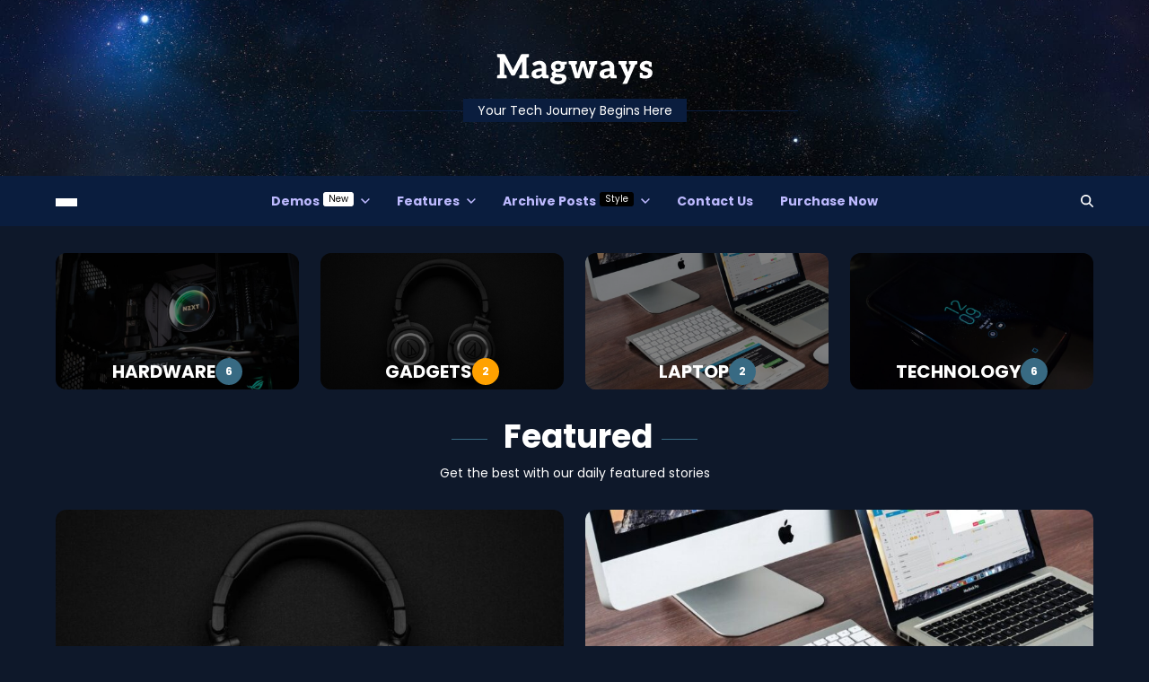

--- FILE ---
content_type: text/html; charset=UTF-8
request_url: https://demo.unfoldwp.com/magways-dark-tech/
body_size: 53387
content:
<!doctype html><html lang="en-US" data-theme="dark"><head><script data-no-optimize="1">var litespeed_docref=sessionStorage.getItem("litespeed_docref");litespeed_docref&&(Object.defineProperty(document,"referrer",{get:function(){return litespeed_docref}}),sessionStorage.removeItem("litespeed_docref"));</script> <meta charset="UTF-8"><meta name="viewport" content="width=device-width, initial-scale=1"><link rel="profile" href="https://gmpg.org/xfn/11"><title>Magways &#8211; Your Tech Journey Begins Here</title><meta name='robots' content='max-image-preview:large' /> <script src='https://demo.unfoldwp.com/magways-dark-tech/wp-content/themes/magways-pro/assets/custom/js/dark-mode.min.js?ver=1768314039'></script><link rel="alternate" type="application/rss+xml" title="Magways &raquo; Feed" href="https://demo.unfoldwp.com/magways-dark-tech/feed/" /><link rel="alternate" type="application/rss+xml" title="Magways &raquo; Comments Feed" href="https://demo.unfoldwp.com/magways-dark-tech/comments/feed/" /><style id="litespeed-ccss">ul{box-sizing:border-box}:root{--wp--preset--font-size--normal:16px;--wp--preset--font-size--huge:42px}.has-text-align-center{text-align:center}.screen-reader-text{border:0;clip:rect(1px,1px,1px,1px);clip-path:inset(50%);height:1px;margin:-1px;overflow:hidden;padding:0;position:absolute;width:1px;word-wrap:normal!important}:root{--wp--preset--aspect-ratio--square:1;--wp--preset--aspect-ratio--4-3:4/3;--wp--preset--aspect-ratio--3-4:3/4;--wp--preset--aspect-ratio--3-2:3/2;--wp--preset--aspect-ratio--2-3:2/3;--wp--preset--aspect-ratio--16-9:16/9;--wp--preset--aspect-ratio--9-16:9/16;--wp--preset--color--black:#000;--wp--preset--color--cyan-bluish-gray:#abb8c3;--wp--preset--color--white:#fff;--wp--preset--color--pale-pink:#f78da7;--wp--preset--color--vivid-red:#cf2e2e;--wp--preset--color--luminous-vivid-orange:#ff6900;--wp--preset--color--luminous-vivid-amber:#fcb900;--wp--preset--color--light-green-cyan:#7bdcb5;--wp--preset--color--vivid-green-cyan:#00d084;--wp--preset--color--pale-cyan-blue:#8ed1fc;--wp--preset--color--vivid-cyan-blue:#0693e3;--wp--preset--color--vivid-purple:#9b51e0;--wp--preset--gradient--vivid-cyan-blue-to-vivid-purple:linear-gradient(135deg,rgba(6,147,227,1) 0%,#9b51e0 100%);--wp--preset--gradient--light-green-cyan-to-vivid-green-cyan:linear-gradient(135deg,#7adcb4 0%,#00d082 100%);--wp--preset--gradient--luminous-vivid-amber-to-luminous-vivid-orange:linear-gradient(135deg,rgba(252,185,0,1) 0%,rgba(255,105,0,1) 100%);--wp--preset--gradient--luminous-vivid-orange-to-vivid-red:linear-gradient(135deg,rgba(255,105,0,1) 0%,#cf2e2e 100%);--wp--preset--gradient--very-light-gray-to-cyan-bluish-gray:linear-gradient(135deg,#eee 0%,#a9b8c3 100%);--wp--preset--gradient--cool-to-warm-spectrum:linear-gradient(135deg,#4aeadc 0%,#9778d1 20%,#cf2aba 40%,#ee2c82 60%,#fb6962 80%,#fef84c 100%);--wp--preset--gradient--blush-light-purple:linear-gradient(135deg,#ffceec 0%,#9896f0 100%);--wp--preset--gradient--blush-bordeaux:linear-gradient(135deg,#fecda5 0%,#fe2d2d 50%,#6b003e 100%);--wp--preset--gradient--luminous-dusk:linear-gradient(135deg,#ffcb70 0%,#c751c0 50%,#4158d0 100%);--wp--preset--gradient--pale-ocean:linear-gradient(135deg,#fff5cb 0%,#b6e3d4 50%,#33a7b5 100%);--wp--preset--gradient--electric-grass:linear-gradient(135deg,#caf880 0%,#71ce7e 100%);--wp--preset--gradient--midnight:linear-gradient(135deg,#020381 0%,#2874fc 100%);--wp--preset--font-size--small:13px;--wp--preset--font-size--medium:20px;--wp--preset--font-size--large:36px;--wp--preset--font-size--x-large:42px;--wp--preset--spacing--20:.44rem;--wp--preset--spacing--30:.67rem;--wp--preset--spacing--40:1rem;--wp--preset--spacing--50:1.5rem;--wp--preset--spacing--60:2.25rem;--wp--preset--spacing--70:3.38rem;--wp--preset--spacing--80:5.06rem;--wp--preset--shadow--natural:6px 6px 9px rgba(0,0,0,.2);--wp--preset--shadow--deep:12px 12px 50px rgba(0,0,0,.4);--wp--preset--shadow--sharp:6px 6px 0px rgba(0,0,0,.2);--wp--preset--shadow--outlined:6px 6px 0px -3px rgba(255,255,255,1),6px 6px rgba(0,0,0,1);--wp--preset--shadow--crisp:6px 6px 0px rgba(0,0,0,1)}:root{--swiper-theme-color:#007aff}:root{--swiper-navigation-size:44px}@media (max-width:48em){::-webkit-scrollbar{width:3px;height:3px}::-webkit-scrollbar-track{background-color:rgba(11,11,11,.4);border-radius:10px}::-webkit-scrollbar-thumb{background:#016aa7;border-radius:10px}}:root{--swiper-theme-color:#007aff}:host{position:relative;display:block;margin-left:auto;margin-right:auto;z-index:1}:root{--swiper-navigation-size:44px}:root{--global--font-primary:var(--font-headings,-apple-system,BlinkMacSystemFont,"Segoe UI",Roboto,Oxygen-Sans,Ubuntu,Cantarell,"Helvetica Neue",sans-serif);--global--font-primary-menu:var(--font-primary-menu,-apple-system,BlinkMacSystemFont,"Segoe UI",Roboto,Oxygen-Sans,Ubuntu,Cantarell,"Helvetica Neue",sans-serif);--global--font-secondary:var(--font-base,-apple-system,BlinkMacSystemFont,"Segoe UI",Roboto,Oxygen-Sans,Ubuntu,Cantarell,"Helvetica Neue",sans-serif);--font-headings:"Rubik",sans-serif;--font-base:"Rubik",sans-serif;--font-primary-menu:"Rubik",sans-serif;--global--font-size-base:2rem;--global--font-size-xs:2rem;--global--font-size-sm:2.4rem;--global--font-size-md:2.6rem;--global--font-size-lg:2.8rem;--global--font-size-xl:3.6rem;--global--font-size-xxl:4rem;--global--font-size-xxxl:5.2rem;--global--letter-spacing:normal;--global--letter-spacing-body:0;--global--font-size-body:1.4rem;--global--line-height-body:1.5;--global--line-height-heading:1.25;--global--line-height-page-title:1.1;--heading--font-family:var(--global--font-primary);--heading--font-size-h6:var(--global--font-size-xs);--heading--font-size-h5:var(--global--font-size-sm);--heading--font-size-h4:var(--global--font-size-md);--heading--font-size-h3:var(--global--font-size-lg);--heading--font-size-h2:var(--global--font-size-xl);--heading--font-size-h1:var(--global--font-size-xxl);--heading--letter-spacing:0;--heading--font-weight:500;--heading--font-weight-strong:700;--list--font-family:var(--global--font-secondary);--primary--menu-font-family:var(--global--font-primary-menu);--primary--menu-font-weight:600;--primary--menu-font-size:1.4rem;--primary--menu-line-height:1.2;--primary--menu-letter-spacing:0;--global--color-black:#191a1f;--global--color-white:#fff;--global--color-primary:#595d69;--global--color-secondary:#6d6d6d;--global--color-accent:#0088cb;--global--color-background:#fff;--global--color-border:#dcd7ca;--global--link-color:#0088cb;--global--link-color-hover:#000;--global--color-header-icons:#000;--global--color-header-social-nav:#fff;--global--color-header-social-label:#fff;--global--color-header-social-nav-hover:#0088cb;--global--color-header-social-nav-bg:#5d5d5d;--global--color-header-social-nav-hover-bg:#5d5d5d;--global--color-header-search-btn-bg:#0088cb;--global--color-topbar:#000;--global--color-topbar-bg:#222831;--global--color-topbar-date:#fff;--global--color-topbar-menu:#fff;--global--color-topbar-menu-hover:#0088cb;--global--color-topbar-submenu:#000;--global--color-topbar-submenu-hover:#000;--global--color-topbar-submenu-bg:#fff;--global--color-topbar-bottom-border:var(--global--color-border);--global--color-header-bg:#fff;--global--color-footer-bg:#f0f0f0;--global--color-footer-top-border:var(--global--color-border);--global--color-sub-footer-top-border:var(--global--color-border);--global--color-sub-footer-bg:#fff;--global--color-scroll-top:#fff;--global--color-scroll-top-hover:#fff;--global--color-scroll-top-bg:#0088cb;--global--color-scroll-top-hover-bg:#0088cb;--global--color-primary-menu:#0d1e50;--global--color-primary-menu-bg:#fff;--global--color-menubar-top-border:var(--global--color-border);--global--color-menubar-bottom-border:var(--global--color-border);--global--color-offcanvas-icon:#000;--global--color-primary-menu-hover:#0d1e50;--global--color-primary-menu-hover-border:#0088cb;--global--color-primary-menu-active:#000;--global--color-primary-menu-active-border:#0088cb;--global--color-primary-menu-desc:#0088cb;--global--color-sub-menu:#000;--global--color-sub-menu-hover:#0088cb;--global--color-sub-menu-bg:#fff;--global--color-sub-menu-desc:#999;--global--color-breadcrumb:#0088cb;--global--color-preloader-bg:#fff;--global--color-preloader:#0088cb;--global--color-progressbar:#0088cb;--global--color-btn-bg:#0088cb;--global--color-post-meta-icons:#0088cb;--global--color-btn:#fff;--global--color-light:#f7f9fb;--global--color-light-100:#edeffa;--global--color-dark:#080a19;--global--color-gray:#6c757d;--global--color-gray-dark:#343a40;--global--color-gray-100:#f8f9fa;--global--color-gray-200:#e9ecef;--global--color-gray-300:#dee2e6;--global--color-gray-400:#ced4da;--global--color-gray-500:#adb5bd;--global--color-gray-600:#6c757d;--global--color-gray-700:var(--global--color-primary);--global--color-gray-800:#343a40;--global--color-gray-900:#212529;--global--card-bg:#fff;--global--ticker-section-bg:#fff;--global--color-ticker-label:#fff;--global--color-ticker-label-bg:#0088cb;--global--color-ticker-loader-icon:#fff;--global--color-ticker-content-bg:#fff;--global--ticker-border-radius:var(--global--elements-border-radius-s);--global--trending-section-bg:#fff;--global--banner-section-bg:#fff;--global--widetarea-before-home-columns-bg:#fff;--global--widetarea-home-columns-bg:#fff;--global--widetarea-below-header-bg:#fff;--global--widetarea-before-home-bg:#fff;--global--widetarea-after-home-bg:#fff;--global--widetarea-before-footer-bg:#fff;--global--widetarea-after-footer-bg:#fff;--global--color-h1:var(--global--color-black);--global--color-h2:var(--global--color-black);--global--color-h3:var(--global--color-black);--global--color-h4:var(--global--color-black);--global--color-h5:var(--global--color-black);--global--color-h6:var(--global--color-black);--global--spacing-unit:2rem;--global--spacing-horizontal:2.5rem;--global--spacing-vertical:3rem;--global--spacing-vertical-big:3rem;--global--elements-border-radius-s:.3rem;--global--elements-border-radius-m:.8rem;--global--elements-border-radius-l:1.2rem;--offcanvas-width:35rem;--breakpoint-xs:0;--breakpoint-sm:576px;--breakpoint-md:768px;--breakpoint-lg:992px;--breakpoint-xl:1200px;--breakpoint-xxl:1400px;--global--admin-bar--height:0px}@media only screen and (max-width:575px){:root{--global--font-size-base:1.6rem;--global--font-size-xs:1.6rem;--global--font-size-sm:2rem;--global--font-size-md:2.2rem;--global--font-size-lg:2.4rem;--global--font-size-xl:2.6rem;--global--font-size-xxl:3rem;--global--font-size-xxxl:3.6rem}}@media (min-width:576px) and (max-width:991px){:root{--global--font-size-base:2rem;--global--font-size-xs:2rem;--global--font-size-sm:2.2rem;--global--font-size-md:2.4rem;--global--font-size-lg:2.6rem;--global--font-size-xl:2.8rem;--global--font-size-xxl:3.2rem;--global--font-size-xxxl:4.6rem}}html{line-height:1.15;-webkit-text-size-adjust:100%}body{border:none;margin:0;padding:0}button,form,h1,h2,h3,img,label,li,p,ul{border:none;font-size:inherit;line-height:inherit;margin:0;padding:0;text-align:inherit}html{font-size:62.5%;scroll-behavior:smooth}@media (prefers-reduced-motion:reduce){html{scroll-behavior:auto}}body{-webkit-box-sizing:border-box;-moz-box-sizing:border-box;box-sizing:border-box;background-color:var(--global--color-background);color:var(--global--color-primary);font-family:var(--global--font-secondary);font-size:var(--global--font-size-body);font-weight:400;line-height:var(--global--line-height-body);letter-spacing:var(--global--letter-spacing-body);text-align:left;overflow-x:hidden}*,:after,:before{-webkit-box-sizing:inherit;-moz-box-sizing:inherit;box-sizing:inherit;-moz-osx-font-smoothing:grayscale;-webkit-font-smoothing:antialiased;word-break:break-word;word-wrap:break-word}.general-widget-area:after{clear:both;content:"";display:block}.screen-reader-text{clip:rect(.1rem,.1rem,.1rem,.1rem);height:.1rem;overflow:hidden;position:absolute!important;left:-999999rem;width:.1rem}.skip-link{left:-9999rem;top:2.5rem;z-index:999999;text-decoration:underline}@media (prefers-reduced-motion:reduce){*{animation-duration:0s!important}}:root{--responsive--spacing-horizontal:calc(1.6*var(--global--spacing-horizontal)*0.6);--responsive--aligndefault-width:calc(100vw - var(--responsive--spacing-horizontal));--responsive--alignwide-width:calc(100vw - var(--responsive--spacing-horizontal));--responsive--alignfull-width:100%;--responsive--alignright-margin:var(--global--spacing-horizontal);--responsive--alignleft-margin:var(--global--spacing-horizontal)}@media only screen and (min-width:482px){:root{--responsive--aligndefault-width:min(calc(100vw - 4*var(--global--spacing-horizontal)),768px);--responsive--alignwide-width:calc(100vw - 4*var(--global--spacing-horizontal));--responsive--alignright-margin:calc(.5*(100vw - var(--responsive--aligndefault-width)));--responsive--alignleft-margin:calc(.5*(100vw - var(--responsive--aligndefault-width)))}}@media only screen and (min-width:822px){:root{--responsive--aligndefault-width:min(calc(100vw - 4*var(--global--spacing-horizontal)),768px);--responsive--alignwide-width:min(calc(100vw - 4*var(--global--spacing-horizontal)),1440px)}}.uf-wrapper{--uf-gutter-x:2.4rem;--uf-gutter-y:0;max-width:var(--responsive--alignwide-width);padding-right:calc(var(--uf-gutter-x)*.5);padding-left:calc(var(--uf-gutter-x)*.5);margin-left:auto;margin-right:auto}.site-header{margin-left:auto;margin-right:auto;background:var(--global--color-header-bg);position:relative;background-position:center;background-repeat:no-repeat;background-size:cover}.general-widget-area{padding-top:var(--global--spacing-vertical-big);padding-bottom:var(--global--spacing-vertical-big);margin-left:auto;margin-right:auto}h1,h2,h3{clear:both;margin-top:0;margin-bottom:1.6rem;font-family:var(--heading--font-family);font-weight:var(--heading--font-weight);line-height:var(--global--line-height-heading);letter-spacing:var(--heading--letter-spacing);word-wrap:break-word;color:var(--global--color-black)}h1{color:var(--global--color-h1);font-size:var(--heading--font-size-h1)}h1 a{color:var(--global--color-h1)}h2{color:var(--global--color-h2);font-size:var(--heading--font-size-h2)}h3{color:var(--global--color-h3);font-size:var(--heading--font-size-h3)}h3 a{color:var(--global--color-h3)}p{line-height:var(--global--line-height-body);margin:0 0 1.6rem}a{color:var(--global--link-color);text-decoration:none}ul{font-family:var(--list--font-family);margin-bottom:3rem;margin-left:3rem}ul{list-style:disc}ul ul{list-style:circle}ul ul ul{list-style:square}li{line-height:1.5;margin:.5rem 0 0 2rem}li>ul{margin:1rem 0 0 2rem}.reset-list-style,.reset-list-style ul{list-style:none;margin:0}.reset-list-style li{margin:0}img,svg{display:block;height:auto;max-width:100%}.has-text-align-center{text-align:center}form{margin-bottom:3rem;margin-top:3rem}form>:first-child{margin-top:0}form>:last-child{margin-bottom:0}label{display:block;font-size:1.6rem;font-weight:400;margin:0 0 .5rem}button,input{font-family:var(--global--font-primary);line-height:1}input{border-color:var(--global--color-border);color:var(--global--color-primary)}input[type=search],input[type=text]{-webkit-appearance:none;-moz-appearance:none;background:#fff;border-radius:var(--global--elements-border-radius-s);border-style:solid;border-width:.1rem;box-shadow:none;display:block;font-size:1.6rem;letter-spacing:-.015em;margin:0;max-width:100%;padding:.6rem 1.6rem;width:100%}input::-webkit-input-placeholder{line-height:normal}input:-ms-input-placeholder{line-height:normal}input::-moz-placeholder{line-height:revert}input[type=search]::-webkit-search-cancel-button,input[type=search]::-webkit-search-decoration,input[type=search]::-webkit-search-results-button,input[type=search]::-webkit-search-results-decoration{display:none}button,input[type=submit]{-webkit-appearance:none;-moz-appearance:none;background:var(--global--color-btn-bg);border:none;border-radius:var(--global--elements-border-radius-s);color:var(--global--color-btn);display:inline-block;font-size:1.4rem;letter-spacing:.0333em;line-height:1.25;margin:0;opacity:1;padding:.575em .625em;text-align:center;text-decoration:none}.no-margin{margin:0}.row{--uf-gutter-x:2.4rem;--uf-gutter-y:0;display:flex;flex-wrap:wrap;margin-top:calc(-1*var(--uf-gutter-y));margin-right:calc(-.5*var(--uf-gutter-x));margin-left:calc(-.5*var(--uf-gutter-x))}.row>*{box-sizing:border-box;flex-shrink:0;width:100%;max-width:100%;padding-right:calc(var(--uf-gutter-x)*.5);padding-left:calc(var(--uf-gutter-x)*.5);margin-top:var(--uf-gutter-y)}.col{flex:1 0 0%}.row-cols-1>*{flex:0 0 auto;width:100%}.g-4{--uf-gutter-x:2.4rem}.g-4{--uf-gutter-y:2.4rem}@media (min-width:576px){.row-cols-sm-2>*{flex:0 0 auto;width:50%}}@media (min-width:768px){.row-cols-md-2>*{flex:0 0 auto;width:50%}}@media (min-width:1200px){.row-cols-xl-4>*{flex:0 0 auto;width:25%}}.toggle{-moz-appearance:none;-webkit-appearance:none;color:inherit;font-family:inherit;position:relative;-webkit-touch-callout:none;text-align:inherit}button.toggle{background:0 0;border:none;box-shadow:none;border-radius:0;font-size:inherit;font-weight:400;letter-spacing:inherit;padding:0;text-transform:none}.bg-accent{background-color:var(--global--color-accent)}.fill-children-current-color,.fill-children-current-color *{fill:currentColor}.search-form{align-items:stretch;display:flex;flex-wrap:nowrap;margin:0 0 -.8rem -.8rem}.search-form .search-field,.search-form .search-submit{margin:0 0 .8rem .8rem}.search-form label{align-items:stretch;display:flex;font-size:inherit;margin:0}.search-form .search-field{width:100%}.search-form .search-submit{flex-shrink:0}.magways-social-icons{display:flex;flex-wrap:wrap;gap:1.2rem;align-items:center;color:#fff}.magways-social-icons a{fill:currentColor;display:flex;align-items:center;justify-content:center}.magways-social-icons li,.widget .magways-social-icons li{margin:0;padding:0}.magways-social-icons.style_1 a{color:var(--global--color-black)}.widget{margin-top:0;margin-bottom:var(--global--spacing-vertical)}.before-home-cols-widget-region{background-color:var(--global--widetarea-before-home-columns-bg);position:relative}.magways_heading_widget .saga-element-subtitle{margin:.8rem 0 0}.widget-title{margin:0 0 3rem;font-size:2.2rem}.widget li{margin:1.2rem 0 0}.magways-entry-meta{color:var(--global--color-gray-600);display:flex;align-items:center;flex-wrap:wrap;font-size:1.3rem;font-weight:400;list-style:none;margin:-.2rem 0 0 -.8rem}.magways-entry-meta li{flex-shrink:0;margin:.2rem 0 0 .8rem}.magways-entry-meta .meta-text{color:var(--global--color-gray-600);display:flex;align-items:center;gap:.4rem}.magways-entry-meta .meta-text svg{height:1.6rem;width:1.6rem;fill:var(--global--color-post-meta-icons)}.magways-entry-meta .magways-meta{display:flex;align-items:center;flex-wrap:nowrap}:root{--gloabl--bg-overlay:#000}.magways-bg-image img{display:none}.magways-block-overlay{position:absolute;top:0;left:0;bottom:0;right:0;z-index:1;opacity:.6;background-color:var(--gloabl--bg-overlay)}.magways-cover-block img{position:absolute;top:0;left:0;right:0;bottom:0;margin:0;padding:0;width:100%;height:100%;max-width:none;max-height:none;-o-object-fit:cover;object-fit:cover;outline:0;border:none;box-shadow:none;z-index:0}#page.site{position:relative;width:100%;min-height:100%;z-index:1}#page.site:before{content:"";display:block;position:absolute;top:0;left:0;width:100%;height:100%;background-color:rgba(21,32,53,.3);z-index:99999;opacity:0;visibility:hidden}.magways-canvas-block{position:fixed;top:var(--global--admin-bar--height);bottom:0;left:0;width:var(--offcanvas-width);height:100vh;overflow:hidden;display:flex;flex-direction:column;background-color:#fff;z-index:999999;opacity:0;visibility:hidden;transform:translateX(-100%);padding-bottom:2rem}.magways-canvas-header{padding:2rem;align-items:center;display:flex;justify-content:center;align-items:center;gap:1rem;font-size:1.6rem;font-weight:500;width:100%}.magways-canvas-header .magways-offcanvas-logo{padding-top:3rem}.magways-canvas-header .magways-offcanvas-logo img{max-width:20rem}.magways-canvas-content{height:100%;overflow-y:auto;overflow-x:hidden;padding:2rem}@media (min-width:992px){.magways-canvas-content{--scrollbar-color:var(--global--color-accent);--scrollbar-track:transparent;--scrollbar-size:4px;scrollbar-width:thin;scrollbar-color:var(--scrollbar-color) var(--scrollbar-track)}.magways-canvas-content::-webkit-scrollbar{width:var(--scrollbar-size)}.magways-canvas-content::-webkit-scrollbar-track{background-color:var(--scrollbar-track)}.magways-canvas-content::-webkit-scrollbar-thumb{background-color:var(--scrollbar-color);border-radius:3px}}.magways-canvas-header .magways-off-canvas-close{position:absolute;top:0;right:0;line-height:1.2;padding:.5rem}.magways-canvas-header .magways-off-canvas-close span{display:inline-block;margin:0;margin-right:.5rem;padding:0}.magways-canvas-header .magways-off-canvas-close svg{color:#000;width:3.2rem;height:3.2rem}.magways-search-toggle{position:relative}.magways-search-toggle svg:last-of-type{display:none}.magways-search-form{visibility:hidden;opacity:0;position:absolute;top:100%;left:auto;right:0;-webkit-transform:translate3d(0,3rem,0);transform:translate3d(0,3rem,0);z-index:10}.magways-search-form .em-search-form-inner{box-shadow:0 3px 6px 0 rgba(0,0,0,.2);position:relative;min-width:32.5rem;padding:1.6rem;background-color:#fff}.magways-search-form .search-form{justify-content:center}.magways-search-form input[type=search]{font-size:1.4rem}.magways-search-form input[type=submit]{color:#fff;background-color:var(--global--color-header-search-btn-bg)}#magways-progress-bar{position:fixed;width:0;height:3px;z-index:99999;background-color:var(--global--color-progressbar)}#magways-progress-bar.bottom{bottom:0}#magways-preloader-wrapper{width:100%;height:100vh;position:fixed;background-color:var(--global--color-preloader-bg);z-index:9999999;display:flex;justify-content:center;align-items:center;opacity:1;inset:0}.preloader-loader-wrapper{position:relative}.magways-search.search-icon{display:flex;align-items:center;justify-content:space-between}.magways-search.search-icon svg{margin-left:1rem}.magways-search.search-icon svg{width:1.4rem;height:1.4rem}.toggle.magways-search.search-icon{color:var(--global--color-accent);fill:var(--global--color-accent);font-size:2.6rem}.toggle.magways-search.search-icon .search-label{display:none}.toggle.magways-search.search-icon svg{margin-left:0}.site-description,.site-logo{margin:0}.site-logo a,.site-logo img{display:block}.site-logo img{height:auto;width:auto}.site-description{margin-top:1.6rem;font-size:1.4rem;color:var(--global--color-secondary);font-weight:400}.site-description span{display:inline-block;position:relative}.site-description.style_2 span{padding:.6rem 1.6rem;color:#fff;background:#333}.site-description.style_2 span:after,.site-description.style_2 span:before{position:absolute;content:"";width:50%;top:50%;border-bottom:1px solid;border-color:#333}.site-description.style_2 span:before{left:-50%}.site-description.style_2 span:after{right:-50%}.magways-primary-bar-row .primary-bar-row-wrapper{background-color:var(--global--color-primary-menu-bg)}.magways-primary-nav{display:none}.toggle.toggle-off-canvas{color:var(--global--color-offcanvas-icon);vertical-align:middle}.off-canvas-bars{display:flex;flex-direction:column;align-items:end;justify-content:center;gap:.4rem}.off-canvas-bars span{background:var(--global--color-offcanvas-icon);width:2.4rem;height:.3rem}ul.primary-menu{display:flex;font-size:var(--primary--menu-font-size);font-weight:500;letter-spacing:var(--primary--menu-letter-spacing);flex-wrap:wrap;margin:-.8rem 0 0 -3rem}.primary-menu li{line-height:var(--primary--menu-line-height);position:relative}.primary-menu>li{margin:.8rem 0 0 3rem}.primary-menu>li .icon{vertical-align:middle;line-height:1}.primary-menu svg{width:1rem;height:1rem;display:inline-block;margin-left:.8rem;fill:currentColor}.primary-menu a{position:relative;color:var(--global--color-primary-menu);display:block;text-decoration:none;word-break:normal;word-wrap:normal;font-family:var(--primary--menu-font-family);font-weight:var(--primary--menu-font-weight);display:flex;align-items:center;padding-top:2rem;padding-bottom:2rem}.primary-menu-wrapper>ul>li>a:after{content:"";position:absolute;left:0;right:0;bottom:0;margin:0 auto;width:0;height:.3rem;background-color:transparent;-webkit-transform:translate3d(0,0,0);transform:translate3d(0,0,0)}.primary-menu ul{background-color:var(--global--color-sub-menu-bg);position:absolute;right:9999rem;opacity:0;min-width:24rem;padding-top:2.4rem;padding-bottom:2.4rem;box-shadow:0 8px 16px 0 rgb(0 0 0/20%);z-index:11;transform:translateY(.6rem)}.primary-menu ul a{color:var(--global--color-sub-menu);padding:1rem 4.4rem;text-decoration:none;display:block;text-align:left;font-weight:400;width:100%}.primary-menu ul li .icon{position:absolute;padding:inherit;top:0;right:0}.primary-menu ul ul{top:0;left:100%;opacity:0;visibility:hidden}@media (any-pointer:coarse){.primary-menu>li.menu-item-has-children>a{padding-right:0;margin-right:2rem}.primary-menu ul li.menu-item-has-children>a{margin-right:4.5rem;padding-right:0;width:unset}}li.menu-item a{position:relative}.menu-item-description{display:block;font-size:1.1rem;line-height:1;padding-top:.6rem;color:#999;letter-spacing:.4px}.primary-menu ul .menu-item-description{color:var(--global--color-sub-menu-desc)}.magways-secondary-nav{display:flex;flex-shrink:0;justify-content:center;align-items:center;line-height:1}.magways-primary-bar-wrapper .magways-secondary-nav{padding:1rem 0}.magways-responsive-menu{position:relative;width:100%;margin-bottom:3rem}@media only screen and (min-width:1000px){.magways-responsive-menu{display:none}}.magways-responsive-menu li{border-color:var(--global--color-primary);border-style:solid;border-width:.1rem 0 0;line-height:1;margin:0}.magways-responsive-menu>li:first-child{border-top:none}.magways-responsive-menu>li:last-child{border-bottom:none}.magways-responsive-menu>li:last-child{border-bottom-width:.1rem}.magways-responsive-menu .ancestor-wrapper{display:flex;justify-content:space-between}.magways-responsive-menu a{position:relative;display:block;padding:2rem 0;text-decoration:none;width:100%;color:#000;font-weight:500}.magways-responsive-menu li.current-menu-item>.ancestor-wrapper>a{text-decoration:underline}button.sub-menu-toggle{flex-shrink:0;margin:1rem 0;padding:0 2.5rem}button.sub-menu-toggle svg{height:.9rem;width:1.5rem;color:var(--global--color-primary-menu)}.magways-responsive-menu button.sub-menu-toggle svg{color:#000}.magways-responsive-menu ul{display:none;margin:0;width:100%}.magways-responsive-menu ul li{padding-left:1rem}.magways-responsive-menu ul li a{color:#000;font-weight:500}.magways-primary-bar-row.sticky-menu .primary-bar-row-wrapper{top:0;z-index:9999!important;width:100%}.magways-site-header{padding:4rem 0}.magways-site-header.has-header-image{padding-top:6rem;padding-bottom:6rem}.magways-primary-bar-wrapper,.magways-site-brand-ad-wrapper{display:flex;justify-content:space-between;align-items:center;gap:2rem;line-height:1}.magways-primary-bar-wrapper>*{padding-top:1.4rem;padding-bottom:1.4rem}.magways-site-brand-ad-wrapper.centered{justify-content:center}.magways-site-brand-ad-wrapper.centered .site-logo img{margin-left:auto;margin-right:auto}.magways-site-brand-ad-wrapper{gap:3rem}.magways-primary-bar-row .site-logo img{max-height:3rem;width:auto}@media only screen and (min-width:1000px){.magways-primary-bar-row .site-branding{display:none}}@media only screen and (max-width:999px){.magways-site-header .magways-site-branding-main{display:none}.magways-site-brand-ad-wrapper{justify-content:center}.magways-primary-bar-row .site-logo img{max-height:3rem;width:auto}header.site-header{display:none}.toggle.toggle-off-canvas{background-color:unset;color:var(--global--color-primary-menu);padding-left:0;padding-right:0}}@media only screen and (max-width:822px){.magways-site-brand-ad-wrapper{flex-direction:column}.magways-site-branding-main{text-align:center}}@media only screen and (max-width:576px){.magways-primary-bar-row .site-logo img{max-height:2.4rem}}.magways-primary-bar-wrapper .main-navigation.center-aligned-menu{margin:0 auto}.magways-primary-bar-wrapper .main-navigation{display:flex;gap:2rem;align-items:center;padding-top:0;padding-bottom:0}#site-navigation{display:none}@media only screen and (min-width:1000px){#site-navigation{display:flex}}.magways-primary-bar-wrapper .secondary-navigation .toggle.magways-search.search-icon{color:var(--global--color-primary-menu);fill:var(--global--color-primary-menu)}a.text-decoration-none{text-decoration:none}.saga-element-header.saga-title-align-left .saga-element-title,.saga-title-align-left .widget-title{text-align:left}.saga-element-header.saga-title-align-center .saga-element-subtitle,.saga-element-header.saga-title-align-center .saga-element-title{text-align:center}.widget-content .widget-title{position:relative}.saga-element-header,.saga-element-header .saga-element-title{position:relative;margin-bottom:0}.magways-canvas-content .saga-element-title,.magways-secondary-column .saga-element-title{font-size:2.2rem}.saga-element-header.style_3 .saga-element-title span{position:relative;display:inline-block;padding:0 1rem}.saga-element-header.style_3 .saga-element-title:after,.saga-element-header.style_3 .saga-element-title:before{content:"";display:inline-block;vertical-align:middle;max-width:4rem;width:100%;height:1.3px;background-color:var(--global--color-accent)}.saga-block-item-w-overlay{position:relative}.saga-block-item-w-overlay,.saga-block-item-w-overlay .saga-block-overlay-title,.saga-block-item-w-overlay a{--global--color-gray-600:#fff;color:#fff}.saga-block-image-w-overlay{position:relative}.saga-block-image-w-overlay img{display:block;width:100%;height:auto;object-fit:cover}.saga-block-overlay-content{position:absolute;bottom:0;padding:1.6rem;z-index:1}@media (min-width:576px){.saga-block-overlay-content{padding:3rem}}.saga-block-overlay-title{margin:0;font-size:2rem;font-weight:700}.img-animate-zoom .article-image,.img-animate-zoom .saga-block-image-w-overlay{overflow:hidden}.img-animate-zoom img{-webkit-transform:scale(1);transform:scale(1)}.magways-list-posts{--uf-item-gap:2.4rem;display:flex;flex-direction:column;gap:var(--uf-item-gap)}.magways-list-posts .magways-article-block-wrapper{display:grid;grid-template-columns:auto 1fr;align-items:center;gap:1.6rem}.magways-list-posts .magways-article-block-wrapper .article-image{height:10rem;width:10rem;position:relative}.magways-list-posts .magways-entry-meta{font-size:1.3rem;padding-top:.5rem}.magways-list-posts .magways-entry-meta .post-date{font-size:1.2rem}.magways-title-line{color:inherit;display:inline;padding-bottom:0;line-height:1.3;background-image:-webkit-gradient(linear,left top,left bottom,from(currentColor),color-stop(98%,currentColor));background-image:linear-gradient(to bottom,currentColor 0,currentColor 98%);background-size:0 2px;background-repeat:no-repeat;background-position:left 100%}.magways-rounded-img{border-radius:var(--global--elements-border-radius-l)}.magways-site-header{--global--color-offcanvas-icon:var(--global--color-header-icons)}:root{--global--color-post-subtitle:var(--global--color-gray-600)}:root{--global--color-accent:#433cd7}:root{--global--link-color:#433cd7}:root{--global--color-btn-bg:#433cd7}:root{--global--color-preloader:#433cd7}:root{--global--color-progressbar:#433cd7}:root{--global--color-breadcrumb:#433cd7}:root{--global--color-post-meta-icons:#a5a6aa}:root{--global--color-header-social-nav-hover:#433cd7}:root{--global--color-header-search-btn-bg:#433cd7}:root{--global--color-primary-menu-hover-border:#433cd7}:root{--global--color-primary-menu-active-border:#433cd7}:root{--global--color-primary-menu-desc:#433cd7}:root{--global--color-sub-menu-hover:#433cd7}:root{--global--color-footer-bg:#fff}:root{--global--color-scroll-top-bg:#433cd7}:root{--global--color-scroll-top-hover-bg:#433cd7}:root{--font-primary-menu:'Poppins',sans-serif}:root{--primary--menu-font-weight:700}:root{--font-headings:'Poppins',sans-serif}:root{--heading--font-weight:700}:root{--font-base:'Poppins',sans-serif}ul.primary-menu{margin-left:-4rem}.primary-menu>li{margin-left:4rem}.magways-grid-posts-widget{--title-font-size:1.8rem;--content-font-size:1.4rem;--meta-font-size:1.3rem;--cat-font-size:1.2rem}.magways-grid-posts-widget .magways-article-block-wrapper{height:100%}.magways-grid-posts-widget .article-image{position:relative}.magways-grid-posts-widget .article-image img{display:block;width:100%;height:auto}.magways-popular-posts-widget{--counter-position:-1rem}.magways-popular-posts-widget .magways-article-block-wrapper .article-image a{position:relative;display:flex;justify-content:center;align-items:center}.magways-popular-posts-widget .magways-article-block-wrapper .article-counter{position:absolute;color:#fff;font-size:1.4rem;font-weight:600;min-width:3rem;height:3rem;border-radius:50%;border:2px solid var(--global--color-white);display:flex;align-items:center;justify-content:center;line-height:1;z-index:2}.magways-popular-posts-widget .article-counter.top_right{top:var(--counter-position);right:var(--counter-position)}.magways-popular-posts-widget .magways-article-block-wrapper .entry-title{font-size:1.4rem}.magways-popular-posts-widget.style_1 .magways-article-block-wrapper .article-image img,.magways-popular-posts-widget.style_1 .magways-article-block-wrapper .magways-block-overlay{border-radius:var(--global--elements-border-radius-l)}.magways-social-menu-widget.menu-align-left .magways-social-icons{justify-content:flex-start}.magways-mailchimp-widget form input[type=text]{width:100%;max-width:48rem;padding:1rem 2rem}.magways-mailchimp-widget form label{font-weight:700}.magways-mailchimp-widget.magways-inline-mailchimp-form input+input{margin-top:1.6rem}@media (min-width:768px){.magways-mailchimp-widget.magways-inline-mailchimp-form input+input{margin-top:0;margin-left:1rem}}.magways-mailchimp-widget.magways-inline-mailchimp-form form label{margin:0}.magways-mailchimp-widget.magways-inline-mailchimp-form input[type=text]{line-height:4rem}.magways-mailchimp-widget.magways-inline-mailchimp-form input[type=text]{height:4rem}.magways-posts-categories-grid-widget .saga-block-overlay-content{text-align:center;padding:.5rem;width:100%}.magways-posts-categories-grid-widget .saga-block-overlay-title{text-transform:uppercase}.magways-posts-categories-grid-widget .saga-block-overlay-title a{display:flex;align-items:center;justify-content:center;gap:1.6rem}.magways-posts-categories-grid-widget.magways-cat-post-count-active .saga-block-overlay-title a{justify-content:space-between}.magways-posts-categories-grid-widget.style_1 .saga-block-overlay-title a{display:inline-flex}.magways-posts-categories-grid-widget.magways-cat-post-count-active .saga-block-overlay-content{padding-left:2rem;padding-right:2rem}.magways-posts-categories-grid-widget .magways-cat-post-count{color:#fff;background:var(--global--color-accent);font-size:1.2rem;min-width:3rem;height:3rem;border-radius:50%;display:flex;align-items:center;justify-content:center}[data-theme=dark]{--global--color-background:#1e1e1e;--global--color-black:#fff;--global--color-white:#1e1e1e;--global--color-primary:#fff;--global--color-secondary:#dedede;--global--color-accent:#0088cb;--global--link-color:#fff;--global--link-color-hover:#fff;--global--color-border:var(--global--color-gray-dark);--global--color-preloader:var(--global--color-black);--global--color-preloader-bg:var(--global--color-white);--global--color-progressbar:var(--global--color-black);--global--color-topbar:#fff;--global--color-topbar-bg:#1a1a1a;--global--color-topbar-date:#fff;--global--color-header-icons:#fff;--global--color-header-social-label:#fff;--global--color-header-social-nav:#fff;--global--color-header-social-nav-hover:#fff;--global--color-header-social-nav-bg:#222;--global--color-header-social-nav-hover-bg:#222;--global--color-header-search-btn-bg:#1e1e1e;--global--color-topbar-menu:#fff;--global--color-topbar-menu-hover:var(--global--color-accent);--global--color-topbar-submenu:#1e1e1e;--global--color-topbar-submenu-hover:#1e1e1e;--global--color-topbar-submenu-bg:#fff;--global--color-topbar-bottom-border:var(--global--color-border);--global--color-header-bg:#1e1e1e;--global--color-primary-menu-bg:#272727;--global--color-menubar-top-border:var(--global--color-border);--global--color-menubar-bottom-border:var(--global--color-border);--global--color-primary-menu:#fff;--global--color-primary-menu-hover:#a1a1a1;--global--color-primary-menu-hover-border:#a1a1a1;--global--color-primary-menu-active:#a1a1a1;--global--color-primary-menu-active-border:#a1a1a1;--global--color-primary-menu-desc:#a1a1a1;--global--color-sub-menu-bg:#fff;--global--color-sub-menu:#1e1e1e;--global--color-sub-menu-hover:#2a2c29;--global--color-sub-menu-desc:#a1a1a1;--global--color-breadcrumb:#a1a1a1;--global--color-footer-bg:#1a1a1a;--global--color-footer-top-border:var(--global--color-border);--global--color-sub-footer-top-border:var(--global--color-border);--global--color-sub-footer-bg:#1a1a1a;--global--color-scroll-top:#fff;--global--color-scroll-top-hover:#fff;--global--color-scroll-top-bg:#0088cb;--global--color-scroll-top-hover-bg:#0088cb;--gloabl--bg-overlay:#000;--global--color-btn:#363636;--global--color-btn-bg:#fff;--global--card-bg:#1e1e1e;--global--color-post-meta-icons:#fff;--global--color-post-subtitle:#dee2e6;--global--ticker-section-bg:#2c2c2c;--global--color-ticker-label:#fff;--global--color-ticker-label-bg:#0088cb;--global--color-ticker-loader-icon:#fff;--global--color-ticker-content-bg:#000;--global--banner-section-bg:#2c2c2c;--global--trending-section-bg:#2c2c2c;--global--widetarea-before-home-columns-bg:#2c2c2c;--global--widetarea-home-columns-bg:#2c2c2c;--global--widetarea-below-header-bg:#2c2c2c;--global--widetarea-before-home-bg:#2c2c2c;--global--widetarea-after-home-bg:#2c2c2c;--global--widetarea-before-footer-bg:#2c2c2c;--global--widetarea-after-footer-bg:#2c2c2c;--global--color-h1:var(--global--color-black);--global--color-h2:var(--global--color-black);--global--color-h3:var(--global--color-black);--global--color-h4:var(--global--color-black);--global--color-h5:var(--global--color-black);--global--color-h6:var(--global--color-black);--global--color-gray-600:var(--global--color-gray-300);--global--color-gray-900:var(--global--color-gray-100);--global--color-offcanvas-icon:#fff;--wpforms-label-color:var(--global--color-black)!important;--wpforms-label-sublabel-color:var(--global--color-black)!important}[data-theme=dark] .site-description{color:var(--global--color-secondary)}[data-theme=dark] input{--global--color-primary:#1e1e1e}[data-theme=dark] .magways-block-overlay:not(.overlay_w_gradient){background-color:#000!important}[data-theme=dark] h1 a,[data-theme=dark] h3 a{color:var(--global--color-black)}[data-theme=dark] .magways-canvas-block{background-color:#1a1a1a}[data-theme=dark] .magways-canvas-header .magways-off-canvas-close svg{color:#fff}[data-theme=dark] .magways-primary-bar-wrapper .secondary-navigation .svg-icon{fill:#fff;color:#fff}[data-theme=dark] .magways-responsive-menu a,[data-theme=dark] .magways-responsive-menu button.sub-menu-toggle svg,[data-theme=dark] .magways-responsive-menu ul li a{color:#fff}[data-theme=dark]{--global--color-background:#0e182a;--global--color-white:#0e182a}[data-theme=dark]{--global--color-accent:#386a83}[data-theme=dark]{--global--card-bg:#0e182a}[data-theme=dark] .magways-canvas-block{background-color:#0e182a}[data-theme=dark]{--global--widetarea-below-header-bg:#0e182a}[data-theme=dark]{--global--widetarea-before-home-columns-bg:#0e182a}[data-theme=dark]{--global--widetarea-home-columns-bg:#0e182a}[data-theme=dark]{--global--widetarea-before-home-bg:#020b19}[data-theme=dark]{--global--widetarea-after-home-bg:#0e182a}[data-theme=dark]{--global--widetarea-before-footer-bg:#0e182a}[data-theme=dark]{--global--widetarea-after-footer-bg:#0e182a}[data-theme=dark]{--global--color-topbar-bg:#0a1d3e}[data-theme=dark]{--global--color-header-bg:#0e182a}[data-theme=dark]{--global--color-header-search-btn-bg:#0e182a}[data-theme=dark]{--global--color-primary-menu-bg:#0a1d3e}[data-theme=dark]{--global--color-primary-menu:#bebaff}[data-theme=dark]{--global--color-primary-menu-hover:#bebaff}[data-theme=dark]{--global--color-primary-menu-hover-border:#bebaff}[data-theme=dark]{--global--color-primary-menu-active:#bebaff}[data-theme=dark]{--global--color-primary-menu-active-border:#bebaff}[data-theme=dark]{--global--color-primary-menu-desc:#fff}[data-theme=dark]{--global--color-sub-menu-bg:#0a1d3e}[data-theme=dark]{--global--color-sub-menu:#fff}[data-theme=dark]{--global--color-sub-menu-hover:#fff}[data-theme=dark]{--global--color-sub-footer-bg:#0e182a}[data-theme=dark]{--global--color-scroll-top:#000}[data-theme=dark]{--global--color-scroll-top-hover:#000}[data-theme=dark]{--global--color-scroll-top-bg:#fff}[data-theme=dark]{--global--color-scroll-top-hover-bg:#fff}.uf-menu-badge-label{--global--color-menu-badge:#fff;--global--color-menu-badge-bg:#4f4f4f;--global--font-size-menu-badge:1rem;position:relative;top:-2px;display:inline-block;font-size:var(--global--font-size-menu-badge);font-weight:400;line-height:1;margin-left:.4rem;color:var(--global--color-menu-badge);background-color:var(--global--color-menu-badge-bg);padding:.3rem .6rem;border-radius:3px}[data-theme=dark] .uf-menu-badge-label{--global--color-menu-badge:#fff;--global--color-menu-badge-bg:#4f4f4f}[data-theme=dark] .menu-item-65>a .uf-menu-badge-label,[data-theme=dark] .menu-item-65>.ancestor-wrapper>a .uf-menu-badge-label{color:#000!important}[data-theme=dark] .menu-item-65>a .uf-menu-badge-label,[data-theme=dark] .menu-item-65>.ancestor-wrapper>a .uf-menu-badge-label{background-color:#fff}[data-theme=dark] .menu-item-296>a .uf-menu-badge-label,[data-theme=dark] .menu-item-296>.ancestor-wrapper>a .uf-menu-badge-label{color:#fff!important}[data-theme=dark] .menu-item-296>a .uf-menu-badge-label,[data-theme=dark] .menu-item-296>.ancestor-wrapper>a .uf-menu-badge-label{background-color:#000}[data-theme=dark] .menu-item-299>a .uf-menu-badge-label,[data-theme=dark] .menu-item-299>.ancestor-wrapper>a .uf-menu-badge-label{color:#fff!important}[data-theme=dark] .menu-item-299>a .uf-menu-badge-label,[data-theme=dark] .menu-item-299>.ancestor-wrapper>a .uf-menu-badge-label{background-color:#d33}[data-theme=dark] .menu-item-172>a .uf-menu-badge-label,[data-theme=dark] .menu-item-172>.ancestor-wrapper>a .uf-menu-badge-label{color:#d33!important}[data-theme=dark] .menu-item-172>a .uf-menu-badge-label,[data-theme=dark] .menu-item-172>.ancestor-wrapper>a .uf-menu-badge-label{background-color:#ff9393}[data-theme=dark] .menu-item-475>a .uf-menu-badge-label,[data-theme=dark] .menu-item-475>.ancestor-wrapper>a .uf-menu-badge-label{color:#fff!important}[data-theme=dark] .menu-item-475>a .uf-menu-badge-label,[data-theme=dark] .menu-item-475>.ancestor-wrapper>a .uf-menu-badge-label{background-color:#000}[data-theme=dark] .menu-item-481>a .uf-menu-badge-label,[data-theme=dark] .menu-item-481>.ancestor-wrapper>a .uf-menu-badge-label{color:#000!important}[data-theme=dark] .menu-item-481>a .uf-menu-badge-label,[data-theme=dark] .menu-item-481>.ancestor-wrapper>a .uf-menu-badge-label{background-color:#fff}.site-description{color:#0a1d3e}.site-description.style_2 span{background:#0a1d3e}.site-description.style_2 span:before,.site-description.style_2 span:after{border-color:#0a1d3e}:root{--wpforms-field-border-radius:3px;--wpforms-field-border-style:solid;--wpforms-field-border-size:1px;--wpforms-field-background-color:#fff;--wpforms-field-border-color:rgba(0,0,0,.25);--wpforms-field-border-color-spare:rgba(0,0,0,.25);--wpforms-field-text-color:rgba(0,0,0,.7);--wpforms-field-menu-color:#fff;--wpforms-label-color:rgba(0,0,0,.85);--wpforms-label-sublabel-color:rgba(0,0,0,.55);--wpforms-label-error-color:#d63637;--wpforms-button-border-radius:3px;--wpforms-button-border-style:none;--wpforms-button-border-size:1px;--wpforms-button-background-color:#066aab;--wpforms-button-border-color:#066aab;--wpforms-button-text-color:#fff;--wpforms-page-break-color:#066aab;--wpforms-background-image:none;--wpforms-background-position:center center;--wpforms-background-repeat:no-repeat;--wpforms-background-size:cover;--wpforms-background-width:100px;--wpforms-background-height:100px;--wpforms-background-color:rgba(0,0,0,0);--wpforms-background-url:none;--wpforms-container-padding:0px;--wpforms-container-border-style:none;--wpforms-container-border-width:1px;--wpforms-container-border-color:#000;--wpforms-container-border-radius:3px;--wpforms-field-size-input-height:43px;--wpforms-field-size-input-spacing:15px;--wpforms-field-size-font-size:16px;--wpforms-field-size-line-height:19px;--wpforms-field-size-padding-h:14px;--wpforms-field-size-checkbox-size:16px;--wpforms-field-size-sublabel-spacing:5px;--wpforms-field-size-icon-size:1;--wpforms-label-size-font-size:16px;--wpforms-label-size-line-height:19px;--wpforms-label-size-sublabel-font-size:14px;--wpforms-label-size-sublabel-line-height:17px;--wpforms-button-size-font-size:17px;--wpforms-button-size-height:41px;--wpforms-button-size-padding-h:15px;--wpforms-button-size-margin-top:10px;--wpforms-container-shadow-size-box-shadow:none}.preloader-orbit-loading{position:relative;left:calc(50% - 31px);width:62px;height:62px;border-radius:50%;-o-border-radius:50%;-ms-border-radius:50%;-webkit-border-radius:50%;-moz-border-radius:50%;perspective:780px}.preloader-orbit-loading .cssload-inner{position:absolute;width:100%;height:100%;box-sizing:border-box;-o-box-sizing:border-box;-ms-box-sizing:border-box;-webkit-box-sizing:border-box;-moz-box-sizing:border-box;border-radius:50%;-o-border-radius:50%;-ms-border-radius:50%;-webkit-border-radius:50%;-moz-border-radius:50%}.preloader-orbit-loading .cssload-inner.cssload-one{left:0;top:0;animation:1.15s linear infinite cssload-rotate-one;-o-animation:1.15s linear infinite cssload-rotate-one;-ms-animation:cssload-rotate-one 1.15s linear infinite;-webkit-animation:1.15s linear infinite cssload-rotate-one;-moz-animation:1.15s linear infinite cssload-rotate-one;border-bottom:3px solid var(--global--color-preloader)}.preloader-orbit-loading .cssload-inner.cssload-two{right:0;top:0;animation:1.15s linear infinite cssload-rotate-two;-o-animation:1.15s linear infinite cssload-rotate-two;-ms-animation:cssload-rotate-two 1.15s linear infinite;-webkit-animation:1.15s linear infinite cssload-rotate-two;-moz-animation:1.15s linear infinite cssload-rotate-two;border-right:3px solid var(--global--color-preloader)}.preloader-orbit-loading .cssload-inner.cssload-three{right:0;bottom:0;animation:1.15s linear infinite cssload-rotate-three;-o-animation:1.15s linear infinite cssload-rotate-three;-ms-animation:cssload-rotate-three 1.15s linear infinite;-webkit-animation:1.15s linear infinite cssload-rotate-three;-moz-animation:1.15s linear infinite cssload-rotate-three;border-top:3px solid var(--global--color-preloader)}@keyframes cssload-rotate-one{0%{transform:rotateX(35deg) rotateY(-45deg) rotateZ(0)}100%{transform:rotateX(35deg) rotateY(-45deg) rotateZ(360deg)}}@-o-keyframes cssload-rotate-one{0%{-o-transform:rotateX(35deg) rotateY(-45deg) rotateZ(0)}100%{-o-transform:rotateX(35deg) rotateY(-45deg) rotateZ(360deg)}}@-ms-keyframes cssload-rotate-one{0%{-ms-transform:rotateX(35deg) rotateY(-45deg) rotateZ(0)}100%{-ms-transform:rotateX(35deg) rotateY(-45deg) rotateZ(360deg)}}@-webkit-keyframes cssload-rotate-one{0%{-webkit-transform:rotateX(35deg) rotateY(-45deg) rotateZ(0)}100%{-webkit-transform:rotateX(35deg) rotateY(-45deg) rotateZ(360deg)}}@-moz-keyframes cssload-rotate-one{0%{-moz-transform:rotateX(35deg) rotateY(-45deg) rotateZ(0)}100%{-moz-transform:rotateX(35deg) rotateY(-45deg) rotateZ(360deg)}}@keyframes cssload-rotate-two{0%{transform:rotateX(50deg) rotateY(10deg) rotateZ(0)}100%{transform:rotateX(50deg) rotateY(10deg) rotateZ(360deg)}}@-o-keyframes cssload-rotate-two{0%{-o-transform:rotateX(50deg) rotateY(10deg) rotateZ(0)}100%{-o-transform:rotateX(50deg) rotateY(10deg) rotateZ(360deg)}}@-ms-keyframes cssload-rotate-two{0%{-ms-transform:rotateX(50deg) rotateY(10deg) rotateZ(0)}100%{-ms-transform:rotateX(50deg) rotateY(10deg) rotateZ(360deg)}}@-webkit-keyframes cssload-rotate-two{0%{-webkit-transform:rotateX(50deg) rotateY(10deg) rotateZ(0)}100%{-webkit-transform:rotateX(50deg) rotateY(10deg) rotateZ(360deg)}}@-moz-keyframes cssload-rotate-two{0%{-moz-transform:rotateX(50deg) rotateY(10deg) rotateZ(0)}100%{-moz-transform:rotateX(50deg) rotateY(10deg) rotateZ(360deg)}}@keyframes cssload-rotate-three{0%{transform:rotateX(35deg) rotateY(55deg) rotateZ(0)}100%{transform:rotateX(35deg) rotateY(55deg) rotateZ(360deg)}}@-o-keyframes cssload-rotate-three{0%{-o-transform:rotateX(35deg) rotateY(55deg) rotateZ(0)}100%{-o-transform:rotateX(35deg) rotateY(55deg) rotateZ(360deg)}}@-ms-keyframes cssload-rotate-three{0%{-ms-transform:rotateX(35deg) rotateY(55deg) rotateZ(0)}100%{-ms-transform:rotateX(35deg) rotateY(55deg) rotateZ(360deg)}}@-webkit-keyframes cssload-rotate-three{0%{-webkit-transform:rotateX(35deg) rotateY(55deg) rotateZ(0)}100%{-webkit-transform:rotateX(35deg) rotateY(55deg) rotateZ(360deg)}}@-moz-keyframes cssload-rotate-three{0%{-moz-transform:rotateX(35deg) rotateY(55deg) rotateZ(0)}100%{-moz-transform:rotateX(35deg) rotateY(55deg) rotateZ(360deg)}}</style><link rel="preload" data-asynced="1" data-optimized="2" as="style" onload="this.onload=null;this.rel='stylesheet'" href="https://demo.unfoldwp.com/magways-dark-tech/wp-content/litespeed/css/21/cea02a18826b37fd2447d5b0e18017ae.css?ver=d66be" /><script data-optimized="1" src="https://demo.unfoldwp.com/magways-dark-tech/wp-content/plugins/litespeed-cache/assets/js/css_async.min.js" defer></script> <script src="https://demo.unfoldwp.com/magways-dark-tech/wp-includes/js/jquery/jquery.min.js" id="jquery-core-js"></script> <script data-optimized="1" src="https://demo.unfoldwp.com/magways-dark-tech/wp-content/litespeed/js/21/cbdb2cd5f9dade93dac87415ea75d64f.js?ver=5d64f" id="jquery-migrate-js" defer data-deferred="1"></script> <link rel="https://api.w.org/" href="https://demo.unfoldwp.com/magways-dark-tech/wp-json/" /><link rel="EditURI" type="application/rsd+xml" title="RSD" href="https://demo.unfoldwp.com/magways-dark-tech/xmlrpc.php?rsd" /><meta name="generator" content="WordPress 6.8.3" /><link rel="icon" href="https://demo.unfoldwp.com/magways-dark-tech/wp-content/uploads/sites/21/2023/11/cropped-site-icon-32x32.png" sizes="32x32" /><link rel="icon" href="https://demo.unfoldwp.com/magways-dark-tech/wp-content/uploads/sites/21/2023/11/cropped-site-icon-192x192.png" sizes="192x192" /><link rel="apple-touch-icon" href="https://demo.unfoldwp.com/magways-dark-tech/wp-content/uploads/sites/21/2023/11/cropped-site-icon-180x180.png" /><meta name="msapplication-TileImage" content="https://demo.unfoldwp.com/magways-dark-tech/wp-content/uploads/sites/21/2023/11/cropped-site-icon-270x270.png" /></head><body class="home blog wp-custom-logo wp-embed-responsive wp-theme-magways-pro hfeed has-sticky-menu header_style_1 has-sidebar right-sidebar has-sticky-sidebar has-title-line-hover"><div id="page" class="site"><div id="magways-preloader-wrapper"><div class="preloader-loader-wrapper"><div class="loading"><div class="preloader-orbit-loading"><div class="cssload-inner cssload-one"></div><div class="cssload-inner cssload-two"></div><div class="cssload-inner cssload-three"></div></div></div></div></div><div id="magways-progress-bar" class="bottom"></div>
<a class="skip-link screen-reader-text" href="#site-content-wrapper">Skip to content</a><header id="masthead" class="site-header-row-wrapper site-header magways-site-header has-header-image" role="banner" style="background-image:url(https://demo.unfoldwp.com/magways-dark-tech/wp-content/uploads/sites/21/2023/11/cropped-pexels-frank-cone-3214110.jpg)"><div class="magways-site-branding-row"><div class="uf-wrapper"><div class="magways-site-brand-ad-wrapper centered has-text-align-center"><div class="magways-site-branding-main"><div class="site-branding"><div class="site-logo">
<a href="https://demo.unfoldwp.com/magways-dark-tech/" class="custom-logo-link" rel="home" aria-current="page"><img width="174" height="34" src="https://demo.unfoldwp.com/magways-dark-tech/wp-content/uploads/sites/21/2023/11/magways-tech-white-logo.png" class="custom-logo" alt="Magways" decoding="async" /></a></div><h1 class="screen-reader-text"><a href="https://demo.unfoldwp.com/magways-dark-tech/" rel="home">Magways</a></h1><div class="site-description style_2">
<span>Your Tech Journey Begins Here</span></div></div></div></div></div></div></header><div class="site-header-row-wrapper magways-primary-bar-row sticky-menu sticky-style-normal"><div class="primary-bar-row-wrapper"><div class="uf-wrapper"><div class="magways-primary-bar-wrapper "><div class="magways-offcanvas-toggle">
<button class="magways-off-canvas-btn toggle toggle-off-canvas toggle-canvas-modal" data-modal=".magways-canvas-block" data-body-class="showing-offcanvas-modal" data-focus=".magways-off-canvas-close" aria-expanded="false">
<span class="off-canvas-bars">
<span class="bar-top"></span>
<span class="bar-mid"></span>
<span class="bar-low"></span>
</span>
<span class="toggle-text screen-reader-text">
Off Canvas				</span>
</button></div><div id="site-navigation" class="main-navigation magways-primary-nav center-aligned-menu"><nav class="primary-menu-wrapper" aria-label="Primary"><ul class="primary-menu reset-list-style"><li id="menu-item-65" class="menu-item menu-item-type-custom menu-item-object-custom current-menu-ancestor current-menu-parent menu-item-has-children menu-item-65"><a href="#">Demos<span class="uf-menu-badge-label">New</span><span class="icon"><svg class="svg-icon" aria-hidden="true" role="img" focusable="false" xmlns="http://www.w3.org/2000/svg" width="20" height="12" viewBox="0 0 20 12"><polygon fill="" fill-rule="evenodd" points="1319.899 365.778 1327.678 358 1329.799 360.121 1319.899 370.021 1310 360.121 1312.121 358" transform="translate(-1310 -358)" /></svg></span></a><ul class="sub-menu"><li id="menu-item-66" class="menu-item menu-item-type-custom menu-item-object-custom menu-item-66"><a href="https://demo.unfoldwp.com/magways-lite/">Default<span class="menu-item-description">Adapt to your general needs</span></a></li><li id="menu-item-207" class="menu-item menu-item-type-custom menu-item-object-custom menu-item-207"><a href="https://demo.unfoldwp.com/magways-blog/">Blog<span class="menu-item-description">Clean and organized blog grid layout</span></a></li><li id="menu-item-296" class="menu-item menu-item-type-custom menu-item-object-custom menu-item-296"><a href="https://demo.unfoldwp.com/magways/">Magazine<span class="uf-menu-badge-label">Hot</span><span class="menu-item-description">Engaging layout to keep readers coming back</span></a></li><li id="menu-item-298" class="menu-item menu-item-type-custom menu-item-object-custom current-menu-item current_page_item menu-item-home menu-item-298"><a href="https://demo.unfoldwp.com/magways-dark-tech/" aria-current="page">Dark Tech<span class="menu-item-description">Set the stage for all things tech</span></a></li><li id="menu-item-299" class="menu-item menu-item-type-custom menu-item-object-custom menu-item-299"><a href="https://demo.unfoldwp.com/magways-news/">News<span class="uf-menu-badge-label">Trend</span><span class="menu-item-description">Deliver the latest updates and breaking stories</span></a></li><li id="menu-item-171" class="menu-item menu-item-type-custom menu-item-object-custom menu-item-171"><a target="_blank" href="https://unfoldwp.com/products/magways/?utm_source=demo&#038;utm_medium=menu&#038;utm_campaign=default">All Demos<span class="menu-item-description">Discover our diverse range of demos</span></a></li></ul></li><li id="menu-item-533" class="menu-item menu-item-type-custom menu-item-object-custom menu-item-has-children menu-item-533"><a href="#">Features<span class="icon"><svg class="svg-icon" aria-hidden="true" role="img" focusable="false" xmlns="http://www.w3.org/2000/svg" width="20" height="12" viewBox="0 0 20 12"><polygon fill="" fill-rule="evenodd" points="1319.899 365.778 1327.678 358 1329.799 360.121 1319.899 370.021 1310 360.121 1312.121 358" transform="translate(-1310 -358)" /></svg></span></a><ul class="sub-menu"><li id="menu-item-71" class="menu-item menu-item-type-custom menu-item-object-custom menu-item-has-children menu-item-71"><a href="#">Sidebars<span class="icon"><svg class="svg-icon" aria-hidden="true" role="img" focusable="false" xmlns="http://www.w3.org/2000/svg" width="20" height="12" viewBox="0 0 20 12"><polygon fill="" fill-rule="evenodd" points="1319.899 365.778 1327.678 358 1329.799 360.121 1319.899 370.021 1310 360.121 1312.121 358" transform="translate(-1310 -358)" /></svg></span></a><ul class="sub-menu"><li id="menu-item-67" class="menu-item menu-item-type-post_type menu-item-object-post menu-item-67"><a href="https://demo.unfoldwp.com/magways-dark-tech/mastering-visual-studio-code-tips-and-extensions-for-productivity/">Left Sidebar</a></li><li id="menu-item-68" class="menu-item menu-item-type-post_type menu-item-object-post menu-item-68"><a href="https://demo.unfoldwp.com/magways-dark-tech/mastering-desktop-minimalism-a-guide-to-streamlined-workspaces/">Right Sidebar</a></li><li id="menu-item-69" class="menu-item menu-item-type-post_type menu-item-object-post menu-item-69"><a href="https://demo.unfoldwp.com/magways-dark-tech/exploring-new-york-city-in-spider-man-games-an-open-world-adventure/">No Sidebar &#8211; Narrow</a></li><li id="menu-item-70" class="menu-item menu-item-type-post_type menu-item-object-post menu-item-70"><a href="https://demo.unfoldwp.com/magways-dark-tech/maximizing-productivity-with-multi-monitor-display-tips-and-tricks/">No Sidebar &#8211; Wide</a></li></ul></li><li id="menu-item-172" class="menu-item menu-item-type-custom menu-item-object-custom menu-item-has-children menu-item-172"><a href="#">Single Posts<span class="uf-menu-badge-label">Hot</span><span class="icon"><svg class="svg-icon" aria-hidden="true" role="img" focusable="false" xmlns="http://www.w3.org/2000/svg" width="20" height="12" viewBox="0 0 20 12"><polygon fill="" fill-rule="evenodd" points="1319.899 365.778 1327.678 358 1329.799 360.121 1319.899 370.021 1310 360.121 1312.121 358" transform="translate(-1310 -358)" /></svg></span></a><ul class="sub-menu"><li id="menu-item-554" class="menu-item menu-item-type-post_type menu-item-object-post menu-item-554"><a href="https://demo.unfoldwp.com/magways-dark-tech/maximizing-productivity-with-multi-monitor-display-tips-and-tricks/">Style 1</a></li><li id="menu-item-174" class="menu-item menu-item-type-post_type menu-item-object-post menu-item-174"><a href="https://demo.unfoldwp.com/magways-dark-tech/the-best-ipad-accessories-to-enhance-your-tablet-experience/">Style 2</a></li><li id="menu-item-175" class="menu-item menu-item-type-post_type menu-item-object-post menu-item-175"><a href="https://demo.unfoldwp.com/magways-dark-tech/the-ultimate-vpn-guide-how-to-choose-the-right-service-for-you/">Style 3</a></li><li id="menu-item-473" class="menu-item menu-item-type-post_type menu-item-object-post menu-item-473"><a href="https://demo.unfoldwp.com/magways-dark-tech/exploring-the-future-of-mobile-technology-trends-to-watch-for/">Style 4</a></li><li id="menu-item-553" class="menu-item menu-item-type-post_type menu-item-object-post menu-item-553"><a href="https://demo.unfoldwp.com/magways-dark-tech/choosing-the-right-fps-game-for-you-a-genre-and-platform-guide/">Style 5</a></li><li id="menu-item-521" class="menu-item menu-item-type-post_type menu-item-object-post menu-item-521"><a href="https://demo.unfoldwp.com/magways-dark-tech/how-to-build-the-perfect-gaming-pc-cpu-selection-and-beyond/">Style 6</a></li></ul></li><li id="menu-item-534" class="menu-item menu-item-type-custom menu-item-object-custom menu-item-has-children menu-item-534"><a href="#">Gallery Formats<span class="icon"><svg class="svg-icon" aria-hidden="true" role="img" focusable="false" xmlns="http://www.w3.org/2000/svg" width="20" height="12" viewBox="0 0 20 12"><polygon fill="" fill-rule="evenodd" points="1319.899 365.778 1327.678 358 1329.799 360.121 1319.899 370.021 1310 360.121 1312.121 358" transform="translate(-1310 -358)" /></svg></span></a><ul class="sub-menu"><li id="menu-item-542" class="menu-item menu-item-type-post_type menu-item-object-post menu-item-542"><a href="https://demo.unfoldwp.com/magways-dark-tech/gaming-headsets-a-comprehensive-buying-guide-for-gamers/">Style 1</a></li><li id="menu-item-543" class="menu-item menu-item-type-post_type menu-item-object-post menu-item-543"><a href="https://demo.unfoldwp.com/magways-dark-tech/are-airpods-worth-the-investment-a-comprehensive-review/">Style 2</a></li><li id="menu-item-546" class="menu-item menu-item-type-post_type menu-item-object-post menu-item-546"><a href="https://demo.unfoldwp.com/magways-dark-tech/mastering-desktop-minimalism-a-guide-to-streamlined-workspaces/">Style 3</a></li><li id="menu-item-548" class="menu-item menu-item-type-post_type menu-item-object-post menu-item-548"><a href="https://demo.unfoldwp.com/magways-dark-tech/how-to-choose-the-right-gpu-for-your-needs/">Style 4</a></li></ul></li><li id="menu-item-535" class="menu-item menu-item-type-custom menu-item-object-custom menu-item-has-children menu-item-535"><a href="#">Video Formats<span class="icon"><svg class="svg-icon" aria-hidden="true" role="img" focusable="false" xmlns="http://www.w3.org/2000/svg" width="20" height="12" viewBox="0 0 20 12"><polygon fill="" fill-rule="evenodd" points="1319.899 365.778 1327.678 358 1329.799 360.121 1319.899 370.021 1310 360.121 1312.121 358" transform="translate(-1310 -358)" /></svg></span></a><ul class="sub-menu"><li id="menu-item-537" class="menu-item menu-item-type-post_type menu-item-object-post menu-item-537"><a href="https://demo.unfoldwp.com/magways-dark-tech/the-complete-guide-to-choosing-the-right-apple-products/">Style 1</a></li><li id="menu-item-538" class="menu-item menu-item-type-post_type menu-item-object-post menu-item-538"><a href="https://demo.unfoldwp.com/magways-dark-tech/the-ultimate-guide-to-choosing-the-right-headphones-for-your-needs/">Style 2</a></li><li id="menu-item-540" class="menu-item menu-item-type-post_type menu-item-object-post menu-item-540"><a href="https://demo.unfoldwp.com/magways-dark-tech/choosing-the-right-fps-game-for-you-a-genre-and-platform-guide/">Style 3</a></li><li id="menu-item-539" class="menu-item menu-item-type-post_type menu-item-object-post menu-item-539"><a href="https://demo.unfoldwp.com/magways-dark-tech/best-cpus-for-content-creators-editing-and-rendering-performance/">Style 4</a></li></ul></li><li id="menu-item-536" class="menu-item menu-item-type-custom menu-item-object-custom menu-item-has-children menu-item-536"><a href="#">Audio Formats<span class="icon"><svg class="svg-icon" aria-hidden="true" role="img" focusable="false" xmlns="http://www.w3.org/2000/svg" width="20" height="12" viewBox="0 0 20 12"><polygon fill="" fill-rule="evenodd" points="1319.899 365.778 1327.678 358 1329.799 360.121 1319.899 370.021 1310 360.121 1312.121 358" transform="translate(-1310 -358)" /></svg></span></a><ul class="sub-menu"><li id="menu-item-550" class="menu-item menu-item-type-post_type menu-item-object-post menu-item-550"><a href="https://demo.unfoldwp.com/magways-dark-tech/understanding-the-differences-between-virtual-and-augmented-reality/">Style 1</a></li><li id="menu-item-555" class="menu-item menu-item-type-post_type menu-item-object-post menu-item-555"><a href="https://demo.unfoldwp.com/magways-dark-tech/mastering-visual-studio-code-tips-and-extensions-for-productivity/">Style 2</a></li><li id="menu-item-552" class="menu-item menu-item-type-post_type menu-item-object-post menu-item-552"><a href="https://demo.unfoldwp.com/magways-dark-tech/exploring-the-future-of-mobile-technology-trends-to-watch-for/">Style 3</a></li><li id="menu-item-556" class="menu-item menu-item-type-post_type menu-item-object-post menu-item-556"><a href="https://demo.unfoldwp.com/magways-dark-tech/competitive-csgo-tips-for-ranking-up-and-improving-your-gameplay/">Style 4</a></li></ul></li><li id="menu-item-562" class="menu-item menu-item-type-custom menu-item-object-custom menu-item-562"><a href="https://demo.unfoldwp.com/magways-dark-tech/404">404 Page</a></li></ul></li><li id="menu-item-475" class="menu-item menu-item-type-custom menu-item-object-custom menu-item-has-children menu-item-475"><a href="#">Archive Posts<span class="uf-menu-badge-label">Style</span><span class="icon"><svg class="svg-icon" aria-hidden="true" role="img" focusable="false" xmlns="http://www.w3.org/2000/svg" width="20" height="12" viewBox="0 0 20 12"><polygon fill="" fill-rule="evenodd" points="1319.899 365.778 1327.678 358 1329.799 360.121 1319.899 370.021 1310 360.121 1312.121 358" transform="translate(-1310 -358)" /></svg></span></a><ul class="sub-menu"><li id="menu-item-476" class="menu-item menu-item-type-taxonomy menu-item-object-category menu-item-476"><a href="https://demo.unfoldwp.com/magways-dark-tech/category/gaming/">Archive Style 1</a></li><li id="menu-item-477" class="menu-item menu-item-type-taxonomy menu-item-object-category menu-item-477"><a href="https://demo.unfoldwp.com/magways-dark-tech/category/hardware/">Archive Style 2</a></li><li id="menu-item-479" class="menu-item menu-item-type-taxonomy menu-item-object-category menu-item-479"><a href="https://demo.unfoldwp.com/magways-dark-tech/category/review/">Archive Style 3</a></li><li id="menu-item-478" class="menu-item menu-item-type-taxonomy menu-item-object-category menu-item-478"><a href="https://demo.unfoldwp.com/magways-dark-tech/category/news/">Archive Style 4</a></li><li id="menu-item-481" class="menu-item menu-item-type-taxonomy menu-item-object-category menu-item-481"><a href="https://demo.unfoldwp.com/magways-dark-tech/category/technology/">Archive Style 5<span class="uf-menu-badge-label">New</span></a></li><li id="menu-item-480" class="menu-item menu-item-type-taxonomy menu-item-object-category menu-item-480"><a href="https://demo.unfoldwp.com/magways-dark-tech/category/software/">Archive Style 6</a></li><li id="menu-item-482" class="menu-item menu-item-type-taxonomy menu-item-object-category menu-item-482"><a href="https://demo.unfoldwp.com/magways-dark-tech/category/trending/">Archive Style 7</a></li><li id="menu-item-523" class="menu-item menu-item-type-taxonomy menu-item-object-category menu-item-523"><a href="https://demo.unfoldwp.com/magways-dark-tech/category/app/">Archive Style 8</a></li></ul></li><li id="menu-item-63" class="menu-item menu-item-type-post_type menu-item-object-page menu-item-63"><a href="https://demo.unfoldwp.com/magways-dark-tech/contact-us/">Contact Us</a></li><li id="menu-item-72" class="menu-item menu-item-type-custom menu-item-object-custom menu-item-72"><a target="_blank" href="https://unfoldwp.com/products/magways/?utm_source=demo&#038;utm_medium=menu&#038;utm_campaign=tech-dark">Purchase Now</a></li></ul></nav></div><div class="site-branding"><div class="site-logo">
<a href="https://demo.unfoldwp.com/magways-dark-tech/" class="custom-logo-link" rel="home" aria-current="page"><img width="174" height="34" src="https://demo.unfoldwp.com/magways-dark-tech/wp-content/uploads/sites/21/2023/11/magways-tech-white-logo.png" class="custom-logo" alt="Magways" decoding="async" /></a></div></div><div class="secondary-navigation magways-secondary-nav"><div class="magways-search-toggle">
<button class="magways-search-canvas-btn magways-search search-icon toggle-search-block toggle" aria-label="Search" aria-expanded="false" data-block=".magways-search-block" data-body-class="showing-search-block" data-focus=".magways-search-form .search-field">
<span class="search-label">Search</span>
<svg class="svg-icon" aria-hidden="true" role="img" focusable="false" xmlns="http://www.w3.org/2000/svg" height="1em" viewBox="0 0 512 512"><path d="M416 208c0 45.9-14.9 88.3-40 122.7L502.6 457.4c12.5 12.5 12.5 32.8 0 45.3s-32.8 12.5-45.3 0L330.7 376c-34.4 25.2-76.8 40-122.7 40C93.1 416 0 322.9 0 208S93.1 0 208 0S416 93.1 416 208zM208 352a144 144 0 1 0 0-288 144 144 0 1 0 0 288z" /></svg>					<svg class="svg-icon" aria-hidden="true" role="img" focusable="false" xmlns="http://www.w3.org/2000/svg" width="16" height="16" viewBox="0 0 16 16"><polygon fill="" fill-rule="evenodd" points="6.852 7.649 .399 1.195 1.445 .149 7.899 6.602 14.352 .149 15.399 1.195 8.945 7.649 15.399 14.102 14.352 15.149 7.899 8.695 1.445 15.149 .399 14.102" /></svg>				</button><div class="magways-search-form magways-canvas-modal"><div class="em-search-form-inner"><form role="search" aria-label="Search for:" method="get" class="search-form" action="https://demo.unfoldwp.com/magways-dark-tech/">
<label>
<span class="screen-reader-text">Search for:</span>
<input type="search" class="search-field" placeholder="Search &hellip;" value="" name="s" />
</label>
<input type="submit" class="search-submit" value="Search" /></form></div></div></div></div></div></div></div></div><div id="site-content-wrapper"><div class="before-home-cols-widget-region general-widget-area  saga-title-style-style_1 saga-title-align-left" role="complementary"><div class="uf-wrapper"><div id="magways_post_categories_grid_widget-1" class="widget magways-widget magways_post_categories_grid_widget"><div class="widget-content"><div class="magways-posts-categories-grid-widget style_1 magways-cat-post-count-active"><div class="row row-cols-1 row-cols-sm-2 row-cols-xl-4 g-4"><div class="col"><div class="saga-block-item-w-overlay img-animate-zoom"><div class="saga-block-image-w-overlay magways-rounded-img">
<a href="https://demo.unfoldwp.com/magways-dark-tech/category/hardware/" class="">
<span aria-hidden="true" class="magways-block-overlay" style="background-color:#000000;opacity:0.5;"></span>
<img width="800" height="450" src="https://demo.unfoldwp.com/magways-dark-tech/wp-content/uploads/sites/21/2023/11/pexels-david-bares-424436-800x450.jpg" class="attachment-magways-large-img size-magways-large-img" alt="" decoding="async" fetchpriority="high" srcset="https://demo.unfoldwp.com/magways-dark-tech/wp-content/uploads/sites/21/2023/11/pexels-david-bares-424436-800x450.jpg 800w, https://demo.unfoldwp.com/magways-dark-tech/wp-content/uploads/sites/21/2023/11/pexels-david-bares-424436-1280x720.jpg 1280w, https://demo.unfoldwp.com/magways-dark-tech/wp-content/uploads/sites/21/2023/11/pexels-david-bares-424436-544x306.jpg 544w" sizes="(max-width: 800px) 100vw, 800px" />											</a></div><div class="saga-block-overlay-content">
<span class="saga-block-overlay-title">
<a href="https://demo.unfoldwp.com/magways-dark-tech/category/hardware/" class="text-decoration-none">
<span class="magways-cat-label">Hardware</span>
<span class="magways-cat-post-count" >6</span>
</a>
</span></div></div></div><div class="col"><div class="saga-block-item-w-overlay img-animate-zoom"><div class="saga-block-image-w-overlay magways-rounded-img">
<a href="https://demo.unfoldwp.com/magways-dark-tech/category/gadgets/" class="">
<span aria-hidden="true" class="magways-block-overlay" style="background-color:#000000;opacity:0.5;"></span>
<img width="800" height="450" src="https://demo.unfoldwp.com/magways-dark-tech/wp-content/uploads/sites/21/2023/11/pexels-garrett-morrow-1649771-800x450.jpg" class="attachment-magways-large-img size-magways-large-img" alt="" decoding="async" srcset="https://demo.unfoldwp.com/magways-dark-tech/wp-content/uploads/sites/21/2023/11/pexels-garrett-morrow-1649771-800x450.jpg 800w, https://demo.unfoldwp.com/magways-dark-tech/wp-content/uploads/sites/21/2023/11/pexels-garrett-morrow-1649771-1280x720.jpg 1280w, https://demo.unfoldwp.com/magways-dark-tech/wp-content/uploads/sites/21/2023/11/pexels-garrett-morrow-1649771-544x306.jpg 544w" sizes="(max-width: 800px) 100vw, 800px" />											</a></div><div class="saga-block-overlay-content">
<span class="saga-block-overlay-title">
<a href="https://demo.unfoldwp.com/magways-dark-tech/category/gadgets/" class="text-decoration-none">
<span class="magways-cat-label">Gadgets</span>
<span class="magways-cat-post-count"  style="background-color:#ffa100;">2</span>
</a>
</span></div></div></div><div class="col"><div class="saga-block-item-w-overlay img-animate-zoom"><div class="saga-block-image-w-overlay magways-rounded-img">
<a href="https://demo.unfoldwp.com/magways-dark-tech/category/laptop/" class="">
<span aria-hidden="true" class="magways-block-overlay" style="background-color:#000000;opacity:0.5;"></span>
<img width="800" height="450" src="https://demo.unfoldwp.com/magways-dark-tech/wp-content/uploads/sites/21/2023/11/pexels-pixabay-39284-800x450.jpg" class="attachment-magways-large-img size-magways-large-img" alt="" decoding="async" srcset="https://demo.unfoldwp.com/magways-dark-tech/wp-content/uploads/sites/21/2023/11/pexels-pixabay-39284-800x450.jpg 800w, https://demo.unfoldwp.com/magways-dark-tech/wp-content/uploads/sites/21/2023/11/pexels-pixabay-39284-1280x720.jpg 1280w, https://demo.unfoldwp.com/magways-dark-tech/wp-content/uploads/sites/21/2023/11/pexels-pixabay-39284-544x306.jpg 544w" sizes="(max-width: 800px) 100vw, 800px" />											</a></div><div class="saga-block-overlay-content">
<span class="saga-block-overlay-title">
<a href="https://demo.unfoldwp.com/magways-dark-tech/category/laptop/" class="text-decoration-none">
<span class="magways-cat-label">Laptop</span>
<span class="magways-cat-post-count" >2</span>
</a>
</span></div></div></div><div class="col"><div class="saga-block-item-w-overlay img-animate-zoom"><div class="saga-block-image-w-overlay magways-rounded-img">
<a href="https://demo.unfoldwp.com/magways-dark-tech/category/technology/" class="">
<span aria-hidden="true" class="magways-block-overlay" style="background-color:#000000;opacity:0.5;"></span>
<img width="800" height="450" src="https://demo.unfoldwp.com/magways-dark-tech/wp-content/uploads/sites/21/2023/11/pexels-noah-erickson-404280-800x450.jpg" class="attachment-magways-large-img size-magways-large-img" alt="" decoding="async" srcset="https://demo.unfoldwp.com/magways-dark-tech/wp-content/uploads/sites/21/2023/11/pexels-noah-erickson-404280-800x450.jpg 800w, https://demo.unfoldwp.com/magways-dark-tech/wp-content/uploads/sites/21/2023/11/pexels-noah-erickson-404280-1280x720.jpg 1280w, https://demo.unfoldwp.com/magways-dark-tech/wp-content/uploads/sites/21/2023/11/pexels-noah-erickson-404280-544x306.jpg 544w" sizes="(max-width: 800px) 100vw, 800px" />											</a></div><div class="saga-block-overlay-content">
<span class="saga-block-overlay-title">
<a href="https://demo.unfoldwp.com/magways-dark-tech/category/technology/" class="text-decoration-none">
<span class="magways-cat-label">Technology</span>
<span class="magways-cat-post-count" >6</span>
</a>
</span></div></div></div></div></div></div></div><div id="magways_heading_widget-2" class="widget magways-widget magways_heading_widget"><div class="widget-content"><div class="saga-element-header style_3 saga-title-align-center"><div class="saga-element-title-wrapper"><h2 class="saga-element-title">
<span>Featured</span></h2></div><p class="saga-element-subtitle">Get the best with our daily featured stories</p></div></div></div><div id="magways_double_column_posts-1" class="widget magways-widget magways_grid_posts_widget"><div class="widget-content"><div class="magways-grid-posts-widget "><div class="row row-cols-1 g-4 row-cols-sm-2 row-cols-md-2 magways-grid-2"><div class="col"><div class="magways-article-block-wrapper magways-card-box img-animate-zoom"><div class="article-image magways-rounded-img">
<a href="https://demo.unfoldwp.com/magways-dark-tech/gaming-headsets-a-comprehensive-buying-guide-for-gamers/">
<img width="800" height="450" src="https://demo.unfoldwp.com/magways-dark-tech/wp-content/uploads/sites/21/2023/11/pexels-garrett-morrow-1649771-800x450.jpg" class="attachment-magways-large-img size-magways-large-img wp-post-image" alt="Gaming Headsets: A Comprehensive Buying Guide for Gamers" decoding="async" srcset="https://demo.unfoldwp.com/magways-dark-tech/wp-content/uploads/sites/21/2023/11/pexels-garrett-morrow-1649771-800x450.jpg 800w, https://demo.unfoldwp.com/magways-dark-tech/wp-content/uploads/sites/21/2023/11/pexels-garrett-morrow-1649771-1280x720.jpg 1280w, https://demo.unfoldwp.com/magways-dark-tech/wp-content/uploads/sites/21/2023/11/pexels-garrett-morrow-1649771-544x306.jpg 544w" sizes="(max-width: 800px) 100vw, 800px" />											</a></div><div class="article-details"><div class="article-cat-info"><div class="entry-categories"><div class="magways-entry-categories style_2 cat-color-as_bg"><div class="category-list">
<span class="screen-reader-text">Categories</span>
<a href="https://demo.unfoldwp.com/magways-dark-tech/category/gadgets/" rel="category tag" class="has-bg-color" style="background-color:#ffa100;">Gadgets</a></div></div></div></div><h3 class="article-title no-margin color-accent-hover magways-limit-lines limit-lines-2">
<a href="https://demo.unfoldwp.com/magways-dark-tech/gaming-headsets-a-comprehensive-buying-guide-for-gamers/" class="text-decoration-none magways-title-line">
Gaming Headsets: A Comprehensive Buying Guide for Gamers											</a></h3><div class="article-excerpt"><p class="no-margin">
Lorem ipsum dolor sit amet, consectetur adipiscing elit, sed do eiusmod tempor incididunt ut labore et&hellip;</p></div><div class="article-read-more">
<a href="https://demo.unfoldwp.com/magways-dark-tech/gaming-headsets-a-comprehensive-buying-guide-for-gamers/" class="magways-btn-link text-decoration-none style_5">
Continue Reading														<span><svg class="svg-icon" aria-hidden="true" role="img" focusable="false" xmlns="http://www.w3.org/2000/svg" width="16" height="16" viewBox="0 0 16 16"><path fill-rule="evenodd" d="M1 8a.5.5 0 0 1 .5-.5h11.793l-3.147-3.146a.5.5 0 0 1 .708-.708l4 4a.5.5 0 0 1 0 .708l-4 4a.5.5 0 0 1-.708-.708L13.293 8.5H1.5A.5.5 0 0 1 1 8z" /></svg></span>
</a></div></div></div></div><div class="col"><div class="magways-article-block-wrapper magways-card-box img-animate-zoom"><div class="article-image magways-rounded-img">
<a href="https://demo.unfoldwp.com/magways-dark-tech/the-complete-guide-to-choosing-the-right-apple-products/">
<img width="800" height="450" src="https://demo.unfoldwp.com/magways-dark-tech/wp-content/uploads/sites/21/2023/11/pexels-pixabay-39284-800x450.jpg" class="attachment-magways-large-img size-magways-large-img wp-post-image" alt="The Complete Guide to Choosing the Right Apple Products" decoding="async" srcset="https://demo.unfoldwp.com/magways-dark-tech/wp-content/uploads/sites/21/2023/11/pexels-pixabay-39284-800x450.jpg 800w, https://demo.unfoldwp.com/magways-dark-tech/wp-content/uploads/sites/21/2023/11/pexels-pixabay-39284-1280x720.jpg 1280w, https://demo.unfoldwp.com/magways-dark-tech/wp-content/uploads/sites/21/2023/11/pexels-pixabay-39284-544x306.jpg 544w" sizes="(max-width: 800px) 100vw, 800px" />											</a></div><div class="article-details"><div class="article-cat-info"><div class="entry-categories"><div class="magways-entry-categories style_2 cat-color-as_bg"><div class="category-list">
<span class="screen-reader-text">Categories</span>
<a href="https://demo.unfoldwp.com/magways-dark-tech/category/laptop/" rel="category tag" class="has-bg-color">Laptop</a></div></div></div></div><h3 class="article-title no-margin color-accent-hover magways-limit-lines limit-lines-2">
<a href="https://demo.unfoldwp.com/magways-dark-tech/the-complete-guide-to-choosing-the-right-apple-products/" class="text-decoration-none magways-title-line">
The Complete Guide to Choosing the Right Apple Products											</a></h3><div class="article-excerpt"><p class="no-margin">
Lorem ipsum dolor sit amet, consectetur adipiscing elit, sed do eiusmod tempor incididunt ut labore et&hellip;</p></div><div class="article-read-more">
<a href="https://demo.unfoldwp.com/magways-dark-tech/the-complete-guide-to-choosing-the-right-apple-products/" class="magways-btn-link text-decoration-none style_5">
Continue Reading														<span><svg class="svg-icon" aria-hidden="true" role="img" focusable="false" xmlns="http://www.w3.org/2000/svg" width="16" height="16" viewBox="0 0 16 16"><path fill-rule="evenodd" d="M1 8a.5.5 0 0 1 .5-.5h11.793l-3.147-3.146a.5.5 0 0 1 .708-.708l4 4a.5.5 0 0 1 0 .708l-4 4a.5.5 0 0 1-.708-.708L13.293 8.5H1.5A.5.5 0 0 1 1 8z" /></svg></span>
</a></div></div></div></div></div></div></div></div><div id="magways_double_column_posts-2" class="widget magways-widget magways_grid_posts_widget"><div class="widget-content"><div class="magways-grid-posts-widget "><div class="row row-cols-1 g-4 row-cols-sm-2 row-cols-xl-4 magways-grid-4"><div class="col"><div class="magways-article-block-wrapper magways-card-box img-animate-zoom"><div class="article-image magways-rounded-img">
<a href="https://demo.unfoldwp.com/magways-dark-tech/the-ultimate-guide-to-choosing-the-right-headphones-for-your-needs/">
<img width="800" height="450" src="https://demo.unfoldwp.com/magways-dark-tech/wp-content/uploads/sites/21/2023/11/pexels-cottonbro-studio-6686442-800x450.jpg" class="attachment-magways-large-img size-magways-large-img wp-post-image" alt="The Ultimate Guide to Choosing the Right Headphones for Your Needs" decoding="async" srcset="https://demo.unfoldwp.com/magways-dark-tech/wp-content/uploads/sites/21/2023/11/pexels-cottonbro-studio-6686442-800x450.jpg 800w, https://demo.unfoldwp.com/magways-dark-tech/wp-content/uploads/sites/21/2023/11/pexels-cottonbro-studio-6686442-1280x720.jpg 1280w, https://demo.unfoldwp.com/magways-dark-tech/wp-content/uploads/sites/21/2023/11/pexels-cottonbro-studio-6686442-544x306.jpg 544w" sizes="(max-width: 800px) 100vw, 800px" />											</a></div><div class="article-details"><h3 class="article-title no-margin color-accent-hover magways-limit-lines limit-lines-2">
<a href="https://demo.unfoldwp.com/magways-dark-tech/the-ultimate-guide-to-choosing-the-right-headphones-for-your-needs/" class="text-decoration-none magways-title-line">
The Ultimate Guide to Choosing the Right Headphones for Your Needs											</a></h3></div></div></div><div class="col"><div class="magways-article-block-wrapper magways-card-box img-animate-zoom"><div class="article-image magways-rounded-img">
<a href="https://demo.unfoldwp.com/magways-dark-tech/the-best-ipad-accessories-to-enhance-your-tablet-experience/">
<img width="800" height="450" src="https://demo.unfoldwp.com/magways-dark-tech/wp-content/uploads/sites/21/2023/11/pexels-roberto-nickson-3082341-800x450.jpg" class="attachment-magways-large-img size-magways-large-img wp-post-image" alt="The Best iPad Accessories to Enhance Your Tablet Experience" decoding="async" srcset="https://demo.unfoldwp.com/magways-dark-tech/wp-content/uploads/sites/21/2023/11/pexels-roberto-nickson-3082341-800x450.jpg 800w, https://demo.unfoldwp.com/magways-dark-tech/wp-content/uploads/sites/21/2023/11/pexels-roberto-nickson-3082341-1280x720.jpg 1280w, https://demo.unfoldwp.com/magways-dark-tech/wp-content/uploads/sites/21/2023/11/pexels-roberto-nickson-3082341-544x306.jpg 544w" sizes="(max-width: 800px) 100vw, 800px" />											</a></div><div class="article-details"><h3 class="article-title no-margin color-accent-hover magways-limit-lines limit-lines-2">
<a href="https://demo.unfoldwp.com/magways-dark-tech/the-best-ipad-accessories-to-enhance-your-tablet-experience/" class="text-decoration-none magways-title-line">
The Best iPad Accessories to Enhance Your Tablet Experience											</a></h3></div></div></div><div class="col"><div class="magways-article-block-wrapper magways-card-box img-animate-zoom"><div class="article-image magways-rounded-img">
<a href="https://demo.unfoldwp.com/magways-dark-tech/how-to-build-the-perfect-gaming-pc-cpu-selection-and-beyond/">
<img width="800" height="450" src="https://demo.unfoldwp.com/magways-dark-tech/wp-content/uploads/sites/21/2023/11/pexels-david-bares-424436-800x450.jpg" class="attachment-magways-large-img size-magways-large-img wp-post-image" alt="How to Build the Perfect Gaming PC: CPU Selection and Beyond" decoding="async" srcset="https://demo.unfoldwp.com/magways-dark-tech/wp-content/uploads/sites/21/2023/11/pexels-david-bares-424436-800x450.jpg 800w, https://demo.unfoldwp.com/magways-dark-tech/wp-content/uploads/sites/21/2023/11/pexels-david-bares-424436-1280x720.jpg 1280w, https://demo.unfoldwp.com/magways-dark-tech/wp-content/uploads/sites/21/2023/11/pexels-david-bares-424436-544x306.jpg 544w" sizes="(max-width: 800px) 100vw, 800px" />											</a></div><div class="article-details"><h3 class="article-title no-margin color-accent-hover magways-limit-lines limit-lines-2">
<a href="https://demo.unfoldwp.com/magways-dark-tech/how-to-build-the-perfect-gaming-pc-cpu-selection-and-beyond/" class="text-decoration-none magways-title-line">
How to Build the Perfect Gaming PC: CPU Selection and Beyond											</a></h3></div></div></div><div class="col"><div class="magways-article-block-wrapper magways-card-box img-animate-zoom"><div class="article-image magways-rounded-img">
<a href="https://demo.unfoldwp.com/magways-dark-tech/exploring-the-future-of-mobile-technology-trends-to-watch-for/">
<img width="800" height="450" src="https://demo.unfoldwp.com/magways-dark-tech/wp-content/uploads/sites/21/2023/11/pexels-noah-erickson-404280-800x450.jpg" class="attachment-magways-large-img size-magways-large-img wp-post-image" alt="Exploring the Future of Mobile Technology: Trends to Watch For" decoding="async" srcset="https://demo.unfoldwp.com/magways-dark-tech/wp-content/uploads/sites/21/2023/11/pexels-noah-erickson-404280-800x450.jpg 800w, https://demo.unfoldwp.com/magways-dark-tech/wp-content/uploads/sites/21/2023/11/pexels-noah-erickson-404280-1280x720.jpg 1280w, https://demo.unfoldwp.com/magways-dark-tech/wp-content/uploads/sites/21/2023/11/pexels-noah-erickson-404280-544x306.jpg 544w" sizes="(max-width: 800px) 100vw, 800px" />											</a></div><div class="article-details"><h3 class="article-title no-margin color-accent-hover magways-limit-lines limit-lines-2">
<a href="https://demo.unfoldwp.com/magways-dark-tech/exploring-the-future-of-mobile-technology-trends-to-watch-for/" class="text-decoration-none magways-title-line">
Exploring the Future of Mobile Technology: Trends to Watch For											</a></h3></div></div></div></div></div></div></div></div></div><div class="before-home-widget-region general-widget-area  saga-title-style-style_1 saga-title-align-left" role="complementary"><div class="uf-wrapper"><div id="magways_categories_grid_posts_widget-2" class="widget magways-widget magways_categories_grid_posts_widget"><div class="widget-content"><div class="magways-categories-grid-posts-widget style_1"><div class="row row-cols-1 g-4 row-cols-md-2 row-cols-lg-3 magways-grid-3"><div class="col"><div class="saga-element-header style_6 saga-title-align-left"><div class="saga-element-title-wrapper"><h3 class="saga-element-title">
<span>Review</span></h3></div></div><div class="row row-cols-1 g-4"><div class="col magways-express-posts"><div class="magways-article-block-wrapper magways-card-box img-animate-zoom"><div class="article-image magways-rounded-img">
<a href="https://demo.unfoldwp.com/magways-dark-tech/gaming-headsets-a-comprehensive-buying-guide-for-gamers/">
<img width="800" height="450" src="https://demo.unfoldwp.com/magways-dark-tech/wp-content/uploads/sites/21/2023/11/pexels-garrett-morrow-1649771-800x450.jpg" class="attachment-magways-large-img size-magways-large-img wp-post-image" alt="Gaming Headsets: A Comprehensive Buying Guide for Gamers" decoding="async" srcset="https://demo.unfoldwp.com/magways-dark-tech/wp-content/uploads/sites/21/2023/11/pexels-garrett-morrow-1649771-800x450.jpg 800w, https://demo.unfoldwp.com/magways-dark-tech/wp-content/uploads/sites/21/2023/11/pexels-garrett-morrow-1649771-1280x720.jpg 1280w, https://demo.unfoldwp.com/magways-dark-tech/wp-content/uploads/sites/21/2023/11/pexels-garrett-morrow-1649771-544x306.jpg 544w" sizes="(max-width: 800px) 100vw, 800px" />						</a></div><div class="article-details"><h3 class="article-title no-margin color-accent-hover magways-limit-lines ">
<a href="https://demo.unfoldwp.com/magways-dark-tech/gaming-headsets-a-comprehensive-buying-guide-for-gamers/" class="text-decoration-none magways-title-line">
Gaming Headsets: A Comprehensive Buying Guide for Gamers						</a></h3><ul class="magways-entry-meta"><li class="magways-meta post-date">
<span class="meta-text">
<svg class="svg-icon" aria-hidden="true" role="img" focusable="false" xmlns="http://www.w3.org/2000/svg" width="32" height="32" viewBox="0 0 256 256"><path d="M208,32H184V24a8,8,0,0,0-16,0v8H88V24a8,8,0,0,0-16,0v8H48A16,16,0,0,0,32,48V208a16,16,0,0,0,16,16H208a16,16,0,0,0,16-16V48A16,16,0,0,0,208,32ZM72,48v8a8,8,0,0,0,16,0V48h80v8a8,8,0,0,0,16,0V48h24V80H48V48ZM208,208H48V96H208V208Z"></path></svg>								Oct 5, 2023							</span></li></ul></div></div></div><div class="col magways-list-posts"><div class="magways-article-block-wrapper magways-card-box img-animate-zoom"><div class="article-image magways-rounded-img">
<a href="https://demo.unfoldwp.com/magways-dark-tech/the-complete-guide-to-choosing-the-right-apple-products/">
<img width="150" height="150" src="https://demo.unfoldwp.com/magways-dark-tech/wp-content/uploads/sites/21/2023/11/pexels-pixabay-39284-150x150.jpg" class="attachment-thumbnail size-thumbnail wp-post-image" alt="The Complete Guide to Choosing the Right Apple Products" decoding="async" srcset="https://demo.unfoldwp.com/magways-dark-tech/wp-content/uploads/sites/21/2023/11/pexels-pixabay-39284-150x150.jpg 150w, https://demo.unfoldwp.com/magways-dark-tech/wp-content/uploads/sites/21/2023/11/pexels-pixabay-39284-500x500.jpg 500w" sizes="(max-width: 150px) 100vw, 150px" />						</a></div><div class="article-details"><h3 class="article-title no-margin color-accent-hover magways-limit-lines ">
<a href="https://demo.unfoldwp.com/magways-dark-tech/the-complete-guide-to-choosing-the-right-apple-products/" class="text-decoration-none magways-title-line">
The Complete Guide to Choosing the Right Apple Products						</a></h3><ul class="magways-entry-meta"><li class="magways-meta post-date">
<span class="meta-text">
<svg class="svg-icon" aria-hidden="true" role="img" focusable="false" xmlns="http://www.w3.org/2000/svg" width="32" height="32" viewBox="0 0 256 256"><path d="M208,32H184V24a8,8,0,0,0-16,0v8H88V24a8,8,0,0,0-16,0v8H48A16,16,0,0,0,32,48V208a16,16,0,0,0,16,16H208a16,16,0,0,0,16-16V48A16,16,0,0,0,208,32ZM72,48v8a8,8,0,0,0,16,0V48h80v8a8,8,0,0,0,16,0V48h24V80H48V48ZM208,208H48V96H208V208Z"></path></svg>								Oct 4, 2023							</span></li></ul></div></div></div><div class="col magways-list-posts"><div class="magways-article-block-wrapper magways-card-box img-animate-zoom"><div class="article-image magways-rounded-img">
<a href="https://demo.unfoldwp.com/magways-dark-tech/are-airpods-worth-the-investment-a-comprehensive-review/">
<img width="150" height="150" src="https://demo.unfoldwp.com/magways-dark-tech/wp-content/uploads/sites/21/2023/11/pexels-jess-bailey-designs-788946-150x150.jpg" class="attachment-thumbnail size-thumbnail wp-post-image" alt="Are AirPods Worth the Investment? A Comprehensive Review" decoding="async" srcset="https://demo.unfoldwp.com/magways-dark-tech/wp-content/uploads/sites/21/2023/11/pexels-jess-bailey-designs-788946-150x150.jpg 150w, https://demo.unfoldwp.com/magways-dark-tech/wp-content/uploads/sites/21/2023/11/pexels-jess-bailey-designs-788946-500x500.jpg 500w" sizes="(max-width: 150px) 100vw, 150px" />						</a></div><div class="article-details"><h3 class="article-title no-margin color-accent-hover magways-limit-lines ">
<a href="https://demo.unfoldwp.com/magways-dark-tech/are-airpods-worth-the-investment-a-comprehensive-review/" class="text-decoration-none magways-title-line">
Are AirPods Worth the Investment? A Comprehensive Review						</a></h3><ul class="magways-entry-meta"><li class="magways-meta post-date">
<span class="meta-text">
<svg class="svg-icon" aria-hidden="true" role="img" focusable="false" xmlns="http://www.w3.org/2000/svg" width="32" height="32" viewBox="0 0 256 256"><path d="M208,32H184V24a8,8,0,0,0-16,0v8H88V24a8,8,0,0,0-16,0v8H48A16,16,0,0,0,32,48V208a16,16,0,0,0,16,16H208a16,16,0,0,0,16-16V48A16,16,0,0,0,208,32ZM72,48v8a8,8,0,0,0,16,0V48h80v8a8,8,0,0,0,16,0V48h24V80H48V48ZM208,208H48V96H208V208Z"></path></svg>								Oct 4, 2023							</span></li></ul></div></div></div><div class="col magways-list-posts"><div class="magways-article-block-wrapper magways-card-box img-animate-zoom"><div class="article-image magways-rounded-img">
<a href="https://demo.unfoldwp.com/magways-dark-tech/the-ultimate-vpn-guide-how-to-choose-the-right-service-for-you/">
<img width="150" height="150" src="https://demo.unfoldwp.com/magways-dark-tech/wp-content/uploads/sites/21/2023/11/pexels-stefan-coders-5243610-150x150.jpg" class="attachment-thumbnail size-thumbnail wp-post-image" alt="The Ultimate VPN Guide: How to Choose the Right Service for You" decoding="async" srcset="https://demo.unfoldwp.com/magways-dark-tech/wp-content/uploads/sites/21/2023/11/pexels-stefan-coders-5243610-150x150.jpg 150w, https://demo.unfoldwp.com/magways-dark-tech/wp-content/uploads/sites/21/2023/11/pexels-stefan-coders-5243610-500x500.jpg 500w" sizes="(max-width: 150px) 100vw, 150px" />						</a></div><div class="article-details"><h3 class="article-title no-margin color-accent-hover magways-limit-lines ">
<a href="https://demo.unfoldwp.com/magways-dark-tech/the-ultimate-vpn-guide-how-to-choose-the-right-service-for-you/" class="text-decoration-none magways-title-line">
The Ultimate VPN Guide: How to Choose the Right Service for You						</a></h3><ul class="magways-entry-meta"><li class="magways-meta post-date">
<span class="meta-text">
<svg class="svg-icon" aria-hidden="true" role="img" focusable="false" xmlns="http://www.w3.org/2000/svg" width="32" height="32" viewBox="0 0 256 256"><path d="M208,32H184V24a8,8,0,0,0-16,0v8H88V24a8,8,0,0,0-16,0v8H48A16,16,0,0,0,32,48V208a16,16,0,0,0,16,16H208a16,16,0,0,0,16-16V48A16,16,0,0,0,208,32ZM72,48v8a8,8,0,0,0,16,0V48h80v8a8,8,0,0,0,16,0V48h24V80H48V48ZM208,208H48V96H208V208Z"></path></svg>								Oct 4, 2023							</span></li></ul></div></div></div></div></div><div class="col"><div class="saga-element-header style_6 saga-title-align-left"><div class="saga-element-title-wrapper"><h3 class="saga-element-title">
<span>Technology</span></h3></div></div><div class="row row-cols-1 g-4"><div class="col magways-express-posts"><div class="magways-article-block-wrapper magways-card-box img-animate-zoom"><div class="article-image magways-rounded-img">
<a href="https://demo.unfoldwp.com/magways-dark-tech/best-cpus-for-content-creators-editing-and-rendering-performance/">
<img width="800" height="450" src="https://demo.unfoldwp.com/magways-dark-tech/wp-content/uploads/sites/21/2023/11/pexels-josh-sorenson-1714208-800x450.jpg" class="attachment-magways-large-img size-magways-large-img wp-post-image" alt="Best CPUs for Content Creators: Editing and Rendering Performance" decoding="async" srcset="https://demo.unfoldwp.com/magways-dark-tech/wp-content/uploads/sites/21/2023/11/pexels-josh-sorenson-1714208-800x450.jpg 800w, https://demo.unfoldwp.com/magways-dark-tech/wp-content/uploads/sites/21/2023/11/pexels-josh-sorenson-1714208-1280x720.jpg 1280w, https://demo.unfoldwp.com/magways-dark-tech/wp-content/uploads/sites/21/2023/11/pexels-josh-sorenson-1714208-544x306.jpg 544w" sizes="(max-width: 800px) 100vw, 800px" />						</a></div><div class="article-details"><h3 class="article-title no-margin color-accent-hover magways-limit-lines ">
<a href="https://demo.unfoldwp.com/magways-dark-tech/best-cpus-for-content-creators-editing-and-rendering-performance/" class="text-decoration-none magways-title-line">
Best CPUs for Content Creators: Editing and Rendering Performance						</a></h3><ul class="magways-entry-meta"><li class="magways-meta post-date">
<span class="meta-text">
<svg class="svg-icon" aria-hidden="true" role="img" focusable="false" xmlns="http://www.w3.org/2000/svg" width="32" height="32" viewBox="0 0 256 256"><path d="M208,32H184V24a8,8,0,0,0-16,0v8H88V24a8,8,0,0,0-16,0v8H48A16,16,0,0,0,32,48V208a16,16,0,0,0,16,16H208a16,16,0,0,0,16-16V48A16,16,0,0,0,208,32ZM72,48v8a8,8,0,0,0,16,0V48h80v8a8,8,0,0,0,16,0V48h24V80H48V48ZM208,208H48V96H208V208Z"></path></svg>								Oct 4, 2023							</span></li></ul></div></div></div><div class="col magways-list-posts"><div class="magways-article-block-wrapper magways-card-box img-animate-zoom"><div class="article-image magways-rounded-img">
<a href="https://demo.unfoldwp.com/magways-dark-tech/understanding-the-differences-between-virtual-and-augmented-reality/">
<img width="150" height="150" src="https://demo.unfoldwp.com/magways-dark-tech/wp-content/uploads/sites/21/2023/11/pexels-sound-on-3761115-150x150.jpg" class="attachment-thumbnail size-thumbnail wp-post-image" alt="Understanding the Differences between Virtual and Augmented Reality" decoding="async" srcset="https://demo.unfoldwp.com/magways-dark-tech/wp-content/uploads/sites/21/2023/11/pexels-sound-on-3761115-150x150.jpg 150w, https://demo.unfoldwp.com/magways-dark-tech/wp-content/uploads/sites/21/2023/11/pexels-sound-on-3761115-500x500.jpg 500w" sizes="(max-width: 150px) 100vw, 150px" />						</a></div><div class="article-details"><h3 class="article-title no-margin color-accent-hover magways-limit-lines ">
<a href="https://demo.unfoldwp.com/magways-dark-tech/understanding-the-differences-between-virtual-and-augmented-reality/" class="text-decoration-none magways-title-line">
Understanding the Differences between Virtual and Augmented Reality						</a></h3><ul class="magways-entry-meta"><li class="magways-meta post-date">
<span class="meta-text">
<svg class="svg-icon" aria-hidden="true" role="img" focusable="false" xmlns="http://www.w3.org/2000/svg" width="32" height="32" viewBox="0 0 256 256"><path d="M208,32H184V24a8,8,0,0,0-16,0v8H88V24a8,8,0,0,0-16,0v8H48A16,16,0,0,0,32,48V208a16,16,0,0,0,16,16H208a16,16,0,0,0,16-16V48A16,16,0,0,0,208,32ZM72,48v8a8,8,0,0,0,16,0V48h80v8a8,8,0,0,0,16,0V48h24V80H48V48ZM208,208H48V96H208V208Z"></path></svg>								Oct 4, 2023							</span></li></ul></div></div></div><div class="col magways-list-posts"><div class="magways-article-block-wrapper magways-card-box img-animate-zoom"><div class="article-image magways-rounded-img">
<a href="https://demo.unfoldwp.com/magways-dark-tech/exploring-the-future-of-mobile-technology-trends-to-watch-for/">
<img width="150" height="150" src="https://demo.unfoldwp.com/magways-dark-tech/wp-content/uploads/sites/21/2023/11/pexels-noah-erickson-404280-150x150.jpg" class="attachment-thumbnail size-thumbnail wp-post-image" alt="Exploring the Future of Mobile Technology: Trends to Watch For" decoding="async" srcset="https://demo.unfoldwp.com/magways-dark-tech/wp-content/uploads/sites/21/2023/11/pexels-noah-erickson-404280-150x150.jpg 150w, https://demo.unfoldwp.com/magways-dark-tech/wp-content/uploads/sites/21/2023/11/pexels-noah-erickson-404280-500x500.jpg 500w" sizes="(max-width: 150px) 100vw, 150px" />						</a></div><div class="article-details"><h3 class="article-title no-margin color-accent-hover magways-limit-lines ">
<a href="https://demo.unfoldwp.com/magways-dark-tech/exploring-the-future-of-mobile-technology-trends-to-watch-for/" class="text-decoration-none magways-title-line">
Exploring the Future of Mobile Technology: Trends to Watch For						</a></h3><ul class="magways-entry-meta"><li class="magways-meta post-date">
<span class="meta-text">
<svg class="svg-icon" aria-hidden="true" role="img" focusable="false" xmlns="http://www.w3.org/2000/svg" width="32" height="32" viewBox="0 0 256 256"><path d="M208,32H184V24a8,8,0,0,0-16,0v8H88V24a8,8,0,0,0-16,0v8H48A16,16,0,0,0,32,48V208a16,16,0,0,0,16,16H208a16,16,0,0,0,16-16V48A16,16,0,0,0,208,32ZM72,48v8a8,8,0,0,0,16,0V48h80v8a8,8,0,0,0,16,0V48h24V80H48V48ZM208,208H48V96H208V208Z"></path></svg>								Oct 4, 2023							</span></li></ul></div></div></div><div class="col magways-list-posts"><div class="magways-article-block-wrapper magways-card-box img-animate-zoom"><div class="article-image magways-rounded-img">
<a href="https://demo.unfoldwp.com/magways-dark-tech/the-ultimate-vpn-guide-how-to-choose-the-right-service-for-you/">
<img width="150" height="150" src="https://demo.unfoldwp.com/magways-dark-tech/wp-content/uploads/sites/21/2023/11/pexels-stefan-coders-5243610-150x150.jpg" class="attachment-thumbnail size-thumbnail wp-post-image" alt="The Ultimate VPN Guide: How to Choose the Right Service for You" decoding="async" srcset="https://demo.unfoldwp.com/magways-dark-tech/wp-content/uploads/sites/21/2023/11/pexels-stefan-coders-5243610-150x150.jpg 150w, https://demo.unfoldwp.com/magways-dark-tech/wp-content/uploads/sites/21/2023/11/pexels-stefan-coders-5243610-500x500.jpg 500w" sizes="(max-width: 150px) 100vw, 150px" />						</a></div><div class="article-details"><h3 class="article-title no-margin color-accent-hover magways-limit-lines ">
<a href="https://demo.unfoldwp.com/magways-dark-tech/the-ultimate-vpn-guide-how-to-choose-the-right-service-for-you/" class="text-decoration-none magways-title-line">
The Ultimate VPN Guide: How to Choose the Right Service for You						</a></h3><ul class="magways-entry-meta"><li class="magways-meta post-date">
<span class="meta-text">
<svg class="svg-icon" aria-hidden="true" role="img" focusable="false" xmlns="http://www.w3.org/2000/svg" width="32" height="32" viewBox="0 0 256 256"><path d="M208,32H184V24a8,8,0,0,0-16,0v8H88V24a8,8,0,0,0-16,0v8H48A16,16,0,0,0,32,48V208a16,16,0,0,0,16,16H208a16,16,0,0,0,16-16V48A16,16,0,0,0,208,32ZM72,48v8a8,8,0,0,0,16,0V48h80v8a8,8,0,0,0,16,0V48h24V80H48V48ZM208,208H48V96H208V208Z"></path></svg>								Oct 4, 2023							</span></li></ul></div></div></div></div></div><div class="col"><div class="saga-element-header style_6 saga-title-align-left"><div class="saga-element-title-wrapper"><h3 class="saga-element-title">
<span>Hardware</span></h3></div></div><div class="row row-cols-1 g-4"><div class="col magways-express-posts"><div class="magways-article-block-wrapper magways-card-box img-animate-zoom"><div class="article-image magways-rounded-img">
<a href="https://demo.unfoldwp.com/magways-dark-tech/the-ultimate-guide-to-choosing-the-right-headphones-for-your-needs/">
<img width="800" height="450" src="https://demo.unfoldwp.com/magways-dark-tech/wp-content/uploads/sites/21/2023/11/pexels-cottonbro-studio-6686442-800x450.jpg" class="attachment-magways-large-img size-magways-large-img wp-post-image" alt="The Ultimate Guide to Choosing the Right Headphones for Your Needs" decoding="async" srcset="https://demo.unfoldwp.com/magways-dark-tech/wp-content/uploads/sites/21/2023/11/pexels-cottonbro-studio-6686442-800x450.jpg 800w, https://demo.unfoldwp.com/magways-dark-tech/wp-content/uploads/sites/21/2023/11/pexels-cottonbro-studio-6686442-1280x720.jpg 1280w, https://demo.unfoldwp.com/magways-dark-tech/wp-content/uploads/sites/21/2023/11/pexels-cottonbro-studio-6686442-544x306.jpg 544w" sizes="(max-width: 800px) 100vw, 800px" />						</a></div><div class="article-details"><h3 class="article-title no-margin color-accent-hover magways-limit-lines ">
<a href="https://demo.unfoldwp.com/magways-dark-tech/the-ultimate-guide-to-choosing-the-right-headphones-for-your-needs/" class="text-decoration-none magways-title-line">
The Ultimate Guide to Choosing the Right Headphones for Your Needs						</a></h3><ul class="magways-entry-meta"><li class="magways-meta post-date">
<span class="meta-text">
<svg class="svg-icon" aria-hidden="true" role="img" focusable="false" xmlns="http://www.w3.org/2000/svg" width="32" height="32" viewBox="0 0 256 256"><path d="M208,32H184V24a8,8,0,0,0-16,0v8H88V24a8,8,0,0,0-16,0v8H48A16,16,0,0,0,32,48V208a16,16,0,0,0,16,16H208a16,16,0,0,0,16-16V48A16,16,0,0,0,208,32ZM72,48v8a8,8,0,0,0,16,0V48h80v8a8,8,0,0,0,16,0V48h24V80H48V48ZM208,208H48V96H208V208Z"></path></svg>								Oct 4, 2023							</span></li></ul></div></div></div><div class="col magways-list-posts"><div class="magways-article-block-wrapper magways-card-box img-animate-zoom"><div class="article-image magways-rounded-img">
<a href="https://demo.unfoldwp.com/magways-dark-tech/are-airpods-worth-the-investment-a-comprehensive-review/">
<img width="150" height="150" src="https://demo.unfoldwp.com/magways-dark-tech/wp-content/uploads/sites/21/2023/11/pexels-jess-bailey-designs-788946-150x150.jpg" class="attachment-thumbnail size-thumbnail wp-post-image" alt="Are AirPods Worth the Investment? A Comprehensive Review" decoding="async" srcset="https://demo.unfoldwp.com/magways-dark-tech/wp-content/uploads/sites/21/2023/11/pexels-jess-bailey-designs-788946-150x150.jpg 150w, https://demo.unfoldwp.com/magways-dark-tech/wp-content/uploads/sites/21/2023/11/pexels-jess-bailey-designs-788946-500x500.jpg 500w" sizes="(max-width: 150px) 100vw, 150px" />						</a></div><div class="article-details"><h3 class="article-title no-margin color-accent-hover magways-limit-lines ">
<a href="https://demo.unfoldwp.com/magways-dark-tech/are-airpods-worth-the-investment-a-comprehensive-review/" class="text-decoration-none magways-title-line">
Are AirPods Worth the Investment? A Comprehensive Review						</a></h3><ul class="magways-entry-meta"><li class="magways-meta post-date">
<span class="meta-text">
<svg class="svg-icon" aria-hidden="true" role="img" focusable="false" xmlns="http://www.w3.org/2000/svg" width="32" height="32" viewBox="0 0 256 256"><path d="M208,32H184V24a8,8,0,0,0-16,0v8H88V24a8,8,0,0,0-16,0v8H48A16,16,0,0,0,32,48V208a16,16,0,0,0,16,16H208a16,16,0,0,0,16-16V48A16,16,0,0,0,208,32ZM72,48v8a8,8,0,0,0,16,0V48h80v8a8,8,0,0,0,16,0V48h24V80H48V48ZM208,208H48V96H208V208Z"></path></svg>								Oct 4, 2023							</span></li></ul></div></div></div><div class="col magways-list-posts"><div class="magways-article-block-wrapper magways-card-box img-animate-zoom"><div class="article-image magways-rounded-img">
<a href="https://demo.unfoldwp.com/magways-dark-tech/the-best-ipad-accessories-to-enhance-your-tablet-experience/">
<img width="150" height="150" src="https://demo.unfoldwp.com/magways-dark-tech/wp-content/uploads/sites/21/2023/11/pexels-roberto-nickson-3082341-150x150.jpg" class="attachment-thumbnail size-thumbnail wp-post-image" alt="The Best iPad Accessories to Enhance Your Tablet Experience" decoding="async" srcset="https://demo.unfoldwp.com/magways-dark-tech/wp-content/uploads/sites/21/2023/11/pexels-roberto-nickson-3082341-150x150.jpg 150w, https://demo.unfoldwp.com/magways-dark-tech/wp-content/uploads/sites/21/2023/11/pexels-roberto-nickson-3082341-500x500.jpg 500w" sizes="(max-width: 150px) 100vw, 150px" />						</a></div><div class="article-details"><h3 class="article-title no-margin color-accent-hover magways-limit-lines ">
<a href="https://demo.unfoldwp.com/magways-dark-tech/the-best-ipad-accessories-to-enhance-your-tablet-experience/" class="text-decoration-none magways-title-line">
The Best iPad Accessories to Enhance Your Tablet Experience						</a></h3><ul class="magways-entry-meta"><li class="magways-meta post-date">
<span class="meta-text">
<svg class="svg-icon" aria-hidden="true" role="img" focusable="false" xmlns="http://www.w3.org/2000/svg" width="32" height="32" viewBox="0 0 256 256"><path d="M208,32H184V24a8,8,0,0,0-16,0v8H88V24a8,8,0,0,0-16,0v8H48A16,16,0,0,0,32,48V208a16,16,0,0,0,16,16H208a16,16,0,0,0,16-16V48A16,16,0,0,0,208,32ZM72,48v8a8,8,0,0,0,16,0V48h80v8a8,8,0,0,0,16,0V48h24V80H48V48ZM208,208H48V96H208V208Z"></path></svg>								Oct 4, 2023							</span></li></ul></div></div></div><div class="col magways-list-posts"><div class="magways-article-block-wrapper magways-card-box img-animate-zoom"><div class="article-image magways-rounded-img">
<a href="https://demo.unfoldwp.com/magways-dark-tech/how-to-build-the-perfect-gaming-pc-cpu-selection-and-beyond/">
<img width="150" height="150" src="https://demo.unfoldwp.com/magways-dark-tech/wp-content/uploads/sites/21/2023/11/pexels-david-bares-424436-150x150.jpg" class="attachment-thumbnail size-thumbnail wp-post-image" alt="How to Build the Perfect Gaming PC: CPU Selection and Beyond" decoding="async" srcset="https://demo.unfoldwp.com/magways-dark-tech/wp-content/uploads/sites/21/2023/11/pexels-david-bares-424436-150x150.jpg 150w, https://demo.unfoldwp.com/magways-dark-tech/wp-content/uploads/sites/21/2023/11/pexels-david-bares-424436-500x500.jpg 500w" sizes="(max-width: 150px) 100vw, 150px" />						</a></div><div class="article-details"><h3 class="article-title no-margin color-accent-hover magways-limit-lines ">
<a href="https://demo.unfoldwp.com/magways-dark-tech/how-to-build-the-perfect-gaming-pc-cpu-selection-and-beyond/" class="text-decoration-none magways-title-line">
How to Build the Perfect Gaming PC: CPU Selection and Beyond						</a></h3><ul class="magways-entry-meta"><li class="magways-meta post-date">
<span class="meta-text">
<svg class="svg-icon" aria-hidden="true" role="img" focusable="false" xmlns="http://www.w3.org/2000/svg" width="32" height="32" viewBox="0 0 256 256"><path d="M208,32H184V24a8,8,0,0,0-16,0v8H88V24a8,8,0,0,0-16,0v8H48A16,16,0,0,0,32,48V208a16,16,0,0,0,16,16H208a16,16,0,0,0,16-16V48A16,16,0,0,0,208,32ZM72,48v8a8,8,0,0,0,16,0V48h80v8a8,8,0,0,0,16,0V48h24V80H48V48ZM208,208H48V96H208V208Z"></path></svg>								Oct 4, 2023							</span></li></ul></div></div></div></div></div></div></div></div></div></div></div><main id="site-content" role="main" class="wrapper wide-max-width"><div id="primary" class="content-area" data-template="archive_style_2"><div class="primary-content-area-wrapper"><div class="home-page-widget-region before-posts general-widget-area  saga-title-style-style_1 saga-title-align-left" role="complementary"><div id="block-8" class="widget magways-widget widget_block widget_media_image"><div class="widget-content"><div class="wp-block-image"><figure class="aligncenter size-full"><a href="https://unfoldwp.com/products/magways/?utm_source=demo&amp;utm_medium=menu&amp;utm_campaign=tech-dark" target="_blank" rel=" noreferrer noopener"><img decoding="async" width="720" height="103" src="https://demo.unfoldwp.com/magways-dark-tech/wp-content/uploads/sites/21/2023/11/magways-banner-h.png" alt="" class="wp-image-557"/></a></figure></div></div></div><div id="magways_call_to_action-2" class="widget magways-widget widget_magways_call_to_action"><div class="widget-content"><div class="magways-cta-widget style_3 magways-cover-block" style="min-height:350px;"><span aria-hidden="true" class="magways-block-overlay" style="background-color:#000000;opacity:0.7;"></span>
<img width="1280" height="720" src="https://demo.unfoldwp.com/magways-dark-tech/wp-content/uploads/sites/21/2023/10/spiderman-fictional-character-pc-game-screenshot-1418912-pxhere.com_.png" class="attachment-full size-full" alt="" decoding="async" srcset="https://demo.unfoldwp.com/magways-dark-tech/wp-content/uploads/sites/21/2023/10/spiderman-fictional-character-pc-game-screenshot-1418912-pxhere.com_.png 1280w, https://demo.unfoldwp.com/magways-dark-tech/wp-content/uploads/sites/21/2023/10/spiderman-fictional-character-pc-game-screenshot-1418912-pxhere.com_-800x450.png 800w, https://demo.unfoldwp.com/magways-dark-tech/wp-content/uploads/sites/21/2023/10/spiderman-fictional-character-pc-game-screenshot-1418912-pxhere.com_-544x306.png 544w" sizes="(max-width: 1280px) 100vw, 1280px" /><div class="magways-cta-inner-wrapper magways-block-inner-wrapper"><div class="cta-title">
Unlock the Fun</div><div class="cta-description"><p>Get your hands on the best PC games for less. Are you ready to play?</p></div><div class="cta-button saga-block-inverted-color">
<a href="#"
target="_self" class="magways-btn-link text-decoration-none style_1">
Get It Now						</a></div></div></div></div></div></div><div class="saga-section-title"><div class="saga-element-header style_3 saga-title-align-center"><div class="saga-element-title-wrapper"><h2 class="saga-element-title">
<span>Latest News</span></h2></div></div></div><div id="magways-post-lists-wrapper" class="magways-posts-lists  magways-archive_style_2"><article id="post-168" class="post-168 post type-post status-publish format-gallery has-post-thumbnail hentry category-gadgets category-news category-review tag-entertainment tag-film tag-tech post_format-post-format-gallery"><div class="magways-article-block-wrapper magways-card-box"><div class="entry-image img-animate-zoom magways-rounded-img">
<a href="https://demo.unfoldwp.com/magways-dark-tech/gaming-headsets-a-comprehensive-buying-guide-for-gamers/"><figure class="featured-media">
<img width="544" height="306" src="https://demo.unfoldwp.com/magways-dark-tech/wp-content/uploads/sites/21/2023/11/pexels-garrett-morrow-1649771-544x306.jpg" class="attachment-magways-medium-img size-magways-medium-img wp-post-image" alt="" decoding="async" loading="lazy" srcset="https://demo.unfoldwp.com/magways-dark-tech/wp-content/uploads/sites/21/2023/11/pexels-garrett-morrow-1649771-544x306.jpg 544w, https://demo.unfoldwp.com/magways-dark-tech/wp-content/uploads/sites/21/2023/11/pexels-garrett-morrow-1649771-1280x720.jpg 1280w, https://demo.unfoldwp.com/magways-dark-tech/wp-content/uploads/sites/21/2023/11/pexels-garrett-morrow-1649771-800x450.jpg 800w" sizes="auto, (max-width: 544px) 100vw, 544px" /></figure>
</a></div><div class="entry-details"><header class="entry-header"><div class="entry-categories"><div class="magways-entry-categories style_2 cat-color-as_bg"><div class="category-list">
<span class="screen-reader-text">Categories</span>
<a href="https://demo.unfoldwp.com/magways-dark-tech/category/gadgets/" rel="category tag" class="has-bg-color" style="background-color:#ffa100;">Gadgets</a></div></div></div><h2 class="entry-title color-accent-hover magways-limit-lines limit-lines-2">
<a href="https://demo.unfoldwp.com/magways-dark-tech/gaming-headsets-a-comprehensive-buying-guide-for-gamers/" class="magways-title-line">Gaming Headsets: A Comprehensive Buying Guide for Gamers</a></h2><ul class="magways-entry-meta"><li class="magways-meta post-author">
<span class="meta-text">
<svg class="svg-icon" aria-hidden="true" role="img" focusable="false" xmlns="http://www.w3.org/2000/svg" width="32" height="32" viewBox="0 0 256 256"><path d="M230.92,212c-15.23-26.33-38.7-45.21-66.09-54.16a72,72,0,1,0-73.66,0C63.78,166.78,40.31,185.66,25.08,212a8,8,0,1,0,13.85,8c18.84-32.56,52.14-52,89.07-52s70.23,19.44,89.07,52a8,8,0,1,0,13.85-8ZM72,96a56,56,0,1,1,56,56A56.06,56.06,0,0,1,72,96Z"></path></svg><a href="https://demo.unfoldwp.com/magways-dark-tech/author/brandon/" class="text-decoration-none">Brandon</a>							</span></li><li class="magways-meta post-date">
<span class="meta-text">
<svg class="svg-icon" aria-hidden="true" role="img" focusable="false" xmlns="http://www.w3.org/2000/svg" width="32" height="32" viewBox="0 0 256 256"><path d="M208,32H184V24a8,8,0,0,0-16,0v8H88V24a8,8,0,0,0-16,0v8H48A16,16,0,0,0,32,48V208a16,16,0,0,0,16,16H208a16,16,0,0,0,16-16V48A16,16,0,0,0,208,32ZM72,48v8a8,8,0,0,0,16,0V48h80v8a8,8,0,0,0,16,0V48h24V80H48V48ZM208,208H48V96H208V208Z"></path></svg>								2 years ago							</span></li></ul></header><div class="entry-summary"><p>Lorem ipsum dolor sit amet, consectetur adipiscing elit, sed do eiusmod tempor incididunt ut&hellip;</p>
<a href="https://demo.unfoldwp.com/magways-dark-tech/gaming-headsets-a-comprehensive-buying-guide-for-gamers/" class="magways-btn-link text-decoration-none style_4">
Continue Reading								<span><svg class="svg-icon" aria-hidden="true" role="img" focusable="false" xmlns="http://www.w3.org/2000/svg" width="16" height="16" viewBox="0 0 16 16"><path fill="currentColor" d="M3.646 1.646a.5.5 0 0 1 .708 0l6 6a.5.5 0 0 1 0 .708l-6 6a.5.5 0 0 1-.708-.708L9.293 8 3.646 2.354a.5.5 0 0 1 0-.708z" /><path fill="currentColor" d="M7.646 1.646a.5.5 0 0 1 .708 0l6 6a.5.5 0 0 1 0 .708l-6 6a.5.5 0 0 1-.708-.708L13.293 8 7.646 2.354a.5.5 0 0 1 0-.708z" /></svg></span>
</a></div></div></div></article><article id="post-114" class="post-114 post type-post status-publish format-video has-post-thumbnail hentry category-laptop category-news category-review tag-entertainment tag-film tag-tech post_format-post-format-video"><div class="magways-article-block-wrapper magways-card-box"><div class="entry-image img-animate-zoom magways-rounded-img">
<a href="https://demo.unfoldwp.com/magways-dark-tech/the-complete-guide-to-choosing-the-right-apple-products/"><figure class="featured-media">
<img width="544" height="306" src="https://demo.unfoldwp.com/magways-dark-tech/wp-content/uploads/sites/21/2023/11/pexels-pixabay-39284-544x306.jpg" class="attachment-magways-medium-img size-magways-medium-img wp-post-image" alt="" decoding="async" loading="lazy" srcset="https://demo.unfoldwp.com/magways-dark-tech/wp-content/uploads/sites/21/2023/11/pexels-pixabay-39284-544x306.jpg 544w, https://demo.unfoldwp.com/magways-dark-tech/wp-content/uploads/sites/21/2023/11/pexels-pixabay-39284-1280x720.jpg 1280w, https://demo.unfoldwp.com/magways-dark-tech/wp-content/uploads/sites/21/2023/11/pexels-pixabay-39284-800x450.jpg 800w" sizes="auto, (max-width: 544px) 100vw, 544px" /></figure>
</a></div><div class="entry-details"><header class="entry-header"><div class="entry-categories"><div class="magways-entry-categories style_2 cat-color-as_bg"><div class="category-list">
<span class="screen-reader-text">Categories</span>
<a href="https://demo.unfoldwp.com/magways-dark-tech/category/laptop/" rel="category tag" class="has-bg-color">Laptop</a></div></div></div><h2 class="entry-title color-accent-hover magways-limit-lines limit-lines-2">
<a href="https://demo.unfoldwp.com/magways-dark-tech/the-complete-guide-to-choosing-the-right-apple-products/" class="magways-title-line">The Complete Guide to Choosing the Right Apple Products</a></h2><ul class="magways-entry-meta"><li class="magways-meta post-author">
<span class="meta-text">
<svg class="svg-icon" aria-hidden="true" role="img" focusable="false" xmlns="http://www.w3.org/2000/svg" width="32" height="32" viewBox="0 0 256 256"><path d="M230.92,212c-15.23-26.33-38.7-45.21-66.09-54.16a72,72,0,1,0-73.66,0C63.78,166.78,40.31,185.66,25.08,212a8,8,0,1,0,13.85,8c18.84-32.56,52.14-52,89.07-52s70.23,19.44,89.07,52a8,8,0,1,0,13.85-8ZM72,96a56,56,0,1,1,56,56A56.06,56.06,0,0,1,72,96Z"></path></svg><a href="https://demo.unfoldwp.com/magways-dark-tech/author/jessica/" class="text-decoration-none">Jessica</a>							</span></li><li class="magways-meta post-date">
<span class="meta-text">
<svg class="svg-icon" aria-hidden="true" role="img" focusable="false" xmlns="http://www.w3.org/2000/svg" width="32" height="32" viewBox="0 0 256 256"><path d="M208,32H184V24a8,8,0,0,0-16,0v8H88V24a8,8,0,0,0-16,0v8H48A16,16,0,0,0,32,48V208a16,16,0,0,0,16,16H208a16,16,0,0,0,16-16V48A16,16,0,0,0,208,32ZM72,48v8a8,8,0,0,0,16,0V48h80v8a8,8,0,0,0,16,0V48h24V80H48V48ZM208,208H48V96H208V208Z"></path></svg>								2 years ago							</span></li></ul></header><div class="entry-summary"><p>Lorem ipsum dolor sit amet, consectetur adipiscing elit, sed do eiusmod tempor incididunt ut&hellip;</p>
<a href="https://demo.unfoldwp.com/magways-dark-tech/the-complete-guide-to-choosing-the-right-apple-products/" class="magways-btn-link text-decoration-none style_4">
Continue Reading								<span><svg class="svg-icon" aria-hidden="true" role="img" focusable="false" xmlns="http://www.w3.org/2000/svg" width="16" height="16" viewBox="0 0 16 16"><path fill="currentColor" d="M3.646 1.646a.5.5 0 0 1 .708 0l6 6a.5.5 0 0 1 0 .708l-6 6a.5.5 0 0 1-.708-.708L9.293 8 3.646 2.354a.5.5 0 0 1 0-.708z" /><path fill="currentColor" d="M7.646 1.646a.5.5 0 0 1 .708 0l6 6a.5.5 0 0 1 0 .708l-6 6a.5.5 0 0 1-.708-.708L13.293 8 7.646 2.354a.5.5 0 0 1 0-.708z" /></svg></span>
</a></div></div></div></article><article id="post-111" class="post-111 post type-post status-publish format-video has-post-thumbnail hentry category-hardware category-news tag-film tag-gadgets post_format-post-format-video"><div class="magways-article-block-wrapper magways-card-box"><div class="entry-image img-animate-zoom magways-rounded-img">
<a href="https://demo.unfoldwp.com/magways-dark-tech/the-ultimate-guide-to-choosing-the-right-headphones-for-your-needs/"><figure class="featured-media">
<img width="544" height="306" src="https://demo.unfoldwp.com/magways-dark-tech/wp-content/uploads/sites/21/2023/11/pexels-cottonbro-studio-6686442-544x306.jpg" class="attachment-magways-medium-img size-magways-medium-img wp-post-image" alt="" decoding="async" loading="lazy" srcset="https://demo.unfoldwp.com/magways-dark-tech/wp-content/uploads/sites/21/2023/11/pexels-cottonbro-studio-6686442-544x306.jpg 544w, https://demo.unfoldwp.com/magways-dark-tech/wp-content/uploads/sites/21/2023/11/pexels-cottonbro-studio-6686442-1280x720.jpg 1280w, https://demo.unfoldwp.com/magways-dark-tech/wp-content/uploads/sites/21/2023/11/pexels-cottonbro-studio-6686442-800x450.jpg 800w" sizes="auto, (max-width: 544px) 100vw, 544px" /></figure>
</a></div><div class="entry-details"><header class="entry-header"><div class="entry-categories"><div class="magways-entry-categories style_2 cat-color-as_bg"><div class="category-list">
<span class="screen-reader-text">Categories</span>
<a href="https://demo.unfoldwp.com/magways-dark-tech/category/hardware/" rel="category tag" class="has-bg-color">Hardware</a></div></div></div><h2 class="entry-title color-accent-hover magways-limit-lines limit-lines-2">
<a href="https://demo.unfoldwp.com/magways-dark-tech/the-ultimate-guide-to-choosing-the-right-headphones-for-your-needs/" class="magways-title-line">The Ultimate Guide to Choosing the Right Headphones for Your Needs</a></h2><ul class="magways-entry-meta"><li class="magways-meta post-author">
<span class="meta-text">
<svg class="svg-icon" aria-hidden="true" role="img" focusable="false" xmlns="http://www.w3.org/2000/svg" width="32" height="32" viewBox="0 0 256 256"><path d="M230.92,212c-15.23-26.33-38.7-45.21-66.09-54.16a72,72,0,1,0-73.66,0C63.78,166.78,40.31,185.66,25.08,212a8,8,0,1,0,13.85,8c18.84-32.56,52.14-52,89.07-52s70.23,19.44,89.07,52a8,8,0,1,0,13.85-8ZM72,96a56,56,0,1,1,56,56A56.06,56.06,0,0,1,72,96Z"></path></svg><a href="https://demo.unfoldwp.com/magways-dark-tech/author/jessica/" class="text-decoration-none">Jessica</a>							</span></li><li class="magways-meta post-date">
<span class="meta-text">
<svg class="svg-icon" aria-hidden="true" role="img" focusable="false" xmlns="http://www.w3.org/2000/svg" width="32" height="32" viewBox="0 0 256 256"><path d="M208,32H184V24a8,8,0,0,0-16,0v8H88V24a8,8,0,0,0-16,0v8H48A16,16,0,0,0,32,48V208a16,16,0,0,0,16,16H208a16,16,0,0,0,16-16V48A16,16,0,0,0,208,32ZM72,48v8a8,8,0,0,0,16,0V48h80v8a8,8,0,0,0,16,0V48h24V80H48V48ZM208,208H48V96H208V208Z"></path></svg>								2 years ago							</span></li></ul></header><div class="entry-summary"><p>Lorem ipsum dolor sit amet, consectetur adipiscing elit, sed do eiusmod tempor incididunt ut&hellip;</p>
<a href="https://demo.unfoldwp.com/magways-dark-tech/the-ultimate-guide-to-choosing-the-right-headphones-for-your-needs/" class="magways-btn-link text-decoration-none style_4">
Continue Reading								<span><svg class="svg-icon" aria-hidden="true" role="img" focusable="false" xmlns="http://www.w3.org/2000/svg" width="16" height="16" viewBox="0 0 16 16"><path fill="currentColor" d="M3.646 1.646a.5.5 0 0 1 .708 0l6 6a.5.5 0 0 1 0 .708l-6 6a.5.5 0 0 1-.708-.708L9.293 8 3.646 2.354a.5.5 0 0 1 0-.708z" /><path fill="currentColor" d="M7.646 1.646a.5.5 0 0 1 .708 0l6 6a.5.5 0 0 1 0 .708l-6 6a.5.5 0 0 1-.708-.708L13.293 8 7.646 2.354a.5.5 0 0 1 0-.708z" /></svg></span>
</a></div></div></div></article><article id="post-108" class="post-108 post type-post status-publish format-audio has-post-thumbnail hentry category-gaming category-software post_format-post-format-audio"><div class="magways-article-block-wrapper magways-card-box"><div class="entry-image img-animate-zoom magways-rounded-img">
<a href="https://demo.unfoldwp.com/magways-dark-tech/competitive-csgo-tips-for-ranking-up-and-improving-your-gameplay/"><figure class="featured-media">
<img width="544" height="306" src="https://demo.unfoldwp.com/magways-dark-tech/wp-content/uploads/sites/21/2023/11/pexels-alena-darmel-7862595-544x306.jpg" class="attachment-magways-medium-img size-magways-medium-img wp-post-image" alt="" decoding="async" loading="lazy" srcset="https://demo.unfoldwp.com/magways-dark-tech/wp-content/uploads/sites/21/2023/11/pexels-alena-darmel-7862595-544x306.jpg 544w, https://demo.unfoldwp.com/magways-dark-tech/wp-content/uploads/sites/21/2023/11/pexels-alena-darmel-7862595-1279x720.jpg 1279w, https://demo.unfoldwp.com/magways-dark-tech/wp-content/uploads/sites/21/2023/11/pexels-alena-darmel-7862595-800x450.jpg 800w" sizes="auto, (max-width: 544px) 100vw, 544px" /></figure>
</a></div><div class="entry-details"><header class="entry-header"><div class="entry-categories"><div class="magways-entry-categories style_2 cat-color-as_bg"><div class="category-list">
<span class="screen-reader-text">Categories</span>
<a href="https://demo.unfoldwp.com/magways-dark-tech/category/gaming/" rel="category tag" class="has-bg-color">Gaming</a></div></div></div><h2 class="entry-title color-accent-hover magways-limit-lines limit-lines-2">
<a href="https://demo.unfoldwp.com/magways-dark-tech/competitive-csgo-tips-for-ranking-up-and-improving-your-gameplay/" class="magways-title-line">Competitive CS:GO: Tips for Ranking Up and Improving Your Gameplay</a></h2><ul class="magways-entry-meta"><li class="magways-meta post-author">
<span class="meta-text">
<svg class="svg-icon" aria-hidden="true" role="img" focusable="false" xmlns="http://www.w3.org/2000/svg" width="32" height="32" viewBox="0 0 256 256"><path d="M230.92,212c-15.23-26.33-38.7-45.21-66.09-54.16a72,72,0,1,0-73.66,0C63.78,166.78,40.31,185.66,25.08,212a8,8,0,1,0,13.85,8c18.84-32.56,52.14-52,89.07-52s70.23,19.44,89.07,52a8,8,0,1,0,13.85-8ZM72,96a56,56,0,1,1,56,56A56.06,56.06,0,0,1,72,96Z"></path></svg><a href="https://demo.unfoldwp.com/magways-dark-tech/author/jessica/" class="text-decoration-none">Jessica</a>							</span></li><li class="magways-meta post-date">
<span class="meta-text">
<svg class="svg-icon" aria-hidden="true" role="img" focusable="false" xmlns="http://www.w3.org/2000/svg" width="32" height="32" viewBox="0 0 256 256"><path d="M208,32H184V24a8,8,0,0,0-16,0v8H88V24a8,8,0,0,0-16,0v8H48A16,16,0,0,0,32,48V208a16,16,0,0,0,16,16H208a16,16,0,0,0,16-16V48A16,16,0,0,0,208,32ZM72,48v8a8,8,0,0,0,16,0V48h80v8a8,8,0,0,0,16,0V48h24V80H48V48ZM208,208H48V96H208V208Z"></path></svg>								2 years ago							</span></li></ul></header><div class="entry-summary"><p>Lorem ipsum dolor sit amet, consectetur adipiscing elit, sed do eiusmod tempor incididunt ut&hellip;</p>
<a href="https://demo.unfoldwp.com/magways-dark-tech/competitive-csgo-tips-for-ranking-up-and-improving-your-gameplay/" class="magways-btn-link text-decoration-none style_4">
Continue Reading								<span><svg class="svg-icon" aria-hidden="true" role="img" focusable="false" xmlns="http://www.w3.org/2000/svg" width="16" height="16" viewBox="0 0 16 16"><path fill="currentColor" d="M3.646 1.646a.5.5 0 0 1 .708 0l6 6a.5.5 0 0 1 0 .708l-6 6a.5.5 0 0 1-.708-.708L9.293 8 3.646 2.354a.5.5 0 0 1 0-.708z" /><path fill="currentColor" d="M7.646 1.646a.5.5 0 0 1 .708 0l6 6a.5.5 0 0 1 0 .708l-6 6a.5.5 0 0 1-.708-.708L13.293 8 7.646 2.354a.5.5 0 0 1 0-.708z" /></svg></span>
</a></div></div></div></article><article id="post-105" class="post-105 post type-post status-publish format-video has-post-thumbnail hentry category-gaming category-software post_format-post-format-video"><div class="magways-article-block-wrapper magways-card-box"><div class="entry-image img-animate-zoom magways-rounded-img">
<a href="https://demo.unfoldwp.com/magways-dark-tech/choosing-the-right-fps-game-for-you-a-genre-and-platform-guide/"><figure class="featured-media">
<img width="544" height="306" src="https://demo.unfoldwp.com/magways-dark-tech/wp-content/uploads/sites/21/2023/10/steel-soldier-action-sword-war-battle-1226011-pxhere.com_-544x306.jpg" class="attachment-magways-medium-img size-magways-medium-img wp-post-image" alt="" decoding="async" loading="lazy" srcset="https://demo.unfoldwp.com/magways-dark-tech/wp-content/uploads/sites/21/2023/10/steel-soldier-action-sword-war-battle-1226011-pxhere.com_-544x306.jpg 544w, https://demo.unfoldwp.com/magways-dark-tech/wp-content/uploads/sites/21/2023/10/steel-soldier-action-sword-war-battle-1226011-pxhere.com_-1280x720.jpg 1280w, https://demo.unfoldwp.com/magways-dark-tech/wp-content/uploads/sites/21/2023/10/steel-soldier-action-sword-war-battle-1226011-pxhere.com_-800x450.jpg 800w" sizes="auto, (max-width: 544px) 100vw, 544px" /></figure>
</a></div><div class="entry-details"><header class="entry-header"><div class="entry-categories"><div class="magways-entry-categories style_2 cat-color-as_bg"><div class="category-list">
<span class="screen-reader-text">Categories</span>
<a href="https://demo.unfoldwp.com/magways-dark-tech/category/gaming/" rel="category tag" class="has-bg-color">Gaming</a></div></div></div><h2 class="entry-title color-accent-hover magways-limit-lines limit-lines-2">
<a href="https://demo.unfoldwp.com/magways-dark-tech/choosing-the-right-fps-game-for-you-a-genre-and-platform-guide/" class="magways-title-line">Choosing the Right FPS Game for You: A Genre and Platform Guide</a></h2><ul class="magways-entry-meta"><li class="magways-meta post-author">
<span class="meta-text">
<svg class="svg-icon" aria-hidden="true" role="img" focusable="false" xmlns="http://www.w3.org/2000/svg" width="32" height="32" viewBox="0 0 256 256"><path d="M230.92,212c-15.23-26.33-38.7-45.21-66.09-54.16a72,72,0,1,0-73.66,0C63.78,166.78,40.31,185.66,25.08,212a8,8,0,1,0,13.85,8c18.84-32.56,52.14-52,89.07-52s70.23,19.44,89.07,52a8,8,0,1,0,13.85-8ZM72,96a56,56,0,1,1,56,56A56.06,56.06,0,0,1,72,96Z"></path></svg><a href="https://demo.unfoldwp.com/magways-dark-tech/author/jessica/" class="text-decoration-none">Jessica</a>							</span></li><li class="magways-meta post-date">
<span class="meta-text">
<svg class="svg-icon" aria-hidden="true" role="img" focusable="false" xmlns="http://www.w3.org/2000/svg" width="32" height="32" viewBox="0 0 256 256"><path d="M208,32H184V24a8,8,0,0,0-16,0v8H88V24a8,8,0,0,0-16,0v8H48A16,16,0,0,0,32,48V208a16,16,0,0,0,16,16H208a16,16,0,0,0,16-16V48A16,16,0,0,0,208,32ZM72,48v8a8,8,0,0,0,16,0V48h80v8a8,8,0,0,0,16,0V48h24V80H48V48ZM208,208H48V96H208V208Z"></path></svg>								2 years ago							</span></li></ul></header><div class="entry-summary"><p>Lorem ipsum dolor sit amet, consectetur adipiscing elit, sed do eiusmod tempor incididunt ut&hellip;</p>
<a href="https://demo.unfoldwp.com/magways-dark-tech/choosing-the-right-fps-game-for-you-a-genre-and-platform-guide/" class="magways-btn-link text-decoration-none style_4">
Continue Reading								<span><svg class="svg-icon" aria-hidden="true" role="img" focusable="false" xmlns="http://www.w3.org/2000/svg" width="16" height="16" viewBox="0 0 16 16"><path fill="currentColor" d="M3.646 1.646a.5.5 0 0 1 .708 0l6 6a.5.5 0 0 1 0 .708l-6 6a.5.5 0 0 1-.708-.708L9.293 8 3.646 2.354a.5.5 0 0 1 0-.708z" /><path fill="currentColor" d="M7.646 1.646a.5.5 0 0 1 .708 0l6 6a.5.5 0 0 1 0 .708l-6 6a.5.5 0 0 1-.708-.708L13.293 8 7.646 2.354a.5.5 0 0 1 0-.708z" /></svg></span>
</a></div></div></div></article><article id="post-102" class="post-102 post type-post status-publish format-video has-post-thumbnail hentry category-software category-technology post_format-post-format-video"><div class="magways-article-block-wrapper magways-card-box"><div class="entry-image img-animate-zoom magways-rounded-img">
<a href="https://demo.unfoldwp.com/magways-dark-tech/best-cpus-for-content-creators-editing-and-rendering-performance/"><figure class="featured-media">
<img width="544" height="306" src="https://demo.unfoldwp.com/magways-dark-tech/wp-content/uploads/sites/21/2023/11/pexels-josh-sorenson-1714208-544x306.jpg" class="attachment-magways-medium-img size-magways-medium-img wp-post-image" alt="" decoding="async" loading="lazy" srcset="https://demo.unfoldwp.com/magways-dark-tech/wp-content/uploads/sites/21/2023/11/pexels-josh-sorenson-1714208-544x306.jpg 544w, https://demo.unfoldwp.com/magways-dark-tech/wp-content/uploads/sites/21/2023/11/pexels-josh-sorenson-1714208-1280x720.jpg 1280w, https://demo.unfoldwp.com/magways-dark-tech/wp-content/uploads/sites/21/2023/11/pexels-josh-sorenson-1714208-800x450.jpg 800w" sizes="auto, (max-width: 544px) 100vw, 544px" /></figure>
</a></div><div class="entry-details"><header class="entry-header"><div class="entry-categories"><div class="magways-entry-categories style_2 cat-color-as_bg"><div class="category-list">
<span class="screen-reader-text">Categories</span>
<a href="https://demo.unfoldwp.com/magways-dark-tech/category/software/" rel="category tag" class="has-bg-color">Software</a></div></div></div><h2 class="entry-title color-accent-hover magways-limit-lines limit-lines-2">
<a href="https://demo.unfoldwp.com/magways-dark-tech/best-cpus-for-content-creators-editing-and-rendering-performance/" class="magways-title-line">Best CPUs for Content Creators: Editing and Rendering Performance</a></h2><ul class="magways-entry-meta"><li class="magways-meta post-author">
<span class="meta-text">
<svg class="svg-icon" aria-hidden="true" role="img" focusable="false" xmlns="http://www.w3.org/2000/svg" width="32" height="32" viewBox="0 0 256 256"><path d="M230.92,212c-15.23-26.33-38.7-45.21-66.09-54.16a72,72,0,1,0-73.66,0C63.78,166.78,40.31,185.66,25.08,212a8,8,0,1,0,13.85,8c18.84-32.56,52.14-52,89.07-52s70.23,19.44,89.07,52a8,8,0,1,0,13.85-8ZM72,96a56,56,0,1,1,56,56A56.06,56.06,0,0,1,72,96Z"></path></svg><a href="https://demo.unfoldwp.com/magways-dark-tech/author/brandon/" class="text-decoration-none">Brandon</a>							</span></li><li class="magways-meta post-date">
<span class="meta-text">
<svg class="svg-icon" aria-hidden="true" role="img" focusable="false" xmlns="http://www.w3.org/2000/svg" width="32" height="32" viewBox="0 0 256 256"><path d="M208,32H184V24a8,8,0,0,0-16,0v8H88V24a8,8,0,0,0-16,0v8H48A16,16,0,0,0,32,48V208a16,16,0,0,0,16,16H208a16,16,0,0,0,16-16V48A16,16,0,0,0,208,32ZM72,48v8a8,8,0,0,0,16,0V48h80v8a8,8,0,0,0,16,0V48h24V80H48V48ZM208,208H48V96H208V208Z"></path></svg>								2 years ago							</span></li></ul></header><div class="entry-summary"><p>Lorem ipsum dolor sit amet, consectetur adipiscing elit, sed do eiusmod tempor incididunt ut&hellip;</p>
<a href="https://demo.unfoldwp.com/magways-dark-tech/best-cpus-for-content-creators-editing-and-rendering-performance/" class="magways-btn-link text-decoration-none style_4">
Continue Reading								<span><svg class="svg-icon" aria-hidden="true" role="img" focusable="false" xmlns="http://www.w3.org/2000/svg" width="16" height="16" viewBox="0 0 16 16"><path fill="currentColor" d="M3.646 1.646a.5.5 0 0 1 .708 0l6 6a.5.5 0 0 1 0 .708l-6 6a.5.5 0 0 1-.708-.708L9.293 8 3.646 2.354a.5.5 0 0 1 0-.708z" /><path fill="currentColor" d="M7.646 1.646a.5.5 0 0 1 .708 0l6 6a.5.5 0 0 1 0 .708l-6 6a.5.5 0 0 1-.708-.708L13.293 8 7.646 2.354a.5.5 0 0 1 0-.708z" /></svg></span>
</a></div></div></div></article></div><div class="magways-nav-pagination center-aligned-pagination"><div class="magways-load-posts-btn-wrapper"
data-page="1"
data-max-pages="4"
data-load-type="button_click_load"
>
<a href="#" class="magways-ajax-load-btn text-decoration-none">
<span class="magways-ajax-btn-txt">Load More Posts</span>
<span class="magways-ajax-loader">
<svg class="svg-icon" aria-hidden="true" role="img" focusable="false" xmlns="http://www.w3.org/2000/svg" width="16" height="16" viewBox="0 0 16 16"><path d="M11.534 7h3.932a.25.25 0 0 1 .192.41l-1.966 2.36a.25.25 0 0 1-.384 0l-1.966-2.36a.25.25 0 0 1 .192-.41zm-11 2h3.932a.25.25 0 0 0 .192-.41L2.692 6.23a.25.25 0 0 0-.384 0L.342 8.59A.25.25 0 0 0 .534 9z" /><path fill-rule="evenodd" d="M8 3c-1.552 0-2.94.707-3.857 1.818a.5.5 0 1 1-.771-.636A6.002 6.002 0 0 1 13.917 7H12.9A5.002 5.002 0 0 0 8 3zM3.1 9a5.002 5.002 0 0 0 8.757 2.182.5.5 0 1 1 .771.636A6.002 6.002 0 0 1 2.083 9H3.1z" /></svg>					</span>
</a></div></div></div></div><div id="secondary" class="magways-secondary-column saga-sidebar-widget-style_1 saga-title-style-style_1 saga-title-align-left"><aside class="widget-area"><div id="magways_posts_slider-1" class="widget magways-widget widget_magways_posts_slider"><div class="widget-content"><div class="widget-title-wrapper"><h2 class="widget-title"><span>Recommended</span></h2></div><div class="magways-slider-wrapper-block as_slider  magways-swiper-inner-bullets style_2"><div class="swiper" data-slider='[]'><div class="swiper-wrapper"><div class="swiper-slide"><div class="magways-article-block-wrapper img-animate-zoom"><div class="article-image magways-rounded-img">
<a href="https://demo.unfoldwp.com/magways-dark-tech/mastering-visual-studio-code-tips-and-extensions-for-productivity/">
<span aria-hidden="true" class="magways-block-overlay"></span>
<img width="800" height="450" src="https://demo.unfoldwp.com/magways-dark-tech/wp-content/uploads/sites/21/2023/11/pexels-jules-ame-4078342-800x450.jpg" class="attachment-magways-large-img size-magways-large-img wp-post-image" alt="Mastering Visual Studio Code: Tips and Extensions for Productivity" decoding="async" loading="lazy" srcset="https://demo.unfoldwp.com/magways-dark-tech/wp-content/uploads/sites/21/2023/11/pexels-jules-ame-4078342-800x450.jpg 800w, https://demo.unfoldwp.com/magways-dark-tech/wp-content/uploads/sites/21/2023/11/pexels-jules-ame-4078342-1280x720.jpg 1280w, https://demo.unfoldwp.com/magways-dark-tech/wp-content/uploads/sites/21/2023/11/pexels-jules-ame-4078342-544x306.jpg 544w" sizes="auto, (max-width: 800px) 100vw, 800px" />											</a></div><div class="article-details"><h3 class="article-title no-margin magways-limit-lines ">
<a href="https://demo.unfoldwp.com/magways-dark-tech/mastering-visual-studio-code-tips-and-extensions-for-productivity/" class="text-decoration-none magways-title-line">
Mastering Visual Studio Code: Tips and Extensions for Productivity												</a></h3></div></div></div><div class="swiper-slide"><div class="magways-article-block-wrapper img-animate-zoom"><div class="article-image magways-rounded-img">
<a href="https://demo.unfoldwp.com/magways-dark-tech/exploring-new-york-city-in-spider-man-games-an-open-world-adventure/">
<span aria-hidden="true" class="magways-block-overlay"></span>
<img width="800" height="450" src="https://demo.unfoldwp.com/magways-dark-tech/wp-content/uploads/sites/21/2023/10/spiderman-fictional-character-pc-game-screenshot-1418912-pxhere.com_-800x450.png" class="attachment-magways-large-img size-magways-large-img wp-post-image" alt="Exploring New York City in Spider-Man Games: An Open-World Adventure" decoding="async" loading="lazy" srcset="https://demo.unfoldwp.com/magways-dark-tech/wp-content/uploads/sites/21/2023/10/spiderman-fictional-character-pc-game-screenshot-1418912-pxhere.com_-800x450.png 800w, https://demo.unfoldwp.com/magways-dark-tech/wp-content/uploads/sites/21/2023/10/spiderman-fictional-character-pc-game-screenshot-1418912-pxhere.com_-544x306.png 544w, https://demo.unfoldwp.com/magways-dark-tech/wp-content/uploads/sites/21/2023/10/spiderman-fictional-character-pc-game-screenshot-1418912-pxhere.com_.png 1280w" sizes="auto, (max-width: 800px) 100vw, 800px" />											</a></div><div class="article-details"><h3 class="article-title no-margin magways-limit-lines ">
<a href="https://demo.unfoldwp.com/magways-dark-tech/exploring-new-york-city-in-spider-man-games-an-open-world-adventure/" class="text-decoration-none magways-title-line">
Exploring New York City in Spider-Man Games: An Open-World Adventure												</a></h3></div></div></div><div class="swiper-slide"><div class="magways-article-block-wrapper img-animate-zoom"><div class="article-image magways-rounded-img">
<a href="https://demo.unfoldwp.com/magways-dark-tech/maximizing-productivity-with-multi-monitor-display-tips-and-tricks/">
<span aria-hidden="true" class="magways-block-overlay"></span>
<img width="800" height="450" src="https://demo.unfoldwp.com/magways-dark-tech/wp-content/uploads/sites/21/2023/10/pexels-rdne-stock-project-7915357-800x450.jpg" class="attachment-magways-large-img size-magways-large-img wp-post-image" alt="Maximizing Productivity with Multi-Monitor Display: Tips and Tricks" decoding="async" loading="lazy" srcset="https://demo.unfoldwp.com/magways-dark-tech/wp-content/uploads/sites/21/2023/10/pexels-rdne-stock-project-7915357-800x450.jpg 800w, https://demo.unfoldwp.com/magways-dark-tech/wp-content/uploads/sites/21/2023/10/pexels-rdne-stock-project-7915357-1280x720.jpg 1280w, https://demo.unfoldwp.com/magways-dark-tech/wp-content/uploads/sites/21/2023/10/pexels-rdne-stock-project-7915357-544x306.jpg 544w" sizes="auto, (max-width: 800px) 100vw, 800px" />											</a></div><div class="article-details"><h3 class="article-title no-margin magways-limit-lines ">
<a href="https://demo.unfoldwp.com/magways-dark-tech/maximizing-productivity-with-multi-monitor-display-tips-and-tricks/" class="text-decoration-none magways-title-line">
Maximizing Productivity with Multi-Monitor Display: Tips and Tricks												</a></h3></div></div></div></div><div class="swiper-pagination"></div></div></div></div></div><div id="magways_popular_posts-1" class="widget magways-widget widget_magways_popular_posts"><div class="widget-content"><div class="widget-title-wrapper"><h2 class="widget-title"><span>Most Read</span></h2></div><div class="magways-popular-posts-widget style_1"><div class="magways-list-posts"><div class="magways-article-block-wrapper"><div class="article-image magways-rounded-img">
<a href="https://demo.unfoldwp.com/magways-dark-tech/choosing-the-perfect-gaming-mouse-a-buyers-guide-for-gamers/">
<span class="article-counter bg-accent center">1</span>
<span aria-hidden="true" class="magways-block-overlay" style="background-color:#000000;opacity:0.5;"></span>
<img width="150" height="150" src="https://demo.unfoldwp.com/magways-dark-tech/wp-content/uploads/sites/21/2023/10/pexels-john-petalcurin-2115256-150x150.jpg" class="attachment-thumbnail size-thumbnail wp-post-image" alt="Choosing the Perfect Gaming Mouse: A Buyer&#8217;s Guide for Gamers" decoding="async" loading="lazy" srcset="https://demo.unfoldwp.com/magways-dark-tech/wp-content/uploads/sites/21/2023/10/pexels-john-petalcurin-2115256-150x150.jpg 150w, https://demo.unfoldwp.com/magways-dark-tech/wp-content/uploads/sites/21/2023/10/pexels-john-petalcurin-2115256-500x500.jpg 500w" sizes="auto, (max-width: 150px) 100vw, 150px" />										</a></div><div class="article-details"><h3 class="entry-title no-margin color-accent-hover magways-limit-lines ">
<a href="https://demo.unfoldwp.com/magways-dark-tech/choosing-the-perfect-gaming-mouse-a-buyers-guide-for-gamers/" class="text-decoration-none magways-title-line">
Choosing the Perfect Gaming Mouse: A Buyer&#8217;s Guide for Gamers										</a></h3></div></div><div class="magways-article-block-wrapper"><div class="article-image magways-rounded-img">
<a href="https://demo.unfoldwp.com/magways-dark-tech/how-to-build-the-perfect-gaming-pc-cpu-selection-and-beyond/">
<span class="article-counter bg-accent center">2</span>
<span aria-hidden="true" class="magways-block-overlay" style="background-color:#000000;opacity:0.5;"></span>
<img width="150" height="150" src="https://demo.unfoldwp.com/magways-dark-tech/wp-content/uploads/sites/21/2023/11/pexels-david-bares-424436-150x150.jpg" class="attachment-thumbnail size-thumbnail wp-post-image" alt="How to Build the Perfect Gaming PC: CPU Selection and Beyond" decoding="async" loading="lazy" srcset="https://demo.unfoldwp.com/magways-dark-tech/wp-content/uploads/sites/21/2023/11/pexels-david-bares-424436-150x150.jpg 150w, https://demo.unfoldwp.com/magways-dark-tech/wp-content/uploads/sites/21/2023/11/pexels-david-bares-424436-500x500.jpg 500w" sizes="auto, (max-width: 150px) 100vw, 150px" />										</a></div><div class="article-details"><h3 class="entry-title no-margin color-accent-hover magways-limit-lines ">
<a href="https://demo.unfoldwp.com/magways-dark-tech/how-to-build-the-perfect-gaming-pc-cpu-selection-and-beyond/" class="text-decoration-none magways-title-line">
How to Build the Perfect Gaming PC: CPU Selection and Beyond										</a></h3></div></div><div class="magways-article-block-wrapper"><div class="article-image magways-rounded-img">
<a href="https://demo.unfoldwp.com/magways-dark-tech/how-to-choose-the-right-gpu-for-your-needs/">
<span class="article-counter bg-accent center">3</span>
<span aria-hidden="true" class="magways-block-overlay" style="background-color:#000000;opacity:0.5;"></span>
<img width="150" height="150" src="https://demo.unfoldwp.com/magways-dark-tech/wp-content/uploads/sites/21/2023/11/pexels-andrey-matveev-6341789-150x150.jpg" class="attachment-thumbnail size-thumbnail wp-post-image" alt="How to Choose the Right GPU for Your Needs" decoding="async" loading="lazy" srcset="https://demo.unfoldwp.com/magways-dark-tech/wp-content/uploads/sites/21/2023/11/pexels-andrey-matveev-6341789-150x150.jpg 150w, https://demo.unfoldwp.com/magways-dark-tech/wp-content/uploads/sites/21/2023/11/pexels-andrey-matveev-6341789-500x500.jpg 500w" sizes="auto, (max-width: 150px) 100vw, 150px" />										</a></div><div class="article-details"><h3 class="entry-title no-margin color-accent-hover magways-limit-lines ">
<a href="https://demo.unfoldwp.com/magways-dark-tech/how-to-choose-the-right-gpu-for-your-needs/" class="text-decoration-none magways-title-line">
How to Choose the Right GPU for Your Needs										</a></h3></div></div><div class="magways-article-block-wrapper"><div class="article-image magways-rounded-img">
<a href="https://demo.unfoldwp.com/magways-dark-tech/investment-app-security-protecting-your-assets-and-data/">
<span class="article-counter bg-accent center">4</span>
<span aria-hidden="true" class="magways-block-overlay" style="background-color:#000000;opacity:0.5;"></span>
<img width="150" height="150" src="https://demo.unfoldwp.com/magways-dark-tech/wp-content/uploads/sites/21/2023/10/pexels-dvaughn-bell-2068664-150x150.jpg" class="attachment-thumbnail size-thumbnail wp-post-image" alt="Investment App Security: Protecting Your Assets and Data" decoding="async" loading="lazy" srcset="https://demo.unfoldwp.com/magways-dark-tech/wp-content/uploads/sites/21/2023/10/pexels-dvaughn-bell-2068664-150x150.jpg 150w, https://demo.unfoldwp.com/magways-dark-tech/wp-content/uploads/sites/21/2023/10/pexels-dvaughn-bell-2068664-500x500.jpg 500w" sizes="auto, (max-width: 150px) 100vw, 150px" />										</a></div><div class="article-details"><h3 class="entry-title no-margin color-accent-hover magways-limit-lines ">
<a href="https://demo.unfoldwp.com/magways-dark-tech/investment-app-security-protecting-your-assets-and-data/" class="text-decoration-none magways-title-line">
Investment App Security: Protecting Your Assets and Data										</a></h3></div></div><div class="magways-article-block-wrapper"><div class="article-image magways-rounded-img">
<a href="https://demo.unfoldwp.com/magways-dark-tech/choosing-the-right-xbox-controller-for-your-gaming-needs/">
<span class="article-counter bg-accent center">5</span>
<span aria-hidden="true" class="magways-block-overlay" style="background-color:#000000;opacity:0.5;"></span>
<img width="150" height="150" src="https://demo.unfoldwp.com/magways-dark-tech/wp-content/uploads/sites/21/2023/10/pexels-fox-2106216-150x150.jpg" class="attachment-thumbnail size-thumbnail wp-post-image" alt="Choosing the Right Xbox Controller for Your Gaming Needs" decoding="async" loading="lazy" srcset="https://demo.unfoldwp.com/magways-dark-tech/wp-content/uploads/sites/21/2023/10/pexels-fox-2106216-150x150.jpg 150w, https://demo.unfoldwp.com/magways-dark-tech/wp-content/uploads/sites/21/2023/10/pexels-fox-2106216-500x500.jpg 500w" sizes="auto, (max-width: 150px) 100vw, 150px" />										</a></div><div class="article-details"><h3 class="entry-title no-margin color-accent-hover magways-limit-lines ">
<a href="https://demo.unfoldwp.com/magways-dark-tech/choosing-the-right-xbox-controller-for-your-gaming-needs/" class="text-decoration-none magways-title-line">
Choosing the Right Xbox Controller for Your Gaming Needs										</a></h3></div></div></div></div></div></div></aside></div></main><div class="before-footer-widget-region general-widget-area  saga-title-style-style_1 saga-title-align-left" role="complementary"><div class="uf-wrapper"><div id="block-9" class="widget magways-widget widget_block"><div class="widget-content"><p><div id="instagram-gallery-feed-0" class="instagram-gallery-feed" data-feed="{&quot;id&quot;:0,&quot;account_id&quot;:&quot;25304568069187700&quot;,&quot;source&quot;:&quot;username&quot;,&quot;tag&quot;:&quot;wordpress&quot;,&quot;order_by&quot;:&quot;top_media&quot;,&quot;layout&quot;:&quot;gallery&quot;,&quot;limit&quot;:9,&quot;columns&quot;:9,&quot;spacing&quot;:4,&quot;lazy&quot;:true,&quot;responsive&quot;:{&quot;desktop&quot;:{&quot;columns&quot;:9,&quot;spacing&quot;:10},&quot;tablet&quot;:{&quot;columns&quot;:2,&quot;spacing&quot;:8},&quot;mobile&quot;:{&quot;columns&quot;:1,&quot;spacing&quot;:6},&quot;breakpoints&quot;:{&quot;tablet&quot;:768,&quot;mobile&quot;:480}},&quot;aspect_ratio&quot;:{&quot;width&quot;:1,&quot;height&quot;:1},&quot;highlight&quot;:{&quot;tag&quot;:&quot;&quot;,&quot;id&quot;:&quot;&quot;,&quot;position&quot;:&quot;1,3,5&quot;},&quot;reel&quot;:{&quot;hide&quot;:false},&quot;copyright&quot;:{&quot;hide&quot;:false,&quot;placeholder&quot;:&quot;&quot;},&quot;profile&quot;:{&quot;display&quot;:false,&quot;username&quot;:&quot;&quot;,&quot;nickname&quot;:&quot;&quot;,&quot;website&quot;:&quot;&quot;,&quot;biography&quot;:&quot;&quot;,&quot;link_text&quot;:&quot;Follow&quot;,&quot;website_text&quot;:&quot;Website&quot;,&quot;avatar&quot;:&quot;&quot;},&quot;box&quot;:{&quot;display&quot;:false,&quot;padding&quot;:1,&quot;radius&quot;:0,&quot;background&quot;:&quot;#fefefe&quot;,&quot;profile&quot;:false,&quot;desc&quot;:&quot;&quot;,&quot;text_color&quot;:&quot;#000000&quot;},&quot;mask&quot;:{&quot;display&quot;:false,&quot;background&quot;:&quot;#000000&quot;,&quot;icon_color&quot;:&quot;#ffffff&quot;,&quot;likes_count&quot;:true,&quot;comments_count&quot;:true},&quot;card&quot;:{&quot;display&quot;:false,&quot;radius&quot;:1,&quot;font_size&quot;:12,&quot;background&quot;:&quot;#ffffff&quot;,&quot;background_hover&quot;:&quot;#ffffff&quot;,&quot;text_color&quot;:&quot;#000000&quot;,&quot;padding&quot;:5,&quot;likes_count&quot;:true,&quot;text_length&quot;:10,&quot;comments_count&quot;:true,&quot;text_align&quot;:&quot;left&quot;},&quot;carousel&quot;:{&quot;centered_slides&quot;:false,&quot;autoplay&quot;:false,&quot;autoplay_interval&quot;:3000,&quot;navarrows&quot;:true,&quot;navarrows_color&quot;:&quot;&quot;,&quot;pagination&quot;:true,&quot;pagination_color&quot;:&quot;&quot;},&quot;modal&quot;:{&quot;display&quot;:true,&quot;profile&quot;:true,&quot;media_description&quot;:true,&quot;likes_count&quot;:true,&quot;comments_count&quot;:true,&quot;comments_list&quot;:false,&quot;text_align&quot;:&quot;left&quot;,&quot;modal_align&quot;:&quot;right&quot;,&quot;text_length&quot;:10000,&quot;font_size&quot;:12},&quot;button&quot;:{&quot;display&quot;:true,&quot;text&quot;:&quot;View on Instagram&quot;,&quot;text_color&quot;:&quot;#000000&quot;,&quot;background&quot;:&quot;#ffffff&quot;,&quot;background_hover&quot;:&quot;#ffffff&quot;},&quot;button_load&quot;:{&quot;display&quot;:false,&quot;text&quot;:&quot;Load more...&quot;,&quot;text_color&quot;:&quot;#ffff&quot;,&quot;background&quot;:&quot;&quot;,&quot;background_hover&quot;:&quot;&quot;}}"></div></p></div></div></div></div><div class="before-footer-nc-widget-region magways-full-width-section nc-widget-area full-max-width  saga-title-style-style_1 saga-title-align-left" role="complementary"><div id="magways_mailchimp_form-2" class="widget magways-widget widget_magways_mailchimp_form"><div class="widget-content"><div class="magways-mailchimp-widget style_2 magways-inline-mailchimp-form magways-mailchimp-centered magways-mailchimp-wide-btn magways-bg-image magways-bg-attachment-fixed magways-cover-block" style="min-height:300px;"><span aria-hidden="true" class="magways-block-overlay" style="background-color:#000000;opacity:0.7;"></span>
<img width="1280" height="853" src="https://demo.unfoldwp.com/magways-dark-tech/wp-content/uploads/sites/21/2023/10/pexels-john-petalcurin-2115256.jpg" class="attachment-full size-full" alt="" decoding="async" loading="lazy" /><div class="magways-mailchimp-inner-wrapper magways-block-inner-wrapper"><div class="mailchimp-content"><h3 class="mailchimp-title">
Newsletter</h3><div class="mailchimp-desc"><p>A dedicated team of passionate individuals committed to the market.</p><p>Whether you're a long-time customer or just getting to know us, we look forward to serving you and building a lasting relationship.</p></div></div><div class="mailchimp-form"> <script src="[data-uri]" defer></script><form id="mc4wp-form-1" class="mc4wp-form mc4wp-form-101" method="post" data-id="101" data-name="Newsletter" ><div class="mc4wp-form-fields"><p>
<input type="email" name="EMAIL" placeholder="Your email address" required /></p><p>
<input type="submit" value="Subscribe" /></p></div><label style="display: none !important;">Leave this field empty if you're human: <input type="text" name="_mc4wp_honeypot" value="" tabindex="-1" autocomplete="off" /></label><input type="hidden" name="_mc4wp_timestamp" value="1768314039" /><input type="hidden" name="_mc4wp_form_id" value="101" /><input type="hidden" name="_mc4wp_form_element_id" value="mc4wp-form-1" /><div class="mc4wp-response"></div></form></div></div></div></div></div></div><div class="site-sub-footer inverted-sub-footer style_2"><div class="uf-wrapper"><div class="magways-footer-siteinfo"><div class="site-footer-logo">
<img src="https://demo.unfoldwp.com/magways-dark-tech/wp-content/uploads/sites/21/2023/11/magways-tech-white-logo.png" decoding="async" loading="lazy"></div><div class="footer-credits"><div class="footer-copyright">
Copyright &copy; 2026.</div><div class="theme-credit">
Powered by <a href="https://unfoldwp.com/products/magways" target = "_blank" rel="designer">Magways</a></div></div><div class="site-footer-menu footer-nav-menu"><div class="footer-navigation"><ul id="menu-footer-menu" class="magways-footer-menu reset-list-style"><li id="menu-item-83" class="menu-item menu-item-type-custom menu-item-object-custom menu-item-83"><a href="#">About</a></li><li id="menu-item-80" class="menu-item menu-item-type-custom menu-item-object-custom menu-item-80"><a href="#">Privacy</a></li><li id="menu-item-81" class="menu-item menu-item-type-custom menu-item-object-custom menu-item-81"><a href="#">Terms</a></li><li id="menu-item-82" class="menu-item menu-item-type-custom menu-item-object-custom menu-item-82"><a href="#">Cookies</a></li></ul></div></div><div class="site-footer-menu footer-social-menu"><div class="footer-navigation"><ul id="menu-social-menu" class=" reset-list-style magways-social-icons style_1 as_color theme_color"><li id="menu-item-74" class="menu-item menu-item-type-custom menu-item-object-custom menu-item-74"><a href="https://www.facebook.com/"><svg class="svg-icon" aria-hidden="true" role="img" focusable="false" width="24" height="24" viewBox="0 0 24 24" xmlns="http://www.w3.org/2000/svg"><path d="M12 2C6.5 2 2 6.5 2 12c0 5 3.7 9.1 8.4 9.9v-7H7.9V12h2.5V9.8c0-2.5 1.5-3.9 3.8-3.9 1.1 0 2.2.2 2.2.2v2.5h-1.3c-1.2 0-1.6.8-1.6 1.6V12h2.8l-.4 2.9h-2.3v7C18.3 21.1 22 17 22 12c0-5.5-4.5-10-10-10z"></path></svg><span class="screen-reader-text">facebook</span></a></li><li id="menu-item-75" class="menu-item menu-item-type-custom menu-item-object-custom menu-item-75"><a href="https://www.twitter.com/"><svg class="svg-icon" aria-hidden="true" role="img" focusable="false" width="24" height="24" viewBox="0 0 24 24" xmlns="http://www.w3.org/2000/svg"><path d="M13.982 10.622 20.54 3h-1.554l-5.693 6.618L8.745 3H3.5l6.876 10.007L3.5 21h1.554l6.012-6.989L15.868 21h5.245l-7.131-10.378Zm-2.128 2.474-.697-.997-5.543-7.93H8l4.474 6.4.697.996 5.815 8.318h-2.387l-4.745-6.787Z"></path></svg><span class="screen-reader-text">twitter</span></a></li><li id="menu-item-76" class="menu-item menu-item-type-custom menu-item-object-custom menu-item-76"><a href="https://www.instagram.com/"><svg class="svg-icon" aria-hidden="true" role="img" focusable="false" width="24" height="24" viewBox="0 0 24 24" xmlns="http://www.w3.org/2000/svg"><path d="M12,4.622c2.403,0,2.688,0.009,3.637,0.052c0.877,0.04,1.354,0.187,1.671,0.31c0.42,0.163,0.72,0.358,1.035,0.673 c0.315,0.315,0.51,0.615,0.673,1.035c0.123,0.317,0.27,0.794,0.31,1.671c0.043,0.949,0.052,1.234,0.052,3.637 s-0.009,2.688-0.052,3.637c-0.04,0.877-0.187,1.354-0.31,1.671c-0.163,0.42-0.358,0.72-0.673,1.035 c-0.315,0.315-0.615,0.51-1.035,0.673c-0.317,0.123-0.794,0.27-1.671,0.31c-0.949,0.043-1.233,0.052-3.637,0.052 s-2.688-0.009-3.637-0.052c-0.877-0.04-1.354-0.187-1.671-0.31c-0.42-0.163-0.72-0.358-1.035-0.673 c-0.315-0.315-0.51-0.615-0.673-1.035c-0.123-0.317-0.27-0.794-0.31-1.671C4.631,14.688,4.622,14.403,4.622,12 s0.009-2.688,0.052-3.637c0.04-0.877,0.187-1.354,0.31-1.671c0.163-0.42,0.358-0.72,0.673-1.035 c0.315-0.315,0.615-0.51,1.035-0.673c0.317-0.123,0.794-0.27,1.671-0.31C9.312,4.631,9.597,4.622,12,4.622 M12,3 C9.556,3,9.249,3.01,8.289,3.054C7.331,3.098,6.677,3.25,6.105,3.472C5.513,3.702,5.011,4.01,4.511,4.511 c-0.5,0.5-0.808,1.002-1.038,1.594C3.25,6.677,3.098,7.331,3.054,8.289C3.01,9.249,3,9.556,3,12c0,2.444,0.01,2.751,0.054,3.711 c0.044,0.958,0.196,1.612,0.418,2.185c0.23,0.592,0.538,1.094,1.038,1.594c0.5,0.5,1.002,0.808,1.594,1.038 c0.572,0.222,1.227,0.375,2.185,0.418C9.249,20.99,9.556,21,12,21s2.751-0.01,3.711-0.054c0.958-0.044,1.612-0.196,2.185-0.418 c0.592-0.23,1.094-0.538,1.594-1.038c0.5-0.5,0.808-1.002,1.038-1.594c0.222-0.572,0.375-1.227,0.418-2.185 C20.99,14.751,21,14.444,21,12s-0.01-2.751-0.054-3.711c-0.044-0.958-0.196-1.612-0.418-2.185c-0.23-0.592-0.538-1.094-1.038-1.594 c-0.5-0.5-1.002-0.808-1.594-1.038c-0.572-0.222-1.227-0.375-2.185-0.418C14.751,3.01,14.444,3,12,3L12,3z M12,7.378 c-2.552,0-4.622,2.069-4.622,4.622S9.448,16.622,12,16.622s4.622-2.069,4.622-4.622S14.552,7.378,12,7.378z M12,15 c-1.657,0-3-1.343-3-3s1.343-3,3-3s3,1.343,3,3S13.657,15,12,15z M16.804,6.116c-0.596,0-1.08,0.484-1.08,1.08 s0.484,1.08,1.08,1.08c0.596,0,1.08-0.484,1.08-1.08S17.401,6.116,16.804,6.116z"></path></svg><span class="screen-reader-text">instagram</span></a></li><li id="menu-item-77" class="menu-item menu-item-type-custom menu-item-object-custom menu-item-77"><a href="https://www.youtube.com/"><svg class="svg-icon" aria-hidden="true" role="img" focusable="false" width="24" height="24" viewBox="0 0 24 24" xmlns="http://www.w3.org/2000/svg"><path d="M21.8,8.001c0,0-0.195-1.378-0.795-1.985c-0.76-0.797-1.613-0.801-2.004-0.847c-2.799-0.202-6.997-0.202-6.997-0.202 h-0.009c0,0-4.198,0-6.997,0.202C4.608,5.216,3.756,5.22,2.995,6.016C2.395,6.623,2.2,8.001,2.2,8.001S2,9.62,2,11.238v1.517 c0,1.618,0.2,3.237,0.2,3.237s0.195,1.378,0.795,1.985c0.761,0.797,1.76,0.771,2.205,0.855c1.6,0.153,6.8,0.201,6.8,0.201 s4.203-0.006,7.001-0.209c0.391-0.047,1.243-0.051,2.004-0.847c0.6-0.607,0.795-1.985,0.795-1.985s0.2-1.618,0.2-3.237v-1.517 C22,9.62,21.8,8.001,21.8,8.001z M9.935,14.594l-0.001-5.62l5.404,2.82L9.935,14.594z"></path></svg><span class="screen-reader-text">youtube</span></a></li><li id="menu-item-78" class="menu-item menu-item-type-custom menu-item-object-custom menu-item-78"><a href="https://www.pinterest.com/"><svg class="svg-icon" aria-hidden="true" role="img" focusable="false" xmlns="http://www.w3.org/2000/svg" width="24" height="24" viewBox="0 0 30 30"><path d="M15,3C8.373,3,3,8.373,3,15c0,5.084,3.163,9.426,7.627,11.174c-0.105-0.949-0.2-2.406,0.042-3.442 c0.218-0.936,1.407-5.965,1.407-5.965s-0.359-0.719-0.359-1.781c0-1.669,0.967-2.914,2.171-2.914c1.024,0,1.518,0.769,1.518,1.69 c0,1.03-0.655,2.569-0.994,3.995c-0.283,1.195,0.599,2.169,1.777,2.169c2.133,0,3.772-2.249,3.772-5.495 c0-2.873-2.064-4.882-5.012-4.882c-3.414,0-5.418,2.561-5.418,5.208c0,1.031,0.397,2.137,0.893,2.739 c0.098,0.119,0.112,0.223,0.083,0.344c-0.091,0.379-0.293,1.194-0.333,1.361c-0.052,0.22-0.174,0.266-0.401,0.16 c-1.499-0.698-2.436-2.889-2.436-4.649c0-3.785,2.75-7.262,7.929-7.262c4.163,0,7.398,2.966,7.398,6.931 c0,4.136-2.608,7.464-6.227,7.464c-1.216,0-2.359-0.632-2.75-1.378c0,0-0.602,2.291-0.748,2.853 c-0.271,1.042-1.002,2.349-1.492,3.146C12.57,26.812,13.763,27,15,27c6.627,0,12-5.373,12-12S21.627,3,15,3z"></path></svg><span class="screen-reader-text">pinterest</span></a></li></ul></div></div></div></div></div><a href="#" class="magways-toggle-scroll-top magways-floating-scroll-top fill-children-current-color right" aria-label="Scroll To Top">
<svg class="svg-icon" aria-hidden="true" role="img" focusable="false" xmlns="http://www.w3.org/2000/svg" width="16" height="16" viewBox="0 0 16 16"><path fill-rule="evenodd" d="M8 15a.5.5 0 0 0 .5-.5V2.707l3.146 3.147a.5.5 0 0 0 .708-.708l-4-4a.5.5 0 0 0-.708 0l-4 4a.5.5 0 1 0 .708.708L7.5 2.707V14.5a.5.5 0 0 0 .5.5" /></svg>	</a></div></div><div class="magways-canvas-modal magways-canvas-block" role="dialog" aria-modal="true" aria-label="Offcanvas"><div class="magways-canvas-header"><div class="magways-offcanvas-logo">
<img src="https://demo.unfoldwp.com/magways-dark-tech/wp-content/uploads/sites/21/2023/11/magways-tech-white-logo.png"></div>
<button class="close-canvas-modal magways-off-canvas-close toggle fill-children-current-color">
<span class="screen-reader-text">Close Off Canvas</span>
<svg class="svg-icon" aria-hidden="true" role="img" focusable="false" xmlns="http://www.w3.org/2000/svg" width="20" height="20" viewBox="0 0 320 512"><path d="M310.6 361.4c12.5 12.5 12.5 32.75 0 45.25C304.4 412.9 296.2 416 288 416s-16.38-3.125-22.62-9.375L160 301.3L54.63 406.6C48.38 412.9 40.19 416 32 416S15.63 412.9 9.375 406.6c-12.5-12.5-12.5-32.75 0-45.25l105.4-105.4L9.375 150.6c-12.5-12.5-12.5-32.75 0-45.25s32.75-12.5 45.25 0L160 210.8l105.4-105.4c12.5-12.5 32.75-12.5 45.25 0s12.5 32.75 0 45.25l-105.4 105.4L310.6 361.4z" /></svg>		</button></div><div class="magways-canvas-content magways-secondary-column  saga-title-style-style_9 saga-title-align-left"><nav aria-label="Mobile" role="navigation"><ul id="magways-mobile-nav" class="magways-responsive-menu reset-list-style"><li class="menu-item menu-item-type-custom menu-item-object-custom current-menu-ancestor current-menu-parent menu-item-has-children menu-item-65"><div class="ancestor-wrapper"><a href="#">Demos<span class="uf-menu-badge-label">New</span></a><button class="toggle sub-menu-toggle fill-children-current-color" data-toggle-target=".magways-responsive-menu .menu-item-65 > .sub-menu" data-toggle-type="slidetoggle" data-toggle-duration="250" aria-expanded="false"><span class="screen-reader-text">Show sub menu</span><svg class="svg-icon" aria-hidden="true" role="img" focusable="false" xmlns="http://www.w3.org/2000/svg" width="20" height="12" viewBox="0 0 20 12"><polygon fill="" fill-rule="evenodd" points="1319.899 365.778 1327.678 358 1329.799 360.121 1319.899 370.021 1310 360.121 1312.121 358" transform="translate(-1310 -358)" /></svg></button></div><ul class="sub-menu"><li class="menu-item menu-item-type-custom menu-item-object-custom menu-item-66"><div class="ancestor-wrapper"><a href="https://demo.unfoldwp.com/magways-lite/">Default<span class="menu-item-description">Adapt to your general needs</span></a></div></li><li class="menu-item menu-item-type-custom menu-item-object-custom menu-item-207"><div class="ancestor-wrapper"><a href="https://demo.unfoldwp.com/magways-blog/">Blog<span class="menu-item-description">Clean and organized blog grid layout</span></a></div></li><li class="menu-item menu-item-type-custom menu-item-object-custom menu-item-296"><div class="ancestor-wrapper"><a href="https://demo.unfoldwp.com/magways/">Magazine<span class="uf-menu-badge-label">Hot</span><span class="menu-item-description">Engaging layout to keep readers coming back</span></a></div></li><li class="menu-item menu-item-type-custom menu-item-object-custom current-menu-item current_page_item menu-item-home menu-item-298"><div class="ancestor-wrapper"><a href="https://demo.unfoldwp.com/magways-dark-tech/" aria-current="page">Dark Tech<span class="menu-item-description">Set the stage for all things tech</span></a></div></li><li class="menu-item menu-item-type-custom menu-item-object-custom menu-item-299"><div class="ancestor-wrapper"><a href="https://demo.unfoldwp.com/magways-news/">News<span class="uf-menu-badge-label">Trend</span><span class="menu-item-description">Deliver the latest updates and breaking stories</span></a></div></li><li class="menu-item menu-item-type-custom menu-item-object-custom menu-item-171"><div class="ancestor-wrapper"><a target="_blank" href="https://unfoldwp.com/products/magways/?utm_source=demo&#038;utm_medium=menu&#038;utm_campaign=default">All Demos<span class="menu-item-description">Discover our diverse range of demos</span></a></div></li></ul></li><li class="menu-item menu-item-type-custom menu-item-object-custom menu-item-has-children menu-item-533"><div class="ancestor-wrapper"><a href="#">Features</a><button class="toggle sub-menu-toggle fill-children-current-color" data-toggle-target=".magways-responsive-menu .menu-item-533 > .sub-menu" data-toggle-type="slidetoggle" data-toggle-duration="250" aria-expanded="false"><span class="screen-reader-text">Show sub menu</span><svg class="svg-icon" aria-hidden="true" role="img" focusable="false" xmlns="http://www.w3.org/2000/svg" width="20" height="12" viewBox="0 0 20 12"><polygon fill="" fill-rule="evenodd" points="1319.899 365.778 1327.678 358 1329.799 360.121 1319.899 370.021 1310 360.121 1312.121 358" transform="translate(-1310 -358)" /></svg></button></div><ul class="sub-menu"><li class="menu-item menu-item-type-custom menu-item-object-custom menu-item-has-children menu-item-71"><div class="ancestor-wrapper"><a href="#">Sidebars</a><button class="toggle sub-menu-toggle fill-children-current-color" data-toggle-target=".magways-responsive-menu .menu-item-71 > .sub-menu" data-toggle-type="slidetoggle" data-toggle-duration="250" aria-expanded="false"><span class="screen-reader-text">Show sub menu</span><svg class="svg-icon" aria-hidden="true" role="img" focusable="false" xmlns="http://www.w3.org/2000/svg" width="20" height="12" viewBox="0 0 20 12"><polygon fill="" fill-rule="evenodd" points="1319.899 365.778 1327.678 358 1329.799 360.121 1319.899 370.021 1310 360.121 1312.121 358" transform="translate(-1310 -358)" /></svg></button></div><ul class="sub-menu"><li class="menu-item menu-item-type-post_type menu-item-object-post menu-item-67"><div class="ancestor-wrapper"><a href="https://demo.unfoldwp.com/magways-dark-tech/mastering-visual-studio-code-tips-and-extensions-for-productivity/">Left Sidebar</a></div></li><li class="menu-item menu-item-type-post_type menu-item-object-post menu-item-68"><div class="ancestor-wrapper"><a href="https://demo.unfoldwp.com/magways-dark-tech/mastering-desktop-minimalism-a-guide-to-streamlined-workspaces/">Right Sidebar</a></div></li><li class="menu-item menu-item-type-post_type menu-item-object-post menu-item-69"><div class="ancestor-wrapper"><a href="https://demo.unfoldwp.com/magways-dark-tech/exploring-new-york-city-in-spider-man-games-an-open-world-adventure/">No Sidebar &#8211; Narrow</a></div></li><li class="menu-item menu-item-type-post_type menu-item-object-post menu-item-70"><div class="ancestor-wrapper"><a href="https://demo.unfoldwp.com/magways-dark-tech/maximizing-productivity-with-multi-monitor-display-tips-and-tricks/">No Sidebar &#8211; Wide</a></div></li></ul></li><li class="menu-item menu-item-type-custom menu-item-object-custom menu-item-has-children menu-item-172"><div class="ancestor-wrapper"><a href="#">Single Posts<span class="uf-menu-badge-label">Hot</span></a><button class="toggle sub-menu-toggle fill-children-current-color" data-toggle-target=".magways-responsive-menu .menu-item-172 > .sub-menu" data-toggle-type="slidetoggle" data-toggle-duration="250" aria-expanded="false"><span class="screen-reader-text">Show sub menu</span><svg class="svg-icon" aria-hidden="true" role="img" focusable="false" xmlns="http://www.w3.org/2000/svg" width="20" height="12" viewBox="0 0 20 12"><polygon fill="" fill-rule="evenodd" points="1319.899 365.778 1327.678 358 1329.799 360.121 1319.899 370.021 1310 360.121 1312.121 358" transform="translate(-1310 -358)" /></svg></button></div><ul class="sub-menu"><li class="menu-item menu-item-type-post_type menu-item-object-post menu-item-554"><div class="ancestor-wrapper"><a href="https://demo.unfoldwp.com/magways-dark-tech/maximizing-productivity-with-multi-monitor-display-tips-and-tricks/">Style 1</a></div></li><li class="menu-item menu-item-type-post_type menu-item-object-post menu-item-174"><div class="ancestor-wrapper"><a href="https://demo.unfoldwp.com/magways-dark-tech/the-best-ipad-accessories-to-enhance-your-tablet-experience/">Style 2</a></div></li><li class="menu-item menu-item-type-post_type menu-item-object-post menu-item-175"><div class="ancestor-wrapper"><a href="https://demo.unfoldwp.com/magways-dark-tech/the-ultimate-vpn-guide-how-to-choose-the-right-service-for-you/">Style 3</a></div></li><li class="menu-item menu-item-type-post_type menu-item-object-post menu-item-473"><div class="ancestor-wrapper"><a href="https://demo.unfoldwp.com/magways-dark-tech/exploring-the-future-of-mobile-technology-trends-to-watch-for/">Style 4</a></div></li><li class="menu-item menu-item-type-post_type menu-item-object-post menu-item-553"><div class="ancestor-wrapper"><a href="https://demo.unfoldwp.com/magways-dark-tech/choosing-the-right-fps-game-for-you-a-genre-and-platform-guide/">Style 5</a></div></li><li class="menu-item menu-item-type-post_type menu-item-object-post menu-item-521"><div class="ancestor-wrapper"><a href="https://demo.unfoldwp.com/magways-dark-tech/how-to-build-the-perfect-gaming-pc-cpu-selection-and-beyond/">Style 6</a></div></li></ul></li><li class="menu-item menu-item-type-custom menu-item-object-custom menu-item-has-children menu-item-534"><div class="ancestor-wrapper"><a href="#">Gallery Formats</a><button class="toggle sub-menu-toggle fill-children-current-color" data-toggle-target=".magways-responsive-menu .menu-item-534 > .sub-menu" data-toggle-type="slidetoggle" data-toggle-duration="250" aria-expanded="false"><span class="screen-reader-text">Show sub menu</span><svg class="svg-icon" aria-hidden="true" role="img" focusable="false" xmlns="http://www.w3.org/2000/svg" width="20" height="12" viewBox="0 0 20 12"><polygon fill="" fill-rule="evenodd" points="1319.899 365.778 1327.678 358 1329.799 360.121 1319.899 370.021 1310 360.121 1312.121 358" transform="translate(-1310 -358)" /></svg></button></div><ul class="sub-menu"><li class="menu-item menu-item-type-post_type menu-item-object-post menu-item-542"><div class="ancestor-wrapper"><a href="https://demo.unfoldwp.com/magways-dark-tech/gaming-headsets-a-comprehensive-buying-guide-for-gamers/">Style 1</a></div></li><li class="menu-item menu-item-type-post_type menu-item-object-post menu-item-543"><div class="ancestor-wrapper"><a href="https://demo.unfoldwp.com/magways-dark-tech/are-airpods-worth-the-investment-a-comprehensive-review/">Style 2</a></div></li><li class="menu-item menu-item-type-post_type menu-item-object-post menu-item-546"><div class="ancestor-wrapper"><a href="https://demo.unfoldwp.com/magways-dark-tech/mastering-desktop-minimalism-a-guide-to-streamlined-workspaces/">Style 3</a></div></li><li class="menu-item menu-item-type-post_type menu-item-object-post menu-item-548"><div class="ancestor-wrapper"><a href="https://demo.unfoldwp.com/magways-dark-tech/how-to-choose-the-right-gpu-for-your-needs/">Style 4</a></div></li></ul></li><li class="menu-item menu-item-type-custom menu-item-object-custom menu-item-has-children menu-item-535"><div class="ancestor-wrapper"><a href="#">Video Formats</a><button class="toggle sub-menu-toggle fill-children-current-color" data-toggle-target=".magways-responsive-menu .menu-item-535 > .sub-menu" data-toggle-type="slidetoggle" data-toggle-duration="250" aria-expanded="false"><span class="screen-reader-text">Show sub menu</span><svg class="svg-icon" aria-hidden="true" role="img" focusable="false" xmlns="http://www.w3.org/2000/svg" width="20" height="12" viewBox="0 0 20 12"><polygon fill="" fill-rule="evenodd" points="1319.899 365.778 1327.678 358 1329.799 360.121 1319.899 370.021 1310 360.121 1312.121 358" transform="translate(-1310 -358)" /></svg></button></div><ul class="sub-menu"><li class="menu-item menu-item-type-post_type menu-item-object-post menu-item-537"><div class="ancestor-wrapper"><a href="https://demo.unfoldwp.com/magways-dark-tech/the-complete-guide-to-choosing-the-right-apple-products/">Style 1</a></div></li><li class="menu-item menu-item-type-post_type menu-item-object-post menu-item-538"><div class="ancestor-wrapper"><a href="https://demo.unfoldwp.com/magways-dark-tech/the-ultimate-guide-to-choosing-the-right-headphones-for-your-needs/">Style 2</a></div></li><li class="menu-item menu-item-type-post_type menu-item-object-post menu-item-540"><div class="ancestor-wrapper"><a href="https://demo.unfoldwp.com/magways-dark-tech/choosing-the-right-fps-game-for-you-a-genre-and-platform-guide/">Style 3</a></div></li><li class="menu-item menu-item-type-post_type menu-item-object-post menu-item-539"><div class="ancestor-wrapper"><a href="https://demo.unfoldwp.com/magways-dark-tech/best-cpus-for-content-creators-editing-and-rendering-performance/">Style 4</a></div></li></ul></li><li class="menu-item menu-item-type-custom menu-item-object-custom menu-item-has-children menu-item-536"><div class="ancestor-wrapper"><a href="#">Audio Formats</a><button class="toggle sub-menu-toggle fill-children-current-color" data-toggle-target=".magways-responsive-menu .menu-item-536 > .sub-menu" data-toggle-type="slidetoggle" data-toggle-duration="250" aria-expanded="false"><span class="screen-reader-text">Show sub menu</span><svg class="svg-icon" aria-hidden="true" role="img" focusable="false" xmlns="http://www.w3.org/2000/svg" width="20" height="12" viewBox="0 0 20 12"><polygon fill="" fill-rule="evenodd" points="1319.899 365.778 1327.678 358 1329.799 360.121 1319.899 370.021 1310 360.121 1312.121 358" transform="translate(-1310 -358)" /></svg></button></div><ul class="sub-menu"><li class="menu-item menu-item-type-post_type menu-item-object-post menu-item-550"><div class="ancestor-wrapper"><a href="https://demo.unfoldwp.com/magways-dark-tech/understanding-the-differences-between-virtual-and-augmented-reality/">Style 1</a></div></li><li class="menu-item menu-item-type-post_type menu-item-object-post menu-item-555"><div class="ancestor-wrapper"><a href="https://demo.unfoldwp.com/magways-dark-tech/mastering-visual-studio-code-tips-and-extensions-for-productivity/">Style 2</a></div></li><li class="menu-item menu-item-type-post_type menu-item-object-post menu-item-552"><div class="ancestor-wrapper"><a href="https://demo.unfoldwp.com/magways-dark-tech/exploring-the-future-of-mobile-technology-trends-to-watch-for/">Style 3</a></div></li><li class="menu-item menu-item-type-post_type menu-item-object-post menu-item-556"><div class="ancestor-wrapper"><a href="https://demo.unfoldwp.com/magways-dark-tech/competitive-csgo-tips-for-ranking-up-and-improving-your-gameplay/">Style 4</a></div></li></ul></li><li class="menu-item menu-item-type-custom menu-item-object-custom menu-item-562"><div class="ancestor-wrapper"><a href="https://demo.unfoldwp.com/magways-dark-tech/404">404 Page</a></div></li></ul></li><li class="menu-item menu-item-type-custom menu-item-object-custom menu-item-has-children menu-item-475"><div class="ancestor-wrapper"><a href="#">Archive Posts<span class="uf-menu-badge-label">Style</span></a><button class="toggle sub-menu-toggle fill-children-current-color" data-toggle-target=".magways-responsive-menu .menu-item-475 > .sub-menu" data-toggle-type="slidetoggle" data-toggle-duration="250" aria-expanded="false"><span class="screen-reader-text">Show sub menu</span><svg class="svg-icon" aria-hidden="true" role="img" focusable="false" xmlns="http://www.w3.org/2000/svg" width="20" height="12" viewBox="0 0 20 12"><polygon fill="" fill-rule="evenodd" points="1319.899 365.778 1327.678 358 1329.799 360.121 1319.899 370.021 1310 360.121 1312.121 358" transform="translate(-1310 -358)" /></svg></button></div><ul class="sub-menu"><li class="menu-item menu-item-type-taxonomy menu-item-object-category menu-item-476"><div class="ancestor-wrapper"><a href="https://demo.unfoldwp.com/magways-dark-tech/category/gaming/">Archive Style 1</a></div></li><li class="menu-item menu-item-type-taxonomy menu-item-object-category menu-item-477"><div class="ancestor-wrapper"><a href="https://demo.unfoldwp.com/magways-dark-tech/category/hardware/">Archive Style 2</a></div></li><li class="menu-item menu-item-type-taxonomy menu-item-object-category menu-item-479"><div class="ancestor-wrapper"><a href="https://demo.unfoldwp.com/magways-dark-tech/category/review/">Archive Style 3</a></div></li><li class="menu-item menu-item-type-taxonomy menu-item-object-category menu-item-478"><div class="ancestor-wrapper"><a href="https://demo.unfoldwp.com/magways-dark-tech/category/news/">Archive Style 4</a></div></li><li class="menu-item menu-item-type-taxonomy menu-item-object-category menu-item-481"><div class="ancestor-wrapper"><a href="https://demo.unfoldwp.com/magways-dark-tech/category/technology/">Archive Style 5<span class="uf-menu-badge-label">New</span></a></div></li><li class="menu-item menu-item-type-taxonomy menu-item-object-category menu-item-480"><div class="ancestor-wrapper"><a href="https://demo.unfoldwp.com/magways-dark-tech/category/software/">Archive Style 6</a></div></li><li class="menu-item menu-item-type-taxonomy menu-item-object-category menu-item-482"><div class="ancestor-wrapper"><a href="https://demo.unfoldwp.com/magways-dark-tech/category/trending/">Archive Style 7</a></div></li><li class="menu-item menu-item-type-taxonomy menu-item-object-category menu-item-523"><div class="ancestor-wrapper"><a href="https://demo.unfoldwp.com/magways-dark-tech/category/app/">Archive Style 8</a></div></li></ul></li><li class="menu-item menu-item-type-post_type menu-item-object-page menu-item-63"><div class="ancestor-wrapper"><a href="https://demo.unfoldwp.com/magways-dark-tech/contact-us/">Contact Us</a></div></li><li class="menu-item menu-item-type-custom menu-item-object-custom menu-item-72"><div class="ancestor-wrapper"><a target="_blank" href="https://unfoldwp.com/products/magways/?utm_source=demo&#038;utm_medium=menu&#038;utm_campaign=tech-dark">Purchase Now</a></div></li></ul></nav><div id="magways_popular_posts-2" class="widget magways-widget widget_magways_popular_posts"><div class="widget-content"><div class="widget-title-wrapper"><h2 class="widget-title"><span>Hot News</span></h2></div><div class="magways-popular-posts-widget style_1"><div class="magways-list-posts"><div class="magways-article-block-wrapper"><div class="article-image magways-rounded-img">
<a href="https://demo.unfoldwp.com/magways-dark-tech/choosing-the-perfect-gaming-mouse-a-buyers-guide-for-gamers/">
<span class="article-counter bg-accent top_right">1</span>
<span aria-hidden="true" class="magways-block-overlay" style="background-color:#000000;opacity:0.5;"></span>
<img width="150" height="150" src="https://demo.unfoldwp.com/magways-dark-tech/wp-content/uploads/sites/21/2023/10/pexels-john-petalcurin-2115256-150x150.jpg" class="attachment-thumbnail size-thumbnail wp-post-image" alt="Choosing the Perfect Gaming Mouse: A Buyer&#8217;s Guide for Gamers" decoding="async" loading="lazy" srcset="https://demo.unfoldwp.com/magways-dark-tech/wp-content/uploads/sites/21/2023/10/pexels-john-petalcurin-2115256-150x150.jpg 150w, https://demo.unfoldwp.com/magways-dark-tech/wp-content/uploads/sites/21/2023/10/pexels-john-petalcurin-2115256-500x500.jpg 500w" sizes="auto, (max-width: 150px) 100vw, 150px" />										</a></div><div class="article-details"><h3 class="entry-title no-margin color-accent-hover magways-limit-lines ">
<a href="https://demo.unfoldwp.com/magways-dark-tech/choosing-the-perfect-gaming-mouse-a-buyers-guide-for-gamers/" class="text-decoration-none magways-title-line">
Choosing the Perfect Gaming Mouse: A Buyer&#8217;s Guide for Gamers										</a></h3><ul class="magways-entry-meta"><li class="magways-meta post-date">
<span class="meta-text">
<svg class="svg-icon" aria-hidden="true" role="img" focusable="false" xmlns="http://www.w3.org/2000/svg" width="32" height="32" viewBox="0 0 256 256"><path d="M208,32H184V24a8,8,0,0,0-16,0v8H88V24a8,8,0,0,0-16,0v8H48A16,16,0,0,0,32,48V208a16,16,0,0,0,16,16H208a16,16,0,0,0,16-16V48A16,16,0,0,0,208,32ZM72,48v8a8,8,0,0,0,16,0V48h80v8a8,8,0,0,0,16,0V48h24V80H48V48ZM208,208H48V96H208V208Z"></path></svg>								2 years ago							</span></li></ul></div></div><div class="magways-article-block-wrapper"><div class="article-image magways-rounded-img">
<a href="https://demo.unfoldwp.com/magways-dark-tech/how-to-build-the-perfect-gaming-pc-cpu-selection-and-beyond/">
<span class="article-counter bg-accent top_right">2</span>
<span aria-hidden="true" class="magways-block-overlay" style="background-color:#000000;opacity:0.5;"></span>
<img width="150" height="150" src="https://demo.unfoldwp.com/magways-dark-tech/wp-content/uploads/sites/21/2023/11/pexels-david-bares-424436-150x150.jpg" class="attachment-thumbnail size-thumbnail wp-post-image" alt="How to Build the Perfect Gaming PC: CPU Selection and Beyond" decoding="async" loading="lazy" srcset="https://demo.unfoldwp.com/magways-dark-tech/wp-content/uploads/sites/21/2023/11/pexels-david-bares-424436-150x150.jpg 150w, https://demo.unfoldwp.com/magways-dark-tech/wp-content/uploads/sites/21/2023/11/pexels-david-bares-424436-500x500.jpg 500w" sizes="auto, (max-width: 150px) 100vw, 150px" />										</a></div><div class="article-details"><h3 class="entry-title no-margin color-accent-hover magways-limit-lines ">
<a href="https://demo.unfoldwp.com/magways-dark-tech/how-to-build-the-perfect-gaming-pc-cpu-selection-and-beyond/" class="text-decoration-none magways-title-line">
How to Build the Perfect Gaming PC: CPU Selection and Beyond										</a></h3><ul class="magways-entry-meta"><li class="magways-meta post-date">
<span class="meta-text">
<svg class="svg-icon" aria-hidden="true" role="img" focusable="false" xmlns="http://www.w3.org/2000/svg" width="32" height="32" viewBox="0 0 256 256"><path d="M208,32H184V24a8,8,0,0,0-16,0v8H88V24a8,8,0,0,0-16,0v8H48A16,16,0,0,0,32,48V208a16,16,0,0,0,16,16H208a16,16,0,0,0,16-16V48A16,16,0,0,0,208,32ZM72,48v8a8,8,0,0,0,16,0V48h80v8a8,8,0,0,0,16,0V48h24V80H48V48ZM208,208H48V96H208V208Z"></path></svg>								2 years ago							</span></li></ul></div></div><div class="magways-article-block-wrapper"><div class="article-image magways-rounded-img">
<a href="https://demo.unfoldwp.com/magways-dark-tech/how-to-choose-the-right-gpu-for-your-needs/">
<span class="article-counter bg-accent top_right">3</span>
<span aria-hidden="true" class="magways-block-overlay" style="background-color:#000000;opacity:0.5;"></span>
<img width="150" height="150" src="https://demo.unfoldwp.com/magways-dark-tech/wp-content/uploads/sites/21/2023/11/pexels-andrey-matveev-6341789-150x150.jpg" class="attachment-thumbnail size-thumbnail wp-post-image" alt="How to Choose the Right GPU for Your Needs" decoding="async" loading="lazy" srcset="https://demo.unfoldwp.com/magways-dark-tech/wp-content/uploads/sites/21/2023/11/pexels-andrey-matveev-6341789-150x150.jpg 150w, https://demo.unfoldwp.com/magways-dark-tech/wp-content/uploads/sites/21/2023/11/pexels-andrey-matveev-6341789-500x500.jpg 500w" sizes="auto, (max-width: 150px) 100vw, 150px" />										</a></div><div class="article-details"><h3 class="entry-title no-margin color-accent-hover magways-limit-lines ">
<a href="https://demo.unfoldwp.com/magways-dark-tech/how-to-choose-the-right-gpu-for-your-needs/" class="text-decoration-none magways-title-line">
How to Choose the Right GPU for Your Needs										</a></h3><ul class="magways-entry-meta"><li class="magways-meta post-date">
<span class="meta-text">
<svg class="svg-icon" aria-hidden="true" role="img" focusable="false" xmlns="http://www.w3.org/2000/svg" width="32" height="32" viewBox="0 0 256 256"><path d="M208,32H184V24a8,8,0,0,0-16,0v8H88V24a8,8,0,0,0-16,0v8H48A16,16,0,0,0,32,48V208a16,16,0,0,0,16,16H208a16,16,0,0,0,16-16V48A16,16,0,0,0,208,32ZM72,48v8a8,8,0,0,0,16,0V48h80v8a8,8,0,0,0,16,0V48h24V80H48V48ZM208,208H48V96H208V208Z"></path></svg>								2 years ago							</span></li></ul></div></div></div></div></div></div><div id="magways_heading_widget-1" class="widget magways-widget magways_heading_widget"><div class="widget-content"><div class="saga-element-header style_9 saga-title-align-left"><div class="saga-element-title-wrapper"><h2 class="saga-element-title">
<span>About Us</span></h2></div></div></div></div><div id="block-7" class="widget magways-widget widget_block widget_text"><div class="widget-content"><p>Our journey has been defined by a commitment to delivering top-notch themes that not only look stunning but also perform seamlessly.</p></div></div><div id="magways_social_menu-1" class="widget magways-widget widget_magways_social_menu"><div class="widget-content"><div class="widget-title-wrapper"><h2 class="widget-title"><span>Follow Us</span></h2></div><div class="magways-social-menu-widget menu-align-left"><div class="social-navigation"><ul id="menu-social-menu-1" class=" reset-list-style magways-social-icons style_1 as_color theme_color"><li class="menu-item menu-item-type-custom menu-item-object-custom menu-item-74"><a href="https://www.facebook.com/"><svg class="svg-icon" aria-hidden="true" role="img" focusable="false" width="24" height="24" viewBox="0 0 24 24" xmlns="http://www.w3.org/2000/svg"><path d="M12 2C6.5 2 2 6.5 2 12c0 5 3.7 9.1 8.4 9.9v-7H7.9V12h2.5V9.8c0-2.5 1.5-3.9 3.8-3.9 1.1 0 2.2.2 2.2.2v2.5h-1.3c-1.2 0-1.6.8-1.6 1.6V12h2.8l-.4 2.9h-2.3v7C18.3 21.1 22 17 22 12c0-5.5-4.5-10-10-10z"></path></svg><span class="screen-reader-text">facebook</span></a></li><li class="menu-item menu-item-type-custom menu-item-object-custom menu-item-75"><a href="https://www.twitter.com/"><svg class="svg-icon" aria-hidden="true" role="img" focusable="false" width="24" height="24" viewBox="0 0 24 24" xmlns="http://www.w3.org/2000/svg"><path d="M13.982 10.622 20.54 3h-1.554l-5.693 6.618L8.745 3H3.5l6.876 10.007L3.5 21h1.554l6.012-6.989L15.868 21h5.245l-7.131-10.378Zm-2.128 2.474-.697-.997-5.543-7.93H8l4.474 6.4.697.996 5.815 8.318h-2.387l-4.745-6.787Z"></path></svg><span class="screen-reader-text">twitter</span></a></li><li class="menu-item menu-item-type-custom menu-item-object-custom menu-item-76"><a href="https://www.instagram.com/"><svg class="svg-icon" aria-hidden="true" role="img" focusable="false" width="24" height="24" viewBox="0 0 24 24" xmlns="http://www.w3.org/2000/svg"><path d="M12,4.622c2.403,0,2.688,0.009,3.637,0.052c0.877,0.04,1.354,0.187,1.671,0.31c0.42,0.163,0.72,0.358,1.035,0.673 c0.315,0.315,0.51,0.615,0.673,1.035c0.123,0.317,0.27,0.794,0.31,1.671c0.043,0.949,0.052,1.234,0.052,3.637 s-0.009,2.688-0.052,3.637c-0.04,0.877-0.187,1.354-0.31,1.671c-0.163,0.42-0.358,0.72-0.673,1.035 c-0.315,0.315-0.615,0.51-1.035,0.673c-0.317,0.123-0.794,0.27-1.671,0.31c-0.949,0.043-1.233,0.052-3.637,0.052 s-2.688-0.009-3.637-0.052c-0.877-0.04-1.354-0.187-1.671-0.31c-0.42-0.163-0.72-0.358-1.035-0.673 c-0.315-0.315-0.51-0.615-0.673-1.035c-0.123-0.317-0.27-0.794-0.31-1.671C4.631,14.688,4.622,14.403,4.622,12 s0.009-2.688,0.052-3.637c0.04-0.877,0.187-1.354,0.31-1.671c0.163-0.42,0.358-0.72,0.673-1.035 c0.315-0.315,0.615-0.51,1.035-0.673c0.317-0.123,0.794-0.27,1.671-0.31C9.312,4.631,9.597,4.622,12,4.622 M12,3 C9.556,3,9.249,3.01,8.289,3.054C7.331,3.098,6.677,3.25,6.105,3.472C5.513,3.702,5.011,4.01,4.511,4.511 c-0.5,0.5-0.808,1.002-1.038,1.594C3.25,6.677,3.098,7.331,3.054,8.289C3.01,9.249,3,9.556,3,12c0,2.444,0.01,2.751,0.054,3.711 c0.044,0.958,0.196,1.612,0.418,2.185c0.23,0.592,0.538,1.094,1.038,1.594c0.5,0.5,1.002,0.808,1.594,1.038 c0.572,0.222,1.227,0.375,2.185,0.418C9.249,20.99,9.556,21,12,21s2.751-0.01,3.711-0.054c0.958-0.044,1.612-0.196,2.185-0.418 c0.592-0.23,1.094-0.538,1.594-1.038c0.5-0.5,0.808-1.002,1.038-1.594c0.222-0.572,0.375-1.227,0.418-2.185 C20.99,14.751,21,14.444,21,12s-0.01-2.751-0.054-3.711c-0.044-0.958-0.196-1.612-0.418-2.185c-0.23-0.592-0.538-1.094-1.038-1.594 c-0.5-0.5-1.002-0.808-1.594-1.038c-0.572-0.222-1.227-0.375-2.185-0.418C14.751,3.01,14.444,3,12,3L12,3z M12,7.378 c-2.552,0-4.622,2.069-4.622,4.622S9.448,16.622,12,16.622s4.622-2.069,4.622-4.622S14.552,7.378,12,7.378z M12,15 c-1.657,0-3-1.343-3-3s1.343-3,3-3s3,1.343,3,3S13.657,15,12,15z M16.804,6.116c-0.596,0-1.08,0.484-1.08,1.08 s0.484,1.08,1.08,1.08c0.596,0,1.08-0.484,1.08-1.08S17.401,6.116,16.804,6.116z"></path></svg><span class="screen-reader-text">instagram</span></a></li><li class="menu-item menu-item-type-custom menu-item-object-custom menu-item-77"><a href="https://www.youtube.com/"><svg class="svg-icon" aria-hidden="true" role="img" focusable="false" width="24" height="24" viewBox="0 0 24 24" xmlns="http://www.w3.org/2000/svg"><path d="M21.8,8.001c0,0-0.195-1.378-0.795-1.985c-0.76-0.797-1.613-0.801-2.004-0.847c-2.799-0.202-6.997-0.202-6.997-0.202 h-0.009c0,0-4.198,0-6.997,0.202C4.608,5.216,3.756,5.22,2.995,6.016C2.395,6.623,2.2,8.001,2.2,8.001S2,9.62,2,11.238v1.517 c0,1.618,0.2,3.237,0.2,3.237s0.195,1.378,0.795,1.985c0.761,0.797,1.76,0.771,2.205,0.855c1.6,0.153,6.8,0.201,6.8,0.201 s4.203-0.006,7.001-0.209c0.391-0.047,1.243-0.051,2.004-0.847c0.6-0.607,0.795-1.985,0.795-1.985s0.2-1.618,0.2-3.237v-1.517 C22,9.62,21.8,8.001,21.8,8.001z M9.935,14.594l-0.001-5.62l5.404,2.82L9.935,14.594z"></path></svg><span class="screen-reader-text">youtube</span></a></li><li class="menu-item menu-item-type-custom menu-item-object-custom menu-item-78"><a href="https://www.pinterest.com/"><svg class="svg-icon" aria-hidden="true" role="img" focusable="false" xmlns="http://www.w3.org/2000/svg" width="24" height="24" viewBox="0 0 30 30"><path d="M15,3C8.373,3,3,8.373,3,15c0,5.084,3.163,9.426,7.627,11.174c-0.105-0.949-0.2-2.406,0.042-3.442 c0.218-0.936,1.407-5.965,1.407-5.965s-0.359-0.719-0.359-1.781c0-1.669,0.967-2.914,2.171-2.914c1.024,0,1.518,0.769,1.518,1.69 c0,1.03-0.655,2.569-0.994,3.995c-0.283,1.195,0.599,2.169,1.777,2.169c2.133,0,3.772-2.249,3.772-5.495 c0-2.873-2.064-4.882-5.012-4.882c-3.414,0-5.418,2.561-5.418,5.208c0,1.031,0.397,2.137,0.893,2.739 c0.098,0.119,0.112,0.223,0.083,0.344c-0.091,0.379-0.293,1.194-0.333,1.361c-0.052,0.22-0.174,0.266-0.401,0.16 c-1.499-0.698-2.436-2.889-2.436-4.649c0-3.785,2.75-7.262,7.929-7.262c4.163,0,7.398,2.966,7.398,6.931 c0,4.136-2.608,7.464-6.227,7.464c-1.216,0-2.359-0.632-2.75-1.378c0,0-0.602,2.291-0.748,2.853 c-0.271,1.042-1.002,2.349-1.492,3.146C12.57,26.812,13.763,27,15,27c6.627,0,12-5.373,12-12S21.627,3,15,3z"></path></svg><span class="screen-reader-text">pinterest</span></a></li></ul></div></div></div></div></div></div> <script type="speculationrules">{"prefetch":[{"source":"document","where":{"and":[{"href_matches":"\/magways-dark-tech\/*"},{"not":{"href_matches":["\/magways-dark-tech\/wp-*.php","\/magways-dark-tech\/wp-admin\/*","\/magways-dark-tech\/wp-content\/uploads\/sites\/21\/*","\/magways-dark-tech\/wp-content\/*","\/magways-dark-tech\/wp-content\/plugins\/*","\/magways-dark-tech\/wp-content\/themes\/magways-pro\/*","\/magways-dark-tech\/*\\?(.+)"]}},{"not":{"selector_matches":"a[rel~=\"nofollow\"]"}},{"not":{"selector_matches":".no-prefetch, .no-prefetch a"}}]},"eagerness":"conservative"}]}</script> <script src="[data-uri]" defer></script> <script data-optimized="1" src="https://demo.unfoldwp.com/magways-dark-tech/wp-content/litespeed/js/21/3ee29f810c7cceffb2877e4b5156d1de.js?ver=6d1de" id="wpascript-js" defer data-deferred="1"></script> <script id="wpascript-js-after" src="[data-uri]" defer></script> <script data-optimized="1" src="https://demo.unfoldwp.com/magways-dark-tech/wp-content/litespeed/js/21/5c52bbcc63527aee3811618bf8cef8bb.js?ver=ef8bb" id="swiper-js" defer data-deferred="1"></script> <script id="magways-script-js-extra" src="[data-uri]" defer></script> <script data-optimized="1" src="https://demo.unfoldwp.com/magways-dark-tech/wp-content/litespeed/js/21/74d7164ac4bc6bf29cf69f9d2a3ca98b.js?ver=ca98b" id="magways-script-js" defer data-deferred="1"></script> <script data-optimized="1" src="https://demo.unfoldwp.com/magways-dark-tech/wp-content/litespeed/js/21/66f4a23ab33ba58be6bafc9aeb6ed92d.js?ver=ed92d" id="react-js" defer data-deferred="1"></script> <script id="qligg-frontend-js-extra" src="[data-uri]" defer></script> <script data-optimized="1" src="https://demo.unfoldwp.com/magways-dark-tech/wp-content/litespeed/js/21/c5278c103e3d8bc601dd1dba8d8efa45.js?ver=efa45" id="qligg-frontend-js" defer data-deferred="1"></script> <script data-optimized="1" defer src="https://demo.unfoldwp.com/magways-dark-tech/wp-content/litespeed/js/21/a847dc861c8df64b79594b88bf8d7d98.js?ver=d7d98" id="mc4wp-forms-api-js"></script> <script data-no-optimize="1">var litespeed_vary=document.cookie.replace(/(?:(?:^|.*;\s*)_lscache_vary\s*\=\s*([^;]*).*$)|^.*$/,"");litespeed_vary||fetch("/magways-dark-tech/wp-content/plugins/litespeed-cache/guest.vary.php",{method:"POST",cache:"no-cache",redirect:"follow"}).then(e=>e.json()).then(e=>{console.log(e),e.hasOwnProperty("reload")&&"yes"==e.reload&&(sessionStorage.setItem("litespeed_docref",document.referrer),window.location.reload(!0))});</script></body></html>
<!-- Page optimized by LiteSpeed Cache @2026-01-13 14:20:40 -->

<!-- Page cached by LiteSpeed Cache 7.6.2 on 2026-01-13 14:20:39 -->
<!-- Guest Mode -->
<!-- QUIC.cloud CCSS loaded ✅ /ccss/21/b0f0267d0f25694dec689d1bc8de4fd2.css -->

--- FILE ---
content_type: text/css
request_url: https://demo.unfoldwp.com/magways-dark-tech/wp-content/litespeed/css/21/cea02a18826b37fd2447d5b0e18017ae.css?ver=d66be
body_size: 70574
content:
img:is([sizes="auto" i],[sizes^="auto," i]){contain-intrinsic-size:3000px 1500px}.wp-block-archives{box-sizing:border-box}.wp-block-archives-dropdown label{display:block}.wp-block-avatar{line-height:0}.wp-block-avatar,.wp-block-avatar img{box-sizing:border-box}.wp-block-avatar.aligncenter{text-align:center}.wp-block-audio{box-sizing:border-box}.wp-block-audio :where(figcaption){margin-bottom:1em;margin-top:.5em}.wp-block-audio audio{min-width:300px;width:100%}.wp-block-button__link{align-content:center;box-sizing:border-box;cursor:pointer;display:inline-block;height:100%;text-align:center;word-break:break-word}.wp-block-button__link.aligncenter{text-align:center}.wp-block-button__link.alignright{text-align:right}:where(.wp-block-button__link){border-radius:9999px;box-shadow:none;padding:calc(.667em + 2px) calc(1.333em + 2px);text-decoration:none}.wp-block-button[style*=text-decoration] .wp-block-button__link{text-decoration:inherit}.wp-block-buttons>.wp-block-button.has-custom-width{max-width:none}.wp-block-buttons>.wp-block-button.has-custom-width .wp-block-button__link{width:100%}.wp-block-buttons>.wp-block-button.has-custom-font-size .wp-block-button__link{font-size:inherit}.wp-block-buttons>.wp-block-button.wp-block-button__width-25{width:calc(25% - var(--wp--style--block-gap, .5em)*.75)}.wp-block-buttons>.wp-block-button.wp-block-button__width-50{width:calc(50% - var(--wp--style--block-gap, .5em)*.5)}.wp-block-buttons>.wp-block-button.wp-block-button__width-75{width:calc(75% - var(--wp--style--block-gap, .5em)*.25)}.wp-block-buttons>.wp-block-button.wp-block-button__width-100{flex-basis:100%;width:100%}.wp-block-buttons.is-vertical>.wp-block-button.wp-block-button__width-25{width:25%}.wp-block-buttons.is-vertical>.wp-block-button.wp-block-button__width-50{width:50%}.wp-block-buttons.is-vertical>.wp-block-button.wp-block-button__width-75{width:75%}.wp-block-button.is-style-squared,.wp-block-button__link.wp-block-button.is-style-squared{border-radius:0}.wp-block-button.no-border-radius,.wp-block-button__link.no-border-radius{border-radius:0!important}:root :where(.wp-block-button .wp-block-button__link.is-style-outline),:root :where(.wp-block-button.is-style-outline>.wp-block-button__link){border:2px solid;padding:.667em 1.333em}:root :where(.wp-block-button .wp-block-button__link.is-style-outline:not(.has-text-color)),:root :where(.wp-block-button.is-style-outline>.wp-block-button__link:not(.has-text-color)){color:currentColor}:root :where(.wp-block-button .wp-block-button__link.is-style-outline:not(.has-background)),:root :where(.wp-block-button.is-style-outline>.wp-block-button__link:not(.has-background)){background-color:initial;background-image:none}.wp-block-buttons{box-sizing:border-box}.wp-block-buttons.is-vertical{flex-direction:column}.wp-block-buttons.is-vertical>.wp-block-button:last-child{margin-bottom:0}.wp-block-buttons>.wp-block-button{display:inline-block;margin:0}.wp-block-buttons.is-content-justification-left{justify-content:flex-start}.wp-block-buttons.is-content-justification-left.is-vertical{align-items:flex-start}.wp-block-buttons.is-content-justification-center{justify-content:center}.wp-block-buttons.is-content-justification-center.is-vertical{align-items:center}.wp-block-buttons.is-content-justification-right{justify-content:flex-end}.wp-block-buttons.is-content-justification-right.is-vertical{align-items:flex-end}.wp-block-buttons.is-content-justification-space-between{justify-content:space-between}.wp-block-buttons.aligncenter{text-align:center}.wp-block-buttons:not(.is-content-justification-space-between,.is-content-justification-right,.is-content-justification-left,.is-content-justification-center) .wp-block-button.aligncenter{margin-left:auto;margin-right:auto;width:100%}.wp-block-buttons[style*=text-decoration] .wp-block-button,.wp-block-buttons[style*=text-decoration] .wp-block-button__link{text-decoration:inherit}.wp-block-buttons.has-custom-font-size .wp-block-button__link{font-size:inherit}.wp-block-buttons .wp-block-button__link{width:100%}.wp-block-button.aligncenter,.wp-block-calendar{text-align:center}.wp-block-calendar td,.wp-block-calendar th{border:1px solid;padding:.25em}.wp-block-calendar th{font-weight:400}.wp-block-calendar caption{background-color:inherit}.wp-block-calendar table{border-collapse:collapse;width:100%}.wp-block-calendar table:where(:not(.has-text-color)){color:#40464d}.wp-block-calendar table:where(:not(.has-text-color)) td,.wp-block-calendar table:where(:not(.has-text-color)) th{border-color:#ddd}.wp-block-calendar table.has-background th{background-color:inherit}.wp-block-calendar table.has-text-color th{color:inherit}:where(.wp-block-calendar table:not(.has-background) th){background:#ddd}.wp-block-categories{box-sizing:border-box}.wp-block-categories.alignleft{margin-right:2em}.wp-block-categories.alignright{margin-left:2em}.wp-block-categories.wp-block-categories-dropdown.aligncenter{text-align:center}.wp-block-categories .wp-block-categories__label{display:block;width:100%}.wp-block-code{box-sizing:border-box}.wp-block-code code{
  /*!rtl:begin:ignore*/direction:ltr;display:block;font-family:inherit;overflow-wrap:break-word;text-align:initial;white-space:pre-wrap
  /*!rtl:end:ignore*/}.wp-block-columns{align-items:normal!important;box-sizing:border-box;display:flex;flex-wrap:wrap!important}@media (min-width:782px){.wp-block-columns{flex-wrap:nowrap!important}}.wp-block-columns.are-vertically-aligned-top{align-items:flex-start}.wp-block-columns.are-vertically-aligned-center{align-items:center}.wp-block-columns.are-vertically-aligned-bottom{align-items:flex-end}@media (max-width:781px){.wp-block-columns:not(.is-not-stacked-on-mobile)>.wp-block-column{flex-basis:100%!important}}@media (min-width:782px){.wp-block-columns:not(.is-not-stacked-on-mobile)>.wp-block-column{flex-basis:0;flex-grow:1}.wp-block-columns:not(.is-not-stacked-on-mobile)>.wp-block-column[style*=flex-basis]{flex-grow:0}}.wp-block-columns.is-not-stacked-on-mobile{flex-wrap:nowrap!important}.wp-block-columns.is-not-stacked-on-mobile>.wp-block-column{flex-basis:0;flex-grow:1}.wp-block-columns.is-not-stacked-on-mobile>.wp-block-column[style*=flex-basis]{flex-grow:0}:where(.wp-block-columns){margin-bottom:1.75em}:where(.wp-block-columns.has-background){padding:1.25em 2.375em}.wp-block-column{flex-grow:1;min-width:0;overflow-wrap:break-word;word-break:break-word}.wp-block-column.is-vertically-aligned-top{align-self:flex-start}.wp-block-column.is-vertically-aligned-center{align-self:center}.wp-block-column.is-vertically-aligned-bottom{align-self:flex-end}.wp-block-column.is-vertically-aligned-stretch{align-self:stretch}.wp-block-column.is-vertically-aligned-bottom,.wp-block-column.is-vertically-aligned-center,.wp-block-column.is-vertically-aligned-top{width:100%}.wp-block-post-comments{box-sizing:border-box}.wp-block-post-comments .alignleft{float:left}.wp-block-post-comments .alignright{float:right}.wp-block-post-comments .navigation:after{clear:both;content:"";display:table}.wp-block-post-comments .commentlist{clear:both;list-style:none;margin:0;padding:0}.wp-block-post-comments .commentlist .comment{min-height:2.25em;padding-left:3.25em}.wp-block-post-comments .commentlist .comment p{font-size:1em;line-height:1.8;margin:1em 0}.wp-block-post-comments .commentlist .children{list-style:none;margin:0;padding:0}.wp-block-post-comments .comment-author{line-height:1.5}.wp-block-post-comments .comment-author .avatar{border-radius:1.5em;display:block;float:left;height:2.5em;margin-right:.75em;margin-top:.5em;width:2.5em}.wp-block-post-comments .comment-author cite{font-style:normal}.wp-block-post-comments .comment-meta{font-size:.875em;line-height:1.5}.wp-block-post-comments .comment-meta b{font-weight:400}.wp-block-post-comments .comment-meta .comment-awaiting-moderation{display:block;margin-bottom:1em;margin-top:1em}.wp-block-post-comments .comment-body .commentmetadata{font-size:.875em}.wp-block-post-comments .comment-form-author label,.wp-block-post-comments .comment-form-comment label,.wp-block-post-comments .comment-form-email label,.wp-block-post-comments .comment-form-url label{display:block;margin-bottom:.25em}.wp-block-post-comments .comment-form input:not([type=submit]):not([type=checkbox]),.wp-block-post-comments .comment-form textarea{box-sizing:border-box;display:block;width:100%}.wp-block-post-comments .comment-form-cookies-consent{display:flex;gap:.25em}.wp-block-post-comments .comment-form-cookies-consent #wp-comment-cookies-consent{margin-top:.35em}.wp-block-post-comments .comment-reply-title{margin-bottom:0}.wp-block-post-comments .comment-reply-title :where(small){font-size:var(--wp--preset--font-size--medium,smaller);margin-left:.5em}.wp-block-post-comments .reply{font-size:.875em;margin-bottom:1.4em}.wp-block-post-comments input:not([type=submit]),.wp-block-post-comments textarea{border:1px solid #949494;font-family:inherit;font-size:1em}.wp-block-post-comments input:not([type=submit]):not([type=checkbox]),.wp-block-post-comments textarea{padding:calc(.667em + 2px)}:where(.wp-block-post-comments input[type=submit]){border:none}.wp-block-comments{box-sizing:border-box}.wp-block-comments-pagination>.wp-block-comments-pagination-next,.wp-block-comments-pagination>.wp-block-comments-pagination-numbers,.wp-block-comments-pagination>.wp-block-comments-pagination-previous{font-size:inherit;margin-bottom:.5em;margin-right:.5em}.wp-block-comments-pagination>.wp-block-comments-pagination-next:last-child,.wp-block-comments-pagination>.wp-block-comments-pagination-numbers:last-child,.wp-block-comments-pagination>.wp-block-comments-pagination-previous:last-child{margin-right:0}.wp-block-comments-pagination .wp-block-comments-pagination-previous-arrow{display:inline-block;margin-right:1ch}.wp-block-comments-pagination .wp-block-comments-pagination-previous-arrow:not(.is-arrow-chevron){transform:scaleX(1)}.wp-block-comments-pagination .wp-block-comments-pagination-next-arrow{display:inline-block;margin-left:1ch}.wp-block-comments-pagination .wp-block-comments-pagination-next-arrow:not(.is-arrow-chevron){transform:scaleX(1)}.wp-block-comments-pagination.aligncenter{justify-content:center}.wp-block-comment-template{box-sizing:border-box;list-style:none;margin-bottom:0;max-width:100%;padding:0}.wp-block-comment-template li{clear:both}.wp-block-comment-template ol{list-style:none;margin-bottom:0;max-width:100%;padding-left:2rem}.wp-block-comment-template.alignleft{float:left}.wp-block-comment-template.aligncenter{margin-left:auto;margin-right:auto;width:fit-content}.wp-block-comment-template.alignright{float:right}.wp-block-comment-date{box-sizing:border-box}.comment-awaiting-moderation{display:block;font-size:.875em;line-height:1.5}.wp-block-comment-author-name,.wp-block-comment-content,.wp-block-comment-edit-link,.wp-block-comment-reply-link{box-sizing:border-box}.wp-block-cover,.wp-block-cover-image{align-items:center;background-position:50%;box-sizing:border-box;display:flex;justify-content:center;min-height:430px;overflow:hidden;overflow:clip;padding:1em;position:relative}.wp-block-cover .has-background-dim:not([class*=-background-color]),.wp-block-cover-image .has-background-dim:not([class*=-background-color]),.wp-block-cover-image.has-background-dim:not([class*=-background-color]),.wp-block-cover.has-background-dim:not([class*=-background-color]){background-color:#000}.wp-block-cover .has-background-dim.has-background-gradient,.wp-block-cover-image .has-background-dim.has-background-gradient{background-color:initial}.wp-block-cover-image.has-background-dim:before,.wp-block-cover.has-background-dim:before{background-color:inherit;content:""}.wp-block-cover .wp-block-cover__background,.wp-block-cover .wp-block-cover__gradient-background,.wp-block-cover-image .wp-block-cover__background,.wp-block-cover-image .wp-block-cover__gradient-background,.wp-block-cover-image.has-background-dim:not(.has-background-gradient):before,.wp-block-cover.has-background-dim:not(.has-background-gradient):before{bottom:0;left:0;opacity:.5;position:absolute;right:0;top:0}.wp-block-cover-image.has-background-dim.has-background-dim-10 .wp-block-cover__background,.wp-block-cover-image.has-background-dim.has-background-dim-10 .wp-block-cover__gradient-background,.wp-block-cover-image.has-background-dim.has-background-dim-10:not(.has-background-gradient):before,.wp-block-cover.has-background-dim.has-background-dim-10 .wp-block-cover__background,.wp-block-cover.has-background-dim.has-background-dim-10 .wp-block-cover__gradient-background,.wp-block-cover.has-background-dim.has-background-dim-10:not(.has-background-gradient):before{opacity:.1}.wp-block-cover-image.has-background-dim.has-background-dim-20 .wp-block-cover__background,.wp-block-cover-image.has-background-dim.has-background-dim-20 .wp-block-cover__gradient-background,.wp-block-cover-image.has-background-dim.has-background-dim-20:not(.has-background-gradient):before,.wp-block-cover.has-background-dim.has-background-dim-20 .wp-block-cover__background,.wp-block-cover.has-background-dim.has-background-dim-20 .wp-block-cover__gradient-background,.wp-block-cover.has-background-dim.has-background-dim-20:not(.has-background-gradient):before{opacity:.2}.wp-block-cover-image.has-background-dim.has-background-dim-30 .wp-block-cover__background,.wp-block-cover-image.has-background-dim.has-background-dim-30 .wp-block-cover__gradient-background,.wp-block-cover-image.has-background-dim.has-background-dim-30:not(.has-background-gradient):before,.wp-block-cover.has-background-dim.has-background-dim-30 .wp-block-cover__background,.wp-block-cover.has-background-dim.has-background-dim-30 .wp-block-cover__gradient-background,.wp-block-cover.has-background-dim.has-background-dim-30:not(.has-background-gradient):before{opacity:.3}.wp-block-cover-image.has-background-dim.has-background-dim-40 .wp-block-cover__background,.wp-block-cover-image.has-background-dim.has-background-dim-40 .wp-block-cover__gradient-background,.wp-block-cover-image.has-background-dim.has-background-dim-40:not(.has-background-gradient):before,.wp-block-cover.has-background-dim.has-background-dim-40 .wp-block-cover__background,.wp-block-cover.has-background-dim.has-background-dim-40 .wp-block-cover__gradient-background,.wp-block-cover.has-background-dim.has-background-dim-40:not(.has-background-gradient):before{opacity:.4}.wp-block-cover-image.has-background-dim.has-background-dim-50 .wp-block-cover__background,.wp-block-cover-image.has-background-dim.has-background-dim-50 .wp-block-cover__gradient-background,.wp-block-cover-image.has-background-dim.has-background-dim-50:not(.has-background-gradient):before,.wp-block-cover.has-background-dim.has-background-dim-50 .wp-block-cover__background,.wp-block-cover.has-background-dim.has-background-dim-50 .wp-block-cover__gradient-background,.wp-block-cover.has-background-dim.has-background-dim-50:not(.has-background-gradient):before{opacity:.5}.wp-block-cover-image.has-background-dim.has-background-dim-60 .wp-block-cover__background,.wp-block-cover-image.has-background-dim.has-background-dim-60 .wp-block-cover__gradient-background,.wp-block-cover-image.has-background-dim.has-background-dim-60:not(.has-background-gradient):before,.wp-block-cover.has-background-dim.has-background-dim-60 .wp-block-cover__background,.wp-block-cover.has-background-dim.has-background-dim-60 .wp-block-cover__gradient-background,.wp-block-cover.has-background-dim.has-background-dim-60:not(.has-background-gradient):before{opacity:.6}.wp-block-cover-image.has-background-dim.has-background-dim-70 .wp-block-cover__background,.wp-block-cover-image.has-background-dim.has-background-dim-70 .wp-block-cover__gradient-background,.wp-block-cover-image.has-background-dim.has-background-dim-70:not(.has-background-gradient):before,.wp-block-cover.has-background-dim.has-background-dim-70 .wp-block-cover__background,.wp-block-cover.has-background-dim.has-background-dim-70 .wp-block-cover__gradient-background,.wp-block-cover.has-background-dim.has-background-dim-70:not(.has-background-gradient):before{opacity:.7}.wp-block-cover-image.has-background-dim.has-background-dim-80 .wp-block-cover__background,.wp-block-cover-image.has-background-dim.has-background-dim-80 .wp-block-cover__gradient-background,.wp-block-cover-image.has-background-dim.has-background-dim-80:not(.has-background-gradient):before,.wp-block-cover.has-background-dim.has-background-dim-80 .wp-block-cover__background,.wp-block-cover.has-background-dim.has-background-dim-80 .wp-block-cover__gradient-background,.wp-block-cover.has-background-dim.has-background-dim-80:not(.has-background-gradient):before{opacity:.8}.wp-block-cover-image.has-background-dim.has-background-dim-90 .wp-block-cover__background,.wp-block-cover-image.has-background-dim.has-background-dim-90 .wp-block-cover__gradient-background,.wp-block-cover-image.has-background-dim.has-background-dim-90:not(.has-background-gradient):before,.wp-block-cover.has-background-dim.has-background-dim-90 .wp-block-cover__background,.wp-block-cover.has-background-dim.has-background-dim-90 .wp-block-cover__gradient-background,.wp-block-cover.has-background-dim.has-background-dim-90:not(.has-background-gradient):before{opacity:.9}.wp-block-cover-image.has-background-dim.has-background-dim-100 .wp-block-cover__background,.wp-block-cover-image.has-background-dim.has-background-dim-100 .wp-block-cover__gradient-background,.wp-block-cover-image.has-background-dim.has-background-dim-100:not(.has-background-gradient):before,.wp-block-cover.has-background-dim.has-background-dim-100 .wp-block-cover__background,.wp-block-cover.has-background-dim.has-background-dim-100 .wp-block-cover__gradient-background,.wp-block-cover.has-background-dim.has-background-dim-100:not(.has-background-gradient):before{opacity:1}.wp-block-cover .wp-block-cover__background.has-background-dim.has-background-dim-0,.wp-block-cover .wp-block-cover__gradient-background.has-background-dim.has-background-dim-0,.wp-block-cover-image .wp-block-cover__background.has-background-dim.has-background-dim-0,.wp-block-cover-image .wp-block-cover__gradient-background.has-background-dim.has-background-dim-0{opacity:0}.wp-block-cover .wp-block-cover__background.has-background-dim.has-background-dim-10,.wp-block-cover .wp-block-cover__gradient-background.has-background-dim.has-background-dim-10,.wp-block-cover-image .wp-block-cover__background.has-background-dim.has-background-dim-10,.wp-block-cover-image .wp-block-cover__gradient-background.has-background-dim.has-background-dim-10{opacity:.1}.wp-block-cover .wp-block-cover__background.has-background-dim.has-background-dim-20,.wp-block-cover .wp-block-cover__gradient-background.has-background-dim.has-background-dim-20,.wp-block-cover-image .wp-block-cover__background.has-background-dim.has-background-dim-20,.wp-block-cover-image .wp-block-cover__gradient-background.has-background-dim.has-background-dim-20{opacity:.2}.wp-block-cover .wp-block-cover__background.has-background-dim.has-background-dim-30,.wp-block-cover .wp-block-cover__gradient-background.has-background-dim.has-background-dim-30,.wp-block-cover-image .wp-block-cover__background.has-background-dim.has-background-dim-30,.wp-block-cover-image .wp-block-cover__gradient-background.has-background-dim.has-background-dim-30{opacity:.3}.wp-block-cover .wp-block-cover__background.has-background-dim.has-background-dim-40,.wp-block-cover .wp-block-cover__gradient-background.has-background-dim.has-background-dim-40,.wp-block-cover-image .wp-block-cover__background.has-background-dim.has-background-dim-40,.wp-block-cover-image .wp-block-cover__gradient-background.has-background-dim.has-background-dim-40{opacity:.4}.wp-block-cover .wp-block-cover__background.has-background-dim.has-background-dim-50,.wp-block-cover .wp-block-cover__gradient-background.has-background-dim.has-background-dim-50,.wp-block-cover-image .wp-block-cover__background.has-background-dim.has-background-dim-50,.wp-block-cover-image .wp-block-cover__gradient-background.has-background-dim.has-background-dim-50{opacity:.5}.wp-block-cover .wp-block-cover__background.has-background-dim.has-background-dim-60,.wp-block-cover .wp-block-cover__gradient-background.has-background-dim.has-background-dim-60,.wp-block-cover-image .wp-block-cover__background.has-background-dim.has-background-dim-60,.wp-block-cover-image .wp-block-cover__gradient-background.has-background-dim.has-background-dim-60{opacity:.6}.wp-block-cover .wp-block-cover__background.has-background-dim.has-background-dim-70,.wp-block-cover .wp-block-cover__gradient-background.has-background-dim.has-background-dim-70,.wp-block-cover-image .wp-block-cover__background.has-background-dim.has-background-dim-70,.wp-block-cover-image .wp-block-cover__gradient-background.has-background-dim.has-background-dim-70{opacity:.7}.wp-block-cover .wp-block-cover__background.has-background-dim.has-background-dim-80,.wp-block-cover .wp-block-cover__gradient-background.has-background-dim.has-background-dim-80,.wp-block-cover-image .wp-block-cover__background.has-background-dim.has-background-dim-80,.wp-block-cover-image .wp-block-cover__gradient-background.has-background-dim.has-background-dim-80{opacity:.8}.wp-block-cover .wp-block-cover__background.has-background-dim.has-background-dim-90,.wp-block-cover .wp-block-cover__gradient-background.has-background-dim.has-background-dim-90,.wp-block-cover-image .wp-block-cover__background.has-background-dim.has-background-dim-90,.wp-block-cover-image .wp-block-cover__gradient-background.has-background-dim.has-background-dim-90{opacity:.9}.wp-block-cover .wp-block-cover__background.has-background-dim.has-background-dim-100,.wp-block-cover .wp-block-cover__gradient-background.has-background-dim.has-background-dim-100,.wp-block-cover-image .wp-block-cover__background.has-background-dim.has-background-dim-100,.wp-block-cover-image .wp-block-cover__gradient-background.has-background-dim.has-background-dim-100{opacity:1}.wp-block-cover-image.alignleft,.wp-block-cover-image.alignright,.wp-block-cover.alignleft,.wp-block-cover.alignright{max-width:420px;width:100%}.wp-block-cover-image.aligncenter,.wp-block-cover-image.alignleft,.wp-block-cover-image.alignright,.wp-block-cover.aligncenter,.wp-block-cover.alignleft,.wp-block-cover.alignright{display:flex}.wp-block-cover .wp-block-cover__inner-container,.wp-block-cover-image .wp-block-cover__inner-container{color:inherit;position:relative;width:100%}.wp-block-cover-image.is-position-top-left,.wp-block-cover.is-position-top-left{align-items:flex-start;justify-content:flex-start}.wp-block-cover-image.is-position-top-center,.wp-block-cover.is-position-top-center{align-items:flex-start;justify-content:center}.wp-block-cover-image.is-position-top-right,.wp-block-cover.is-position-top-right{align-items:flex-start;justify-content:flex-end}.wp-block-cover-image.is-position-center-left,.wp-block-cover.is-position-center-left{align-items:center;justify-content:flex-start}.wp-block-cover-image.is-position-center-center,.wp-block-cover.is-position-center-center{align-items:center;justify-content:center}.wp-block-cover-image.is-position-center-right,.wp-block-cover.is-position-center-right{align-items:center;justify-content:flex-end}.wp-block-cover-image.is-position-bottom-left,.wp-block-cover.is-position-bottom-left{align-items:flex-end;justify-content:flex-start}.wp-block-cover-image.is-position-bottom-center,.wp-block-cover.is-position-bottom-center{align-items:flex-end;justify-content:center}.wp-block-cover-image.is-position-bottom-right,.wp-block-cover.is-position-bottom-right{align-items:flex-end;justify-content:flex-end}.wp-block-cover-image.has-custom-content-position.has-custom-content-position .wp-block-cover__inner-container,.wp-block-cover.has-custom-content-position.has-custom-content-position .wp-block-cover__inner-container{margin:0}.wp-block-cover-image.has-custom-content-position.has-custom-content-position.is-position-bottom-left .wp-block-cover__inner-container,.wp-block-cover-image.has-custom-content-position.has-custom-content-position.is-position-bottom-right .wp-block-cover__inner-container,.wp-block-cover-image.has-custom-content-position.has-custom-content-position.is-position-center-left .wp-block-cover__inner-container,.wp-block-cover-image.has-custom-content-position.has-custom-content-position.is-position-center-right .wp-block-cover__inner-container,.wp-block-cover-image.has-custom-content-position.has-custom-content-position.is-position-top-left .wp-block-cover__inner-container,.wp-block-cover-image.has-custom-content-position.has-custom-content-position.is-position-top-right .wp-block-cover__inner-container,.wp-block-cover.has-custom-content-position.has-custom-content-position.is-position-bottom-left .wp-block-cover__inner-container,.wp-block-cover.has-custom-content-position.has-custom-content-position.is-position-bottom-right .wp-block-cover__inner-container,.wp-block-cover.has-custom-content-position.has-custom-content-position.is-position-center-left .wp-block-cover__inner-container,.wp-block-cover.has-custom-content-position.has-custom-content-position.is-position-center-right .wp-block-cover__inner-container,.wp-block-cover.has-custom-content-position.has-custom-content-position.is-position-top-left .wp-block-cover__inner-container,.wp-block-cover.has-custom-content-position.has-custom-content-position.is-position-top-right .wp-block-cover__inner-container{margin:0;width:auto}.wp-block-cover .wp-block-cover__image-background,.wp-block-cover video.wp-block-cover__video-background,.wp-block-cover-image .wp-block-cover__image-background,.wp-block-cover-image video.wp-block-cover__video-background{border:none;bottom:0;box-shadow:none;height:100%;left:0;margin:0;max-height:none;max-width:none;object-fit:cover;outline:none;padding:0;position:absolute;right:0;top:0;width:100%}.wp-block-cover-image.has-parallax,.wp-block-cover.has-parallax,.wp-block-cover__image-background.has-parallax,video.wp-block-cover__video-background.has-parallax{background-attachment:fixed;background-repeat:no-repeat;background-size:cover}@supports (-webkit-touch-callout:inherit){.wp-block-cover-image.has-parallax,.wp-block-cover.has-parallax,.wp-block-cover__image-background.has-parallax,video.wp-block-cover__video-background.has-parallax{background-attachment:scroll}}@media (prefers-reduced-motion:reduce){.wp-block-cover-image.has-parallax,.wp-block-cover.has-parallax,.wp-block-cover__image-background.has-parallax,video.wp-block-cover__video-background.has-parallax{background-attachment:scroll}}.wp-block-cover-image.is-repeated,.wp-block-cover.is-repeated,.wp-block-cover__image-background.is-repeated,video.wp-block-cover__video-background.is-repeated{background-repeat:repeat;background-size:auto}.wp-block-cover-image-text,.wp-block-cover-image-text a,.wp-block-cover-image-text a:active,.wp-block-cover-image-text a:focus,.wp-block-cover-image-text a:hover,.wp-block-cover-text,.wp-block-cover-text a,.wp-block-cover-text a:active,.wp-block-cover-text a:focus,.wp-block-cover-text a:hover,section.wp-block-cover-image h2,section.wp-block-cover-image h2 a,section.wp-block-cover-image h2 a:active,section.wp-block-cover-image h2 a:focus,section.wp-block-cover-image h2 a:hover{color:#fff}.wp-block-cover-image .wp-block-cover.has-left-content{justify-content:flex-start}.wp-block-cover-image .wp-block-cover.has-right-content{justify-content:flex-end}.wp-block-cover-image.has-left-content .wp-block-cover-image-text,.wp-block-cover.has-left-content .wp-block-cover-text,section.wp-block-cover-image.has-left-content>h2{margin-left:0;text-align:left}.wp-block-cover-image.has-right-content .wp-block-cover-image-text,.wp-block-cover.has-right-content .wp-block-cover-text,section.wp-block-cover-image.has-right-content>h2{margin-right:0;text-align:right}.wp-block-cover .wp-block-cover-text,.wp-block-cover-image .wp-block-cover-image-text,section.wp-block-cover-image>h2{font-size:2em;line-height:1.25;margin-bottom:0;max-width:840px;padding:.44em;text-align:center;z-index:1}:where(.wp-block-cover-image:not(.has-text-color)),:where(.wp-block-cover:not(.has-text-color)){color:#fff}:where(.wp-block-cover-image.is-light:not(.has-text-color)),:where(.wp-block-cover.is-light:not(.has-text-color)){color:#000}:root :where(.wp-block-cover h1:not(.has-text-color)),:root :where(.wp-block-cover h2:not(.has-text-color)),:root :where(.wp-block-cover h3:not(.has-text-color)),:root :where(.wp-block-cover h4:not(.has-text-color)),:root :where(.wp-block-cover h5:not(.has-text-color)),:root :where(.wp-block-cover h6:not(.has-text-color)),:root :where(.wp-block-cover p:not(.has-text-color)){color:inherit}body:not(.editor-styles-wrapper) .wp-block-cover:not(.wp-block-cover:has(.wp-block-cover__background+.wp-block-cover__inner-container)) .wp-block-cover__image-background,body:not(.editor-styles-wrapper) .wp-block-cover:not(.wp-block-cover:has(.wp-block-cover__background+.wp-block-cover__inner-container)) .wp-block-cover__video-background{z-index:0}body:not(.editor-styles-wrapper) .wp-block-cover:not(.wp-block-cover:has(.wp-block-cover__background+.wp-block-cover__inner-container)) .wp-block-cover__background,body:not(.editor-styles-wrapper) .wp-block-cover:not(.wp-block-cover:has(.wp-block-cover__background+.wp-block-cover__inner-container)) .wp-block-cover__gradient-background,body:not(.editor-styles-wrapper) .wp-block-cover:not(.wp-block-cover:has(.wp-block-cover__background+.wp-block-cover__inner-container)) .wp-block-cover__inner-container,body:not(.editor-styles-wrapper) .wp-block-cover:not(.wp-block-cover:has(.wp-block-cover__background+.wp-block-cover__inner-container)).has-background-dim:not(.has-background-gradient):before{z-index:1}.has-modal-open body:not(.editor-styles-wrapper) .wp-block-cover:not(.wp-block-cover:has(.wp-block-cover__background+.wp-block-cover__inner-container)) .wp-block-cover__inner-container{z-index:auto}.wp-block-details{box-sizing:border-box}.wp-block-details summary{cursor:pointer}.wp-block-embed.alignleft,.wp-block-embed.alignright,.wp-block[data-align=left]>[data-type="core/embed"],.wp-block[data-align=right]>[data-type="core/embed"]{max-width:360px;width:100%}.wp-block-embed.alignleft .wp-block-embed__wrapper,.wp-block-embed.alignright .wp-block-embed__wrapper,.wp-block[data-align=left]>[data-type="core/embed"] .wp-block-embed__wrapper,.wp-block[data-align=right]>[data-type="core/embed"] .wp-block-embed__wrapper{min-width:280px}.wp-block-cover .wp-block-embed{min-height:240px;min-width:320px}.wp-block-embed{overflow-wrap:break-word}.wp-block-embed :where(figcaption){margin-bottom:1em;margin-top:.5em}.wp-block-embed iframe{max-width:100%}.wp-block-embed__wrapper{position:relative}.wp-embed-responsive .wp-has-aspect-ratio .wp-block-embed__wrapper:before{content:"";display:block;padding-top:50%}.wp-embed-responsive .wp-has-aspect-ratio iframe{bottom:0;height:100%;left:0;position:absolute;right:0;top:0;width:100%}.wp-embed-responsive .wp-embed-aspect-21-9 .wp-block-embed__wrapper:before{padding-top:42.85%}.wp-embed-responsive .wp-embed-aspect-18-9 .wp-block-embed__wrapper:before{padding-top:50%}.wp-embed-responsive .wp-embed-aspect-16-9 .wp-block-embed__wrapper:before{padding-top:56.25%}.wp-embed-responsive .wp-embed-aspect-4-3 .wp-block-embed__wrapper:before{padding-top:75%}.wp-embed-responsive .wp-embed-aspect-1-1 .wp-block-embed__wrapper:before{padding-top:100%}.wp-embed-responsive .wp-embed-aspect-9-16 .wp-block-embed__wrapper:before{padding-top:177.77%}.wp-embed-responsive .wp-embed-aspect-1-2 .wp-block-embed__wrapper:before{padding-top:200%}.wp-block-file{box-sizing:border-box}.wp-block-file:not(.wp-element-button){font-size:.8em}.wp-block-file.aligncenter{text-align:center}.wp-block-file.alignright{text-align:right}.wp-block-file *+.wp-block-file__button{margin-left:.75em}:where(.wp-block-file){margin-bottom:1.5em}.wp-block-file__embed{margin-bottom:1em}:where(.wp-block-file__button){border-radius:2em;display:inline-block;padding:.5em 1em}:where(.wp-block-file__button):is(a):active,:where(.wp-block-file__button):is(a):focus,:where(.wp-block-file__button):is(a):hover,:where(.wp-block-file__button):is(a):visited{box-shadow:none;color:#fff;opacity:.85;text-decoration:none}.wp-block-form-input__label{display:flex;flex-direction:column;gap:.25em;margin-bottom:.5em;width:100%}.wp-block-form-input__label.is-label-inline{align-items:center;flex-direction:row;gap:.5em}.wp-block-form-input__label.is-label-inline .wp-block-form-input__label-content{margin-bottom:.5em}.wp-block-form-input__label:has(input[type=checkbox]){flex-direction:row;width:fit-content}.wp-block-form-input__label:has(input[type=checkbox]) .wp-block-form-input__label-content{margin:0}.wp-block-form-input__label:has(.wp-block-form-input__label-content+input[type=checkbox]){flex-direction:row-reverse}.wp-block-form-input__label-content{width:fit-content}.wp-block-form-input__input{font-size:1em;margin-bottom:.5em;padding:0 .5em}.wp-block-form-input__input[type=date],.wp-block-form-input__input[type=datetime-local],.wp-block-form-input__input[type=datetime],.wp-block-form-input__input[type=email],.wp-block-form-input__input[type=month],.wp-block-form-input__input[type=number],.wp-block-form-input__input[type=password],.wp-block-form-input__input[type=search],.wp-block-form-input__input[type=tel],.wp-block-form-input__input[type=text],.wp-block-form-input__input[type=time],.wp-block-form-input__input[type=url],.wp-block-form-input__input[type=week]{border:1px solid;line-height:2;min-height:2em}textarea.wp-block-form-input__input{min-height:10em}.blocks-gallery-grid:not(.has-nested-images),.wp-block-gallery:not(.has-nested-images){display:flex;flex-wrap:wrap;list-style-type:none;margin:0;padding:0}.blocks-gallery-grid:not(.has-nested-images) .blocks-gallery-image,.blocks-gallery-grid:not(.has-nested-images) .blocks-gallery-item,.wp-block-gallery:not(.has-nested-images) .blocks-gallery-image,.wp-block-gallery:not(.has-nested-images) .blocks-gallery-item{display:flex;flex-direction:column;flex-grow:1;justify-content:center;margin:0 1em 1em 0;position:relative;width:calc(50% - 1em)}.blocks-gallery-grid:not(.has-nested-images) .blocks-gallery-image:nth-of-type(2n),.blocks-gallery-grid:not(.has-nested-images) .blocks-gallery-item:nth-of-type(2n),.wp-block-gallery:not(.has-nested-images) .blocks-gallery-image:nth-of-type(2n),.wp-block-gallery:not(.has-nested-images) .blocks-gallery-item:nth-of-type(2n){margin-right:0}.blocks-gallery-grid:not(.has-nested-images) .blocks-gallery-image figure,.blocks-gallery-grid:not(.has-nested-images) .blocks-gallery-item figure,.wp-block-gallery:not(.has-nested-images) .blocks-gallery-image figure,.wp-block-gallery:not(.has-nested-images) .blocks-gallery-item figure{align-items:flex-end;display:flex;height:100%;justify-content:flex-start;margin:0}.blocks-gallery-grid:not(.has-nested-images) .blocks-gallery-image img,.blocks-gallery-grid:not(.has-nested-images) .blocks-gallery-item img,.wp-block-gallery:not(.has-nested-images) .blocks-gallery-image img,.wp-block-gallery:not(.has-nested-images) .blocks-gallery-item img{display:block;height:auto;max-width:100%;width:auto}.blocks-gallery-grid:not(.has-nested-images) .blocks-gallery-image figcaption,.blocks-gallery-grid:not(.has-nested-images) .blocks-gallery-item figcaption,.wp-block-gallery:not(.has-nested-images) .blocks-gallery-image figcaption,.wp-block-gallery:not(.has-nested-images) .blocks-gallery-item figcaption{background:linear-gradient(0deg,#000000b3,#0000004d 70%,#0000);bottom:0;box-sizing:border-box;color:#fff;font-size:.8em;margin:0;max-height:100%;overflow:auto;padding:3em .77em .7em;position:absolute;text-align:center;width:100%;z-index:2}.blocks-gallery-grid:not(.has-nested-images) .blocks-gallery-image figcaption img,.blocks-gallery-grid:not(.has-nested-images) .blocks-gallery-item figcaption img,.wp-block-gallery:not(.has-nested-images) .blocks-gallery-image figcaption img,.wp-block-gallery:not(.has-nested-images) .blocks-gallery-item figcaption img{display:inline}.blocks-gallery-grid:not(.has-nested-images) figcaption,.wp-block-gallery:not(.has-nested-images) figcaption{flex-grow:1}.blocks-gallery-grid:not(.has-nested-images).is-cropped .blocks-gallery-image a,.blocks-gallery-grid:not(.has-nested-images).is-cropped .blocks-gallery-image img,.blocks-gallery-grid:not(.has-nested-images).is-cropped .blocks-gallery-item a,.blocks-gallery-grid:not(.has-nested-images).is-cropped .blocks-gallery-item img,.wp-block-gallery:not(.has-nested-images).is-cropped .blocks-gallery-image a,.wp-block-gallery:not(.has-nested-images).is-cropped .blocks-gallery-image img,.wp-block-gallery:not(.has-nested-images).is-cropped .blocks-gallery-item a,.wp-block-gallery:not(.has-nested-images).is-cropped .blocks-gallery-item img{flex:1;height:100%;object-fit:cover;width:100%}.blocks-gallery-grid:not(.has-nested-images).columns-1 .blocks-gallery-image,.blocks-gallery-grid:not(.has-nested-images).columns-1 .blocks-gallery-item,.wp-block-gallery:not(.has-nested-images).columns-1 .blocks-gallery-image,.wp-block-gallery:not(.has-nested-images).columns-1 .blocks-gallery-item{margin-right:0;width:100%}@media (min-width:600px){.blocks-gallery-grid:not(.has-nested-images).columns-3 .blocks-gallery-image,.blocks-gallery-grid:not(.has-nested-images).columns-3 .blocks-gallery-item,.wp-block-gallery:not(.has-nested-images).columns-3 .blocks-gallery-image,.wp-block-gallery:not(.has-nested-images).columns-3 .blocks-gallery-item{margin-right:1em;width:calc(33.33333% - .66667em)}.blocks-gallery-grid:not(.has-nested-images).columns-4 .blocks-gallery-image,.blocks-gallery-grid:not(.has-nested-images).columns-4 .blocks-gallery-item,.wp-block-gallery:not(.has-nested-images).columns-4 .blocks-gallery-image,.wp-block-gallery:not(.has-nested-images).columns-4 .blocks-gallery-item{margin-right:1em;width:calc(25% - .75em)}.blocks-gallery-grid:not(.has-nested-images).columns-5 .blocks-gallery-image,.blocks-gallery-grid:not(.has-nested-images).columns-5 .blocks-gallery-item,.wp-block-gallery:not(.has-nested-images).columns-5 .blocks-gallery-image,.wp-block-gallery:not(.has-nested-images).columns-5 .blocks-gallery-item{margin-right:1em;width:calc(20% - .8em)}.blocks-gallery-grid:not(.has-nested-images).columns-6 .blocks-gallery-image,.blocks-gallery-grid:not(.has-nested-images).columns-6 .blocks-gallery-item,.wp-block-gallery:not(.has-nested-images).columns-6 .blocks-gallery-image,.wp-block-gallery:not(.has-nested-images).columns-6 .blocks-gallery-item{margin-right:1em;width:calc(16.66667% - .83333em)}.blocks-gallery-grid:not(.has-nested-images).columns-7 .blocks-gallery-image,.blocks-gallery-grid:not(.has-nested-images).columns-7 .blocks-gallery-item,.wp-block-gallery:not(.has-nested-images).columns-7 .blocks-gallery-image,.wp-block-gallery:not(.has-nested-images).columns-7 .blocks-gallery-item{margin-right:1em;width:calc(14.28571% - .85714em)}.blocks-gallery-grid:not(.has-nested-images).columns-8 .blocks-gallery-image,.blocks-gallery-grid:not(.has-nested-images).columns-8 .blocks-gallery-item,.wp-block-gallery:not(.has-nested-images).columns-8 .blocks-gallery-image,.wp-block-gallery:not(.has-nested-images).columns-8 .blocks-gallery-item{margin-right:1em;width:calc(12.5% - .875em)}.blocks-gallery-grid:not(.has-nested-images).columns-1 .blocks-gallery-image:nth-of-type(1n),.blocks-gallery-grid:not(.has-nested-images).columns-1 .blocks-gallery-item:nth-of-type(1n),.blocks-gallery-grid:not(.has-nested-images).columns-2 .blocks-gallery-image:nth-of-type(2n),.blocks-gallery-grid:not(.has-nested-images).columns-2 .blocks-gallery-item:nth-of-type(2n),.blocks-gallery-grid:not(.has-nested-images).columns-3 .blocks-gallery-image:nth-of-type(3n),.blocks-gallery-grid:not(.has-nested-images).columns-3 .blocks-gallery-item:nth-of-type(3n),.blocks-gallery-grid:not(.has-nested-images).columns-4 .blocks-gallery-image:nth-of-type(4n),.blocks-gallery-grid:not(.has-nested-images).columns-4 .blocks-gallery-item:nth-of-type(4n),.blocks-gallery-grid:not(.has-nested-images).columns-5 .blocks-gallery-image:nth-of-type(5n),.blocks-gallery-grid:not(.has-nested-images).columns-5 .blocks-gallery-item:nth-of-type(5n),.blocks-gallery-grid:not(.has-nested-images).columns-6 .blocks-gallery-image:nth-of-type(6n),.blocks-gallery-grid:not(.has-nested-images).columns-6 .blocks-gallery-item:nth-of-type(6n),.blocks-gallery-grid:not(.has-nested-images).columns-7 .blocks-gallery-image:nth-of-type(7n),.blocks-gallery-grid:not(.has-nested-images).columns-7 .blocks-gallery-item:nth-of-type(7n),.blocks-gallery-grid:not(.has-nested-images).columns-8 .blocks-gallery-image:nth-of-type(8n),.blocks-gallery-grid:not(.has-nested-images).columns-8 .blocks-gallery-item:nth-of-type(8n),.wp-block-gallery:not(.has-nested-images).columns-1 .blocks-gallery-image:nth-of-type(1n),.wp-block-gallery:not(.has-nested-images).columns-1 .blocks-gallery-item:nth-of-type(1n),.wp-block-gallery:not(.has-nested-images).columns-2 .blocks-gallery-image:nth-of-type(2n),.wp-block-gallery:not(.has-nested-images).columns-2 .blocks-gallery-item:nth-of-type(2n),.wp-block-gallery:not(.has-nested-images).columns-3 .blocks-gallery-image:nth-of-type(3n),.wp-block-gallery:not(.has-nested-images).columns-3 .blocks-gallery-item:nth-of-type(3n),.wp-block-gallery:not(.has-nested-images).columns-4 .blocks-gallery-image:nth-of-type(4n),.wp-block-gallery:not(.has-nested-images).columns-4 .blocks-gallery-item:nth-of-type(4n),.wp-block-gallery:not(.has-nested-images).columns-5 .blocks-gallery-image:nth-of-type(5n),.wp-block-gallery:not(.has-nested-images).columns-5 .blocks-gallery-item:nth-of-type(5n),.wp-block-gallery:not(.has-nested-images).columns-6 .blocks-gallery-image:nth-of-type(6n),.wp-block-gallery:not(.has-nested-images).columns-6 .blocks-gallery-item:nth-of-type(6n),.wp-block-gallery:not(.has-nested-images).columns-7 .blocks-gallery-image:nth-of-type(7n),.wp-block-gallery:not(.has-nested-images).columns-7 .blocks-gallery-item:nth-of-type(7n),.wp-block-gallery:not(.has-nested-images).columns-8 .blocks-gallery-image:nth-of-type(8n),.wp-block-gallery:not(.has-nested-images).columns-8 .blocks-gallery-item:nth-of-type(8n){margin-right:0}}.blocks-gallery-grid:not(.has-nested-images) .blocks-gallery-image:last-child,.blocks-gallery-grid:not(.has-nested-images) .blocks-gallery-item:last-child,.wp-block-gallery:not(.has-nested-images) .blocks-gallery-image:last-child,.wp-block-gallery:not(.has-nested-images) .blocks-gallery-item:last-child{margin-right:0}.blocks-gallery-grid:not(.has-nested-images).alignleft,.blocks-gallery-grid:not(.has-nested-images).alignright,.wp-block-gallery:not(.has-nested-images).alignleft,.wp-block-gallery:not(.has-nested-images).alignright{max-width:420px;width:100%}.blocks-gallery-grid:not(.has-nested-images).aligncenter .blocks-gallery-item figure,.wp-block-gallery:not(.has-nested-images).aligncenter .blocks-gallery-item figure{justify-content:center}.wp-block-gallery:not(.is-cropped) .blocks-gallery-item{align-self:flex-start}figure.wp-block-gallery.has-nested-images{align-items:normal}.wp-block-gallery.has-nested-images figure.wp-block-image:not(#individual-image){margin:0;width:calc(50% - var(--wp--style--unstable-gallery-gap, 16px)/2)}.wp-block-gallery.has-nested-images figure.wp-block-image{box-sizing:border-box;display:flex;flex-direction:column;flex-grow:1;justify-content:center;max-width:100%;position:relative}.wp-block-gallery.has-nested-images figure.wp-block-image>a,.wp-block-gallery.has-nested-images figure.wp-block-image>div{flex-direction:column;flex-grow:1;margin:0}.wp-block-gallery.has-nested-images figure.wp-block-image img{display:block;height:auto;max-width:100%!important;width:auto}.wp-block-gallery.has-nested-images figure.wp-block-image figcaption,.wp-block-gallery.has-nested-images figure.wp-block-image:has(figcaption):before{bottom:0;left:0;max-height:100%;position:absolute;right:0}.wp-block-gallery.has-nested-images figure.wp-block-image:has(figcaption):before{-webkit-backdrop-filter:blur(3px);backdrop-filter:blur(3px);content:"";height:100%;-webkit-mask-image:linear-gradient(0deg,#000 20%,#0000);mask-image:linear-gradient(0deg,#000 20%,#0000);max-height:40%}.wp-block-gallery.has-nested-images figure.wp-block-image figcaption{background:linear-gradient(0deg,#0006,#0000);box-sizing:border-box;color:#fff;font-size:13px;margin:0;overflow:auto;padding:1em;scrollbar-color:#0000 #0000;scrollbar-gutter:stable both-edges;scrollbar-width:thin;text-align:center;text-shadow:0 0 1.5px #000;will-change:transform}.wp-block-gallery.has-nested-images figure.wp-block-image figcaption::-webkit-scrollbar{height:12px;width:12px}.wp-block-gallery.has-nested-images figure.wp-block-image figcaption::-webkit-scrollbar-track{background-color:initial}.wp-block-gallery.has-nested-images figure.wp-block-image figcaption::-webkit-scrollbar-thumb{background-clip:padding-box;background-color:initial;border:3px solid #0000;border-radius:8px}.wp-block-gallery.has-nested-images figure.wp-block-image figcaption:focus-within::-webkit-scrollbar-thumb,.wp-block-gallery.has-nested-images figure.wp-block-image figcaption:focus::-webkit-scrollbar-thumb,.wp-block-gallery.has-nested-images figure.wp-block-image figcaption:hover::-webkit-scrollbar-thumb{background-color:#fffc}.wp-block-gallery.has-nested-images figure.wp-block-image figcaption:focus,.wp-block-gallery.has-nested-images figure.wp-block-image figcaption:focus-within,.wp-block-gallery.has-nested-images figure.wp-block-image figcaption:hover{scrollbar-color:#fffc #0000}@media (hover:none){.wp-block-gallery.has-nested-images figure.wp-block-image figcaption{scrollbar-color:#fffc #0000}}.wp-block-gallery.has-nested-images figure.wp-block-image figcaption img{display:inline}.wp-block-gallery.has-nested-images figure.wp-block-image figcaption a{color:inherit}.wp-block-gallery.has-nested-images figure.wp-block-image.has-custom-border img{box-sizing:border-box}.wp-block-gallery.has-nested-images figure.wp-block-image.has-custom-border>a,.wp-block-gallery.has-nested-images figure.wp-block-image.has-custom-border>div,.wp-block-gallery.has-nested-images figure.wp-block-image.is-style-rounded>a,.wp-block-gallery.has-nested-images figure.wp-block-image.is-style-rounded>div{flex:1 1 auto}.wp-block-gallery.has-nested-images figure.wp-block-image.has-custom-border figcaption,.wp-block-gallery.has-nested-images figure.wp-block-image.is-style-rounded figcaption{background:none;color:inherit;flex:initial;margin:0;padding:10px 10px 9px;position:relative;text-shadow:none}.wp-block-gallery.has-nested-images figure.wp-block-image.has-custom-border:before,.wp-block-gallery.has-nested-images figure.wp-block-image.is-style-rounded:before{content:none}.wp-block-gallery.has-nested-images figcaption{flex-basis:100%;flex-grow:1;text-align:center}.wp-block-gallery.has-nested-images:not(.is-cropped) figure.wp-block-image:not(#individual-image){margin-bottom:auto;margin-top:0}.wp-block-gallery.has-nested-images.is-cropped figure.wp-block-image:not(#individual-image){align-self:inherit}.wp-block-gallery.has-nested-images.is-cropped figure.wp-block-image:not(#individual-image)>a,.wp-block-gallery.has-nested-images.is-cropped figure.wp-block-image:not(#individual-image)>div:not(.components-drop-zone){display:flex}.wp-block-gallery.has-nested-images.is-cropped figure.wp-block-image:not(#individual-image) a,.wp-block-gallery.has-nested-images.is-cropped figure.wp-block-image:not(#individual-image) img{flex:1 0 0%;height:100%;object-fit:cover;width:100%}.wp-block-gallery.has-nested-images.columns-1 figure.wp-block-image:not(#individual-image){width:100%}@media (min-width:600px){.wp-block-gallery.has-nested-images.columns-3 figure.wp-block-image:not(#individual-image){width:calc(33.33333% - var(--wp--style--unstable-gallery-gap, 16px)*.66667)}.wp-block-gallery.has-nested-images.columns-4 figure.wp-block-image:not(#individual-image){width:calc(25% - var(--wp--style--unstable-gallery-gap, 16px)*.75)}.wp-block-gallery.has-nested-images.columns-5 figure.wp-block-image:not(#individual-image){width:calc(20% - var(--wp--style--unstable-gallery-gap, 16px)*.8)}.wp-block-gallery.has-nested-images.columns-6 figure.wp-block-image:not(#individual-image){width:calc(16.66667% - var(--wp--style--unstable-gallery-gap, 16px)*.83333)}.wp-block-gallery.has-nested-images.columns-7 figure.wp-block-image:not(#individual-image){width:calc(14.28571% - var(--wp--style--unstable-gallery-gap, 16px)*.85714)}.wp-block-gallery.has-nested-images.columns-8 figure.wp-block-image:not(#individual-image){width:calc(12.5% - var(--wp--style--unstable-gallery-gap, 16px)*.875)}.wp-block-gallery.has-nested-images.columns-default figure.wp-block-image:not(#individual-image){width:calc(33.33% - var(--wp--style--unstable-gallery-gap, 16px)*.66667)}.wp-block-gallery.has-nested-images.columns-default figure.wp-block-image:not(#individual-image):first-child:nth-last-child(2),.wp-block-gallery.has-nested-images.columns-default figure.wp-block-image:not(#individual-image):first-child:nth-last-child(2)~figure.wp-block-image:not(#individual-image){width:calc(50% - var(--wp--style--unstable-gallery-gap, 16px)*.5)}.wp-block-gallery.has-nested-images.columns-default figure.wp-block-image:not(#individual-image):first-child:last-child{width:100%}}.wp-block-gallery.has-nested-images.alignleft,.wp-block-gallery.has-nested-images.alignright{max-width:420px;width:100%}.wp-block-gallery.has-nested-images.aligncenter{justify-content:center}.wp-block-group{box-sizing:border-box}:where(.wp-block-group.wp-block-group-is-layout-constrained){position:relative}h1.has-background,h2.has-background,h3.has-background,h4.has-background,h5.has-background,h6.has-background{padding:1.25em 2.375em}h1.has-text-align-left[style*=writing-mode]:where([style*=vertical-lr]),h1.has-text-align-right[style*=writing-mode]:where([style*=vertical-rl]),h2.has-text-align-left[style*=writing-mode]:where([style*=vertical-lr]),h2.has-text-align-right[style*=writing-mode]:where([style*=vertical-rl]),h3.has-text-align-left[style*=writing-mode]:where([style*=vertical-lr]),h3.has-text-align-right[style*=writing-mode]:where([style*=vertical-rl]),h4.has-text-align-left[style*=writing-mode]:where([style*=vertical-lr]),h4.has-text-align-right[style*=writing-mode]:where([style*=vertical-rl]),h5.has-text-align-left[style*=writing-mode]:where([style*=vertical-lr]),h5.has-text-align-right[style*=writing-mode]:where([style*=vertical-rl]),h6.has-text-align-left[style*=writing-mode]:where([style*=vertical-lr]),h6.has-text-align-right[style*=writing-mode]:where([style*=vertical-rl]){rotate:180deg}.wp-block-image>a,.wp-block-image>figure>a{display:inline-block}.wp-block-image img{box-sizing:border-box;height:auto;max-width:100%;vertical-align:bottom}@media not (prefers-reduced-motion){.wp-block-image img.hide{visibility:hidden}.wp-block-image img.show{animation:show-content-image .4s}}.wp-block-image[style*=border-radius] img,.wp-block-image[style*=border-radius]>a{border-radius:inherit}.wp-block-image.has-custom-border img{box-sizing:border-box}.wp-block-image.aligncenter{text-align:center}.wp-block-image.alignfull>a,.wp-block-image.alignwide>a{width:100%}.wp-block-image.alignfull img,.wp-block-image.alignwide img{height:auto;width:100%}.wp-block-image .aligncenter,.wp-block-image .alignleft,.wp-block-image .alignright,.wp-block-image.aligncenter,.wp-block-image.alignleft,.wp-block-image.alignright{display:table}.wp-block-image .aligncenter>figcaption,.wp-block-image .alignleft>figcaption,.wp-block-image .alignright>figcaption,.wp-block-image.aligncenter>figcaption,.wp-block-image.alignleft>figcaption,.wp-block-image.alignright>figcaption{caption-side:bottom;display:table-caption}.wp-block-image .alignleft{float:left;margin:.5em 1em .5em 0}.wp-block-image .alignright{float:right;margin:.5em 0 .5em 1em}.wp-block-image .aligncenter{margin-left:auto;margin-right:auto}.wp-block-image :where(figcaption){margin-bottom:1em;margin-top:.5em}.wp-block-image.is-style-circle-mask img{border-radius:9999px}@supports ((-webkit-mask-image:none) or (mask-image:none)) or (-webkit-mask-image:none){.wp-block-image.is-style-circle-mask img{border-radius:0;-webkit-mask-image:url('data:image/svg+xml;utf8,<svg viewBox="0 0 100 100" xmlns="http://www.w3.org/2000/svg"><circle cx="50" cy="50" r="50"/></svg>');mask-image:url('data:image/svg+xml;utf8,<svg viewBox="0 0 100 100" xmlns="http://www.w3.org/2000/svg"><circle cx="50" cy="50" r="50"/></svg>');mask-mode:alpha;-webkit-mask-position:center;mask-position:center;-webkit-mask-repeat:no-repeat;mask-repeat:no-repeat;-webkit-mask-size:contain;mask-size:contain}}:root :where(.wp-block-image.is-style-rounded img,.wp-block-image .is-style-rounded img){border-radius:9999px}.wp-block-image figure{margin:0}.wp-lightbox-container{display:flex;flex-direction:column;position:relative}.wp-lightbox-container img{cursor:zoom-in}.wp-lightbox-container img:hover+button{opacity:1}.wp-lightbox-container button{align-items:center;-webkit-backdrop-filter:blur(16px) saturate(180%);backdrop-filter:blur(16px) saturate(180%);background-color:#5a5a5a40;border:none;border-radius:4px;cursor:zoom-in;display:flex;height:20px;justify-content:center;opacity:0;padding:0;position:absolute;right:16px;text-align:center;top:16px;width:20px;z-index:100}@media not (prefers-reduced-motion){.wp-lightbox-container button{transition:opacity .2s ease}}.wp-lightbox-container button:focus-visible{outline:3px auto #5a5a5a40;outline:3px auto -webkit-focus-ring-color;outline-offset:3px}.wp-lightbox-container button:hover{cursor:pointer;opacity:1}.wp-lightbox-container button:focus{opacity:1}.wp-lightbox-container button:focus,.wp-lightbox-container button:hover,.wp-lightbox-container button:not(:hover):not(:active):not(.has-background){background-color:#5a5a5a40;border:none}.wp-lightbox-overlay{box-sizing:border-box;cursor:zoom-out;height:100vh;left:0;overflow:hidden;position:fixed;top:0;visibility:hidden;width:100%;z-index:100000}.wp-lightbox-overlay .close-button{align-items:center;cursor:pointer;display:flex;justify-content:center;min-height:40px;min-width:40px;padding:0;position:absolute;right:calc(env(safe-area-inset-right) + 16px);top:calc(env(safe-area-inset-top) + 16px);z-index:5000000}.wp-lightbox-overlay .close-button:focus,.wp-lightbox-overlay .close-button:hover,.wp-lightbox-overlay .close-button:not(:hover):not(:active):not(.has-background){background:none;border:none}.wp-lightbox-overlay .lightbox-image-container{height:var(--wp--lightbox-container-height);left:50%;overflow:hidden;position:absolute;top:50%;transform:translate(-50%,-50%);transform-origin:top left;width:var(--wp--lightbox-container-width);z-index:9999999999}.wp-lightbox-overlay .wp-block-image{align-items:center;box-sizing:border-box;display:flex;height:100%;justify-content:center;margin:0;position:relative;transform-origin:0 0;width:100%;z-index:3000000}.wp-lightbox-overlay .wp-block-image img{height:var(--wp--lightbox-image-height);min-height:var(--wp--lightbox-image-height);min-width:var(--wp--lightbox-image-width);width:var(--wp--lightbox-image-width)}.wp-lightbox-overlay .wp-block-image figcaption{display:none}.wp-lightbox-overlay button{background:none;border:none}.wp-lightbox-overlay .scrim{background-color:#fff;height:100%;opacity:.9;position:absolute;width:100%;z-index:2000000}.wp-lightbox-overlay.active{visibility:visible}@media not (prefers-reduced-motion){.wp-lightbox-overlay.active{animation:turn-on-visibility .25s both}.wp-lightbox-overlay.active img{animation:turn-on-visibility .35s both}.wp-lightbox-overlay.show-closing-animation:not(.active){animation:turn-off-visibility .35s both}.wp-lightbox-overlay.show-closing-animation:not(.active) img{animation:turn-off-visibility .25s both}.wp-lightbox-overlay.zoom.active{animation:none;opacity:1;visibility:visible}.wp-lightbox-overlay.zoom.active .lightbox-image-container{animation:lightbox-zoom-in .4s}.wp-lightbox-overlay.zoom.active .lightbox-image-container img{animation:none}.wp-lightbox-overlay.zoom.active .scrim{animation:turn-on-visibility .4s forwards}.wp-lightbox-overlay.zoom.show-closing-animation:not(.active){animation:none}.wp-lightbox-overlay.zoom.show-closing-animation:not(.active) .lightbox-image-container{animation:lightbox-zoom-out .4s}.wp-lightbox-overlay.zoom.show-closing-animation:not(.active) .lightbox-image-container img{animation:none}.wp-lightbox-overlay.zoom.show-closing-animation:not(.active) .scrim{animation:turn-off-visibility .4s forwards}}@keyframes show-content-image{0%{visibility:hidden}99%{visibility:hidden}to{visibility:visible}}@keyframes turn-on-visibility{0%{opacity:0}to{opacity:1}}@keyframes turn-off-visibility{0%{opacity:1;visibility:visible}99%{opacity:0;visibility:visible}to{opacity:0;visibility:hidden}}@keyframes lightbox-zoom-in{0%{transform:translate(calc((-100vw + var(--wp--lightbox-scrollbar-width))/2 + var(--wp--lightbox-initial-left-position)),calc(-50vh + var(--wp--lightbox-initial-top-position))) scale(var(--wp--lightbox-scale))}to{transform:translate(-50%,-50%) scale(1)}}@keyframes lightbox-zoom-out{0%{transform:translate(-50%,-50%) scale(1);visibility:visible}99%{visibility:visible}to{transform:translate(calc((-100vw + var(--wp--lightbox-scrollbar-width))/2 + var(--wp--lightbox-initial-left-position)),calc(-50vh + var(--wp--lightbox-initial-top-position))) scale(var(--wp--lightbox-scale));visibility:hidden}}ol.wp-block-latest-comments{box-sizing:border-box;margin-left:0}:where(.wp-block-latest-comments:not([style*=line-height] .wp-block-latest-comments__comment)){line-height:1.1}:where(.wp-block-latest-comments:not([style*=line-height] .wp-block-latest-comments__comment-excerpt p)){line-height:1.8}.has-dates :where(.wp-block-latest-comments:not([style*=line-height])),.has-excerpts :where(.wp-block-latest-comments:not([style*=line-height])){line-height:1.5}.wp-block-latest-comments .wp-block-latest-comments{padding-left:0}.wp-block-latest-comments__comment{list-style:none;margin-bottom:1em}.has-avatars .wp-block-latest-comments__comment{list-style:none;min-height:2.25em}.has-avatars .wp-block-latest-comments__comment .wp-block-latest-comments__comment-excerpt,.has-avatars .wp-block-latest-comments__comment .wp-block-latest-comments__comment-meta{margin-left:3.25em}.wp-block-latest-comments__comment-excerpt p{font-size:.875em;margin:.36em 0 1.4em}.wp-block-latest-comments__comment-date{display:block;font-size:.75em}.wp-block-latest-comments .avatar,.wp-block-latest-comments__comment-avatar{border-radius:1.5em;display:block;float:left;height:2.5em;margin-right:.75em;width:2.5em}.wp-block-latest-comments[class*=-font-size] a,.wp-block-latest-comments[style*=font-size] a{font-size:inherit}.wp-block-latest-posts{box-sizing:border-box}.wp-block-latest-posts.alignleft{margin-right:2em}.wp-block-latest-posts.alignright{margin-left:2em}.wp-block-latest-posts.wp-block-latest-posts__list{list-style:none}.wp-block-latest-posts.wp-block-latest-posts__list li{clear:both;overflow-wrap:break-word}.wp-block-latest-posts.is-grid{display:flex;flex-wrap:wrap}.wp-block-latest-posts.is-grid li{margin:0 1.25em 1.25em 0;width:100%}@media (min-width:600px){.wp-block-latest-posts.columns-2 li{width:calc(50% - .625em)}.wp-block-latest-posts.columns-2 li:nth-child(2n){margin-right:0}.wp-block-latest-posts.columns-3 li{width:calc(33.33333% - .83333em)}.wp-block-latest-posts.columns-3 li:nth-child(3n){margin-right:0}.wp-block-latest-posts.columns-4 li{width:calc(25% - .9375em)}.wp-block-latest-posts.columns-4 li:nth-child(4n){margin-right:0}.wp-block-latest-posts.columns-5 li{width:calc(20% - 1em)}.wp-block-latest-posts.columns-5 li:nth-child(5n){margin-right:0}.wp-block-latest-posts.columns-6 li{width:calc(16.66667% - 1.04167em)}.wp-block-latest-posts.columns-6 li:nth-child(6n){margin-right:0}}:root :where(.wp-block-latest-posts.is-grid){padding:0}:root :where(.wp-block-latest-posts.wp-block-latest-posts__list){padding-left:0}.wp-block-latest-posts__post-author,.wp-block-latest-posts__post-date{display:block;font-size:.8125em}.wp-block-latest-posts__post-excerpt,.wp-block-latest-posts__post-full-content{margin-bottom:1em;margin-top:.5em}.wp-block-latest-posts__featured-image a{display:inline-block}.wp-block-latest-posts__featured-image img{height:auto;max-width:100%;width:auto}.wp-block-latest-posts__featured-image.alignleft{float:left;margin-right:1em}.wp-block-latest-posts__featured-image.alignright{float:right;margin-left:1em}.wp-block-latest-posts__featured-image.aligncenter{margin-bottom:1em;text-align:center}ol,ul{box-sizing:border-box}:root :where(.wp-block-list.has-background){padding:1.25em 2.375em}.wp-block-loginout,.wp-block-media-text{box-sizing:border-box}.wp-block-media-text{
  /*!rtl:begin:ignore*/direction:ltr;
  /*!rtl:end:ignore*/display:grid;grid-template-columns:50% 1fr;grid-template-rows:auto}.wp-block-media-text.has-media-on-the-right{grid-template-columns:1fr 50%}.wp-block-media-text.is-vertically-aligned-top>.wp-block-media-text__content,.wp-block-media-text.is-vertically-aligned-top>.wp-block-media-text__media{align-self:start}.wp-block-media-text.is-vertically-aligned-center>.wp-block-media-text__content,.wp-block-media-text.is-vertically-aligned-center>.wp-block-media-text__media,.wp-block-media-text>.wp-block-media-text__content,.wp-block-media-text>.wp-block-media-text__media{align-self:center}.wp-block-media-text.is-vertically-aligned-bottom>.wp-block-media-text__content,.wp-block-media-text.is-vertically-aligned-bottom>.wp-block-media-text__media{align-self:end}.wp-block-media-text>.wp-block-media-text__media{
  /*!rtl:begin:ignore*/grid-column:1;grid-row:1;
  /*!rtl:end:ignore*/margin:0}.wp-block-media-text>.wp-block-media-text__content{direction:ltr;
  /*!rtl:begin:ignore*/grid-column:2;grid-row:1;
  /*!rtl:end:ignore*/padding:0 8%;word-break:break-word}.wp-block-media-text.has-media-on-the-right>.wp-block-media-text__media{
  /*!rtl:begin:ignore*/grid-column:2;grid-row:1
  /*!rtl:end:ignore*/}.wp-block-media-text.has-media-on-the-right>.wp-block-media-text__content{
  /*!rtl:begin:ignore*/grid-column:1;grid-row:1
  /*!rtl:end:ignore*/}.wp-block-media-text__media a{display:block}.wp-block-media-text__media img,.wp-block-media-text__media video{height:auto;max-width:unset;vertical-align:middle;width:100%}.wp-block-media-text.is-image-fill>.wp-block-media-text__media{background-size:cover;height:100%;min-height:250px}.wp-block-media-text.is-image-fill>.wp-block-media-text__media>a{display:block;height:100%}.wp-block-media-text.is-image-fill>.wp-block-media-text__media img{height:1px;margin:-1px;overflow:hidden;padding:0;position:absolute;width:1px;clip:rect(0,0,0,0);border:0}.wp-block-media-text.is-image-fill-element>.wp-block-media-text__media{height:100%;min-height:250px;position:relative}.wp-block-media-text.is-image-fill-element>.wp-block-media-text__media>a{display:block;height:100%}.wp-block-media-text.is-image-fill-element>.wp-block-media-text__media img{height:100%;object-fit:cover;position:absolute;width:100%}@media (max-width:600px){.wp-block-media-text.is-stacked-on-mobile{grid-template-columns:100%!important}.wp-block-media-text.is-stacked-on-mobile>.wp-block-media-text__media{grid-column:1;grid-row:1}.wp-block-media-text.is-stacked-on-mobile>.wp-block-media-text__content{grid-column:1;grid-row:2}}.wp-block-navigation{position:relative;--navigation-layout-justification-setting:flex-start;--navigation-layout-direction:row;--navigation-layout-wrap:wrap;--navigation-layout-justify:flex-start;--navigation-layout-align:center}.wp-block-navigation ul{margin-bottom:0;margin-left:0;margin-top:0;padding-left:0}.wp-block-navigation ul,.wp-block-navigation ul li{list-style:none;padding:0}.wp-block-navigation .wp-block-navigation-item{align-items:center;display:flex;position:relative}.wp-block-navigation .wp-block-navigation-item .wp-block-navigation__submenu-container:empty{display:none}.wp-block-navigation .wp-block-navigation-item__content{display:block}.wp-block-navigation .wp-block-navigation-item__content.wp-block-navigation-item__content{color:inherit}.wp-block-navigation.has-text-decoration-underline .wp-block-navigation-item__content,.wp-block-navigation.has-text-decoration-underline .wp-block-navigation-item__content:active,.wp-block-navigation.has-text-decoration-underline .wp-block-navigation-item__content:focus{text-decoration:underline}.wp-block-navigation.has-text-decoration-line-through .wp-block-navigation-item__content,.wp-block-navigation.has-text-decoration-line-through .wp-block-navigation-item__content:active,.wp-block-navigation.has-text-decoration-line-through .wp-block-navigation-item__content:focus{text-decoration:line-through}.wp-block-navigation :where(a),.wp-block-navigation :where(a:active),.wp-block-navigation :where(a:focus){text-decoration:none}.wp-block-navigation .wp-block-navigation__submenu-icon{align-self:center;background-color:inherit;border:none;color:currentColor;display:inline-block;font-size:inherit;height:.6em;line-height:0;margin-left:.25em;padding:0;width:.6em}.wp-block-navigation .wp-block-navigation__submenu-icon svg{display:inline-block;stroke:currentColor;height:inherit;margin-top:.075em;width:inherit}.wp-block-navigation.is-vertical{--navigation-layout-direction:column;--navigation-layout-justify:initial;--navigation-layout-align:flex-start}.wp-block-navigation.no-wrap{--navigation-layout-wrap:nowrap}.wp-block-navigation.items-justified-center{--navigation-layout-justification-setting:center;--navigation-layout-justify:center}.wp-block-navigation.items-justified-center.is-vertical{--navigation-layout-align:center}.wp-block-navigation.items-justified-right{--navigation-layout-justification-setting:flex-end;--navigation-layout-justify:flex-end}.wp-block-navigation.items-justified-right.is-vertical{--navigation-layout-align:flex-end}.wp-block-navigation.items-justified-space-between{--navigation-layout-justification-setting:space-between;--navigation-layout-justify:space-between}.wp-block-navigation .has-child .wp-block-navigation__submenu-container{align-items:normal;background-color:inherit;color:inherit;display:flex;flex-direction:column;height:0;left:-1px;opacity:0;overflow:hidden;position:absolute;top:100%;visibility:hidden;width:0;z-index:2}@media not (prefers-reduced-motion){.wp-block-navigation .has-child .wp-block-navigation__submenu-container{transition:opacity .1s linear}}.wp-block-navigation .has-child .wp-block-navigation__submenu-container>.wp-block-navigation-item>.wp-block-navigation-item__content{display:flex;flex-grow:1}.wp-block-navigation .has-child .wp-block-navigation__submenu-container>.wp-block-navigation-item>.wp-block-navigation-item__content .wp-block-navigation__submenu-icon{margin-left:auto;margin-right:0}.wp-block-navigation .has-child .wp-block-navigation__submenu-container .wp-block-navigation-item__content{margin:0}@media (min-width:782px){.wp-block-navigation .has-child .wp-block-navigation__submenu-container .wp-block-navigation__submenu-container{left:100%;top:-1px}.wp-block-navigation .has-child .wp-block-navigation__submenu-container .wp-block-navigation__submenu-container:before{background:#0000;content:"";display:block;height:100%;position:absolute;right:100%;width:.5em}.wp-block-navigation .has-child .wp-block-navigation__submenu-container .wp-block-navigation__submenu-icon{margin-right:.25em}.wp-block-navigation .has-child .wp-block-navigation__submenu-container .wp-block-navigation__submenu-icon svg{transform:rotate(-90deg)}}.wp-block-navigation .has-child .wp-block-navigation-submenu__toggle[aria-expanded=true]~.wp-block-navigation__submenu-container,.wp-block-navigation .has-child:not(.open-on-click):hover>.wp-block-navigation__submenu-container,.wp-block-navigation .has-child:not(.open-on-click):not(.open-on-hover-click):focus-within>.wp-block-navigation__submenu-container{height:auto;min-width:200px;opacity:1;overflow:visible;visibility:visible;width:auto}.wp-block-navigation.has-background .has-child .wp-block-navigation__submenu-container{left:0;top:100%}@media (min-width:782px){.wp-block-navigation.has-background .has-child .wp-block-navigation__submenu-container .wp-block-navigation__submenu-container{left:100%;top:0}}.wp-block-navigation-submenu{display:flex;position:relative}.wp-block-navigation-submenu .wp-block-navigation__submenu-icon svg{stroke:currentColor}button.wp-block-navigation-item__content{background-color:initial;border:none;color:currentColor;font-family:inherit;font-size:inherit;font-style:inherit;font-weight:inherit;letter-spacing:inherit;line-height:inherit;text-align:left;text-transform:inherit}.wp-block-navigation-submenu__toggle{cursor:pointer}.wp-block-navigation-item.open-on-click .wp-block-navigation-submenu__toggle{padding-left:0;padding-right:.85em}.wp-block-navigation-item.open-on-click .wp-block-navigation-submenu__toggle+.wp-block-navigation__submenu-icon{margin-left:-.6em;pointer-events:none}.wp-block-navigation-item.open-on-click button.wp-block-navigation-item__content:not(.wp-block-navigation-submenu__toggle){padding:0}.wp-block-navigation .wp-block-page-list,.wp-block-navigation__container,.wp-block-navigation__responsive-close,.wp-block-navigation__responsive-container,.wp-block-navigation__responsive-container-content,.wp-block-navigation__responsive-dialog{gap:inherit}:where(.wp-block-navigation.has-background .wp-block-navigation-item a:not(.wp-element-button)),:where(.wp-block-navigation.has-background .wp-block-navigation-submenu a:not(.wp-element-button)){padding:.5em 1em}:where(.wp-block-navigation .wp-block-navigation__submenu-container .wp-block-navigation-item a:not(.wp-element-button)),:where(.wp-block-navigation .wp-block-navigation__submenu-container .wp-block-navigation-submenu a:not(.wp-element-button)),:where(.wp-block-navigation .wp-block-navigation__submenu-container .wp-block-navigation-submenu button.wp-block-navigation-item__content),:where(.wp-block-navigation .wp-block-navigation__submenu-container .wp-block-pages-list__item button.wp-block-navigation-item__content){padding:.5em 1em}.wp-block-navigation.items-justified-right .wp-block-navigation__container .has-child .wp-block-navigation__submenu-container,.wp-block-navigation.items-justified-right .wp-block-page-list>.has-child .wp-block-navigation__submenu-container,.wp-block-navigation.items-justified-space-between .wp-block-page-list>.has-child:last-child .wp-block-navigation__submenu-container,.wp-block-navigation.items-justified-space-between>.wp-block-navigation__container>.has-child:last-child .wp-block-navigation__submenu-container{left:auto;right:0}.wp-block-navigation.items-justified-right .wp-block-navigation__container .has-child .wp-block-navigation__submenu-container .wp-block-navigation__submenu-container,.wp-block-navigation.items-justified-right .wp-block-page-list>.has-child .wp-block-navigation__submenu-container .wp-block-navigation__submenu-container,.wp-block-navigation.items-justified-space-between .wp-block-page-list>.has-child:last-child .wp-block-navigation__submenu-container .wp-block-navigation__submenu-container,.wp-block-navigation.items-justified-space-between>.wp-block-navigation__container>.has-child:last-child .wp-block-navigation__submenu-container .wp-block-navigation__submenu-container{left:-1px;right:-1px}@media (min-width:782px){.wp-block-navigation.items-justified-right .wp-block-navigation__container .has-child .wp-block-navigation__submenu-container .wp-block-navigation__submenu-container,.wp-block-navigation.items-justified-right .wp-block-page-list>.has-child .wp-block-navigation__submenu-container .wp-block-navigation__submenu-container,.wp-block-navigation.items-justified-space-between .wp-block-page-list>.has-child:last-child .wp-block-navigation__submenu-container .wp-block-navigation__submenu-container,.wp-block-navigation.items-justified-space-between>.wp-block-navigation__container>.has-child:last-child .wp-block-navigation__submenu-container .wp-block-navigation__submenu-container{left:auto;right:100%}}.wp-block-navigation:not(.has-background) .wp-block-navigation__submenu-container{background-color:#fff;border:1px solid #00000026}.wp-block-navigation.has-background .wp-block-navigation__submenu-container{background-color:inherit}.wp-block-navigation:not(.has-text-color) .wp-block-navigation__submenu-container{color:#000}.wp-block-navigation__container{align-items:var(--navigation-layout-align,initial);display:flex;flex-direction:var(--navigation-layout-direction,initial);flex-wrap:var(--navigation-layout-wrap,wrap);justify-content:var(--navigation-layout-justify,initial);list-style:none;margin:0;padding-left:0}.wp-block-navigation__container .is-responsive{display:none}.wp-block-navigation__container:only-child,.wp-block-page-list:only-child{flex-grow:1}@keyframes overlay-menu__fade-in-animation{0%{opacity:0;transform:translateY(.5em)}to{opacity:1;transform:translateY(0)}}.wp-block-navigation__responsive-container{bottom:0;display:none;left:0;position:fixed;right:0;top:0}.wp-block-navigation__responsive-container :where(.wp-block-navigation-item a){color:inherit}.wp-block-navigation__responsive-container .wp-block-navigation__responsive-container-content{align-items:var(--navigation-layout-align,initial);display:flex;flex-direction:var(--navigation-layout-direction,initial);flex-wrap:var(--navigation-layout-wrap,wrap);justify-content:var(--navigation-layout-justify,initial)}.wp-block-navigation__responsive-container:not(.is-menu-open.is-menu-open){background-color:inherit!important;color:inherit!important}.wp-block-navigation__responsive-container.is-menu-open{background-color:inherit;display:flex;flex-direction:column;overflow:auto;padding:clamp(1rem,var(--wp--style--root--padding-top),20rem) clamp(1rem,var(--wp--style--root--padding-right),20rem) clamp(1rem,var(--wp--style--root--padding-bottom),20rem) clamp(1rem,var(--wp--style--root--padding-left),20rem);z-index:100000}@media not (prefers-reduced-motion){.wp-block-navigation__responsive-container.is-menu-open{animation:overlay-menu__fade-in-animation .1s ease-out;animation-fill-mode:forwards}}.wp-block-navigation__responsive-container.is-menu-open .wp-block-navigation__responsive-container-content{align-items:var(--navigation-layout-justification-setting,inherit);display:flex;flex-direction:column;flex-wrap:nowrap;overflow:visible;padding-top:calc(2rem + 24px)}.wp-block-navigation__responsive-container.is-menu-open .wp-block-navigation__responsive-container-content,.wp-block-navigation__responsive-container.is-menu-open .wp-block-navigation__responsive-container-content .wp-block-navigation__container,.wp-block-navigation__responsive-container.is-menu-open .wp-block-navigation__responsive-container-content .wp-block-page-list{justify-content:flex-start}.wp-block-navigation__responsive-container.is-menu-open .wp-block-navigation__responsive-container-content .wp-block-navigation__submenu-icon{display:none}.wp-block-navigation__responsive-container.is-menu-open .wp-block-navigation__responsive-container-content .has-child .wp-block-navigation__submenu-container{border:none;height:auto;min-width:200px;opacity:1;overflow:initial;padding-left:2rem;padding-right:2rem;position:static;visibility:visible;width:auto}.wp-block-navigation__responsive-container.is-menu-open .wp-block-navigation__responsive-container-content .wp-block-navigation__container,.wp-block-navigation__responsive-container.is-menu-open .wp-block-navigation__responsive-container-content .wp-block-navigation__submenu-container{gap:inherit}.wp-block-navigation__responsive-container.is-menu-open .wp-block-navigation__responsive-container-content .wp-block-navigation__submenu-container{padding-top:var(--wp--style--block-gap,2em)}.wp-block-navigation__responsive-container.is-menu-open .wp-block-navigation__responsive-container-content .wp-block-navigation-item__content{padding:0}.wp-block-navigation__responsive-container.is-menu-open .wp-block-navigation__responsive-container-content .wp-block-navigation-item,.wp-block-navigation__responsive-container.is-menu-open .wp-block-navigation__responsive-container-content .wp-block-navigation__container,.wp-block-navigation__responsive-container.is-menu-open .wp-block-navigation__responsive-container-content .wp-block-page-list{align-items:var(--navigation-layout-justification-setting,initial);display:flex;flex-direction:column}.wp-block-navigation__responsive-container.is-menu-open .wp-block-navigation-item,.wp-block-navigation__responsive-container.is-menu-open .wp-block-navigation-item .wp-block-navigation__submenu-container,.wp-block-navigation__responsive-container.is-menu-open .wp-block-navigation__container,.wp-block-navigation__responsive-container.is-menu-open .wp-block-page-list{background:#0000!important;color:inherit!important}.wp-block-navigation__responsive-container.is-menu-open .wp-block-navigation__submenu-container.wp-block-navigation__submenu-container.wp-block-navigation__submenu-container.wp-block-navigation__submenu-container{left:auto;right:auto}@media (min-width:600px){.wp-block-navigation__responsive-container:not(.hidden-by-default):not(.is-menu-open){background-color:inherit;display:block;position:relative;width:100%;z-index:auto}.wp-block-navigation__responsive-container:not(.hidden-by-default):not(.is-menu-open) .wp-block-navigation__responsive-container-close{display:none}.wp-block-navigation__responsive-container.is-menu-open .wp-block-navigation__submenu-container.wp-block-navigation__submenu-container.wp-block-navigation__submenu-container.wp-block-navigation__submenu-container{left:0}}.wp-block-navigation:not(.has-background) .wp-block-navigation__responsive-container.is-menu-open{background-color:#fff}.wp-block-navigation:not(.has-text-color) .wp-block-navigation__responsive-container.is-menu-open{color:#000}.wp-block-navigation__toggle_button_label{font-size:1rem;font-weight:700}.wp-block-navigation__responsive-container-close,.wp-block-navigation__responsive-container-open{background:#0000;border:none;color:currentColor;cursor:pointer;margin:0;padding:0;text-transform:inherit;vertical-align:middle}.wp-block-navigation__responsive-container-close svg,.wp-block-navigation__responsive-container-open svg{fill:currentColor;display:block;height:24px;pointer-events:none;width:24px}.wp-block-navigation__responsive-container-open{display:flex}.wp-block-navigation__responsive-container-open.wp-block-navigation__responsive-container-open.wp-block-navigation__responsive-container-open{font-family:inherit;font-size:inherit;font-weight:inherit}@media (min-width:600px){.wp-block-navigation__responsive-container-open:not(.always-shown){display:none}}.wp-block-navigation__responsive-container-close{position:absolute;right:0;top:0;z-index:2}.wp-block-navigation__responsive-container-close.wp-block-navigation__responsive-container-close.wp-block-navigation__responsive-container-close{font-family:inherit;font-size:inherit;font-weight:inherit}.wp-block-navigation__responsive-close{width:100%}.has-modal-open .wp-block-navigation__responsive-close{margin-left:auto;margin-right:auto;max-width:var(--wp--style--global--wide-size,100%)}.wp-block-navigation__responsive-close:focus{outline:none}.is-menu-open .wp-block-navigation__responsive-close,.is-menu-open .wp-block-navigation__responsive-container-content,.is-menu-open .wp-block-navigation__responsive-dialog{box-sizing:border-box}.wp-block-navigation__responsive-dialog{position:relative}.has-modal-open .admin-bar .is-menu-open .wp-block-navigation__responsive-dialog{margin-top:46px}@media (min-width:782px){.has-modal-open .admin-bar .is-menu-open .wp-block-navigation__responsive-dialog{margin-top:32px}}html.has-modal-open{overflow:hidden}.wp-block-navigation .wp-block-navigation-item__label{overflow-wrap:break-word}.wp-block-navigation .wp-block-navigation-item__description{display:none}.link-ui-tools{border-top:1px solid #f0f0f0;padding:8px}.link-ui-block-inserter{padding-top:8px}.link-ui-block-inserter__back{margin-left:8px;text-transform:uppercase}.wp-block-navigation .wp-block-page-list{align-items:var(--navigation-layout-align,initial);background-color:inherit;display:flex;flex-direction:var(--navigation-layout-direction,initial);flex-wrap:var(--navigation-layout-wrap,wrap);justify-content:var(--navigation-layout-justify,initial)}.wp-block-navigation .wp-block-navigation-item{background-color:inherit}.wp-block-page-list{box-sizing:border-box}.is-small-text{font-size:.875em}.is-regular-text{font-size:1em}.is-large-text{font-size:2.25em}.is-larger-text{font-size:3em}.has-drop-cap:not(:focus):first-letter{float:left;font-size:8.4em;font-style:normal;font-weight:100;line-height:.68;margin:.05em .1em 0 0;text-transform:uppercase}body.rtl .has-drop-cap:not(:focus):first-letter{float:none;margin-left:.1em}p.has-drop-cap.has-background{overflow:hidden}:root :where(p.has-background){padding:1.25em 2.375em}:where(p.has-text-color:not(.has-link-color)) a{color:inherit}p.has-text-align-left[style*="writing-mode:vertical-lr"],p.has-text-align-right[style*="writing-mode:vertical-rl"]{rotate:180deg}.wp-block-post-author{box-sizing:border-box;display:flex;flex-wrap:wrap}.wp-block-post-author__byline{font-size:.5em;margin-bottom:0;margin-top:0;width:100%}.wp-block-post-author__avatar{margin-right:1em}.wp-block-post-author__bio{font-size:.7em;margin-bottom:.7em}.wp-block-post-author__content{flex-basis:0;flex-grow:1}.wp-block-post-author__name{margin:0}.wp-block-post-author-biography{box-sizing:border-box}:where(.wp-block-post-comments-form) input:not([type=submit]),:where(.wp-block-post-comments-form) textarea{border:1px solid #949494;font-family:inherit;font-size:1em}:where(.wp-block-post-comments-form) input:where(:not([type=submit]):not([type=checkbox])),:where(.wp-block-post-comments-form) textarea{padding:calc(.667em + 2px)}.wp-block-post-comments-form{box-sizing:border-box}.wp-block-post-comments-form[style*=font-weight] :where(.comment-reply-title){font-weight:inherit}.wp-block-post-comments-form[style*=font-family] :where(.comment-reply-title){font-family:inherit}.wp-block-post-comments-form[class*=-font-size] :where(.comment-reply-title),.wp-block-post-comments-form[style*=font-size] :where(.comment-reply-title){font-size:inherit}.wp-block-post-comments-form[style*=line-height] :where(.comment-reply-title){line-height:inherit}.wp-block-post-comments-form[style*=font-style] :where(.comment-reply-title){font-style:inherit}.wp-block-post-comments-form[style*=letter-spacing] :where(.comment-reply-title){letter-spacing:inherit}.wp-block-post-comments-form :where(input[type=submit]){box-shadow:none;cursor:pointer;display:inline-block;overflow-wrap:break-word;text-align:center}.wp-block-post-comments-form .comment-form input:not([type=submit]):not([type=checkbox]):not([type=hidden]),.wp-block-post-comments-form .comment-form textarea{box-sizing:border-box;display:block;width:100%}.wp-block-post-comments-form .comment-form-author label,.wp-block-post-comments-form .comment-form-email label,.wp-block-post-comments-form .comment-form-url label{display:block;margin-bottom:.25em}.wp-block-post-comments-form .comment-form-cookies-consent{display:flex;gap:.25em}.wp-block-post-comments-form .comment-form-cookies-consent #wp-comment-cookies-consent{margin-top:.35em}.wp-block-post-comments-form .comment-reply-title{margin-bottom:0}.wp-block-post-comments-form .comment-reply-title :where(small){font-size:var(--wp--preset--font-size--medium,smaller);margin-left:.5em}.wp-block-post-comments-count{box-sizing:border-box}.wp-block-post-content{display:flow-root}.wp-block-post-comments-link,.wp-block-post-date{box-sizing:border-box}:where(.wp-block-post-excerpt){box-sizing:border-box;margin-bottom:var(--wp--style--block-gap);margin-top:var(--wp--style--block-gap)}.wp-block-post-excerpt__excerpt{margin-bottom:0;margin-top:0}.wp-block-post-excerpt__more-text{margin-bottom:0;margin-top:var(--wp--style--block-gap)}.wp-block-post-excerpt__more-link{display:inline-block}.wp-block-post-featured-image{margin-left:0;margin-right:0}.wp-block-post-featured-image a{display:block;height:100%}.wp-block-post-featured-image :where(img){box-sizing:border-box;height:auto;max-width:100%;vertical-align:bottom;width:100%}.wp-block-post-featured-image.alignfull img,.wp-block-post-featured-image.alignwide img{width:100%}.wp-block-post-featured-image .wp-block-post-featured-image__overlay.has-background-dim{background-color:#000;inset:0;position:absolute}.wp-block-post-featured-image{position:relative}.wp-block-post-featured-image .wp-block-post-featured-image__overlay.has-background-gradient{background-color:initial}.wp-block-post-featured-image .wp-block-post-featured-image__overlay.has-background-dim-0{opacity:0}.wp-block-post-featured-image .wp-block-post-featured-image__overlay.has-background-dim-10{opacity:.1}.wp-block-post-featured-image .wp-block-post-featured-image__overlay.has-background-dim-20{opacity:.2}.wp-block-post-featured-image .wp-block-post-featured-image__overlay.has-background-dim-30{opacity:.3}.wp-block-post-featured-image .wp-block-post-featured-image__overlay.has-background-dim-40{opacity:.4}.wp-block-post-featured-image .wp-block-post-featured-image__overlay.has-background-dim-50{opacity:.5}.wp-block-post-featured-image .wp-block-post-featured-image__overlay.has-background-dim-60{opacity:.6}.wp-block-post-featured-image .wp-block-post-featured-image__overlay.has-background-dim-70{opacity:.7}.wp-block-post-featured-image .wp-block-post-featured-image__overlay.has-background-dim-80{opacity:.8}.wp-block-post-featured-image .wp-block-post-featured-image__overlay.has-background-dim-90{opacity:.9}.wp-block-post-featured-image .wp-block-post-featured-image__overlay.has-background-dim-100{opacity:1}.wp-block-post-featured-image:where(.alignleft,.alignright){width:100%}.wp-block-post-navigation-link .wp-block-post-navigation-link__arrow-previous{display:inline-block;margin-right:1ch}.wp-block-post-navigation-link .wp-block-post-navigation-link__arrow-previous:not(.is-arrow-chevron){transform:scaleX(1)}.wp-block-post-navigation-link .wp-block-post-navigation-link__arrow-next{display:inline-block;margin-left:1ch}.wp-block-post-navigation-link .wp-block-post-navigation-link__arrow-next:not(.is-arrow-chevron){transform:scaleX(1)}.wp-block-post-navigation-link.has-text-align-left[style*="writing-mode: vertical-lr"],.wp-block-post-navigation-link.has-text-align-right[style*="writing-mode: vertical-rl"]{rotate:180deg}.wp-block-post-terms{box-sizing:border-box}.wp-block-post-terms .wp-block-post-terms__separator{white-space:pre-wrap}.wp-block-post-time-to-read,.wp-block-post-title{box-sizing:border-box}.wp-block-post-title{word-break:break-word}.wp-block-post-title :where(a){display:inline-block;font-family:inherit;font-size:inherit;font-style:inherit;font-weight:inherit;letter-spacing:inherit;line-height:inherit;text-decoration:inherit}.wp-block-post-author-name{box-sizing:border-box}.wp-block-preformatted{box-sizing:border-box;white-space:pre-wrap}:where(.wp-block-preformatted.has-background){padding:1.25em 2.375em}.wp-block-pullquote{box-sizing:border-box;margin:0 0 1em;overflow-wrap:break-word;padding:4em 0;text-align:center}.wp-block-pullquote blockquote,.wp-block-pullquote cite,.wp-block-pullquote p{color:inherit}.wp-block-pullquote blockquote{margin:0}.wp-block-pullquote p{margin-top:0}.wp-block-pullquote p:last-child{margin-bottom:0}.wp-block-pullquote.alignleft,.wp-block-pullquote.alignright{max-width:420px}.wp-block-pullquote cite,.wp-block-pullquote footer{position:relative}.wp-block-pullquote .has-text-color a{color:inherit}.wp-block-pullquote.has-text-align-left blockquote{text-align:left}.wp-block-pullquote.has-text-align-right blockquote{text-align:right}.wp-block-pullquote.has-text-align-center blockquote{text-align:center}.wp-block-pullquote.is-style-solid-color{border:none}.wp-block-pullquote.is-style-solid-color blockquote{margin-left:auto;margin-right:auto;max-width:60%}.wp-block-pullquote.is-style-solid-color blockquote p{font-size:2em;margin-bottom:0;margin-top:0}.wp-block-pullquote.is-style-solid-color blockquote cite{font-style:normal;text-transform:none}.wp-block-pullquote cite{color:inherit;display:block}.wp-block-post-template{box-sizing:border-box;list-style:none;margin-bottom:0;margin-top:0;max-width:100%;padding:0}.wp-block-post-template.is-flex-container{display:flex;flex-direction:row;flex-wrap:wrap;gap:1.25em}.wp-block-post-template.is-flex-container>li{margin:0;width:100%}@media (min-width:600px){.wp-block-post-template.is-flex-container.is-flex-container.columns-2>li{width:calc(50% - .625em)}.wp-block-post-template.is-flex-container.is-flex-container.columns-3>li{width:calc(33.33333% - .83333em)}.wp-block-post-template.is-flex-container.is-flex-container.columns-4>li{width:calc(25% - .9375em)}.wp-block-post-template.is-flex-container.is-flex-container.columns-5>li{width:calc(20% - 1em)}.wp-block-post-template.is-flex-container.is-flex-container.columns-6>li{width:calc(16.66667% - 1.04167em)}}@media (max-width:600px){.wp-block-post-template-is-layout-grid.wp-block-post-template-is-layout-grid.wp-block-post-template-is-layout-grid.wp-block-post-template-is-layout-grid{grid-template-columns:1fr}}.wp-block-post-template-is-layout-constrained>li>.alignright,.wp-block-post-template-is-layout-flow>li>.alignright{float:right;margin-inline-end:0;margin-inline-start:2em}.wp-block-post-template-is-layout-constrained>li>.alignleft,.wp-block-post-template-is-layout-flow>li>.alignleft{float:left;margin-inline-end:2em;margin-inline-start:0}.wp-block-post-template-is-layout-constrained>li>.aligncenter,.wp-block-post-template-is-layout-flow>li>.aligncenter{margin-inline-end:auto;margin-inline-start:auto}.wp-block-query-pagination.is-content-justification-space-between>.wp-block-query-pagination-next:last-of-type{margin-inline-start:auto}.wp-block-query-pagination.is-content-justification-space-between>.wp-block-query-pagination-previous:first-child{margin-inline-end:auto}.wp-block-query-pagination .wp-block-query-pagination-previous-arrow{display:inline-block;margin-right:1ch}.wp-block-query-pagination .wp-block-query-pagination-previous-arrow:not(.is-arrow-chevron){transform:scaleX(1)}.wp-block-query-pagination .wp-block-query-pagination-next-arrow{display:inline-block;margin-left:1ch}.wp-block-query-pagination .wp-block-query-pagination-next-arrow:not(.is-arrow-chevron){transform:scaleX(1)}.wp-block-query-pagination.aligncenter{justify-content:center}.wp-block-query-title,.wp-block-query-total,.wp-block-quote{box-sizing:border-box}.wp-block-quote{overflow-wrap:break-word}.wp-block-quote.is-large:where(:not(.is-style-plain)),.wp-block-quote.is-style-large:where(:not(.is-style-plain)){margin-bottom:1em;padding:0 1em}.wp-block-quote.is-large:where(:not(.is-style-plain)) p,.wp-block-quote.is-style-large:where(:not(.is-style-plain)) p{font-size:1.5em;font-style:italic;line-height:1.6}.wp-block-quote.is-large:where(:not(.is-style-plain)) cite,.wp-block-quote.is-large:where(:not(.is-style-plain)) footer,.wp-block-quote.is-style-large:where(:not(.is-style-plain)) cite,.wp-block-quote.is-style-large:where(:not(.is-style-plain)) footer{font-size:1.125em;text-align:right}.wp-block-quote>cite{display:block}.wp-block-read-more{display:block;width:fit-content}.wp-block-read-more:where(:not([style*=text-decoration])){text-decoration:none}.wp-block-read-more:where(:not([style*=text-decoration])):active,.wp-block-read-more:where(:not([style*=text-decoration])):focus{text-decoration:none}ul.wp-block-rss.alignleft{margin-right:2em}ul.wp-block-rss.alignright{margin-left:2em}ul.wp-block-rss.is-grid{display:flex;flex-wrap:wrap;padding:0}ul.wp-block-rss.is-grid li{margin:0 1em 1em 0;width:100%}@media (min-width:600px){ul.wp-block-rss.columns-2 li{width:calc(50% - 1em)}ul.wp-block-rss.columns-3 li{width:calc(33.33333% - 1em)}ul.wp-block-rss.columns-4 li{width:calc(25% - 1em)}ul.wp-block-rss.columns-5 li{width:calc(20% - 1em)}ul.wp-block-rss.columns-6 li{width:calc(16.66667% - 1em)}}.wp-block-rss__item-author,.wp-block-rss__item-publish-date{display:block;font-size:.8125em}.wp-block-rss{box-sizing:border-box;list-style:none;padding:0}.wp-block-search__button{margin-left:10px;word-break:normal}.wp-block-search__button.has-icon{line-height:0}.wp-block-search__button svg{height:1.25em;min-height:24px;min-width:24px;width:1.25em;fill:currentColor;vertical-align:text-bottom}:where(.wp-block-search__button){border:1px solid #ccc;padding:6px 10px}.wp-block-search__inside-wrapper{display:flex;flex:auto;flex-wrap:nowrap;max-width:100%}.wp-block-search__label{width:100%}.wp-block-search__input{appearance:none;border:1px solid #949494;flex-grow:1;margin-left:0;margin-right:0;min-width:3rem;padding:8px;text-decoration:unset!important}.wp-block-search.wp-block-search__button-only .wp-block-search__button{box-sizing:border-box;display:flex;flex-shrink:0;justify-content:center;margin-left:0;max-width:100%}.wp-block-search.wp-block-search__button-only .wp-block-search__inside-wrapper{min-width:0!important;transition-property:width}.wp-block-search.wp-block-search__button-only .wp-block-search__input{flex-basis:100%;transition-duration:.3s}.wp-block-search.wp-block-search__button-only.wp-block-search__searchfield-hidden,.wp-block-search.wp-block-search__button-only.wp-block-search__searchfield-hidden .wp-block-search__inside-wrapper{overflow:hidden}.wp-block-search.wp-block-search__button-only.wp-block-search__searchfield-hidden .wp-block-search__input{border-left-width:0!important;border-right-width:0!important;flex-basis:0;flex-grow:0;margin:0;min-width:0!important;padding-left:0!important;padding-right:0!important;width:0!important}:where(.wp-block-search__input){font-family:inherit;font-size:inherit;font-style:inherit;font-weight:inherit;letter-spacing:inherit;line-height:inherit;text-transform:inherit}:where(.wp-block-search__button-inside .wp-block-search__inside-wrapper){border:1px solid #949494;box-sizing:border-box;padding:4px}:where(.wp-block-search__button-inside .wp-block-search__inside-wrapper) .wp-block-search__input{border:none;border-radius:0;padding:0 4px}:where(.wp-block-search__button-inside .wp-block-search__inside-wrapper) .wp-block-search__input:focus{outline:none}:where(.wp-block-search__button-inside .wp-block-search__inside-wrapper) :where(.wp-block-search__button){padding:4px 8px}.wp-block-search.aligncenter .wp-block-search__inside-wrapper{margin:auto}.wp-block[data-align=right] .wp-block-search.wp-block-search__button-only .wp-block-search__inside-wrapper{float:right}.wp-block-separator{border:none;border-top:2px solid}:root :where(.wp-block-separator.is-style-dots){height:auto;line-height:1;text-align:center}:root :where(.wp-block-separator.is-style-dots):before{color:currentColor;content:"···";font-family:serif;font-size:1.5em;letter-spacing:2em;padding-left:2em}.wp-block-separator.is-style-dots{background:none!important;border:none!important}.wp-block-site-logo{box-sizing:border-box;line-height:0}.wp-block-site-logo a{display:inline-block;line-height:0}.wp-block-site-logo.is-default-size img{height:auto;width:120px}.wp-block-site-logo img{height:auto;max-width:100%}.wp-block-site-logo a,.wp-block-site-logo img{border-radius:inherit}.wp-block-site-logo.aligncenter{margin-left:auto;margin-right:auto;text-align:center}:root :where(.wp-block-site-logo.is-style-rounded){border-radius:9999px}.wp-block-site-tagline,.wp-block-site-title{box-sizing:border-box}.wp-block-site-title :where(a){color:inherit;font-family:inherit;font-size:inherit;font-style:inherit;font-weight:inherit;letter-spacing:inherit;line-height:inherit;text-decoration:inherit}.wp-block-social-links{background:none;box-sizing:border-box;margin-left:0;padding-left:0;padding-right:0;text-indent:0}.wp-block-social-links .wp-social-link a,.wp-block-social-links .wp-social-link a:hover{border-bottom:0;box-shadow:none;text-decoration:none}.wp-block-social-links .wp-social-link svg{height:1em;width:1em}.wp-block-social-links .wp-social-link span:not(.screen-reader-text){font-size:.65em;margin-left:.5em;margin-right:.5em}.wp-block-social-links.has-small-icon-size{font-size:16px}.wp-block-social-links,.wp-block-social-links.has-normal-icon-size{font-size:24px}.wp-block-social-links.has-large-icon-size{font-size:36px}.wp-block-social-links.has-huge-icon-size{font-size:48px}.wp-block-social-links.aligncenter{display:flex;justify-content:center}.wp-block-social-links.alignright{justify-content:flex-end}.wp-block-social-link{border-radius:9999px;display:block;height:auto}@media not (prefers-reduced-motion){.wp-block-social-link{transition:transform .1s ease}}.wp-block-social-link a{align-items:center;display:flex;line-height:0}.wp-block-social-link:hover{transform:scale(1.1)}.wp-block-social-links .wp-block-social-link.wp-social-link{display:inline-block;margin:0;padding:0}.wp-block-social-links .wp-block-social-link.wp-social-link .wp-block-social-link-anchor,.wp-block-social-links .wp-block-social-link.wp-social-link .wp-block-social-link-anchor svg,.wp-block-social-links .wp-block-social-link.wp-social-link .wp-block-social-link-anchor:active,.wp-block-social-links .wp-block-social-link.wp-social-link .wp-block-social-link-anchor:hover,.wp-block-social-links .wp-block-social-link.wp-social-link .wp-block-social-link-anchor:visited{color:currentColor;fill:currentColor}:where(.wp-block-social-links:not(.is-style-logos-only)) .wp-social-link{background-color:#f0f0f0;color:#444}:where(.wp-block-social-links:not(.is-style-logos-only)) .wp-social-link-amazon{background-color:#f90;color:#fff}:where(.wp-block-social-links:not(.is-style-logos-only)) .wp-social-link-bandcamp{background-color:#1ea0c3;color:#fff}:where(.wp-block-social-links:not(.is-style-logos-only)) .wp-social-link-behance{background-color:#0757fe;color:#fff}:where(.wp-block-social-links:not(.is-style-logos-only)) .wp-social-link-bluesky{background-color:#0a7aff;color:#fff}:where(.wp-block-social-links:not(.is-style-logos-only)) .wp-social-link-codepen{background-color:#1e1f26;color:#fff}:where(.wp-block-social-links:not(.is-style-logos-only)) .wp-social-link-deviantart{background-color:#02e49b;color:#fff}:where(.wp-block-social-links:not(.is-style-logos-only)) .wp-social-link-discord{background-color:#5865f2;color:#fff}:where(.wp-block-social-links:not(.is-style-logos-only)) .wp-social-link-dribbble{background-color:#e94c89;color:#fff}:where(.wp-block-social-links:not(.is-style-logos-only)) .wp-social-link-dropbox{background-color:#4280ff;color:#fff}:where(.wp-block-social-links:not(.is-style-logos-only)) .wp-social-link-etsy{background-color:#f45800;color:#fff}:where(.wp-block-social-links:not(.is-style-logos-only)) .wp-social-link-facebook{background-color:#0866ff;color:#fff}:where(.wp-block-social-links:not(.is-style-logos-only)) .wp-social-link-fivehundredpx{background-color:#000;color:#fff}:where(.wp-block-social-links:not(.is-style-logos-only)) .wp-social-link-flickr{background-color:#0461dd;color:#fff}:where(.wp-block-social-links:not(.is-style-logos-only)) .wp-social-link-foursquare{background-color:#e65678;color:#fff}:where(.wp-block-social-links:not(.is-style-logos-only)) .wp-social-link-github{background-color:#24292d;color:#fff}:where(.wp-block-social-links:not(.is-style-logos-only)) .wp-social-link-goodreads{background-color:#eceadd;color:#382110}:where(.wp-block-social-links:not(.is-style-logos-only)) .wp-social-link-google{background-color:#ea4434;color:#fff}:where(.wp-block-social-links:not(.is-style-logos-only)) .wp-social-link-gravatar{background-color:#1d4fc4;color:#fff}:where(.wp-block-social-links:not(.is-style-logos-only)) .wp-social-link-instagram{background-color:#f00075;color:#fff}:where(.wp-block-social-links:not(.is-style-logos-only)) .wp-social-link-lastfm{background-color:#e21b24;color:#fff}:where(.wp-block-social-links:not(.is-style-logos-only)) .wp-social-link-linkedin{background-color:#0d66c2;color:#fff}:where(.wp-block-social-links:not(.is-style-logos-only)) .wp-social-link-mastodon{background-color:#3288d4;color:#fff}:where(.wp-block-social-links:not(.is-style-logos-only)) .wp-social-link-medium{background-color:#000;color:#fff}:where(.wp-block-social-links:not(.is-style-logos-only)) .wp-social-link-meetup{background-color:#f6405f;color:#fff}:where(.wp-block-social-links:not(.is-style-logos-only)) .wp-social-link-patreon{background-color:#000;color:#fff}:where(.wp-block-social-links:not(.is-style-logos-only)) .wp-social-link-pinterest{background-color:#e60122;color:#fff}:where(.wp-block-social-links:not(.is-style-logos-only)) .wp-social-link-pocket{background-color:#ef4155;color:#fff}:where(.wp-block-social-links:not(.is-style-logos-only)) .wp-social-link-reddit{background-color:#ff4500;color:#fff}:where(.wp-block-social-links:not(.is-style-logos-only)) .wp-social-link-skype{background-color:#0478d7;color:#fff}:where(.wp-block-social-links:not(.is-style-logos-only)) .wp-social-link-snapchat{background-color:#fefc00;color:#fff;stroke:#000}:where(.wp-block-social-links:not(.is-style-logos-only)) .wp-social-link-soundcloud{background-color:#ff5600;color:#fff}:where(.wp-block-social-links:not(.is-style-logos-only)) .wp-social-link-spotify{background-color:#1bd760;color:#fff}:where(.wp-block-social-links:not(.is-style-logos-only)) .wp-social-link-telegram{background-color:#2aabee;color:#fff}:where(.wp-block-social-links:not(.is-style-logos-only)) .wp-social-link-threads{background-color:#000;color:#fff}:where(.wp-block-social-links:not(.is-style-logos-only)) .wp-social-link-tiktok{background-color:#000;color:#fff}:where(.wp-block-social-links:not(.is-style-logos-only)) .wp-social-link-tumblr{background-color:#011835;color:#fff}:where(.wp-block-social-links:not(.is-style-logos-only)) .wp-social-link-twitch{background-color:#6440a4;color:#fff}:where(.wp-block-social-links:not(.is-style-logos-only)) .wp-social-link-twitter{background-color:#1da1f2;color:#fff}:where(.wp-block-social-links:not(.is-style-logos-only)) .wp-social-link-vimeo{background-color:#1eb7ea;color:#fff}:where(.wp-block-social-links:not(.is-style-logos-only)) .wp-social-link-vk{background-color:#4680c2;color:#fff}:where(.wp-block-social-links:not(.is-style-logos-only)) .wp-social-link-wordpress{background-color:#3499cd;color:#fff}:where(.wp-block-social-links:not(.is-style-logos-only)) .wp-social-link-whatsapp{background-color:#25d366;color:#fff}:where(.wp-block-social-links:not(.is-style-logos-only)) .wp-social-link-x{background-color:#000;color:#fff}:where(.wp-block-social-links:not(.is-style-logos-only)) .wp-social-link-yelp{background-color:#d32422;color:#fff}:where(.wp-block-social-links:not(.is-style-logos-only)) .wp-social-link-youtube{background-color:red;color:#fff}:where(.wp-block-social-links.is-style-logos-only) .wp-social-link{background:none}:where(.wp-block-social-links.is-style-logos-only) .wp-social-link svg{height:1.25em;width:1.25em}:where(.wp-block-social-links.is-style-logos-only) .wp-social-link-amazon{color:#f90}:where(.wp-block-social-links.is-style-logos-only) .wp-social-link-bandcamp{color:#1ea0c3}:where(.wp-block-social-links.is-style-logos-only) .wp-social-link-behance{color:#0757fe}:where(.wp-block-social-links.is-style-logos-only) .wp-social-link-bluesky{color:#0a7aff}:where(.wp-block-social-links.is-style-logos-only) .wp-social-link-codepen{color:#1e1f26}:where(.wp-block-social-links.is-style-logos-only) .wp-social-link-deviantart{color:#02e49b}:where(.wp-block-social-links.is-style-logos-only) .wp-social-link-discord{color:#5865f2}:where(.wp-block-social-links.is-style-logos-only) .wp-social-link-dribbble{color:#e94c89}:where(.wp-block-social-links.is-style-logos-only) .wp-social-link-dropbox{color:#4280ff}:where(.wp-block-social-links.is-style-logos-only) .wp-social-link-etsy{color:#f45800}:where(.wp-block-social-links.is-style-logos-only) .wp-social-link-facebook{color:#0866ff}:where(.wp-block-social-links.is-style-logos-only) .wp-social-link-fivehundredpx{color:#000}:where(.wp-block-social-links.is-style-logos-only) .wp-social-link-flickr{color:#0461dd}:where(.wp-block-social-links.is-style-logos-only) .wp-social-link-foursquare{color:#e65678}:where(.wp-block-social-links.is-style-logos-only) .wp-social-link-github{color:#24292d}:where(.wp-block-social-links.is-style-logos-only) .wp-social-link-goodreads{color:#382110}:where(.wp-block-social-links.is-style-logos-only) .wp-social-link-google{color:#ea4434}:where(.wp-block-social-links.is-style-logos-only) .wp-social-link-gravatar{color:#1d4fc4}:where(.wp-block-social-links.is-style-logos-only) .wp-social-link-instagram{color:#f00075}:where(.wp-block-social-links.is-style-logos-only) .wp-social-link-lastfm{color:#e21b24}:where(.wp-block-social-links.is-style-logos-only) .wp-social-link-linkedin{color:#0d66c2}:where(.wp-block-social-links.is-style-logos-only) .wp-social-link-mastodon{color:#3288d4}:where(.wp-block-social-links.is-style-logos-only) .wp-social-link-medium{color:#000}:where(.wp-block-social-links.is-style-logos-only) .wp-social-link-meetup{color:#f6405f}:where(.wp-block-social-links.is-style-logos-only) .wp-social-link-patreon{color:#000}:where(.wp-block-social-links.is-style-logos-only) .wp-social-link-pinterest{color:#e60122}:where(.wp-block-social-links.is-style-logos-only) .wp-social-link-pocket{color:#ef4155}:where(.wp-block-social-links.is-style-logos-only) .wp-social-link-reddit{color:#ff4500}:where(.wp-block-social-links.is-style-logos-only) .wp-social-link-skype{color:#0478d7}:where(.wp-block-social-links.is-style-logos-only) .wp-social-link-snapchat{color:#fff;stroke:#000}:where(.wp-block-social-links.is-style-logos-only) .wp-social-link-soundcloud{color:#ff5600}:where(.wp-block-social-links.is-style-logos-only) .wp-social-link-spotify{color:#1bd760}:where(.wp-block-social-links.is-style-logos-only) .wp-social-link-telegram{color:#2aabee}:where(.wp-block-social-links.is-style-logos-only) .wp-social-link-threads{color:#000}:where(.wp-block-social-links.is-style-logos-only) .wp-social-link-tiktok{color:#000}:where(.wp-block-social-links.is-style-logos-only) .wp-social-link-tumblr{color:#011835}:where(.wp-block-social-links.is-style-logos-only) .wp-social-link-twitch{color:#6440a4}:where(.wp-block-social-links.is-style-logos-only) .wp-social-link-twitter{color:#1da1f2}:where(.wp-block-social-links.is-style-logos-only) .wp-social-link-vimeo{color:#1eb7ea}:where(.wp-block-social-links.is-style-logos-only) .wp-social-link-vk{color:#4680c2}:where(.wp-block-social-links.is-style-logos-only) .wp-social-link-whatsapp{color:#25d366}:where(.wp-block-social-links.is-style-logos-only) .wp-social-link-wordpress{color:#3499cd}:where(.wp-block-social-links.is-style-logos-only) .wp-social-link-x{color:#000}:where(.wp-block-social-links.is-style-logos-only) .wp-social-link-yelp{color:#d32422}:where(.wp-block-social-links.is-style-logos-only) .wp-social-link-youtube{color:red}.wp-block-social-links.is-style-pill-shape .wp-social-link{width:auto}:root :where(.wp-block-social-links .wp-social-link a){padding:.25em}:root :where(.wp-block-social-links.is-style-logos-only .wp-social-link a){padding:0}:root :where(.wp-block-social-links.is-style-pill-shape .wp-social-link a){padding-left:.6666666667em;padding-right:.6666666667em}.wp-block-social-links:not(.has-icon-color):not(.has-icon-background-color) .wp-social-link-snapchat .wp-block-social-link-label{color:#000}.wp-block-spacer{clear:both}.wp-block-tag-cloud{box-sizing:border-box}.wp-block-tag-cloud.aligncenter{justify-content:center;text-align:center}.wp-block-tag-cloud.alignfull{padding-left:1em;padding-right:1em}.wp-block-tag-cloud a{display:inline-block;margin-right:5px}.wp-block-tag-cloud span{display:inline-block;margin-left:5px;text-decoration:none}:root :where(.wp-block-tag-cloud.is-style-outline){display:flex;flex-wrap:wrap;gap:1ch}:root :where(.wp-block-tag-cloud.is-style-outline a){border:1px solid;font-size:unset!important;margin-right:0;padding:1ch 2ch;text-decoration:none!important}.wp-block-table{overflow-x:auto}.wp-block-table table{border-collapse:collapse;width:100%}.wp-block-table thead{border-bottom:3px solid}.wp-block-table tfoot{border-top:3px solid}.wp-block-table td,.wp-block-table th{border:1px solid;padding:.5em}.wp-block-table .has-fixed-layout{table-layout:fixed;width:100%}.wp-block-table .has-fixed-layout td,.wp-block-table .has-fixed-layout th{word-break:break-word}.wp-block-table.aligncenter,.wp-block-table.alignleft,.wp-block-table.alignright{display:table;width:auto}.wp-block-table.aligncenter td,.wp-block-table.aligncenter th,.wp-block-table.alignleft td,.wp-block-table.alignleft th,.wp-block-table.alignright td,.wp-block-table.alignright th{word-break:break-word}.wp-block-table .has-subtle-light-gray-background-color{background-color:#f3f4f5}.wp-block-table .has-subtle-pale-green-background-color{background-color:#e9fbe5}.wp-block-table .has-subtle-pale-blue-background-color{background-color:#e7f5fe}.wp-block-table .has-subtle-pale-pink-background-color{background-color:#fcf0ef}.wp-block-table.is-style-stripes{background-color:initial;border-bottom:1px solid #f0f0f0;border-collapse:inherit;border-spacing:0}.wp-block-table.is-style-stripes tbody tr:nth-child(odd){background-color:#f0f0f0}.wp-block-table.is-style-stripes.has-subtle-light-gray-background-color tbody tr:nth-child(odd){background-color:#f3f4f5}.wp-block-table.is-style-stripes.has-subtle-pale-green-background-color tbody tr:nth-child(odd){background-color:#e9fbe5}.wp-block-table.is-style-stripes.has-subtle-pale-blue-background-color tbody tr:nth-child(odd){background-color:#e7f5fe}.wp-block-table.is-style-stripes.has-subtle-pale-pink-background-color tbody tr:nth-child(odd){background-color:#fcf0ef}.wp-block-table.is-style-stripes td,.wp-block-table.is-style-stripes th{border-color:#0000}.wp-block-table .has-border-color td,.wp-block-table .has-border-color th,.wp-block-table .has-border-color tr,.wp-block-table .has-border-color>*{border-color:inherit}.wp-block-table table[style*=border-top-color] tr:first-child,.wp-block-table table[style*=border-top-color] tr:first-child td,.wp-block-table table[style*=border-top-color] tr:first-child th,.wp-block-table table[style*=border-top-color]>*,.wp-block-table table[style*=border-top-color]>* td,.wp-block-table table[style*=border-top-color]>* th{border-top-color:inherit}.wp-block-table table[style*=border-top-color] tr:not(:first-child){border-top-color:initial}.wp-block-table table[style*=border-right-color] td:last-child,.wp-block-table table[style*=border-right-color] th,.wp-block-table table[style*=border-right-color] tr,.wp-block-table table[style*=border-right-color]>*{border-right-color:inherit}.wp-block-table table[style*=border-bottom-color] tr:last-child,.wp-block-table table[style*=border-bottom-color] tr:last-child td,.wp-block-table table[style*=border-bottom-color] tr:last-child th,.wp-block-table table[style*=border-bottom-color]>*,.wp-block-table table[style*=border-bottom-color]>* td,.wp-block-table table[style*=border-bottom-color]>* th{border-bottom-color:inherit}.wp-block-table table[style*=border-bottom-color] tr:not(:last-child){border-bottom-color:initial}.wp-block-table table[style*=border-left-color] td:first-child,.wp-block-table table[style*=border-left-color] th,.wp-block-table table[style*=border-left-color] tr,.wp-block-table table[style*=border-left-color]>*{border-left-color:inherit}.wp-block-table table[style*=border-style] td,.wp-block-table table[style*=border-style] th,.wp-block-table table[style*=border-style] tr,.wp-block-table table[style*=border-style]>*{border-style:inherit}.wp-block-table table[style*=border-width] td,.wp-block-table table[style*=border-width] th,.wp-block-table table[style*=border-width] tr,.wp-block-table table[style*=border-width]>*{border-style:inherit;border-width:inherit}:root :where(.wp-block-table-of-contents){box-sizing:border-box}:where(.wp-block-term-description){box-sizing:border-box;margin-bottom:var(--wp--style--block-gap);margin-top:var(--wp--style--block-gap)}.wp-block-term-description p{margin-bottom:0;margin-top:0}.wp-block-text-columns,.wp-block-text-columns.aligncenter{display:flex}.wp-block-text-columns .wp-block-column{margin:0 1em;padding:0}.wp-block-text-columns .wp-block-column:first-child{margin-left:0}.wp-block-text-columns .wp-block-column:last-child{margin-right:0}.wp-block-text-columns.columns-2 .wp-block-column{width:50%}.wp-block-text-columns.columns-3 .wp-block-column{width:33.3333333333%}.wp-block-text-columns.columns-4 .wp-block-column{width:25%}pre.wp-block-verse{overflow:auto;white-space:pre-wrap}:where(pre.wp-block-verse){font-family:inherit}.wp-block-video{box-sizing:border-box}.wp-block-video video{vertical-align:middle;width:100%}@supports (position:sticky){.wp-block-video [poster]{object-fit:cover}}.wp-block-video.aligncenter{text-align:center}.wp-block-video :where(figcaption){margin-bottom:1em;margin-top:.5em}.editor-styles-wrapper,.entry-content{counter-reset:footnotes}a[data-fn].fn{counter-increment:footnotes;display:inline-flex;font-size:smaller;text-decoration:none;text-indent:-9999999px;vertical-align:super}a[data-fn].fn:after{content:"[" counter(footnotes) "]";float:left;text-indent:0}.wp-element-button{cursor:pointer}:root{--wp--preset--font-size--normal:16px;--wp--preset--font-size--huge:42px}:root .has-very-light-gray-background-color{background-color:#eee}:root .has-very-dark-gray-background-color{background-color:#313131}:root .has-very-light-gray-color{color:#eee}:root .has-very-dark-gray-color{color:#313131}:root .has-vivid-green-cyan-to-vivid-cyan-blue-gradient-background{background:linear-gradient(135deg,#00d084,#0693e3)}:root .has-purple-crush-gradient-background{background:linear-gradient(135deg,#34e2e4,#4721fb 50%,#ab1dfe)}:root .has-hazy-dawn-gradient-background{background:linear-gradient(135deg,#faaca8,#dad0ec)}:root .has-subdued-olive-gradient-background{background:linear-gradient(135deg,#fafae1,#67a671)}:root .has-atomic-cream-gradient-background{background:linear-gradient(135deg,#fdd79a,#004a59)}:root .has-nightshade-gradient-background{background:linear-gradient(135deg,#330968,#31cdcf)}:root .has-midnight-gradient-background{background:linear-gradient(135deg,#020381,#2874fc)}.has-regular-font-size{font-size:1em}.has-larger-font-size{font-size:2.625em}.has-normal-font-size{font-size:var(--wp--preset--font-size--normal)}.has-huge-font-size{font-size:var(--wp--preset--font-size--huge)}.has-text-align-center{text-align:center}.has-text-align-left{text-align:left}.has-text-align-right{text-align:right}#end-resizable-editor-section{display:none}.aligncenter{clear:both}.items-justified-left{justify-content:flex-start}.items-justified-center{justify-content:center}.items-justified-right{justify-content:flex-end}.items-justified-space-between{justify-content:space-between}.screen-reader-text{border:0;clip-path:inset(50%);height:1px;margin:-1px;overflow:hidden;padding:0;position:absolute;width:1px;word-wrap:normal!important}.screen-reader-text:focus{background-color:#ddd;clip-path:none;color:#444;display:block;font-size:1em;height:auto;left:5px;line-height:normal;padding:15px 23px 14px;text-decoration:none;top:5px;width:auto;z-index:100000}html :where(.has-border-color){border-style:solid}html :where([style*=border-top-color]){border-top-style:solid}html :where([style*=border-right-color]){border-right-style:solid}html :where([style*=border-bottom-color]){border-bottom-style:solid}html :where([style*=border-left-color]){border-left-style:solid}html :where([style*=border-width]){border-style:solid}html :where([style*=border-top-width]){border-top-style:solid}html :where([style*=border-right-width]){border-right-style:solid}html :where([style*=border-bottom-width]){border-bottom-style:solid}html :where([style*=border-left-width]){border-left-style:solid}html :where(img[class*=wp-image-]){height:auto;max-width:100%}:where(figure){margin:0 0 1em}html :where(.is-position-sticky){--wp-admin--admin-bar--position-offset:var(--wp-admin--admin-bar--height,0px)}@media screen and (max-width:600px){html :where(.is-position-sticky){--wp-admin--admin-bar--position-offset:0px}}.wp-block-audio :where(figcaption){color:#555;font-size:13px;text-align:center}.is-dark-theme .wp-block-audio :where(figcaption){color:#ffffffa6}.wp-block-audio{margin:0 0 1em}.wp-block-code{border:1px solid #ccc;border-radius:4px;font-family:Menlo,Consolas,monaco,monospace;padding:.8em 1em}.wp-block-embed :where(figcaption){color:#555;font-size:13px;text-align:center}.is-dark-theme .wp-block-embed :where(figcaption){color:#ffffffa6}.wp-block-embed{margin:0 0 1em}.blocks-gallery-caption{color:#555;font-size:13px;text-align:center}.is-dark-theme .blocks-gallery-caption{color:#ffffffa6}:root :where(.wp-block-image figcaption){color:#555;font-size:13px;text-align:center}.is-dark-theme :root :where(.wp-block-image figcaption){color:#ffffffa6}.wp-block-image{margin:0 0 1em}.wp-block-pullquote{border-bottom:4px solid;border-top:4px solid;color:currentColor;margin-bottom:1.75em}.wp-block-pullquote cite,.wp-block-pullquote footer,.wp-block-pullquote__citation{color:currentColor;font-size:.8125em;font-style:normal;text-transform:uppercase}.wp-block-quote{border-left:.25em solid;margin:0 0 1.75em;padding-left:1em}.wp-block-quote cite,.wp-block-quote footer{color:currentColor;font-size:.8125em;font-style:normal;position:relative}.wp-block-quote:where(.has-text-align-right){border-left:none;border-right:.25em solid;padding-left:0;padding-right:1em}.wp-block-quote:where(.has-text-align-center){border:none;padding-left:0}.wp-block-quote.is-large,.wp-block-quote.is-style-large,.wp-block-quote:where(.is-style-plain){border:none}.wp-block-search .wp-block-search__label{font-weight:700}.wp-block-search__button{border:1px solid #ccc;padding:.375em .625em}:where(.wp-block-group.has-background){padding:1.25em 2.375em}.wp-block-separator.has-css-opacity{opacity:.4}.wp-block-separator{border:none;border-bottom:2px solid;margin-left:auto;margin-right:auto}.wp-block-separator.has-alpha-channel-opacity{opacity:1}.wp-block-separator:not(.is-style-wide):not(.is-style-dots){width:100px}.wp-block-separator.has-background:not(.is-style-dots){border-bottom:none;height:1px}.wp-block-separator.has-background:not(.is-style-wide):not(.is-style-dots){height:2px}.wp-block-table{margin:0 0 1em}.wp-block-table td,.wp-block-table th{word-break:normal}.wp-block-table :where(figcaption){color:#555;font-size:13px;text-align:center}.is-dark-theme .wp-block-table :where(figcaption){color:#ffffffa6}.wp-block-video :where(figcaption){color:#555;font-size:13px;text-align:center}.is-dark-theme .wp-block-video :where(figcaption){color:#ffffffa6}.wp-block-video{margin:0 0 1em}:root :where(.wp-block-template-part.has-background){margin-bottom:0;margin-top:0;padding:1.25em 2.375em}
/*! This file is auto-generated */
.wp-block-button__link{color:#fff;background-color:#32373c;border-radius:9999px;box-shadow:none;text-decoration:none;padding:calc(.667em + 2px) calc(1.333em + 2px);font-size:1.125em}.wp-block-file__button{background:#32373c;color:#fff;text-decoration:none}:root{--wp--preset--aspect-ratio--square:1;--wp--preset--aspect-ratio--4-3:4/3;--wp--preset--aspect-ratio--3-4:3/4;--wp--preset--aspect-ratio--3-2:3/2;--wp--preset--aspect-ratio--2-3:2/3;--wp--preset--aspect-ratio--16-9:16/9;--wp--preset--aspect-ratio--9-16:9/16;--wp--preset--color--black:#000000;--wp--preset--color--cyan-bluish-gray:#abb8c3;--wp--preset--color--white:#ffffff;--wp--preset--color--pale-pink:#f78da7;--wp--preset--color--vivid-red:#cf2e2e;--wp--preset--color--luminous-vivid-orange:#ff6900;--wp--preset--color--luminous-vivid-amber:#fcb900;--wp--preset--color--light-green-cyan:#7bdcb5;--wp--preset--color--vivid-green-cyan:#00d084;--wp--preset--color--pale-cyan-blue:#8ed1fc;--wp--preset--color--vivid-cyan-blue:#0693e3;--wp--preset--color--vivid-purple:#9b51e0;--wp--preset--gradient--vivid-cyan-blue-to-vivid-purple:linear-gradient(135deg,rgba(6,147,227,1) 0%,rgb(155,81,224) 100%);--wp--preset--gradient--light-green-cyan-to-vivid-green-cyan:linear-gradient(135deg,rgb(122,220,180) 0%,rgb(0,208,130) 100%);--wp--preset--gradient--luminous-vivid-amber-to-luminous-vivid-orange:linear-gradient(135deg,rgba(252,185,0,1) 0%,rgba(255,105,0,1) 100%);--wp--preset--gradient--luminous-vivid-orange-to-vivid-red:linear-gradient(135deg,rgba(255,105,0,1) 0%,rgb(207,46,46) 100%);--wp--preset--gradient--very-light-gray-to-cyan-bluish-gray:linear-gradient(135deg,rgb(238,238,238) 0%,rgb(169,184,195) 100%);--wp--preset--gradient--cool-to-warm-spectrum:linear-gradient(135deg,rgb(74,234,220) 0%,rgb(151,120,209) 20%,rgb(207,42,186) 40%,rgb(238,44,130) 60%,rgb(251,105,98) 80%,rgb(254,248,76) 100%);--wp--preset--gradient--blush-light-purple:linear-gradient(135deg,rgb(255,206,236) 0%,rgb(152,150,240) 100%);--wp--preset--gradient--blush-bordeaux:linear-gradient(135deg,rgb(254,205,165) 0%,rgb(254,45,45) 50%,rgb(107,0,62) 100%);--wp--preset--gradient--luminous-dusk:linear-gradient(135deg,rgb(255,203,112) 0%,rgb(199,81,192) 50%,rgb(65,88,208) 100%);--wp--preset--gradient--pale-ocean:linear-gradient(135deg,rgb(255,245,203) 0%,rgb(182,227,212) 50%,rgb(51,167,181) 100%);--wp--preset--gradient--electric-grass:linear-gradient(135deg,rgb(202,248,128) 0%,rgb(113,206,126) 100%);--wp--preset--gradient--midnight:linear-gradient(135deg,rgb(2,3,129) 0%,rgb(40,116,252) 100%);--wp--preset--font-size--small:13px;--wp--preset--font-size--medium:20px;--wp--preset--font-size--large:36px;--wp--preset--font-size--x-large:42px;--wp--preset--spacing--20:0.44rem;--wp--preset--spacing--30:0.67rem;--wp--preset--spacing--40:1rem;--wp--preset--spacing--50:1.5rem;--wp--preset--spacing--60:2.25rem;--wp--preset--spacing--70:3.38rem;--wp--preset--spacing--80:5.06rem;--wp--preset--shadow--natural:6px 6px 9px rgba(0, 0, 0, 0.2);--wp--preset--shadow--deep:12px 12px 50px rgba(0, 0, 0, 0.4);--wp--preset--shadow--sharp:6px 6px 0px rgba(0, 0, 0, 0.2);--wp--preset--shadow--outlined:6px 6px 0px -3px rgba(255, 255, 255, 1), 6px 6px rgba(0, 0, 0, 1);--wp--preset--shadow--crisp:6px 6px 0px rgba(0, 0, 0, 1)}:where(.is-layout-flex){gap:.5em}:where(.is-layout-grid){gap:.5em}body .is-layout-flex{display:flex}.is-layout-flex{flex-wrap:wrap;align-items:center}.is-layout-flex>:is(*,div){margin:0}body .is-layout-grid{display:grid}.is-layout-grid>:is(*,div){margin:0}:where(.wp-block-columns.is-layout-flex){gap:2em}:where(.wp-block-columns.is-layout-grid){gap:2em}:where(.wp-block-post-template.is-layout-flex){gap:1.25em}:where(.wp-block-post-template.is-layout-grid){gap:1.25em}.has-black-color{color:var(--wp--preset--color--black)!important}.has-cyan-bluish-gray-color{color:var(--wp--preset--color--cyan-bluish-gray)!important}.has-white-color{color:var(--wp--preset--color--white)!important}.has-pale-pink-color{color:var(--wp--preset--color--pale-pink)!important}.has-vivid-red-color{color:var(--wp--preset--color--vivid-red)!important}.has-luminous-vivid-orange-color{color:var(--wp--preset--color--luminous-vivid-orange)!important}.has-luminous-vivid-amber-color{color:var(--wp--preset--color--luminous-vivid-amber)!important}.has-light-green-cyan-color{color:var(--wp--preset--color--light-green-cyan)!important}.has-vivid-green-cyan-color{color:var(--wp--preset--color--vivid-green-cyan)!important}.has-pale-cyan-blue-color{color:var(--wp--preset--color--pale-cyan-blue)!important}.has-vivid-cyan-blue-color{color:var(--wp--preset--color--vivid-cyan-blue)!important}.has-vivid-purple-color{color:var(--wp--preset--color--vivid-purple)!important}.has-black-background-color{background-color:var(--wp--preset--color--black)!important}.has-cyan-bluish-gray-background-color{background-color:var(--wp--preset--color--cyan-bluish-gray)!important}.has-white-background-color{background-color:var(--wp--preset--color--white)!important}.has-pale-pink-background-color{background-color:var(--wp--preset--color--pale-pink)!important}.has-vivid-red-background-color{background-color:var(--wp--preset--color--vivid-red)!important}.has-luminous-vivid-orange-background-color{background-color:var(--wp--preset--color--luminous-vivid-orange)!important}.has-luminous-vivid-amber-background-color{background-color:var(--wp--preset--color--luminous-vivid-amber)!important}.has-light-green-cyan-background-color{background-color:var(--wp--preset--color--light-green-cyan)!important}.has-vivid-green-cyan-background-color{background-color:var(--wp--preset--color--vivid-green-cyan)!important}.has-pale-cyan-blue-background-color{background-color:var(--wp--preset--color--pale-cyan-blue)!important}.has-vivid-cyan-blue-background-color{background-color:var(--wp--preset--color--vivid-cyan-blue)!important}.has-vivid-purple-background-color{background-color:var(--wp--preset--color--vivid-purple)!important}.has-black-border-color{border-color:var(--wp--preset--color--black)!important}.has-cyan-bluish-gray-border-color{border-color:var(--wp--preset--color--cyan-bluish-gray)!important}.has-white-border-color{border-color:var(--wp--preset--color--white)!important}.has-pale-pink-border-color{border-color:var(--wp--preset--color--pale-pink)!important}.has-vivid-red-border-color{border-color:var(--wp--preset--color--vivid-red)!important}.has-luminous-vivid-orange-border-color{border-color:var(--wp--preset--color--luminous-vivid-orange)!important}.has-luminous-vivid-amber-border-color{border-color:var(--wp--preset--color--luminous-vivid-amber)!important}.has-light-green-cyan-border-color{border-color:var(--wp--preset--color--light-green-cyan)!important}.has-vivid-green-cyan-border-color{border-color:var(--wp--preset--color--vivid-green-cyan)!important}.has-pale-cyan-blue-border-color{border-color:var(--wp--preset--color--pale-cyan-blue)!important}.has-vivid-cyan-blue-border-color{border-color:var(--wp--preset--color--vivid-cyan-blue)!important}.has-vivid-purple-border-color{border-color:var(--wp--preset--color--vivid-purple)!important}.has-vivid-cyan-blue-to-vivid-purple-gradient-background{background:var(--wp--preset--gradient--vivid-cyan-blue-to-vivid-purple)!important}.has-light-green-cyan-to-vivid-green-cyan-gradient-background{background:var(--wp--preset--gradient--light-green-cyan-to-vivid-green-cyan)!important}.has-luminous-vivid-amber-to-luminous-vivid-orange-gradient-background{background:var(--wp--preset--gradient--luminous-vivid-amber-to-luminous-vivid-orange)!important}.has-luminous-vivid-orange-to-vivid-red-gradient-background{background:var(--wp--preset--gradient--luminous-vivid-orange-to-vivid-red)!important}.has-very-light-gray-to-cyan-bluish-gray-gradient-background{background:var(--wp--preset--gradient--very-light-gray-to-cyan-bluish-gray)!important}.has-cool-to-warm-spectrum-gradient-background{background:var(--wp--preset--gradient--cool-to-warm-spectrum)!important}.has-blush-light-purple-gradient-background{background:var(--wp--preset--gradient--blush-light-purple)!important}.has-blush-bordeaux-gradient-background{background:var(--wp--preset--gradient--blush-bordeaux)!important}.has-luminous-dusk-gradient-background{background:var(--wp--preset--gradient--luminous-dusk)!important}.has-pale-ocean-gradient-background{background:var(--wp--preset--gradient--pale-ocean)!important}.has-electric-grass-gradient-background{background:var(--wp--preset--gradient--electric-grass)!important}.has-midnight-gradient-background{background:var(--wp--preset--gradient--midnight)!important}.has-small-font-size{font-size:var(--wp--preset--font-size--small)!important}.has-medium-font-size{font-size:var(--wp--preset--font-size--medium)!important}.has-large-font-size{font-size:var(--wp--preset--font-size--large)!important}.has-x-large-font-size{font-size:var(--wp--preset--font-size--x-large)!important}:where(.wp-block-post-template.is-layout-flex){gap:1.25em}:where(.wp-block-post-template.is-layout-grid){gap:1.25em}:where(.wp-block-columns.is-layout-flex){gap:2em}:where(.wp-block-columns.is-layout-grid){gap:2em}:root :where(.wp-block-pullquote){font-size:1.5em;line-height:1.6}.wpa-test-msg{background:#d1ecf1!important;border:1px solid #bee5eb!important;border-radius:5px!important;color:#0c5460!important;font-size:14px!important;padding:.75rem 1.25rem!important;font-family:Arial!important;margin-top:5px!important}span.wpa-button{display:inline-block!important;padding-top:5px!important;color:#fff!important;background-color:#6c757d!important;border-color:#6c757d!important;padding:5px 10px!important;border-radius:5px!important;margin-top:5px!important;cursor:pointer!important}#altEmail_container,.altEmail_container{position:absolute!important;overflow:hidden!important;display:inline!important;height:1px!important;width:1px!important;z-index:-1000!important}/**
 * Swiper 11.1.9
 * Most modern mobile touch slider and framework with hardware accelerated transitions
 * https://swiperjs.com
 *
 * Copyright 2014-2024 Vladimir Kharlampidi
 *
 * Released under the MIT License
 *
 * Released on: July 31, 2024
 */

@font-face{font-display:swap;font-family:swiper-icons;src:url('data:application/font-woff;charset=utf-8;base64, [base64]//wADZ2x5ZgAAAywAAADMAAAD2MHtryVoZWFkAAABbAAAADAAAAA2E2+eoWhoZWEAAAGcAAAAHwAAACQC9gDzaG10eAAAAigAAAAZAAAArgJkABFsb2NhAAAC0AAAAFoAAABaFQAUGG1heHAAAAG8AAAAHwAAACAAcABAbmFtZQAAA/gAAAE5AAACXvFdBwlwb3N0AAAFNAAAAGIAAACE5s74hXjaY2BkYGAAYpf5Hu/j+W2+MnAzMYDAzaX6QjD6/4//Bxj5GA8AuRwMYGkAPywL13jaY2BkYGA88P8Agx4j+/8fQDYfA1AEBWgDAIB2BOoAeNpjYGRgYNBh4GdgYgABEMnIABJzYNADCQAACWgAsQB42mNgYfzCOIGBlYGB0YcxjYGBwR1Kf2WQZGhhYGBiYGVmgAFGBiQQkOaawtDAoMBQxXjg/wEGPcYDDA4wNUA2CCgwsAAAO4EL6gAAeNpj2M0gyAACqxgGNWBkZ2D4/wMA+xkDdgAAAHjaY2BgYGaAYBkGRgYQiAHyGMF8FgYHIM3DwMHABGQrMOgyWDLEM1T9/w8UBfEMgLzE////P/5//f/V/xv+r4eaAAeMbAxwIUYmIMHEgKYAYjUcsDAwsLKxc3BycfPw8jEQA/[base64]/uznmfPFBNODM2K7MTQ45YEAZqGP81AmGGcF3iPqOop0r1SPTaTbVkfUe4HXj97wYE+yNwWYxwWu4v1ugWHgo3S1XdZEVqWM7ET0cfnLGxWfkgR42o2PvWrDMBSFj/IHLaF0zKjRgdiVMwScNRAoWUoH78Y2icB/yIY09An6AH2Bdu/UB+yxopYshQiEvnvu0dURgDt8QeC8PDw7Fpji3fEA4z/PEJ6YOB5hKh4dj3EvXhxPqH/SKUY3rJ7srZ4FZnh1PMAtPhwP6fl2PMJMPDgeQ4rY8YT6Gzao0eAEA409DuggmTnFnOcSCiEiLMgxCiTI6Cq5DZUd3Qmp10vO0LaLTd2cjN4fOumlc7lUYbSQcZFkutRG7g6JKZKy0RmdLY680CDnEJ+UMkpFFe1RN7nxdVpXrC4aTtnaurOnYercZg2YVmLN/d/gczfEimrE/fs/bOuq29Zmn8tloORaXgZgGa78yO9/cnXm2BpaGvq25Dv9S4E9+5SIc9PqupJKhYFSSl47+Qcr1mYNAAAAeNptw0cKwkAAAMDZJA8Q7OUJvkLsPfZ6zFVERPy8qHh2YER+3i/BP83vIBLLySsoKimrqKqpa2hp6+jq6RsYGhmbmJqZSy0sraxtbO3sHRydnEMU4uR6yx7JJXveP7WrDycAAAAAAAH//wACeNpjYGRgYOABYhkgZgJCZgZNBkYGLQZtIJsFLMYAAAw3ALgAeNolizEKgDAQBCchRbC2sFER0YD6qVQiBCv/H9ezGI6Z5XBAw8CBK/m5iQQVauVbXLnOrMZv2oLdKFa8Pjuru2hJzGabmOSLzNMzvutpB3N42mNgZGBg4GKQYzBhYMxJLMlj4GBgAYow/P/PAJJhLM6sSoWKfWCAAwDAjgbRAAB42mNgYGBkAIIbCZo5IPrmUn0hGA0AO8EFTQAA');font-weight:400;font-style:normal}:root{--swiper-theme-color:#007aff}:host{position:relative;display:block;margin-left:auto;margin-right:auto;z-index:1}.swiper{margin-left:auto;margin-right:auto;position:relative;overflow:hidden;list-style:none;padding:0;z-index:1;display:block}.swiper-vertical>.swiper-wrapper{flex-direction:column}.swiper-wrapper{position:relative;width:100%;height:100%;z-index:1;display:flex;transition-property:transform;transition-timing-function:var(--swiper-wrapper-transition-timing-function,initial);box-sizing:content-box}.swiper-android .swiper-slide,.swiper-ios .swiper-slide,.swiper-wrapper{transform:translate3d(0px,0,0)}.swiper-horizontal{touch-action:pan-y}.swiper-vertical{touch-action:pan-x}.swiper-slide{flex-shrink:0;width:100%;height:100%;position:relative;transition-property:transform;display:block}.swiper-slide-invisible-blank{visibility:hidden}.swiper-autoheight,.swiper-autoheight .swiper-slide{height:auto}.swiper-autoheight .swiper-wrapper{align-items:flex-start;transition-property:transform,height}.swiper-backface-hidden .swiper-slide{transform:translateZ(0);-webkit-backface-visibility:hidden;backface-visibility:hidden}.swiper-3d.swiper-css-mode .swiper-wrapper{perspective:1200px}.swiper-3d .swiper-wrapper{transform-style:preserve-3d}.swiper-3d{perspective:1200px}.swiper-3d .swiper-cube-shadow,.swiper-3d .swiper-slide{transform-style:preserve-3d}.swiper-css-mode>.swiper-wrapper{overflow:auto;scrollbar-width:none;-ms-overflow-style:none}.swiper-css-mode>.swiper-wrapper::-webkit-scrollbar{display:none}.swiper-css-mode>.swiper-wrapper>.swiper-slide{scroll-snap-align:start start}.swiper-css-mode.swiper-horizontal>.swiper-wrapper{scroll-snap-type:x mandatory}.swiper-css-mode.swiper-vertical>.swiper-wrapper{scroll-snap-type:y mandatory}.swiper-css-mode.swiper-free-mode>.swiper-wrapper{scroll-snap-type:none}.swiper-css-mode.swiper-free-mode>.swiper-wrapper>.swiper-slide{scroll-snap-align:none}.swiper-css-mode.swiper-centered>.swiper-wrapper::before{content:'';flex-shrink:0;order:9999}.swiper-css-mode.swiper-centered>.swiper-wrapper>.swiper-slide{scroll-snap-align:center center;scroll-snap-stop:always}.swiper-css-mode.swiper-centered.swiper-horizontal>.swiper-wrapper>.swiper-slide:first-child{margin-inline-start:var(--swiper-centered-offset-before)}.swiper-css-mode.swiper-centered.swiper-horizontal>.swiper-wrapper::before{height:100%;min-height:1px;width:var(--swiper-centered-offset-after)}.swiper-css-mode.swiper-centered.swiper-vertical>.swiper-wrapper>.swiper-slide:first-child{margin-block-start:var(--swiper-centered-offset-before)}.swiper-css-mode.swiper-centered.swiper-vertical>.swiper-wrapper::before{width:100%;min-width:1px;height:var(--swiper-centered-offset-after)}.swiper-3d .swiper-slide-shadow,.swiper-3d .swiper-slide-shadow-bottom,.swiper-3d .swiper-slide-shadow-left,.swiper-3d .swiper-slide-shadow-right,.swiper-3d .swiper-slide-shadow-top{position:absolute;left:0;top:0;width:100%;height:100%;pointer-events:none;z-index:10}.swiper-3d .swiper-slide-shadow{background:rgba(0,0,0,.15)}.swiper-3d .swiper-slide-shadow-left{background-image:linear-gradient(to left,rgba(0,0,0,.5),rgba(0,0,0,0))}.swiper-3d .swiper-slide-shadow-right{background-image:linear-gradient(to right,rgba(0,0,0,.5),rgba(0,0,0,0))}.swiper-3d .swiper-slide-shadow-top{background-image:linear-gradient(to top,rgba(0,0,0,.5),rgba(0,0,0,0))}.swiper-3d .swiper-slide-shadow-bottom{background-image:linear-gradient(to bottom,rgba(0,0,0,.5),rgba(0,0,0,0))}.swiper-lazy-preloader{width:42px;height:42px;position:absolute;left:50%;top:50%;margin-left:-21px;margin-top:-21px;z-index:10;transform-origin:50%;box-sizing:border-box;border:4px solid var(--swiper-preloader-color,var(--swiper-theme-color));border-radius:50%;border-top-color:transparent}.swiper-watch-progress .swiper-slide-visible .swiper-lazy-preloader,.swiper:not(.swiper-watch-progress) .swiper-lazy-preloader{animation:swiper-preloader-spin 1s infinite linear}.swiper-lazy-preloader-white{--swiper-preloader-color:#fff}.swiper-lazy-preloader-black{--swiper-preloader-color:#000}@keyframes swiper-preloader-spin{0%{transform:rotate(0deg)}100%{transform:rotate(360deg)}}.swiper-virtual .swiper-slide{-webkit-backface-visibility:hidden;transform:translateZ(0)}.swiper-virtual.swiper-css-mode .swiper-wrapper::after{content:'';position:absolute;left:0;top:0;pointer-events:none}.swiper-virtual.swiper-css-mode.swiper-horizontal .swiper-wrapper::after{height:1px;width:var(--swiper-virtual-size)}.swiper-virtual.swiper-css-mode.swiper-vertical .swiper-wrapper::after{width:1px;height:var(--swiper-virtual-size)}:root{--swiper-navigation-size:44px}.swiper-button-next,.swiper-button-prev{position:absolute;top:var(--swiper-navigation-top-offset,50%);width:calc(var(--swiper-navigation-size)/ 44 * 27);height:var(--swiper-navigation-size);margin-top:calc(0px - (var(--swiper-navigation-size)/ 2));z-index:10;cursor:pointer;display:flex;align-items:center;justify-content:center;color:var(--swiper-navigation-color,var(--swiper-theme-color))}.swiper-button-next.swiper-button-disabled,.swiper-button-prev.swiper-button-disabled{opacity:.35;cursor:auto;pointer-events:none}.swiper-button-next.swiper-button-hidden,.swiper-button-prev.swiper-button-hidden{opacity:0;cursor:auto;pointer-events:none}.swiper-navigation-disabled .swiper-button-next,.swiper-navigation-disabled .swiper-button-prev{display:none!important}.swiper-button-next svg,.swiper-button-prev svg{width:100%;height:100%;object-fit:contain;transform-origin:center}.swiper-rtl .swiper-button-next svg,.swiper-rtl .swiper-button-prev svg{transform:rotate(180deg)}.swiper-button-prev,.swiper-rtl .swiper-button-next{left:var(--swiper-navigation-sides-offset,10px);right:auto}.swiper-button-next,.swiper-rtl .swiper-button-prev{right:var(--swiper-navigation-sides-offset,10px);left:auto}.swiper-button-lock{display:none}.swiper-button-next:after,.swiper-button-prev:after{font-family:swiper-icons;font-size:var(--swiper-navigation-size);text-transform:none!important;letter-spacing:0;font-variant:initial;line-height:1}.swiper-button-prev:after,.swiper-rtl .swiper-button-next:after{content:'prev'}.swiper-button-next,.swiper-rtl .swiper-button-prev{right:var(--swiper-navigation-sides-offset,10px);left:auto}.swiper-button-next:after,.swiper-rtl .swiper-button-prev:after{content:'next'}.swiper-pagination{position:absolute;text-align:center;transition:.3s opacity;transform:translate3d(0,0,0);z-index:10}.swiper-pagination.swiper-pagination-hidden{opacity:0}.swiper-pagination-disabled>.swiper-pagination,.swiper-pagination.swiper-pagination-disabled{display:none!important}.swiper-horizontal>.swiper-pagination-bullets,.swiper-pagination-bullets.swiper-pagination-horizontal,.swiper-pagination-custom,.swiper-pagination-fraction{bottom:var(--swiper-pagination-bottom,8px);top:var(--swiper-pagination-top,auto);left:0;width:100%}.swiper-pagination-bullets-dynamic{overflow:hidden;font-size:0}.swiper-pagination-bullets-dynamic .swiper-pagination-bullet{transform:scale(.33);position:relative}.swiper-pagination-bullets-dynamic .swiper-pagination-bullet-active{transform:scale(1)}.swiper-pagination-bullets-dynamic .swiper-pagination-bullet-active-main{transform:scale(1)}.swiper-pagination-bullets-dynamic .swiper-pagination-bullet-active-prev{transform:scale(.66)}.swiper-pagination-bullets-dynamic .swiper-pagination-bullet-active-prev-prev{transform:scale(.33)}.swiper-pagination-bullets-dynamic .swiper-pagination-bullet-active-next{transform:scale(.66)}.swiper-pagination-bullets-dynamic .swiper-pagination-bullet-active-next-next{transform:scale(.33)}.swiper-pagination-bullet{width:var(--swiper-pagination-bullet-width,var(--swiper-pagination-bullet-size,8px));height:var(--swiper-pagination-bullet-height,var(--swiper-pagination-bullet-size,8px));display:inline-block;border-radius:var(--swiper-pagination-bullet-border-radius,50%);background:var(--swiper-pagination-bullet-inactive-color,#000);opacity:var(--swiper-pagination-bullet-inactive-opacity, .2)}button.swiper-pagination-bullet{border:none;margin:0;padding:0;box-shadow:none;-webkit-appearance:none;appearance:none}.swiper-pagination-clickable .swiper-pagination-bullet{cursor:pointer}.swiper-pagination-bullet:only-child{display:none!important}.swiper-pagination-bullet-active{opacity:var(--swiper-pagination-bullet-opacity, 1);background:var(--swiper-pagination-color,var(--swiper-theme-color))}.swiper-pagination-vertical.swiper-pagination-bullets,.swiper-vertical>.swiper-pagination-bullets{right:var(--swiper-pagination-right,8px);left:var(--swiper-pagination-left,auto);top:50%;transform:translate3d(0px,-50%,0)}.swiper-pagination-vertical.swiper-pagination-bullets .swiper-pagination-bullet,.swiper-vertical>.swiper-pagination-bullets .swiper-pagination-bullet{margin:var(--swiper-pagination-bullet-vertical-gap,6px) 0;display:block}.swiper-pagination-vertical.swiper-pagination-bullets.swiper-pagination-bullets-dynamic,.swiper-vertical>.swiper-pagination-bullets.swiper-pagination-bullets-dynamic{top:50%;transform:translateY(-50%);width:8px}.swiper-pagination-vertical.swiper-pagination-bullets.swiper-pagination-bullets-dynamic .swiper-pagination-bullet,.swiper-vertical>.swiper-pagination-bullets.swiper-pagination-bullets-dynamic .swiper-pagination-bullet{display:inline-block;transition:.2s transform,.2s top}.swiper-horizontal>.swiper-pagination-bullets .swiper-pagination-bullet,.swiper-pagination-horizontal.swiper-pagination-bullets .swiper-pagination-bullet{margin:0 var(--swiper-pagination-bullet-horizontal-gap,4px)}.swiper-horizontal>.swiper-pagination-bullets.swiper-pagination-bullets-dynamic,.swiper-pagination-horizontal.swiper-pagination-bullets.swiper-pagination-bullets-dynamic{left:50%;transform:translateX(-50%);white-space:nowrap}.swiper-horizontal>.swiper-pagination-bullets.swiper-pagination-bullets-dynamic .swiper-pagination-bullet,.swiper-pagination-horizontal.swiper-pagination-bullets.swiper-pagination-bullets-dynamic .swiper-pagination-bullet{transition:.2s transform,.2s left}.swiper-horizontal.swiper-rtl>.swiper-pagination-bullets-dynamic .swiper-pagination-bullet{transition:.2s transform,.2s right}.swiper-pagination-fraction{color:var(--swiper-pagination-fraction-color,inherit)}.swiper-pagination-progressbar{background:var(--swiper-pagination-progressbar-bg-color,rgba(0,0,0,.25));position:absolute}.swiper-pagination-progressbar .swiper-pagination-progressbar-fill{background:var(--swiper-pagination-color,var(--swiper-theme-color));position:absolute;left:0;top:0;width:100%;height:100%;transform:scale(0);transform-origin:left top}.swiper-rtl .swiper-pagination-progressbar .swiper-pagination-progressbar-fill{transform-origin:right top}.swiper-horizontal>.swiper-pagination-progressbar,.swiper-pagination-progressbar.swiper-pagination-horizontal,.swiper-pagination-progressbar.swiper-pagination-vertical.swiper-pagination-progressbar-opposite,.swiper-vertical>.swiper-pagination-progressbar.swiper-pagination-progressbar-opposite{width:100%;height:var(--swiper-pagination-progressbar-size,4px);left:0;top:0}.swiper-horizontal>.swiper-pagination-progressbar.swiper-pagination-progressbar-opposite,.swiper-pagination-progressbar.swiper-pagination-horizontal.swiper-pagination-progressbar-opposite,.swiper-pagination-progressbar.swiper-pagination-vertical,.swiper-vertical>.swiper-pagination-progressbar{width:var(--swiper-pagination-progressbar-size,4px);height:100%;left:0;top:0}.swiper-pagination-lock{display:none}.swiper-scrollbar{border-radius:var(--swiper-scrollbar-border-radius,10px);position:relative;touch-action:none;background:var(--swiper-scrollbar-bg-color,rgba(0,0,0,.1))}.swiper-scrollbar-disabled>.swiper-scrollbar,.swiper-scrollbar.swiper-scrollbar-disabled{display:none!important}.swiper-horizontal>.swiper-scrollbar,.swiper-scrollbar.swiper-scrollbar-horizontal{position:absolute;left:var(--swiper-scrollbar-sides-offset,1%);bottom:var(--swiper-scrollbar-bottom,4px);top:var(--swiper-scrollbar-top,auto);z-index:50;height:var(--swiper-scrollbar-size,4px);width:calc(100% - 2 * var(--swiper-scrollbar-sides-offset,1%))}.swiper-scrollbar.swiper-scrollbar-vertical,.swiper-vertical>.swiper-scrollbar{position:absolute;left:var(--swiper-scrollbar-left,auto);right:var(--swiper-scrollbar-right,4px);top:var(--swiper-scrollbar-sides-offset,1%);z-index:50;width:var(--swiper-scrollbar-size,4px);height:calc(100% - 2 * var(--swiper-scrollbar-sides-offset,1%))}.swiper-scrollbar-drag{height:100%;width:100%;position:relative;background:var(--swiper-scrollbar-drag-bg-color,rgba(0,0,0,.5));border-radius:var(--swiper-scrollbar-border-radius,10px);left:0;top:0}.swiper-scrollbar-cursor-drag{cursor:move}.swiper-scrollbar-lock{display:none}.swiper-zoom-container{width:100%;height:100%;display:flex;justify-content:center;align-items:center;text-align:center}.swiper-zoom-container>canvas,.swiper-zoom-container>img,.swiper-zoom-container>svg{max-width:100%;max-height:100%;object-fit:contain}.swiper-slide-zoomed{cursor:move;touch-action:none}.swiper .swiper-notification{position:absolute;left:0;top:0;pointer-events:none;opacity:0;z-index:-1000}.swiper-free-mode>.swiper-wrapper{transition-timing-function:ease-out;margin:0 auto}.swiper-grid>.swiper-wrapper{flex-wrap:wrap}.swiper-grid-column>.swiper-wrapper{flex-wrap:wrap;flex-direction:column}.swiper-fade.swiper-free-mode .swiper-slide{transition-timing-function:ease-out}.swiper-fade .swiper-slide{pointer-events:none;transition-property:opacity}.swiper-fade .swiper-slide .swiper-slide{pointer-events:none}.swiper-fade .swiper-slide-active{pointer-events:auto}.swiper-fade .swiper-slide-active .swiper-slide-active{pointer-events:auto}.swiper-cube{overflow:visible}.swiper-cube .swiper-slide{pointer-events:none;-webkit-backface-visibility:hidden;backface-visibility:hidden;z-index:1;visibility:hidden;transform-origin:0 0;width:100%;height:100%}.swiper-cube .swiper-slide .swiper-slide{pointer-events:none}.swiper-cube.swiper-rtl .swiper-slide{transform-origin:100% 0}.swiper-cube .swiper-slide-active,.swiper-cube .swiper-slide-active .swiper-slide-active{pointer-events:auto}.swiper-cube .swiper-slide-active,.swiper-cube .swiper-slide-next,.swiper-cube .swiper-slide-prev{pointer-events:auto;visibility:visible}.swiper-cube .swiper-cube-shadow{position:absolute;left:0;bottom:0px;width:100%;height:100%;opacity:.6;z-index:0}.swiper-cube .swiper-cube-shadow:before{content:'';background:#000;position:absolute;left:0;top:0;bottom:0;right:0;filter:blur(50px)}.swiper-cube .swiper-slide-next+.swiper-slide{pointer-events:auto;visibility:visible}.swiper-cube .swiper-slide-shadow-cube.swiper-slide-shadow-bottom,.swiper-cube .swiper-slide-shadow-cube.swiper-slide-shadow-left,.swiper-cube .swiper-slide-shadow-cube.swiper-slide-shadow-right,.swiper-cube .swiper-slide-shadow-cube.swiper-slide-shadow-top{z-index:0;-webkit-backface-visibility:hidden;backface-visibility:hidden}.swiper-flip{overflow:visible}.swiper-flip .swiper-slide{pointer-events:none;-webkit-backface-visibility:hidden;backface-visibility:hidden;z-index:1}.swiper-flip .swiper-slide .swiper-slide{pointer-events:none}.swiper-flip .swiper-slide-active,.swiper-flip .swiper-slide-active .swiper-slide-active{pointer-events:auto}.swiper-flip .swiper-slide-shadow-flip.swiper-slide-shadow-bottom,.swiper-flip .swiper-slide-shadow-flip.swiper-slide-shadow-left,.swiper-flip .swiper-slide-shadow-flip.swiper-slide-shadow-right,.swiper-flip .swiper-slide-shadow-flip.swiper-slide-shadow-top{z-index:0;-webkit-backface-visibility:hidden;backface-visibility:hidden}.swiper-creative .swiper-slide{-webkit-backface-visibility:hidden;backface-visibility:hidden;overflow:hidden;transition-property:transform,opacity,height}.swiper-cards{overflow:visible}.swiper-cards .swiper-slide{transform-origin:center bottom;-webkit-backface-visibility:hidden;backface-visibility:hidden;overflow:hidden}:root{--global--font-primary:var(
        --font-headings,
        -apple-system,
        BlinkMacSystemFont,
        "Segoe UI",
        Roboto,
        Oxygen-Sans,
        Ubuntu,
        Cantarell,
        "Helvetica Neue",
        sans-serif
    );--global--font-primary-menu:var(
        --font-primary-menu,
        -apple-system,
        BlinkMacSystemFont,
        "Segoe UI",
        Roboto,
        Oxygen-Sans,
        Ubuntu,
        Cantarell,
        "Helvetica Neue",
        sans-serif
    );--global--font-secondary:var(
        --font-base,
        -apple-system,
        BlinkMacSystemFont,
        "Segoe UI",
        Roboto,
        Oxygen-Sans,
        Ubuntu,
        Cantarell,
        "Helvetica Neue",
        sans-serif
    );--font-headings:"Rubik",sans-serif;--font-base:"Rubik",sans-serif;--font-primary-menu:"Rubik",sans-serif;--global--font-size-base:2rem;--global--font-size-xs:2rem;--global--font-size-sm:2.4rem;--global--font-size-md:2.6rem;--global--font-size-lg:2.8rem;--global--font-size-xl:3.6rem;--global--font-size-xxl:4rem;--global--font-size-xxxl:5.2rem;--global--letter-spacing:normal;--global--letter-spacing-body:0;--global--font-size-body:1.4rem;--global--line-height-body:1.5;--global--line-height-heading:1.25;--global--line-height-page-title:1.1;--heading--font-family:var(--global--font-primary);--heading--font-size-h6:var(--global--font-size-xs);--heading--font-size-h5:var(--global--font-size-sm);--heading--font-size-h4:var(--global--font-size-md);--heading--font-size-h3:var(--global--font-size-lg);--heading--font-size-h2:var(--global--font-size-xl);--heading--font-size-h1:var(--global--font-size-xxl);--heading--letter-spacing:0;--heading--font-weight:500;--heading--font-weight-strong:700;--list--font-family:var(--global--font-secondary);--primary--menu-font-family:var(--global--font-primary-menu);--primary--menu-font-weight:600;--primary--menu-font-size:1.4rem;--primary--menu-line-height:1.2;--primary--menu-letter-spacing:0;--global--color-black:#191a1f;--global--color-white:#fff;--global--color-primary:#595d69;--global--color-secondary:#6d6d6d;--global--color-accent:#0088cb;--global--color-background:#fff;--global--color-border:#dcd7ca;--global--link-color:#0088cb;--global--link-color-hover:#000;--global--color-header-icons:#000;--global--color-header-social-nav:#fff;--global--color-header-social-label:#fff;--global--color-header-social-nav-hover:#0088cb;--global--color-header-social-nav-bg:#5d5d5d;--global--color-header-social-nav-hover-bg:#5d5d5d;--global--color-header-search-btn-bg:#0088cb;--global--color-topbar:#000;--global--color-topbar-bg:#222831;--global--color-topbar-date:#fff;--global--color-topbar-menu:#fff;--global--color-topbar-menu-hover:#0088cb;--global--color-topbar-submenu:#000;--global--color-topbar-submenu-hover:#000;--global--color-topbar-submenu-bg:#fff;--global--color-topbar-bottom-border:var(--global--color-border);--global--color-header-bg:#fff;--global--color-footer-bg:#f0f0f0;--global--color-footer-top-border:var(--global--color-border);--global--color-sub-footer-top-border:var(--global--color-border);--global--color-sub-footer-bg:#fff;--global--color-scroll-top:#fff;--global--color-scroll-top-hover:#fff;--global--color-scroll-top-bg:#0088cb;--global--color-scroll-top-hover-bg:#0088cb;--global--color-primary-menu:#0d1e50;--global--color-primary-menu-bg:#fff;--global--color-menubar-top-border:var(--global--color-border);--global--color-menubar-bottom-border:var(--global--color-border);--global--color-offcanvas-icon:#000;--global--color-primary-menu-hover:#0d1e50;--global--color-primary-menu-hover-border:#0088cb;--global--color-primary-menu-active:#000;--global--color-primary-menu-active-border:#0088cb;--global--color-primary-menu-desc:#0088cb;--global--color-offcanvas-menu-desc:#999999;--global--color-sub-menu:#000;--global--color-sub-menu-hover:#0088cb;--global--color-sub-menu-bg:#fff;--global--color-sub-menu-desc:#999;--global--color-breadcrumb:#0088cb;--global--color-preloader-bg:#fff;--global--color-preloader:#0088cb;--global--color-progressbar:#0088cb;--global--color-btn-bg:#0088cb;--global--color-post-meta-icons:#0088cb;--global--color-btn:#fff;--global--color-light:#f7f9fb;--global--color-light-100:#edeffa;--global--color-dark:#080a19;--global--color-gray:#6c757d;--global--color-gray-dark:#343a40;--global--color-gray-100:#f8f9fa;--global--color-gray-200:#e9ecef;--global--color-gray-300:#dee2e6;--global--color-gray-400:#ced4da;--global--color-gray-500:#adb5bd;--global--color-gray-600:#6c757d;--global--color-gray-700:var(--global--color-primary);--global--color-gray-800:#343a40;--global--color-gray-900:#212529;--global--card-bg:#fff;--global--ticker-section-bg:#fff;--global--color-ticker-label:#fff;--global--color-ticker-label-bg:#0088cb;--global--color-ticker-loader-icon:#fff;--global--color-ticker-content-bg:#fff;--global--ticker-border-radius:var(--global--elements-border-radius-s);--global--trending-section-bg:#ffffff;--global--banner-section-bg:#ffffff;--global--widetarea-before-home-columns-bg:#ffffff;--global--widetarea-home-columns-bg:#ffffff;--global--widetarea-below-header-bg:#ffffff;--global--widetarea-before-home-bg:#ffffff;--global--widetarea-after-home-bg:#ffffff;--global--widetarea-before-footer-bg:#ffffff;--global--widetarea-after-footer-bg:#ffffff;--global--color-h1:var(--global--color-black);--global--color-h2:var(--global--color-black);--global--color-h3:var(--global--color-black);--global--color-h4:var(--global--color-black);--global--color-h5:var(--global--color-black);--global--color-h6:var(--global--color-black);--global--spacing-unit:2rem;--global--spacing-horizontal:2.5rem;--global--spacing-vertical:3rem;--global--spacing-vertical-big:3rem;--global--elements-border-radius-s:0.3rem;--global--elements-border-radius-m:0.8rem;--global--elements-border-radius-l:1.2rem;--offcanvas-width:35rem;--breakpoint-xs:0;--breakpoint-sm:576px;--breakpoint-md:768px;--breakpoint-lg:992px;--breakpoint-xl:1200px;--breakpoint-xxl:1400px;--global--admin-bar--height:0px}.admin-bar{--global--admin-bar--height:32px}@media only screen and (max-width:782px){.admin-bar{--global--admin-bar--height:46px}}@media only screen and (max-width:575px){:root{--global--font-size-base:1.6rem;--global--font-size-xs:1.6rem;--global--font-size-sm:2rem;--global--font-size-md:2.2rem;--global--font-size-lg:2.4rem;--global--font-size-xl:2.6rem;--global--font-size-xxl:3rem;--global--font-size-xxxl:3.6rem}}@media (min-width:576px) and (max-width:991px){:root{--global--font-size-base:2rem;--global--font-size-xs:2rem;--global--font-size-sm:2.2rem;--global--font-size-md:2.4rem;--global--font-size-lg:2.6rem;--global--font-size-xl:2.8rem;--global--font-size-xxl:3.2rem;--global--font-size-xxxl:4.6rem}}html{line-height:1.15;-webkit-text-size-adjust:100%;-webkit-tap-highlight-color:transparent}body{border:none;margin:0;padding:0}address,big,blockquote,button,caption,cite,code,em,fieldset,font,form,h1,h2,h3,h4,h5,h6,img,label,legend,li,ol,p,small,strike,sub,sup,table,td,th,tr,ul{border:none;font-size:inherit;line-height:inherit;margin:0;padding:0;text-align:inherit}blockquote:after,blockquote:before{content:""}html{font-size:62.5%;scroll-behavior:smooth}@media (prefers-reduced-motion:reduce){html{scroll-behavior:auto}}body{-webkit-box-sizing:border-box;-moz-box-sizing:border-box;box-sizing:border-box;background-color:var(--global--color-background);color:var(--global--color-primary);font-family:var(--global--font-secondary);font-size:var(--global--font-size-body);font-weight:400;line-height:var(--global--line-height-body);letter-spacing:var(--global--letter-spacing-body);text-align:left;overflow-x:hidden}*,::after,::before{-webkit-box-sizing:inherit;-moz-box-sizing:inherit;box-sizing:inherit;-moz-osx-font-smoothing:grayscale;-webkit-font-smoothing:antialiased;word-break:break-word;word-wrap:break-word}.entry-content::after,.general-widget-area::after,.group::after{clear:both;content:"";display:block}a,path{transition:all .15s linear}.screen-reader-text{clip:rect(.1rem,.1rem,.1rem,.1rem);height:.1rem;overflow:hidden;position:absolute!important;left:-999999rem;width:.1rem}.screen-reader-text:focus{background-color:#f1f1f1;border-radius:var(--global--elements-border-radius-s);box-shadow:0 0 .2rem .2rem rgba(0,0,0,.6);clip:auto!important;display:block;font-size:1.4rem;font-weight:700;height:auto;left:.5rem;line-height:normal;padding:1.5rem 2.3rem 1.4rem 2.3rem;text-decoration:none;top:.5rem;width:auto;z-index:100000}#primary[tabindex="-1"]:focus{outline:0}.skip-link{left:-9999rem;top:2.5rem;z-index:999999;text-decoration:underline}.skip-link:focus{display:block;left:6px;top:7px;font-size:14px;font-weight:600;text-decoration:none;line-height:normal;padding:15px 23px 14px;z-index:100000;right:auto}@media (prefers-reduced-motion:reduce){*{animation-duration:0s!important;transition-duration:0s!important}}[tabindex="-1"]:focus:not(:focus-visible){outline:0!important}:root{--responsive--spacing-horizontal:calc(
        1.6 * var(--global--spacing-horizontal) * 0.6
    );--responsive--aligndefault-width:calc(
        100vw - var(--responsive--spacing-horizontal)
    );--responsive--alignwide-width:calc(
        100vw - var(--responsive--spacing-horizontal)
    );--responsive--alignfull-width:100%;--responsive--alignright-margin:var(--global--spacing-horizontal);--responsive--alignleft-margin:var(--global--spacing-horizontal)}@media only screen and (min-width:482px){:root{--responsive--aligndefault-width:min(
            calc(100vw - 4 * var(--global--spacing-horizontal)),
            768px
        );--responsive--alignwide-width:calc(
            100vw - 4 * var(--global--spacing-horizontal)
        );--responsive--alignright-margin:calc(
            0.5 * (100vw - var(--responsive--aligndefault-width))
        );--responsive--alignleft-margin:calc(
            0.5 * (100vw - var(--responsive--aligndefault-width))
        )}}@media only screen and (min-width:822px){:root{--responsive--aligndefault-width:min(
            calc(100vw - 4 * var(--global--spacing-horizontal)),
            768px
        );--responsive--alignwide-width:min(
            calc(100vw - 4 * var(--global--spacing-horizontal)),
            1440px
        )}}.default-max-width,.no-sidebar.narrow-container #primary .comments-wrapper,.no-sidebar.narrow-container .entry-content .wp-audio-shortcode,.no-sidebar.narrow-container .entry-content>:not(.alignwide):not(.alignfull):not(.alignleft):not(.alignright):not(.wp-block-separator):not(.woocommerce),.no-sidebar.narrow-container .magways-author-info-wrapper,.no-sidebar.narrow-container .magways-breadcrumb-wrapper,.no-sidebar.narrow-container [class*=inner-container]>:not(.entry-content):not(.alignwide):not(.alignfull):not(.alignleft):not(.alignright):not(.wp-block-separator):not(.woocommerce),.no-sidebar.narrow-container.page article footer.entry-footer,.no-sidebar.narrow-container.page article header.entry-header,.no-sidebar.narrow-container.single article .single-footer-info,.no-sidebar.narrow-container.single article header.entry-header{--uf-gutter-x:2.4rem;--uf-gutter-y:0;max-width:var(--responsive--aligndefault-width);padding-right:calc(var(--uf-gutter-x) * .5);padding-left:calc(var(--uf-gutter-x) * .5);margin-left:auto;margin-right:auto}.uf-wrapper,.wide-max-width{--uf-gutter-x:2.4rem;--uf-gutter-y:0;max-width:var(--responsive--alignwide-width);padding-right:calc(var(--uf-gutter-x) * .5);padding-left:calc(var(--uf-gutter-x) * .5);margin-left:auto;margin-right:auto}.wide-max-width .wide-max-width{padding-left:0;padding-right:0}.alignwide,.comments-pagination,.magways-active-woocommerce-page #site-content,.no-sidebar.wide-container .entry-content .wp-audio-shortcode,.no-sidebar.wide-container .entry-content>:not(.alignwide):not(.alignfull):not(.alignleft):not(.alignright):not(.wp-block-separator):not(.woocommerce),.no-sidebar.wide-container [class*=inner-container]>:not(.entry-content):not(.alignwide):not(.alignfull):not(.alignleft):not(.alignright):not(.wp-block-separator):not(.woocommerce),.post-navigation{max-width:var(--responsive--alignwide-width);margin-left:auto;margin-right:auto}.alignfull,.full-max-width,.wp-block-group .wp-block-group__inner-container>.alignfull{max-width:var(--responsive--alignfull-width);width:var(--responsive--alignfull-width);margin-left:auto;margin-right:auto}@media only screen and (min-width:482px){.alignfull,.full-max-width{max-width:var(--responsive--alignfull-width);width:auto;margin-left:auto;margin-right:auto}}@media only screen and (min-width:482px){.no-sidebar .entry-content>.alignleft{margin-left:var(--responsive--alignleft-margin);margin-right:var(--global--spacing-horizontal)}}@media only screen and (min-width:482px){.no-sidebar .entry-content>.alignright{margin-left:var(--global--spacing-horizontal);margin-right:var(--responsive--alignright-margin)}}.site-header{margin-left:auto;margin-right:auto;background:var(--global--color-header-bg);position:relative;background-position:center;background-repeat:no-repeat;background-size:cover}#site-content,.site-footer{padding-top:var(--global--spacing-vertical);padding-bottom:var(--global--spacing-vertical);margin-left:auto;margin-right:auto}.general-widget-area{padding-top:var(--global--spacing-vertical-big);padding-bottom:var(--global--spacing-vertical-big);margin-left:auto;margin-right:auto}.general-widget-area .widget:last-child,.nc-widget-area .widget:last-child{margin-bottom:0;padding-bottom:0}.home-page-widget-region.before-posts{padding-top:0;padding-bottom:0}.home-page-widget-region.before-posts+.magways-posts-lists,.home-page-widget-region.before-posts+.saga-section-title,.home-page-widget-region.before-posts+article{padding-top:var(--global--spacing-vertical-big)}.home-page-widget-region.after-posts{padding-top:var(--global--spacing-vertical-big);padding-bottom:0}#site-content{padding-top:var(--global--spacing-vertical-big);padding-bottom:var(--global--spacing-vertical-big)}.site-footer{padding-top:0;padding-bottom:0}.entry-content{line-height:1.5}.entry-content li{margin-bottom:.8em}.entry-content>iframe[style]{margin:var(--global--spacing-vertical) 0!important;max-width:100%!important}.entry-content>*,.wp-block-post-template :where(li > *),.wp-block-template-part>*,[class*=inner-container]>*{margin-top:calc(.666 * var(--global--spacing-vertical));margin-bottom:calc(.666 * var(--global--spacing-vertical))}@media only screen and (min-width:482px){.entry-content>*,.wp-block-post-template :where(li > *),.wp-block-template-part>*,[class*=inner-container]>*{margin-top:var(--global--spacing-vertical);margin-bottom:var(--global--spacing-vertical)}}.entry-content>:first-child,.wp-block-post-template :where(li > *):first-child,.wp-block-template-part>:first-child,[class*=inner-container]>:first-child{margin-top:0}.entry-content>:last-child,.wp-block-post-template :where(li > *):last-child,.wp-block-template-part>:last-child,[class*=inner-container]>:last-child{margin-bottom:0}.entry-content>.alignfull.has-background,.entry-content>.alignleft,.entry-content>.alignleft:first-child+*,.entry-content>.alignright,.entry-content>.alignright:first-child+*{margin-top:0}.entry-content>.alignfull.has-background,.entry-content>:last-child{margin-bottom:0}.entry-content>.alignfull+.alignleft,.entry-content>.alignfull+.alignright{margin-top:var(--global--spacing-vertical)}main{display:block}h1,h2,h3,h4,h5,h6{clear:both;margin-top:0;margin-bottom:1.6rem;font-family:var(--heading--font-family);font-weight:var(--heading--font-weight);line-height:var(--global--line-height-heading);letter-spacing:var(--heading--letter-spacing);word-wrap:break-word;color:var(--global--color-black)}h1{color:var(--global--color-h1);font-size:var(--heading--font-size-h1)}h1 a{color:var(--global--color-h1)}h2{color:var(--global--color-h2);font-size:var(--heading--font-size-h2)}h2 a{color:var(--global--color-h2)}h3{color:var(--global--color-h3);font-size:var(--heading--font-size-h3)}h3 a{color:var(--global--color-h3)}h4{color:var(--global--color-h4);font-size:var(--heading--font-size-h4)}h4 a{color:var(--global--color-h4)}h5{color:var(--global--color-h5);font-size:var(--heading--font-size-h5)}h5 a{color:var(--global--color-h5)}h6{color:var(--global--color-h6);font-size:var(--heading--font-size-h6)}h6 a{color:var(--global--color-h6)}h1 strong,h2 strong,h3 strong,h4 strong,h5 strong,h6 strong{font-weight:var(--heading--font-weight-strong)}p{line-height:var(--global--line-height-body);margin:0 0 1.6rem 0}dfn,em,i,q{font-style:italic}cite em,cite i,em em,em i,i em,i i{font-weight:bolder}big{font-size:1.2em}small{font-size:.75em}b,strong{font-weight:700}ins{text-decoration:underline}sub,sup{font-size:75%;line-height:0;position:relative;vertical-align:baseline}sup{top:-.5em}sub{bottom:-.25em}abbr,acronym{cursor:help}address{line-height:1.5;margin:0 0 2rem 0}hr{border-style:solid;border-width:.1rem 0 0 0;border-color:var(--global--color-border);margin-top:3rem;margin-bottom:3rem;clear:both}a{color:var(--global--link-color);text-decoration:none}a:focus,a:hover{color:var(--global--link-color-hover)}a:focus{outline:thin dotted}a:hover{outline:0}h1 a:focus,h1 a:hover,h2 a:focus,h2 a:hover,h3 a:focus,h3 a:hover,h4 a:focus,h4 a:hover,h5 a:focus,h5 a:hover,h6 a:focus,h6 a:hover{color:var(--global--color-accent);text-decoration:none}.entry-content a:not(.more-link,.button,.wp-block-button__link,.read-more-link,.magways-btn-link,.text-decoration-none),.entry-summary a:not(.more-link,.button,.wp-block-button__link,.read-more-link,.magways-btn-link,.text-decoration-none),.magways-article-block-wrapper .article-excerpt a:not(.more-link,.button,.wp-block-button__link,.read-more-link,.magways-btn-link,.text-decoration-none){text-decoration:underline}ol,ul{font-family:var(--list--font-family);margin-bottom:3rem;margin-left:3rem}ul{list-style:disc}ul ul{list-style:circle}ul ul ul{list-style:square}ol{list-style:decimal}ol ol{list-style:lower-alpha}ol ol ol{list-style:lower-roman}li{line-height:1.5;margin:.5rem 0 0 2rem}li>ol,li>ul{margin:1rem 0 0 2rem}.reset-list-style,.reset-list-style ol,.reset-list-style ul{list-style:none;margin:0}.reset-list-style li{margin:0}dd,dt{line-height:1.5}dt{font-weight:700}dt+dd{margin-top:.5rem}dd+dt{margin-top:1.5rem}blockquote{color:inherit;font-size:1em;margin-top:3rem;margin-bottom:3rem;padding:.5rem 0 .5rem 2rem}cite{font-size:1.4rem;font-style:normal;font-weight:600;line-height:1.25}blockquote cite{display:block;margin:2rem 0 0 0}blockquote p:last-of-type{margin:0}code,kbd,pre,samp{font-family:monospace;font-size:1em;padding:.4rem .6rem}code,kbd,samp{background:rgba(0,0,0,.075);border-radius:var(--global--elements-border-radius-s)}pre{border:.1rem solid var(--global--color-border);line-height:1.5;margin-top:3rem;margin-bottom:3rem;overflow:auto;padding:3rem 2rem;text-align:left}pre code{background:0 0;padding:0}figure{display:block;margin:0}iframe{border:none;display:block;max-width:100%}video{display:block;max-width:100%}embed,img,object,svg{display:block;height:auto;max-width:100%}.wp-block-embed figcaption,.wp-block-table figcaption,.wp-caption,.wp-caption-text,figcaption{color:currentColor;font-size:1.5rem;font-weight:500;line-height:1.2;margin-top:1.5rem;margin-bottom:1rem;text-align:center}.alignleft .wp-block-embed figcaption,.alignleft .wp-caption,.alignleft .wp-caption-text,.alignleft figcaption,.alignright .wp-block-embed figcaption,.alignright .wp-caption,.alignright .wp-caption-text,.alignright figcaption{margin-bottom:0}.comment-content .wp-smiley,.entry-content .wp-smiley,.page-content .wp-smiley{border:none;margin-bottom:0;margin-top:0;padding:0}.wp-block-code{border-color:var(--global--color-border);border-radius:0;border-style:solid;border-width:.1rem;padding:3rem}.wp-block-code code{color:var(--global--color-primary);white-space:pre;overflow-x:auto;display:block}.wp-block-columns:not(.alignwide):not(.alignfull){clear:both}.wp-block-columns .wp-block-column>*{margin-top:calc(.66 * var(--global--spacing-vertical));margin-bottom:calc(.66 * var(--global--spacing-vertical))}@media only screen and (min-width:482px){.wp-block-columns .wp-block-column>*{margin-top:var(--global--spacing-vertical);margin-bottom:var(--global--spacing-vertical)}}.wp-block-columns .wp-block-column>:first-child{margin-top:0}.wp-block-columns .wp-block-column>:last-child{margin-bottom:0}.wp-block-columns .wp-block-column:last-child{margin-bottom:0}.wp-block-columns .wp-block-column:not(:last-child){margin-bottom:calc(.66 * var(--global--spacing-vertical))}@media only screen and (min-width:482px){.wp-block-columns .wp-block-column:not(:last-child){margin-bottom:var(--global--spacing-vertical)}}@media only screen and (min-width:822px){.wp-block-columns .wp-block-column:not(:last-child){margin-bottom:0}}.wp-block-columns.alignfull .wp-block-column h1:not(.has-background),.wp-block-columns.alignfull .wp-block-column h2:not(.has-background),.wp-block-columns.alignfull .wp-block-column h3:not(.has-background),.wp-block-columns.alignfull .wp-block-column h4:not(.has-background),.wp-block-columns.alignfull .wp-block-column h5:not(.has-background),.wp-block-columns.alignfull .wp-block-column h6:not(.has-background),.wp-block-columns.alignfull .wp-block-column p:not(.has-background){padding-left:var(--global--spacing-unit);padding-right:var(--global--spacing-unit)}.wp-block-cover,.wp-block-cover-image{background-color:var(--global--color-black);min-height:45rem;margin-top:inherit;margin-bottom:inherit}.wp-block-cover-image:not(.alignwide):not(.alignfull),.wp-block-cover:not(.alignwide):not(.alignfull){clear:both}.wp-block-cover-image.alignfull,.wp-block-cover.alignfull{margin-top:0;margin-bottom:0}.wp-block-cover .wp-block-cover-image-text,.wp-block-cover .wp-block-cover-text,.wp-block-cover .wp-block-cover__inner-container,.wp-block-cover-image .wp-block-cover-image-text,.wp-block-cover-image .wp-block-cover-text,.wp-block-cover-image .wp-block-cover__inner-container{color:currentColor;margin-top:var(--global--spacing-vertical);margin-bottom:var(--global--spacing-vertical)}.wp-block-cover .wp-block-cover-image-text a:not(.wp-block-button__link):not(.wp-block-file__button),.wp-block-cover .wp-block-cover-text a:not(.wp-block-button__link):not(.wp-block-file__button),.wp-block-cover .wp-block-cover__inner-container a:not(.wp-block-button__link):not(.wp-block-file__button),.wp-block-cover-image .wp-block-cover-image-text a:not(.wp-block-button__link):not(.wp-block-file__button),.wp-block-cover-image .wp-block-cover-text a:not(.wp-block-button__link):not(.wp-block-file__button),.wp-block-cover-image .wp-block-cover__inner-container a:not(.wp-block-button__link):not(.wp-block-file__button){color:currentColor}.wp-block-cover .wp-block-cover-image-text .has-link-color a,.wp-block-cover .wp-block-cover-text .has-link-color a,.wp-block-cover .wp-block-cover__inner-container .has-link-color a,.wp-block-cover-image .wp-block-cover-image-text .has-link-color a,.wp-block-cover-image .wp-block-cover-text .has-link-color a,.wp-block-cover-image .wp-block-cover__inner-container .has-link-color a{color:var(--wp--style--color--link,var(--global--color-secondary))}.wp-block-cover-image:not([class*=background-color]) .wp-block-cover-image-text,.wp-block-cover-image:not([class*=background-color]) .wp-block-cover-text,.wp-block-cover-image:not([class*=background-color]) .wp-block-cover__inner-container,.wp-block-cover:not([class*=background-color]) .wp-block-cover-image-text,.wp-block-cover:not([class*=background-color]) .wp-block-cover-text,.wp-block-cover:not([class*=background-color]) .wp-block-cover__inner-container{color:var(--global--color-white)}.wp-block-cover h2.has-text-align-left,.wp-block-cover-image h2.has-text-align-left{text-align:left}.wp-block-cover h2.has-text-align-center,.wp-block-cover-image h2.has-text-align-center{text-align:center}.wp-block-cover h2.has-text-align-right,.wp-block-cover-image h2.has-text-align-right{text-align:right}.wp-block-cover .wp-block-cover__inner-container,.wp-block-cover-image .wp-block-cover__inner-container{width:calc(100% - 2 * var(--global--spacing-vertical))}.wp-block-cover .wp-block-cover__inner-container>*,.wp-block-cover-image .wp-block-cover__inner-container>*{margin-top:calc(.666 * var(--global--spacing-vertical));margin-bottom:calc(.666 * var(--global--spacing-vertical))}@media only screen and (min-width:482px){.wp-block-cover .wp-block-cover__inner-container>*,.wp-block-cover-image .wp-block-cover__inner-container>*{margin-top:var(--global--spacing-vertical);margin-bottom:var(--global--spacing-vertical)}}.wp-block-cover .wp-block-cover__inner-container>:first-child,.wp-block-cover-image .wp-block-cover__inner-container>:first-child{margin-top:0}.wp-block-cover .wp-block-cover__inner-container>:last-child,.wp-block-cover-image .wp-block-cover__inner-container>:last-child{margin-bottom:0}.wp-block-cover-image.alignleft,.wp-block-cover-image.alignright,.wp-block-cover.alignleft,.wp-block-cover.alignright{margin-top:0}.wp-block-cover-image.alignleft>*,.wp-block-cover-image.alignright>*,.wp-block-cover.alignleft>*,.wp-block-cover.alignright>*{width:100%}.wp-block-cover-image.has-left-content,.wp-block-cover-image.has-right-content,.wp-block-cover.has-left-content,.wp-block-cover.has-right-content{justify-content:center}.wp-block-cover-image[class*="-background-color"][class] .wp-block-cover__inner-container,.wp-block-cover[class*="-background-color"][class] .wp-block-cover__inner-container{background-color:unset}.wp-block-file a.wp-block-file__button:active,.wp-block-file a.wp-block-file__button:focus,.wp-block-file a.wp-block-file__button:hover{opacity:inherit}.wp-block-file a.wp-block-file__button{display:inline-block}.wp-block-group{display:block;clear:both;display:flow-root}.wp-block-group:after,.wp-block-group:before{content:"";display:block;clear:both}.wp-block-group .wp-block-group__inner-container{margin-left:auto;margin-right:auto}.wp-block-group .wp-block-group__inner-container>*{margin-top:calc(.666 * var(--global--spacing-vertical));margin-bottom:calc(.666 * var(--global--spacing-vertical))}@media only screen and (min-width:482px){.wp-block-group .wp-block-group__inner-container>*{margin-top:var(--global--spacing-vertical);margin-bottom:var(--global--spacing-vertical)}}.wp-block-group .wp-block-group__inner-container>:first-child{margin-top:0}.wp-block-group .wp-block-group__inner-container>:last-child{margin-bottom:0}.wp-block-group.has-background{padding:calc(.666 * var(--global--spacing-vertical))}@media only screen and (min-width:482px){.wp-block-group.has-background{padding:var(--global--spacing-vertical)}}.wp-block-group.has-background .wp-block-group__inner-container>.alignfull,.wp-block-group.has-background .wp-block-group__inner-container>hr.wp-block-separator:not(.is-style-dots):not(.alignwide).alignfull{max-width:calc(var(--responsive--alignfull-width) + 2 * var(--global--spacing-vertical));width:calc(var(--responsive--alignfull-width) + 2 * var(--global--spacing-vertical));margin-left:calc(-1 * var(--global--spacing-vertical))}.wp-block-image{text-align:center}.wp-block-image figcaption{color:var(--global--color-primary);font-size:var(--global--font-size-xs);line-height:var(--global--line-height-body);margin-top:calc(.5 * var(--global--spacing-unit));margin-bottom:var(--global--spacing-unit);text-align:center;display:block!important}.wp-block-image .alignright{margin-left:var(--global--spacing-horizontal)}.wp-block-image .alignleft{margin-right:var(--global--spacing-horizontal)}.wp-block-image a:focus img{outline-offset:2px}.entry-content [class*=inner-container]>[class=wp-block-image]+*,.entry-content>[class=wp-block-image]+*{margin-top:0}@media only screen and (min-width:482px){.entry-content>.wp-block-image>.alignleft,.entry-content>.wp-block-image>.alignright{max-width:50%}}.wp-block-image.is-resized{margin-left:auto;margin-right:auto}.wp-block-latest-comments{padding-left:0}.wp-block-latest-comments .wp-block-latest-comments__comment{line-height:1.7;margin-top:0;margin-bottom:1.6rem}.wp-block-latest-comments .wp-block-latest-comments__comment:first-child{margin-top:0}.wp-block-latest-comments .wp-block-latest-comments__comment:last-child{margin-bottom:0}.wp-block-latest-comments .wp-block-latest-comments__comment-meta{font-family:var(--heading--font-family)}.wp-block-latest-comments .wp-block-latest-comments__comment-date{color:var(--global--color-primary)}.wp-block-latest-comments .wp-block-latest-comments__comment-excerpt p{font-size:1.4rem;line-height:1.5;margin:1rem 0 0 0}.wp-block-latest-posts{padding-left:0}.wp-block-latest-posts:not(.is-grid)>li{margin-top:calc(1.666 * var(--global--spacing-vertical));margin-bottom:calc(1.666 * var(--global--spacing-vertical))}.wp-block-latest-posts:not(.is-grid)>li:first-child{margin-top:0}.wp-block-latest-posts:not(.is-grid)>li:last-child{margin-bottom:0}.widget .wp-block-latest-posts:not(.is-grid)>li{margin-top:0;margin-bottom:1.6rem}.widget .wp-block-latest-posts:not(.is-grid)>li:last-child{margin-bottom:0}.wp-block-latest-posts.is-grid{word-wrap:break-word;word-break:break-word}.wp-block-latest-posts.is-grid>li{margin-bottom:var(--global--spacing-vertical)}.wp-block-latest-posts.is-grid>li:last-child{margin-bottom:0}.wp-block-latest-posts.is-grid.columns-2>li:nth-last-child(-n+2):nth-child(odd),.wp-block-latest-posts.is-grid.columns-2>li:nth-last-child(-n+2):nth-child(odd)~li,.wp-block-latest-posts.is-grid.columns-3>li:nth-last-child(-n+3):nth-child(3n+1),.wp-block-latest-posts.is-grid.columns-3>li:nth-last-child(-n+3):nth-child(3n+1)~li,.wp-block-latest-posts.is-grid.columns-4>li:nth-last-child(-n+4):nth-child(4n+1),.wp-block-latest-posts.is-grid.columns-4>li:nth-last-child(-n+4):nth-child(4n+1)~li,.wp-block-latest-posts.is-grid.columns-5>li:nth-last-child(-n+5):nth-child(5n+1),.wp-block-latest-posts.is-grid.columns-5>li:nth-last-child(-n+5):nth-child(5n+1)~li,.wp-block-latest-posts.is-grid.columns-6>li:nth-last-child(-n+6):nth-child(6n+1),.wp-block-latest-posts.is-grid.columns-6>li:nth-last-child(-n+6):nth-child(6n+1)~li{margin-bottom:0}.wp-block-latest-posts>li>*{margin-top:calc(.333 * var(--global--spacing-vertical));margin-bottom:calc(.333 * var(--global--spacing-vertical))}.wp-block-latest-posts__featured-image img{margin-bottom:calc(.333 * var(--global--spacing-vertical))}.wp-block-latest-posts>li>:first-child{margin-top:0}.wp-block-latest-posts>li>:last-child{margin-bottom:0}.wp-block-latest-posts>li>a{display:inline-block;font-size:1.8rem;font-weight:var(--heading--font-weight);line-height:var(--global--line-height-heading);margin-bottom:calc(.333 * var(--global--spacing-vertical))}.widget-area .wp-block-latest-posts>li>a{font-size:1.4rem;margin-bottom:0;padding:0 0 .4rem 0}.wp-block-latest-posts .wp-block-latest-posts__post-author{color:var(--global--color-secondary);font-size:var(--global--font-size-sm);line-height:var(--global--line-height-body)}.wp-block-latest-posts .wp-block-latest-posts__post-date{color:var(--global--color-secondary);font-size:var(--global--font-size-xs);line-height:var(--global--line-height-body)}.has-background .wp-block-latest-posts .wp-block-latest-posts__post-date,[class*=inner-container] .wp-block-latest-posts .wp-block-latest-posts__post-date{color:currentColor}.wp-block-latest-posts .wp-block-latest-posts__post-excerpt,.wp-block-latest-posts .wp-block-latest-posts__post-full-content{font-size:var(--global--font-size-xs);line-height:var(--global--line-height-body);margin-top:calc(.666 * var(--global--spacing-vertical))}.wp-block-latest-posts.alignfull{padding-left:var(--global--spacing-unit);padding-right:var(--global--spacing-unit)}.entry-content .has-background .wp-block-latest-posts.alignfull,.entry-content [class*=inner-container] .wp-block-latest-posts.alignfull{padding-left:0;padding-right:0}.wp-block-media-text.alignfull{margin-top:0;margin-bottom:0}.wp-block-media-text a:focus img{outline-offset:-1px}@media only screen and (min-width:482px){.wp-block-media-text.is-stacked-on-mobile .wp-block-media-text__content{padding-top:var(--global--spacing-vertical);padding-bottom:var(--global--spacing-vertical)}}.wp-block-pullquote{padding:0;text-align:center;border-bottom-style:solid;border-top-style:solid;color:currentColor;border-color:currentColor;position:relative}.wp-block-pullquote blockquote::before{color:var(--global--color-accent);content:"\201c";display:block;position:absolute;left:0;font-size:4.8rem;font-weight:600;line-height:1}.wp-block-pullquote cite::before{content:"\2014";margin-right:5px;opacity:.6}.wp-block-pullquote p{font-style:normal;font-weight:600;letter-spacing:normal;line-height:1.3;margin:0}.wp-block-pullquote a{color:currentColor}.wp-block-pullquote .wp-block-pullquote__citation,.wp-block-pullquote cite,.wp-block-pullquote footer{color:var(--global--color-gray-600);display:block;font-style:normal;text-transform:none}.wp-block-pullquote:not(.is-style-solid-color){background:0 0}.wp-block-pullquote.alignleft:not(.is-style-solid-color) blockquote:before,.wp-block-pullquote.alignleft:not(.is-style-solid-color) cite{text-align:center}.wp-block-pullquote.alignwide blockquote,.wp-block-pullquote.alignwide>p{max-width:var(--responsive--alignwide-width)}.wp-block-pullquote.alignfull:not(.is-style-solid-color) blockquote,.wp-block-pullquote.alignfull:not(.is-style-solid-color)>p{padding:0 calc(2 * var(--global--spacing-unit))}.wp-block-pullquote.is-style-solid-color{color:var(--global--color-secondary);padding:calc(2.5 * var(--global--spacing-unit));border-width:.3rem;border-style:solid;border-color:var(--global--color-secondary)}@media (min-width:600px){.wp-block-pullquote.is-style-solid-color{padding:calc(5 * var(--global--spacing-unit))}}.wp-block-pullquote.is-style-solid-color blockquote::before{text-align:left}.wp-block-pullquote.is-style-solid-color blockquote{margin:0;max-width:inherit}.wp-block-pullquote.is-style-solid-color blockquote p{font-size:3.6rem}.wp-block-pullquote.is-style-solid-color .wp-block-pullquote__citation,.wp-block-pullquote.is-style-solid-color cite,.wp-block-pullquote.is-style-solid-color footer{color:currentColor}.wp-block-pullquote.is-style-solid-color.alignleft,.wp-block-pullquote.is-style-solid-color.alignright{padding:var(--global--spacing-unit)}.wp-block-pullquote.is-style-solid-color.alignleft blockquote,.wp-block-pullquote.is-style-solid-color.alignright blockquote{max-width:initial}.wp-block-query.has-background{padding:calc(.666 * var(--global--spacing-vertical))}@media only screen and (min-width:482px){.wp-block-query.has-background{padding:var(--global--spacing-vertical)}}.has-background .wp-block-quote .wp-block-quote__citation,.has-background .wp-block-quote cite,.has-background .wp-block-quote footer,.wp-block-cover[style*=background-image] .wp-block-quote .wp-block-quote__citation,.wp-block-cover[style*=background-image] .wp-block-quote cite,.wp-block-cover[style*=background-image] .wp-block-quote footer,[class*=background-color] .wp-block-quote .wp-block-quote__citation,[class*=background-color] .wp-block-quote cite,[class*=background-color] .wp-block-quote footer,[style*=background-color] .wp-block-quote .wp-block-quote__citation,[style*=background-color] .wp-block-quote cite,[style*=background-color] .wp-block-quote footer{color:currentColor}.wp-block-quote.has-text-align-center{margin:var(--global--spacing-vertical) auto}.wp-block-quote.is-large,.wp-block-quote.is-style-large{padding-left:0;padding-right:0;margin-top:var(--global--spacing-vertical);margin-bottom:var(--global--spacing-vertical)}.wp-block-quote.is-large p,.wp-block-quote.is-style-large p{font-size:3.6rem;font-style:normal;line-height:1.35}@media only screen and (min-width:652px){.wp-block-quote.is-large p,.wp-block-quote.is-style-large p{font-size:4.8rem}}.wp-block-quote.is-large .wp-block-quote__citation,.wp-block-quote.is-large cite,.wp-block-quote.is-large footer,.wp-block-quote.is-style-large .wp-block-quote__citation,.wp-block-quote.is-style-large cite,.wp-block-quote.is-style-large footer{color:var(--global--color-secondary);font-size:var(--global--font-size-md)}@media only screen and (max-width:481px){.wp-block-quote.is-large,.wp-block-quote.is-style-large{padding-left:var(--global--spacing-horizontal)}.wp-block-quote.is-large.has-text-align-right,.wp-block-quote.is-style-large.has-text-align-right{padding-left:0;padding-right:var(--global--spacing-horizontal)}.wp-block-quote.is-large.has-text-align-center,.wp-block-quote.is-style-large.has-text-align-center{padding-left:0;padding-right:0}.wp-block-quote.has-text-align-right{padding-left:0;padding-right:1.3rem}}@media only screen and (max-width:481px){.wp-block-quote.has-text-align-center{padding-left:0;padding-right:0}}.wp-block-rss{padding-left:0}.wp-block-rss>li{list-style:none;margin-left:0}.wp-block-rss:not(.is-grid)>li{margin-top:calc(.666 * var(--global--spacing-vertical));margin-bottom:calc(.666 * var(--global--spacing-vertical))}.wp-block-rss:not(.is-grid)>li:first-child{margin-top:0}.wp-block-rss:not(.is-grid)>li:last-child{margin-bottom:0}.wp-block-rss.is-grid>li{margin-bottom:calc(.666 * var(--global--spacing-vertical))}.wp-block-rss.is-grid>li:last-child{margin-bottom:0}.wp-block-rss.is-grid.columns-2>li:nth-last-child(-n+2):nth-child(odd),.wp-block-rss.is-grid.columns-2>li:nth-last-child(-n+2):nth-child(odd)~li,.wp-block-rss.is-grid.columns-3>li:nth-last-child(-n+3):nth-child(3n+1),.wp-block-rss.is-grid.columns-3>li:nth-last-child(-n+3):nth-child(3n+1)~li,.wp-block-rss.is-grid.columns-4>li:nth-last-child(-n+4):nth-child(4n+1),.wp-block-rss.is-grid.columns-4>li:nth-last-child(-n+4):nth-child(4n+1)~li,.wp-block-rss.is-grid.columns-5>li:nth-last-child(-n+5):nth-child(5n+1),.wp-block-rss.is-grid.columns-5>li:nth-last-child(-n+5):nth-child(5n+1)~li,.wp-block-rss.is-grid.columns-6>li:nth-last-child(-n+6):nth-child(6n+1),.wp-block-rss.is-grid.columns-6>li:nth-last-child(-n+6):nth-child(6n+1)~li{margin-bottom:0}.wp-block-rss>li>*{margin-top:calc(.333 * var(--global--spacing-vertical));margin-bottom:calc(.333 * var(--global--spacing-vertical))}.wp-block-rss>li>:first-child{margin-top:0}.wp-block-rss>li>:last-child{margin-bottom:0}.wp-block-rss .wp-block-rss__item-title>a{display:inline-block;font-size:2.2rem;font-weight:400;line-height:1.3;margin-bottom:calc(.333 * var(--global--spacing-vertical))}@media only screen and (min-width:652px){.wp-block-rss .wp-block-rss__item-title>a{font-size:1.8rem}}.wp-block-rss .wp-block-rss__item-author,.wp-block-rss .wp-block-rss__item-publish-date{color:var(--global--color-secondary);font-size:var(--global--font-size-xs);line-height:var(--global--line-height-body)}.has-background .wp-block-rss .wp-block-rss__item-publish-date,[class*=inner-container] .wp-block-rss .wp-block-rss__item-publish-date{color:currentColor}.wp-block-rss .wp-block-rss__item-excerpt,.wp-block-rss .wp-block-rss__item-full-content{font-size:var(--global--font-size-md);line-height:var(--global--line-height-body);margin-top:calc(.666 * var(--global--spacing-vertical))}.wp-block-rss.alignfull{padding-left:var(--global--spacing-unit);padding-right:var(--global--spacing-unit)}.entry-content .has-background .wp-block-rss.alignfull,.entry-content [class*=inner-container] .wp-block-rss.alignfull{padding-left:0;padding-right:0}.wp-block-search{max-width:var(--responsive--aligndefault-width)}.wp-block-search__button-only.aligncenter .wp-block-search__inside-wrapper{justify-content:center}.widget_search form{margin:0}hr.wp-block-separator{border-bottom:1px solid var(--global--color-black)}hr.wp-block-separator{opacity:1}hr.wp-block-separator:not(.is-style-dots):not(.alignwide){max-width:var(--responsive--aligndefault-width)}hr.wp-block-separator:not(.is-style-dots).alignwide{max-width:var(--responsive--alignwide-width)}hr.wp-block-separator:not(.is-style-dots).alignfull{max-width:var(--responsive--alignfull-width)}hr.wp-block-separator.is-style-dots.has-background,hr.wp-block-separator.is-style-dots.has-text-color{background-color:transparent!important}hr.wp-block-separator.is-style-dots.has-background:before,hr.wp-block-separator.is-style-dots.has-text-color:before{color:currentColor!important}hr.wp-block-separator.is-style-dots:before{color:var(--global--color-black);font-size:3.6rem;letter-spacing:2rem;padding-left:2rem}@media only screen and (min-width:652px){hr.wp-block-separator.is-style-dots:before{font-size:4.5rem}}.has-background hr.wp-block-separator,.wp-block-cover[style*=background-image] hr.wp-block-separator,[class*=background-color] hr.wp-block-separator,[style*=background-color] hr.wp-block-separator{border-color:currentColor}.wp-block-social-links .wp-block-social-link .wp-block-social-link-anchor:focus{outline:2px solid var(--global--color-accent);outline-offset:2px}.wp-block-spacer{display:block;margin-bottom:0!important;margin-top:0!important}.wp-block-tag-cloud.alignfull{padding-left:var(--global--spacing-unit);padding-right:var(--global--spacing-unit)}.wp-block-video figcaption{color:var(--global--color-secondary);font-size:var(--global--font-size-xs);margin-top:calc(.5 * var(--global--spacing-unit));margin-bottom:var(--global--spacing-unit);text-align:center}*>figure>video{max-width:unset;width:100%;vertical-align:middle}.widget-content .wp-block-categories-list>li{display:flex;align-items:center;justify-content:space-between;padding-bottom:1rem;margin-bottom:1rem;text-align:left}.widget-content .wp-block-categories-list>li:not(:last-child){border-bottom:1px solid var(--global--color-border)}.entry-content .is-style-cnvs-paragraph-callout{font-size:2rem}.has-text-color a{color:inherit}.has-text-align-left{text-align:left}.has-text-align-center{text-align:center}.has-text-align-right{text-align:right}.has-text-align-justify{text-align:justify}.has-drop-cap:not(:focus)::first-letter{font-size:5.1em;font-weight:800;margin:.05em .1em 0 0}.wp-block-archives,.wp-block-categories,.wp-block-latest-comments,.wp-block-latest-posts{list-style:none;margin-left:0}.wp-block-archives ul,.wp-block-categories ul,.wp-block-latest-comments ul,.wp-block-latest-posts ul{list-style:none}.wp-block-archives li,.wp-block-categories li,.wp-block-latest-comments li,.wp-block-latest-posts li{line-height:1.2;margin:1rem 0 0 0}.wp-block-archives li:first-child,.wp-block-categories li:first-child,.wp-block-latest-comments li:first-child,.wp-block-latest-posts li:first-child{margin-top:0}.wp-block-archives li li,.wp-block-categories li li,.wp-block-latest-posts li li{margin-left:2rem}.wp-block-archives a,.wp-block-categories a,.wp-block-latest-comments a,.wp-block-latest-posts a{font-weight:400;text-decoration:none;color:var(--global--color-primary)}.wp-block-latest-comments a{color:var(--global--color-black)}.wp-block-archives a:focus,.wp-block-archives a:hover,.wp-block-categories a:focus,.wp-block-categories a:hover,.wp-block-latest-comments a:focus,.wp-block-latest-comments a:hover,.wp-block-latest-posts a:focus,.wp-block-latest-posts a:hover{text-decoration:underline;color:var(--global--color-accent)}.comments-wrapper{margin-top:3rem}.comments-wrapper.em-center-form-content .comment-respond .comment-reply-title,.comments-wrapper.em-center-form-content .comment-respond form p.comment-notes,.comments-wrapper.em-center-form-content .comment-respond form p.form-submit,.comments-wrapper.em-center-form-content .comment-respond form p.logged-in-as{text-align:center}.comments-wrapper.em-center-form-content .comment-respond .comment-form-cookies-consent{justify-content:center}.comments-wrapper .comment-number-heading{margin-bottom:6rem}.comment-reply-title span,.saga-element-header.comments-title{font-size:2rem}.comment-reply-title small{display:inline-block;font-size:1.4rem;margin-left:.8rem;color:var(--global--color-accent)}.comment-reply-title small a{text-decoration:none}.comment-reply-title small a:hover{text-decoration:underline}.comments .comment,.comments .pingback,.comments .review,.comments .trackback{padding-top:3rem}.comments>.comment:first-child{padding-top:0}.comments .comment{border-top:1px solid #dedede}.comments .comment>.comment:first-child,.comments>.comment:first-child{border-top:none}.comments .comment .comment-body{padding-bottom:3rem}.comment-body{position:relative;min-height:6rem;padding-left:8rem}.comments a{color:inherit}.comment .comment{padding-left:5%}.comment-meta{line-height:1.1}.comment-meta{margin-bottom:1.4rem}.comment-content{font-size:1.4rem}.comment-content>:last-child{margin-bottom:0}.comment-meta .avatar{border-radius:50%;display:block;position:absolute;height:6rem;width:6rem;left:0;top:.5em}.comment-meta a{text-decoration:none}.comment-meta a:hover{text-decoration:underline}.comment-metadata{margin-top:.8rem}.comment-author{font-size:2.4rem;font-weight:700;letter-spacing:-.027777778em}.comment-footer-meta a,.comment-reply a{font-size:1.4rem;font-weight:500;text-decoration:none;text-transform:uppercase}.comment-footer-meta a:hover,.comment-reply a:hover{text-decoration:underline}.comment-footer-meta{margin-top:3rem;line-height:1}.comment-footer-meta>*+*{margin-left:1.4rem}.bypostauthor .comment-footer-meta .by-post-author{display:inline}.pingback .comment-meta,.trackback .comment-meta{padding-left:0}.comments-pagination{display:flex;flex-wrap:wrap;justify-content:space-between;margin-top:6rem;text-align:center}.comments-pagination.only-next{justify-content:flex-end}.comments-pagination .page-numbers{display:none;text-decoration:none}.comments-pagination .page-numbers:hover{text-decoration:underline}.comments-pagination .next,.comments-pagination .prev{display:block}.comments-pagination .prev{left:0}.comments-pagination .next{right:0;text-align:right}.comment-body+.comment-respond,.comments-area+.comment-respond{margin-top:3rem}.comment-respond{border:1px solid var(--global--color-border);padding:3rem}.comment-respond form{margin-bottom:0}.comment-respond form p.logged-in-as{font-size:1em;line-height:1.25}.comment-respond form:after{clear:both;content:"";display:block}.comment-respond form .logged-in-as a{color:inherit;text-decoration:none}.comment-respond form .logged-in-as a:hover{text-decoration:underline}.comment-respond form p{line-height:1.1;margin-bottom:2rem;width:100%}.comment-form-cookies-consent{display:flex}@media (min-width:576px){.comment-form-cookies-consent{align-items:baseline}}.comment-respond form>p:last-of-type{margin-bottom:0}.comment-respond label{display:block}.comment-respond input[type=email],.comment-respond input[type=text],.comment-respond textarea{margin-bottom:0}.comment-respond #submit{display:inline-block}@media (min-width:700px){.comments-wrapper{margin-top:6rem}.comment-meta{margin-bottom:3rem}.comment-author a{display:block}.comment-metadata{white-space:nowrap}.comments-pagination{margin-top:6rem}.pingback .comment-body{padding:0}.comment-respond form p{margin-bottom:2.5rem}.comment-respond .comment-form-author,.comment-respond .comment-form-email{float:left;width:calc(50% - 1rem)}.comment-respond .comment-form-email{margin-left:2rem}}.gallery{display:flex;flex-wrap:wrap;margin:3em 0 3em -.8em;width:calc(100% + 1.6em)}.gallery-item{margin:.8em 0;padding:0 .8em}.gallery-item,.gallery-item img{display:block;width:100%}.gallery-caption{display:block;margin-top:.8em}@media (min-width:700px){.gallery-columns-2 .gallery-item{max-width:50%}.gallery-columns-3 .gallery-item{max-width:33.33%}.gallery-columns-4 .gallery-item{max-width:25%}.gallery-columns-5 .gallery-item{max-width:20%}.gallery-columns-6 .gallery-item{max-width:16.66%}.gallery-columns-7 .gallery-item{max-width:14.28%}.gallery-columns-8 .gallery-item{max-width:12.5%}.gallery-columns-9 .gallery-item{max-width:11.11%}}fieldset{border:.2rem solid var(--global--color-border);padding:2rem}fieldset>:first-child{margin-top:0}fieldset>:last-child{margin-bottom:0}form{margin-bottom:3rem;margin-top:3rem}form>:first-child{margin-top:0}form>:last-child{margin-bottom:0}legend{font-size:.85em;font-weight:700;padding:0 1rem}@media (min-width:700px){fieldset{padding:3rem}legend{padding:0 1.5rem}}label{display:block;font-size:1.6rem;font-weight:400;margin:0 0 .5rem 0}input[type=checkbox]+label,label.inline{display:inline;font-weight:400;margin-left:.5rem}input[type=checkbox]{-webkit-appearance:none;-moz-appearance:none;position:relative;top:2px;display:inline-block;margin:0;width:1.5rem;min-width:1.5rem;height:1.5rem;background:#fff;border-radius:0;border-style:solid;border-width:.1rem;border-color:var(--global--color-border);box-shadow:none;cursor:pointer}input[type=checkbox]:checked::before{content:url("data:image/svg+xml;utf8,%3Csvg%20xmlns%3D%27http%3A%2F%2Fwww.w3.org%2F2000%2Fsvg%27%20viewBox%3D%270%200%2020%2020%27%3E%3Cpath%20d%3D%27M14.83%204.89l1.34.94-5.81%208.38H9.02L5.78%209.67l1.34-1.25%202.57%202.4z%27%20fill%3D%27%23000000%27%2F%3E%3C%2Fsvg%3E");position:absolute;display:inline-block;margin:-.1875rem 0 0 -.25rem;height:1.75rem;width:1.75rem}.button,.wp-block-button__link,.wp-block-file__button,button,input,textarea{font-family:var(--global--font-primary);line-height:1}input,textarea{border-color:var(--global--color-border);color:var(--global--color-primary)}code,input[type=email],input[type=tel],input[type=url]{direction:ltr}input[type=color],input[type=date],input[type=datetime-local],input[type=datetime],input[type=email],input[type=month],input[type=number],input[type=password],input[type=search],input[type=tel],input[type=text],input[type=time],input[type=url],input[type=week],textarea{-webkit-appearance:none;-moz-appearance:none;background:#fff;border-radius:var(--global--elements-border-radius-s);border-style:solid;border-width:.1rem;box-shadow:none;display:block;font-size:1.6rem;letter-spacing:-.015em;margin:0;max-width:100%;padding:.6rem 1.6rem;width:100%}select{font-family:inherit;font-size:100%;line-height:1.15;margin:0;padding:.5rem}textarea{height:12rem;line-height:1.5;width:100%}input::-webkit-input-placeholder{line-height:normal}input:-ms-input-placeholder{line-height:normal}input::-moz-placeholder{line-height:revert}input[type=search]::-webkit-search-cancel-button,input[type=search]::-webkit-search-decoration,input[type=search]::-webkit-search-results-button,input[type=search]::-webkit-search-results-decoration{display:none}.button,button,input[type=button],input[type=reset],input[type=submit]{-webkit-appearance:none;-moz-appearance:none;background:var(--global--color-btn-bg);border:none;border-radius:var(--global--elements-border-radius-s);color:var(--global--color-btn);cursor:pointer;display:inline-block;font-size:1.4rem;letter-spacing:.0333em;line-height:1.25;margin:0;opacity:1;padding:.575em .625em;text-align:center;text-decoration:none;transition:opacity .15s linear}.button:focus,.button:hover,button:focus,button:hover,input[type=button]:focus,input[type=button]:hover,input[type=reset]:focus,input[type=reset]:hover,input[type=submit]:focus,input[type=submit]:hover{text-decoration:underline}input[type=color]:focus,input[type=date]:focus,input[type=datetime-local]:focus,input[type=datetime]:focus,input[type=email]:focus,input[type=month]:focus,input[type=number]:focus,input[type=password]:focus,input[type=range]:focus,input[type=tel]:focus,input[type=text]:focus,input[type=time]:focus,input[type=url]:focus,input[type=week]:focus,textarea:focus{border-color:currentColor}table{border:.1rem solid var(--global--color-border);border-collapse:collapse;border-spacing:0;empty-cells:show;font-size:1.6rem;max-width:100%;overflow:hidden;width:100%}.alignleft>table{margin:0}.alignright>table{margin:0}td,th{border:.1rem solid var(--global--color-border);line-height:1.4;margin:0;overflow:visible;padding:.5em}caption{background:var(--global--color-border);font-weight:600;padding:.5em;text-align:center}thead{vertical-align:bottom;white-space:nowrap}th{font-weight:700}.no-margin{margin:0}.no-padding{padding:0}.screen-height{min-height:100vh}.screen-width{position:relative;left:calc(50% - 50vw);width:100vw}.magways-flex-wrapper{display:flex;flex-wrap:wrap;align-items:center}.magways-flex-align-left{justify-content:flex-start}.magways-flex-align-center{justify-content:center}.magways-flex-align-right{justify-content:flex-end}.magways-animate-pulse{animation:uf-pulse 2s infinite}@keyframes uf-pulse{0%{opacity:.8;transform:scale(.8)}100%{opacity:0;transform:scale(4)}}.magways-animate-opacity{animation:uf-opac .8s}@keyframes uf-opac{from{opacity:0}to{opacity:1}}.magways-animate-fadeIn{animation:uf-fadeIn}@keyframes uf-fadeIn{from{opacity:0}to{opacity:1}}.row{--uf-gutter-x:2.4rem;--uf-gutter-y:0;display:flex;flex-wrap:wrap;margin-top:calc(-1 * var(--uf-gutter-y));margin-right:calc(-.5 * var(--uf-gutter-x));margin-left:calc(-.5 * var(--uf-gutter-x))}.row>*{box-sizing:border-box;flex-shrink:0;width:100%;max-width:100%;padding-right:calc(var(--uf-gutter-x) * .5);padding-left:calc(var(--uf-gutter-x) * .5);margin-top:var(--uf-gutter-y)}.col{flex:1 0 0%}.row-cols-auto>*{flex:0 0 auto;width:auto}.row-cols-1>*{flex:0 0 auto;width:100%}.row-cols-2>*{flex:0 0 auto;width:50%}.row-cols-3>*{flex:0 0 auto;width:33.33333333%}.row-cols-4>*{flex:0 0 auto;width:25%}.row-cols-5>*{flex:0 0 auto;width:20%}.row-cols-6>*{flex:0 0 auto;width:16.66666667%}.col-auto{flex:0 0 auto;width:auto}.col-1{flex:0 0 auto;width:8.33333333%}.col-2{flex:0 0 auto;width:16.66666667%}.col-3{flex:0 0 auto;width:25%}.col-4{flex:0 0 auto;width:33.33333333%}.col-5{flex:0 0 auto;width:41.66666667%}.col-6{flex:0 0 auto;width:50%}.col-7{flex:0 0 auto;width:58.33333333%}.col-8{flex:0 0 auto;width:66.66666667%}.col-9{flex:0 0 auto;width:75%}.col-10{flex:0 0 auto;width:83.33333333%}.col-11{flex:0 0 auto;width:91.66666667%}.col-12{flex:0 0 auto;width:100%}.g-0,.gx-0{--uf-gutter-x:0}.g-0,.gy-0{--uf-gutter-y:0}.g-1,.gx-1{--uf-gutter-x:0.4rem}.g-1,.gy-1{--uf-gutter-y:0.4rem}.g-2,.gx-2{--uf-gutter-x:0.8rem}.g-2,.gy-2{--uf-gutter-y:0.8rem}.g-3,.gx-3{--uf-gutter-x:1.6rem}.g-3,.gy-3{--uf-gutter-y:1.6rem}.g-4,.gx-4{--uf-gutter-x:2.4rem}.g-4,.gy-4{--uf-gutter-y:2.4rem}.g-5,.gx-5{--uf-gutter-x:4.8rem}.g-5,.gy-5{--uf-gutter-y:4.8rem}@media (min-width:576px){.col-sm{flex:1 0 0%}.row-cols-sm-auto>*{flex:0 0 auto;width:auto}.row-cols-sm-1>*{flex:0 0 auto;width:100%}.row-cols-sm-2>*{flex:0 0 auto;width:50%}.row-cols-sm-3>*{flex:0 0 auto;width:33.3333333333%}.row-cols-sm-4>*{flex:0 0 auto;width:25%}.row-cols-sm-5>*{flex:0 0 auto;width:20%}.row-cols-sm-6>*{flex:0 0 auto;width:16.6666666667%}.col-sm-auto{flex:0 0 auto;width:auto}.col-sm-1{flex:0 0 auto;width:8.33333333%}.col-sm-2{flex:0 0 auto;width:16.66666667%}.col-sm-3{flex:0 0 auto;width:25%}.col-sm-4{flex:0 0 auto;width:33.33333333%}.col-sm-5{flex:0 0 auto;width:41.66666667%}.col-sm-6{flex:0 0 auto;width:50%}.col-sm-7{flex:0 0 auto;width:58.33333333%}.col-sm-8{flex:0 0 auto;width:66.66666667%}.col-sm-9{flex:0 0 auto;width:75%}.col-sm-10{flex:0 0 auto;width:83.33333333%}.col-sm-11{flex:0 0 auto;width:91.66666667%}.col-sm-12{flex:0 0 auto;width:100%}.g-sm-0,.gx-sm-0{--uf-gutter-x:0}.g-sm-0,.gy-sm-0{--uf-gutter-y:0}.g-sm-1,.gx-sm-1{--uf-gutter-x:0.4rem}.g-sm-1,.gy-sm-1{--uf-gutter-y:0.4rem}.g-sm-2,.gx-sm-2{--uf-gutter-x:0.8rem}.g-sm-2,.gy-sm-2{--uf-gutter-y:0.8rem}.g-sm-3,.gx-sm-3{--uf-gutter-x:1.6rem}.g-sm-3,.gy-sm-3{--uf-gutter-y:1.6rem}.g-sm-4,.gx-sm-4{--uf-gutter-x:2.4rem}.g-sm-4,.gy-sm-4{--uf-gutter-y:2.4rem}.g-sm-5,.gx-sm-5{--uf-gutter-x:4.8rem}.g-sm-5,.gy-sm-5{--uf-gutter-y:4.8rem}}@media (min-width:768px){.col-md{flex:1 0 0%}.row-cols-md-auto>*{flex:0 0 auto;width:auto}.row-cols-md-1>*{flex:0 0 auto;width:100%}.row-cols-md-2>*{flex:0 0 auto;width:50%}.row-cols-md-3>*{flex:0 0 auto;width:33.3333333333%}.row-cols-md-4>*{flex:0 0 auto;width:25%}.row-cols-md-5>*{flex:0 0 auto;width:20%}.row-cols-md-6>*{flex:0 0 auto;width:16.6666666667%}.col-md-auto{flex:0 0 auto;width:auto}.col-md-1{flex:0 0 auto;width:8.33333333%}.col-md-2{flex:0 0 auto;width:16.66666667%}.col-md-3{flex:0 0 auto;width:25%}.col-md-4{flex:0 0 auto;width:33.33333333%}.col-md-5{flex:0 0 auto;width:41.66666667%}.col-md-6{flex:0 0 auto;width:50%}.col-md-7{flex:0 0 auto;width:58.33333333%}.col-md-8{flex:0 0 auto;width:66.66666667%}.col-md-9{flex:0 0 auto;width:75%}.col-md-10{flex:0 0 auto;width:83.33333333%}.col-md-11{flex:0 0 auto;width:91.66666667%}.col-md-12{flex:0 0 auto;width:100%}.g-md-0,.gx-md-0{--uf-gutter-x:0}.g-md-0,.gy-md-0{--uf-gutter-y:0}.g-md-1,.gx-md-1{--uf-gutter-x:0.4rem}.g-md-1,.gy-md-1{--uf-gutter-y:0.4rem}.g-md-2,.gx-md-2{--uf-gutter-x:0.8rem}.g-md-2,.gy-md-2{--uf-gutter-y:0.8rem}.g-md-3,.gx-md-3{--uf-gutter-x:1.6rem}.g-md-3,.gy-md-3{--uf-gutter-y:1.6rem}.g-md-4,.gx-md-4{--uf-gutter-x:2.4rem}.g-md-4,.gy-md-4{--uf-gutter-y:2.4rem}.g-md-5,.gx-md-5{--uf-gutter-x:4.8rem}.g-md-5,.gy-md-5{--uf-gutter-y:4.8rem}}@media (min-width:992px){.col-lg{flex:1 0 0%}.row-cols-lg-auto>*{flex:0 0 auto;width:auto}.row-cols-lg-1>*{flex:0 0 auto;width:100%}.row-cols-lg-2>*{flex:0 0 auto;width:50%}.row-cols-lg-3>*{flex:0 0 auto;width:33.3333333333%}.row-cols-lg-4>*{flex:0 0 auto;width:25%}.row-cols-lg-5>*{flex:0 0 auto;width:20%}.row-cols-lg-6>*{flex:0 0 auto;width:16.6666666667%}.col-lg-auto{flex:0 0 auto;width:auto}.col-lg-1{flex:0 0 auto;width:8.33333333%}.col-lg-2{flex:0 0 auto;width:16.66666667%}.col-lg-3{flex:0 0 auto;width:25%}.col-lg-4{flex:0 0 auto;width:33.33333333%}.col-lg-5{flex:0 0 auto;width:41.66666667%}.col-lg-6{flex:0 0 auto;width:50%}.col-lg-7{flex:0 0 auto;width:58.33333333%}.col-lg-8{flex:0 0 auto;width:66.66666667%}.col-lg-9{flex:0 0 auto;width:75%}.col-lg-10{flex:0 0 auto;width:83.33333333%}.col-lg-11{flex:0 0 auto;width:91.66666667%}.col-lg-12{flex:0 0 auto;width:100%}.g-lg-0,.gx-lg-0{--uf-gutter-x:0}.g-lg-0,.gy-lg-0{--uf-gutter-y:0}.g-lg-1,.gx-lg-1{--uf-gutter-x:0.4rem}.g-lg-1,.gy-lg-1{--uf-gutter-y:0.4rem}.g-lg-2,.gx-lg-2{--uf-gutter-x:0.8rem}.g-lg-2,.gy-lg-2{--uf-gutter-y:0.8rem}.g-lg-3,.gx-lg-3{--uf-gutter-x:1.6rem}.g-lg-3,.gy-lg-3{--uf-gutter-y:1.6rem}.g-lg-4,.gx-lg-4{--uf-gutter-x:2.4rem}.g-lg-4,.gy-lg-4{--uf-gutter-y:2.4rem}.g-lg-5,.gx-lg-5{--uf-gutter-x:4.8rem}.g-lg-5,.gy-lg-5{--uf-gutter-y:4.8rem}}@media (min-width:1200px){.col-xl{flex:1 0 0%}.row-cols-xl-auto>*{flex:0 0 auto;width:auto}.row-cols-xl-1>*{flex:0 0 auto;width:100%}.row-cols-xl-2>*{flex:0 0 auto;width:50%}.row-cols-xl-3>*{flex:0 0 auto;width:33.3333333333%}.row-cols-xl-4>*{flex:0 0 auto;width:25%}.row-cols-xl-5>*{flex:0 0 auto;width:20%}.row-cols-xl-6>*{flex:0 0 auto;width:16.6666666667%}.col-xl-auto{flex:0 0 auto;width:auto}.col-xl-1{flex:0 0 auto;width:8.33333333%}.col-xl-2{flex:0 0 auto;width:16.66666667%}.col-xl-3{flex:0 0 auto;width:25%}.col-xl-4{flex:0 0 auto;width:33.33333333%}.col-xl-5{flex:0 0 auto;width:41.66666667%}.col-xl-6{flex:0 0 auto;width:50%}.col-xl-7{flex:0 0 auto;width:58.33333333%}.col-xl-8{flex:0 0 auto;width:66.66666667%}.col-xl-9{flex:0 0 auto;width:75%}.col-xl-10{flex:0 0 auto;width:83.33333333%}.col-xl-11{flex:0 0 auto;width:91.66666667%}.col-xl-12{flex:0 0 auto;width:100%}.g-xl-0,.gx-xl-0{--uf-gutter-x:0}.g-xl-0,.gy-xl-0{--uf-gutter-y:0}.g-xl-1,.gx-xl-1{--uf-gutter-x:0.4rem}.g-xl-1,.gy-xl-1{--uf-gutter-y:0.4rem}.g-xl-2,.gx-xl-2{--uf-gutter-x:0.8rem}.g-xl-2,.gy-xl-2{--uf-gutter-y:0.8rem}.g-xl-3,.gx-xl-3{--uf-gutter-x:1.6rem}.g-xl-3,.gy-xl-3{--uf-gutter-y:1.6rem}.g-xl-4,.gx-xl-4{--uf-gutter-x:2.4rem}.g-xl-4,.gy-xl-4{--uf-gutter-y:2.4rem}.g-xl-5,.gx-xl-5{--uf-gutter-x:4.8rem}.g-xl-5,.gy-xl-5{--uf-gutter-y:4.8rem}}@media (min-width:1400px){.col-xxl{flex:1 0 0%}.row-cols-xxl-auto>*{flex:0 0 auto;width:auto}.row-cols-xxl-1>*{flex:0 0 auto;width:100%}.row-cols-xxl-2>*{flex:0 0 auto;width:50%}.row-cols-xxl-3>*{flex:0 0 auto;width:33.3333333333%}.row-cols-xxl-4>*{flex:0 0 auto;width:25%}.row-cols-xxl-5>*{flex:0 0 auto;width:20%}.row-cols-xxl-6>*{flex:0 0 auto;width:16.6666666667%}.col-xxl-auto{flex:0 0 auto;width:auto}.col-xxl-1{flex:0 0 auto;width:8.33333333%}.col-xxl-2{flex:0 0 auto;width:16.66666667%}.col-xxl-3{flex:0 0 auto;width:25%}.col-xxl-4{flex:0 0 auto;width:33.33333333%}.col-xxl-5{flex:0 0 auto;width:41.66666667%}.col-xxl-6{flex:0 0 auto;width:50%}.col-xxl-7{flex:0 0 auto;width:58.33333333%}.col-xxl-8{flex:0 0 auto;width:66.66666667%}.col-xxl-9{flex:0 0 auto;width:75%}.col-xxl-10{flex:0 0 auto;width:83.33333333%}.col-xxl-11{flex:0 0 auto;width:91.66666667%}.col-xxl-12{flex:0 0 auto;width:100%}.g-xxl-0,.gx-xxl-0{--uf-gutter-x:0}.g-xxl-0,.gy-xxl-0{--uf-gutter-y:0}.g-xxl-1,.gx-xxl-1{--uf-gutter-x:0.4rem}.g-xxl-1,.gy-xxl-1{--uf-gutter-y:0.4rem}.g-xxl-2,.gx-xxl-2{--uf-gutter-x:0.8rem}.g-xxl-2,.gy-xxl-2{--uf-gutter-y:0.8rem}.g-xxl-3,.gx-xxl-3{--uf-gutter-x:1.6rem}.g-xxl-3,.gy-xxl-3{--uf-gutter-y:1.6rem}.g-xxl-4,.gx-xxl-4{--uf-gutter-x:2.4rem}.g-xxl-4,.gy-xxl-4{--uf-gutter-y:2.4rem}.g-xxl-5,.gx-xxl-5{--uf-gutter-x:4.8rem}.g-xxl-5,.gy-xxl-5{--uf-gutter-y:4.8rem}}.uf-no-gutters{margin-right:0;margin-left:0}.uf-no-gutters>.col,.uf-no-gutters>[class*=col-]{padding-right:0;padding-left:0}.uf-m-0{margin:0!important}.uf-m-1{margin:.4rem!important}.uf-m-2{margin:.8rem!important}.uf-m-3{margin:1.6rem!important}.uf-m-4{margin:2.4rem!important}.uf-m-5{margin:4.8rem!important}.uf-p-0{padding:0!important}.uf-p-1{padding:.4rem!important}.uf-p-2{padding:.8rem!important}.uf-p-3{padding:1.6rem!important}.uf-p-4{padding:2.4rem!important}.uf-p-5{padding:4.8rem!important}@media (min-width:576px){.uf-m-sm-0{margin:0!important}.uf-m-sm-1{margin:.4rem!important}.uf-m-sm-2{margin:.8rem!important}.uf-m-sm-3{margin:1.6rem!important}.uf-m-sm-4{margin:2.4rem!important}.uf-m-sm-5{margin:4.8rem!important}.uf-p-sm-0{padding:0!important}.uf-p-sm-1{padding:.4rem!important}.uf-p-sm-2{padding:.8rem!important}.uf-p-sm-3{padding:1.6rem!important}.uf-p-sm-4{padding:2.4rem!important}.uf-p-sm-5{padding:4.8rem!important}}@media (min-width:768px){.uf-m-md-0{margin:0!important}.uf-m-md-1{margin:.4rem!important}.uf-m-md-2{margin:.8rem!important}.uf-m-md-3{margin:1.6rem!important}.uf-m-md-4{margin:2.4rem!important}.uf-m-md-5{margin:4.8rem!important}.uf-p-md-0{padding:0!important}.uf-p-md-1{padding:.4rem!important}.uf-p-md-2{padding:.8rem!important}.uf-p-md-3{padding:1.6rem!important}.uf-p-md-4{padding:2.4rem!important}.uf-p-md-5{padding:4.8rem!important}}@media (min-width:992px){.uf-m-lg-0{margin:0!important}.uf-m-lg-1{margin:.4rem!important}.uf-m-lg-2{margin:.8rem!important}.uf-m-lg-3{margin:1.6rem!important}.uf-m-lg-4{margin:2.4rem!important}.uf-m-lg-5{margin:4.8rem!important}.uf-p-lg-0{padding:0!important}.uf-p-lg-1{padding:.4rem!important}.uf-p-lg-2{padding:.8rem!important}.uf-p-lg-3{padding:1.6rem!important}.uf-p-lg-4{padding:2.4rem!important}.uf-p-lg-5{padding:4.8rem!important}}@media (min-width:1200px){.uf-m-xl-0{margin:0!important}.uf-m-xl-1{margin:.4rem!important}.uf-m-xl-2{margin:.8rem!important}.uf-m-xl-3{margin:1.6rem!important}.uf-m-xl-4{margin:2.4rem!important}.uf-m-xl-5{margin:4.8rem!important}.uf-p-xl-0{padding:0!important}.uf-p-xl-1{padding:.4rem!important}.uf-p-xl-2{padding:.8rem!important}.uf-p-xl-3{padding:1.6rem!important}.uf-p-xl-4{padding:2.4rem!important}.uf-p-xl-5{padding:4.8rem!important}}@media (min-width:1400px){.uf-m-xxl-0{margin:0!important}.uf-m-xxl-1{margin:.4rem!important}.uf-m-xxl-2{margin:.8rem!important}.uf-m-xxl-3{margin:1.6rem!important}.uf-m-xxl-4{margin:2.4rem!important}.uf-m-xxl-5{margin:4.8rem!important}.uf-p-xxl-0{padding:0!important}.uf-p-xxl-1{padding:.4rem!important}.uf-p-xxl-2{padding:.8rem!important}.uf-p-xxl-3{padding:1.6rem!important}.uf-p-xxl-4{padding:2.4rem!important}.uf-p-xxl-5{padding:4.8rem!important}}@media (max-width:768px){.hide-on-mobile{display:none!important}}@media (min-width:769px) and (max-width:1024px){.hide-on-tablet{display:none!important}}@media (min-width:1025px){.hide-on-desktop{display:none!important}}.toggle{-moz-appearance:none;-webkit-appearance:none;color:inherit;cursor:pointer;font-family:inherit;position:relative;-webkit-touch-callout:none;-webkit-user-select:none;-khtml-user-select:none;-moz-user-select:none;-ms-user-select:none;text-align:inherit;user-select:none}button.toggle{background:0 0;border:none;box-shadow:none;border-radius:0;font-size:inherit;font-weight:400;letter-spacing:inherit;padding:0;text-transform:none}.js .show-js{display:block!important}.js .hide-js{display:none!important}.no-js .show-no-js{display:block!important}.no-js .hide-no-js{display:none!important}.font-size-xl{font-size:1.25em}.font-size-xs{font-size:.8em}.no-select{-webkit-touch-callout:none;-webkit-user-select:none;-moz-user-select:none;-ms-user-select:none;user-select:none}.color-primary,.color-primary-hover:focus,.color-primary-hover:hover{color:var(--global--color-primary)}.color-secondary,.color-secondary-hover:focus,.color-secondary-hover:hover{color:var(--global--color-secondary)}.color-accent,.color-accent-hover:focus,.color-accent-hover:hover{color:var(--global--color-accent)}.color-border,.color-border-hover:focus,.color-border-hover:hover{color:var(--global--color-border)}.bg-primary,.bg-primary-hover:focus,.bg-primary-hover:hover{background-color:var(--global--color-primary)}.bg-secondary,.bg-secondary-hover:focus,.bg-secondary-hover:hover{background-color:var(--global--color-secondary)}.bg-accent,.bg-accent-hover:focus,.bg-accent-hover:hover{background-color:var(--global--color-accent)}.bg-border,.bg-border-hover:focus,.bg-border-hover:hover{background-color:var(--global--color-border)}.border-color-primary,.border-color-primary-hover:focus,.border-color-primary-hover:hover{border-color:var(--global--color-primary)}.border-color-secondary,.border-color-secondary-hover:focus,.border-color-secondary-hover:hover{border-color:var(--global--color-secondary)}.border-color-accent,.border-color-accent-hover:focus,.border-color-accent-hover:hover{border-color:var(--global--color-accent)}.border-color-border,.border-color-border-hover:focus,.border-color-border-hover:hover{border-color:var(--global--color-border)}.fill-children-primary,.fill-children-primary *{fill:var(--global--color-primary)}.fill-children-secondary,.fill-children-secondary *{fill:var(--global--color-secondary)}.fill-children-accent,.fill-children-accent *{fill:var(--global--color-accent)}.fill-children-current-color,.fill-children-current-color *{fill:currentColor}.search-form{align-items:stretch;display:flex;flex-wrap:nowrap;margin:0 0 -.8rem -.8rem}.search-form .search-field,.search-form .search-submit{margin:0 0 .8rem .8rem}.search-form label{align-items:stretch;display:flex;font-size:inherit;margin:0;flex-grow:1}.search-form .search-field{width:100%}.search-form .search-submit{flex-shrink:0}.search-form .search-submit:focus,.search-form .search-submit:hover{text-decoration:none;opacity:.8}.magways-social-icons{display:flex;flex-wrap:wrap;gap:1.2rem;align-items:center;color:#fff}.magways-social-icons a{fill:currentColor;display:flex;align-items:center;justify-content:center}.magways-social-icons li,.widget .magways-social-icons li{margin:0;padding:0;transition:transform 150ms ease-in-out}.magways-social-icons li:hover{transform:scale(1.1)}.magways-social-icons.style_1 a{color:var(--global--color-black)}.magways-social-icons.style_1 a:focus,.magways-social-icons.style_1 a:hover{color:var(--global--color-accent)}.magways-social-icons.style_2 a,.magways-social-icons.style_3 a,.magways-social-icons.style_4 a{color:#fff;background-color:var(--global--color-accent);width:3.6rem;height:3.6rem}.magways-social-icons.style_2 a{border-radius:0!important}.magways-social-icons.style_2 a:focus,.magways-social-icons.style_2 a:hover,.magways-social-icons.style_3 a:focus,.magways-social-icons.style_3 a:hover{color:#fff!important}.magways-social-icons.style_3 a,.magways-social-icons.style_4 a{border-radius:50%;-webkit-border-radius:50%;-moz-border-radius:50%}.magways-social-icons.style_4 a{background:0 0;color:var(--global--color-black);border:1px solid var(--global--color-border)}.magways-social-icons.style_4 svg{width:1.8rem;height:1.8rem}.magways-social-icons.style_4 a:hover{color:var(--global--color-accent);border-color:var(--global--color-accent);transform:none}.magways-social-icons.as_bg.brand_color li a{color:#fff!important}.magways-social-icons.as_color.brand_color li a[href*=amazon]{color:#f90;border-color:#f90}.magways-social-icons.as_bg.brand_color li a[href*=amazon]{background:#f90}.magways-social-icons.as_color.brand_color li a[href*=bandcamp]{color:#1ea0c3;border-color:#1ea0c3}.magways-social-icons.as_bg.brand_color li a[href*=bandcamp]{background:#1ea0c3}.magways-social-icons.as_color.brand_color li a[href*=behance]{color:#0757fe;border-color:#0757fe}.magways-social-icons.as_bg.brand_color li a[href*=behance]{background:#0757fe}.magways-social-icons.as_color.brand_color li a[href*=codepen]{color:#1e1f26;border-color:#1e1f26}.magways-social-icons.as_bg.brand_color li a[href*=codepen]{background:#1e1f26}.magways-social-icons.as_color.brand_color li a[href*=deviantart]{color:#02e49b;border-color:#02e49b}.magways-social-icons.as_bg.brand_color li a[href*=deviantart]{background:#02e49b}.magways-social-icons.as_color.brand_color li a[href*=dribbble]{color:#e94c89;border-color:#e94c89}.magways-social-icons.as_bg.brand_color li a[href*=dribbble]{background:#e94c89}.magways-social-icons.as_color.brand_color li a[href*=dropbox]{color:#4280ff;border-color:#4280ff}.magways-social-icons.as_bg.brand_color li a[href*=dropbox]{background:#4280ff}.magways-social-icons.as_color.brand_color li a[href*=etsy]{color:#f45800;border-color:#f45800}.magways-social-icons.as_bg.brand_color li a[href*=etsy]{background:#f45800}.magways-social-icons.as_color.brand_color li a[href*=facebook]{color:#1778f2;border-color:#1778f2}.magways-social-icons.as_bg.brand_color li a[href*=facebook]{background:#1778f2}.magways-social-icons.as_color.brand_color li a[href*="500"]{color:#000;border-color:#000}.magways-social-icons.as_bg.brand_color li a[href*="500"]{background:#000}.magways-social-icons.as_color.brand_color li a[href*=flickr]{color:#0461dd;border-color:#0461dd}.magways-social-icons.as_bg.brand_color li a[href*=flickr]{background:#0461dd}.magways-social-icons.as_color.brand_color li a[href*=foursquare]{color:#e65678;border-color:#e65678}.magways-social-icons.as_bg.brand_color li a[href*=foursquare]{background:#e65678}.magways-social-icons.as_color.brand_color li a[href*=github]{color:#24292d;border-color:#24292d}.magways-social-icons.as_bg.brand_color li a[href*=github]{background:#24292d}.magways-social-icons.as_color.brand_color li a[href*=goodreads]{color:#382110;border-color:#382110}.magways-social-icons.as_bg.brand_color li a[href*=goodreads]{background:#382110}.magways-social-icons.as_color.brand_color li a[href*=google]{color:#ea4434;border-color:#ea4434}.magways-social-icons.as_bg.brand_color li a[href*=google]{background:#ea4434}.magways-social-icons.as_color.brand_color li a[href*=instagram]{color:#f00075;border-color:#f00075}.magways-social-icons.as_bg.brand_color li a[href*=instagram]{background:#f00075}.magways-social-icons.as_color.brand_color li a[href*=lastfm]{color:#e21b24;border-color:#e21b24}.magways-social-icons.as_bg.brand_color li a[href*=lastfm]{background:#e21b24}.magways-social-icons.as_color.brand_color li a[href*=linkedin]{color:#0d66c2;border-color:#0d66c2}.magways-social-icons.as_bg.brand_color li a[href*=linkedin]{background:#0d66c2}.magways-social-icons.as_color.brand_color li a[href*=mastodon]{color:#3288d4;border-color:#3288d4}.magways-social-icons.as_bg.brand_color li a[href*=mastodon]{background:#3288d4}.magways-social-icons.as_color.brand_color li a[href*=medium]{color:#02ab6c;border-color:#02ab6c}.magways-social-icons.as_bg.brand_color li a[href*=medium]{background:#02ab6c}.magways-social-icons.as_color.brand_color li a[href*=meetup]{color:#f6405f;border-color:#f6405f}.magways-social-icons.as_bg.brand_color li a[href*=meetup]{background:#f6405f}.magways-social-icons.as_color.brand_color li a[href*=patreon]{color:#ff424d;border-color:#ff424d}.magways-social-icons.as_bg.brand_color li a[href*=patreon]{background:#ff424d}.magways-social-icons.as_color.brand_color li a[href*=pinterest]{color:#e60122;border-color:#e60122}.magways-social-icons.as_bg.brand_color li a[href*=pinterest]{background:#e60122}.magways-social-icons.as_color.brand_color li a[href*=pocket]{color:#ef4155;border-color:#ef4155}.magways-social-icons.as_bg.brand_color li a[href*=pocket]{background:#ef4155}.magways-social-icons.as_color.brand_color li a[href*=reddit]{color:#fe4500;border-color:#fe4500}.magways-social-icons.as_bg.brand_color li a[href*=reddit]{background:#fe4500}.magways-social-icons.as_color.brand_color li a[href*=skype]{color:#0478d7;border-color:#0478d7}.magways-social-icons.as_bg.brand_color li a[href*=skype]{background:#0478d7}.magways-social-icons.as_color.brand_color li a[href*=snapchat]{color:#fefc00;border-color:#fefc00;stroke:#000}.magways-social-icons.as_bg.brand_color li a[href*=snapchat]{background-color:#fefc00;stroke:#000}.magways-social-icons.as_color.brand_color li a[href*=soundcloud]{color:#ff5600;border-color:#ff5600}.magways-social-icons.as_bg.brand_color li a[href*=soundcloud]{background:#ff5600}.magways-social-icons.as_color.brand_color li a[href*=spotify]{color:#1bd760;border-color:#1bd760}.magways-social-icons.as_bg.brand_color li a[href*=spotify]{background:#1bd760}.magways-social-icons.as_color.brand_color li a[href*=telegram]{color:#2aabee;border-color:#2aabee}.magways-social-icons.as_bg.brand_color li a[href*=telegram]{background:#2aabee}.magways-social-icons.as_color.brand_color li a[href*=tiktok]{color:#000;border-color:#000}.magways-social-icons.as_bg.brand_color li a[href*=tiktok]{background:#000}.magways-social-icons.as_color.brand_color li a[href*=tumblr]{color:#011835;border-color:#011835}.magways-social-icons.as_bg.brand_color li a[href*=tumblr]{background:#011835}.magways-social-icons.as_color.brand_color li a[href*=twitch]{color:#6440a4;border-color:#6440a4}.magways-social-icons.as_bg.brand_color li a[href*=twitch]{background:#6440a4}.magways-social-icons.as_color.brand_color li a[href*=twitter]{color:#1da1f2;border-color:#1da1f2}.magways-social-icons.as_bg.brand_color li a[href*=twitter]{background:#1da1f2}.magways-social-icons.as_color.brand_color li a[href*=vimeo]{color:#1eb7ea;border-color:#1eb7ea}.magways-social-icons.as_bg.brand_color li a[href*=vimeo]{background:#1eb7ea}.magways-social-icons.as_color.brand_color li a[href*=vk]{color:#4680c2;border-color:#4680c2}.magways-social-icons.as_bg.brand_color li a[href*=vk]{background:#4680c2}.magways-social-icons.as_color.brand_color li a[href*=wordpress]{color:#3499cd;border-color:#3499cd}.magways-social-icons.as_bg.brand_color li a[href*=wordpress]{background:#3499cd}.magways-social-icons.as_color.brand_color li a[href*=yelp]{color:#d32422;border-color:#d32422}.magways-social-icons.as_bg.brand_color li a[href*=yelp]{background:#d32422}.magways-social-icons.as_color.brand_color li a[href*=youtube]{color:red;border-color:red}.magways-social-icons.as_bg.brand_color li a[href*=youtube]{background:red}.magways-breadcrumb-wrapper{position:relative}.magways-breadcrumb-wrapper .trail-items{align-items:center;font-size:1.4rem;font-weight:400;line-height:1;margin-bottom:3rem}.magways-breadcrumb-wrapper .trail-items a{color:var(--global--color-breadcrumb);text-decoration:none}.magways-breadcrumb-wrapper .trail-items a:focus,.magways-breadcrumb-wrapper .trail-items a:hover{text-decoration:underline}.magways-breadcrumb-wrapper .trail-items li{margin-right:.5rem;display:inline}.magways-breadcrumb-wrapper .trail-items li:not(:last-child):after{content:" / ";padding:0 2px;color:var(--global--color-primary);font-size:1.3rem}.saga-col-item-wrapper-sep>.row>[class*=col]:not(:first-child),.saga-col-sep{border-left:1px solid var(--global--color-border)}@media (max-width:991px){.saga-col-item-wrapper-sep>.row>[class*=col]:not(:first-child),.saga-col-sep{border-left:0}}@media (min-width:992px){.saga-col-item-wrapper-sep .row{--uf-gutter-x:3rem}}.saga-item-divider{padding-top:1.5rem;padding-bottom:1.5rem}.saga-item-sep .magways-article-block-wrapper{position:relative}.saga-item-sep .magways-article-block-wrapper::after,.saga-item-sep .saga-block-item-w-overlay::after{content:"";position:absolute;left:0;width:100%;bottom:calc(var(--uf-item-gap,2.4rem)/ 2 * -1);border-bottom:1px solid var(--global--color-border)}.magways-limit-lines[class*=limit-lines-]{overflow:hidden;display:-webkit-box;-webkit-box-orient:vertical;-webkit-line-clamp:var(--limit-lines,5)}.limit-lines-1{--limit-lines:1}.limit-lines-2{--limit-lines:2}.limit-lines-3{--limit-lines:3}.limit-lines-4{--limit-lines:4}.widget{margin-top:0;margin-bottom:var(--global--spacing-vertical)}.column-widgetarea .widget:last-child,.magways-footer-widgets .footer-common-widget .widget:last-child{margin-bottom:0;padding-bottom:0}@media (max-width:768px){.magways-footer-widgets .footer-common-widget:not(:first-child){margin-top:3rem}}.below-header-widget-region{background-color:var(--global--widetarea-below-header-bg);position:relative}.before-home-cols-widget-region{background-color:var(--global--widetarea-before-home-columns-bg);position:relative}.column-widgetarea-wrapper{background-color:var(--global--widetarea-home-columns-bg);position:relative}.before-home-widget-region{background-color:var(--global--widetarea-before-home-bg);position:relative}.below-home-widget-region{background-color:var(--global--widetarea-after-home-bg);position:relative}.before-footer-widget-region{background-color:var(--global--widetarea-before-footer-bg);position:relative}.before-footer-nc-widget-region{position:relative}.after-footer-widget-region{background-color:var(--global--widetarea-after-footer-bg);position:relative}.after-footer-nc-widget-region{position:relative}#secondary .widget-area .widget:first-child{margin-top:0}#secondary .widget-area .widget:last-child{margin-bottom:0}#secondary.saga-sidebar-widget-style_2 .widget-area>.widget:not(.magways_heading_widget,.magways_ads_code_widget,.magways_button_widget){border:1px solid var(--global--color-border);padding:3rem}#secondary.saga-sidebar-widget-style_3 .widget-area>.widget:not(.magways_heading_widget,.magways_ads_code_widget,.magways_button_widget):not(:last-child){border-bottom:3px solid var(--global--color-accent);padding-bottom:var(--global--spacing-vertical)}.magways_heading_widget .widget-title{margin:0}.magways_heading_widget .saga-element-subtitle{margin:.8rem 0 0 0}.widget-title{margin:0 0 3rem;font-size:2.2rem}.magways-footer-widgets .widget-title{font-size:2.2rem}.general-widget-area .widget-title{font-size:var(--heading--font-size-h3)}.widget li{margin:1.2rem 0 0 0}.widget li>ol,.widget li>ul{margin-top:0}.widget table,.widget table *{border-color:var(--global--color-border)}.widget table caption{background-color:var(--global--color-border)}.widget .rss-date{color:var(--global--color-secondary)}.widget .rss-date{display:block;font-size:.85em;font-weight:500;margin-top:.2rem}.widget select{max-width:100%}.widget_archive ul,.widget_categories ul,.widget_meta ul,.widget_nav_menu ul,.widget_pages ul,.widget_recent_comments ul,.widget_recent_entries ul,.widget_rss ul{list-style:none;margin:0}.widget_archive ul ul,.widget_categories ul ul,.widget_meta ul ul,.widget_nav_menu ul ul,.widget_pages ul ul{margin-left:2rem}.widget_archive li,.widget_categories li,.widget_meta li,.widget_nav_menu li,.widget_pages li{margin:.6rem 0}.widget_archive li li,.widget_categories li li,.widget_meta li li,.widget_nav_menu li li,.widget_pages li li{margin-left:2rem}.widget_archive a,.widget_categories a,.widget_meta a,.widget_nav_menu a,.widget_pages a,.widget_recent_comments a,.widget_recent_entries a,.widget_rss a{font-weight:400;text-decoration:none;color:var(--global--color-primary)}.widget_archive a:focus,.widget_archive a:hover,.widget_categories a:focus,.widget_categories a:hover,.widget_meta a:focus,.widget_meta a:hover,.widget_nav_menu a:focus,.widget_nav_menu a:hover,.widget_pages a:focus,.widget_pages a:hover,.widget_recent_comments a:focus,.widget_recent_comments a:hover,.widget_recent_entries a:focus,.widget_recent_entries a:hover,.widget_rss a:focus,.widget_rss a:hover{text-decoration:underline;color:var(--global--color-accent)}.calendar_wrap table{font-size:2rem;margin:0}.calendar_wrap caption{font-weight:600;padding:2.5% 1.75%;text-align:center;text-transform:capitalize}.calendar_wrap td,.calendar_wrap th{font-size:.6em;font-weight:500;line-height:1;padding:2.5% 2.5% 1.75% 2.5%;text-align:center}.calendar_wrap tfoot td{border-bottom:none}.calendar_wrap .wp-calendar-nav a,.calendar_wrap tfoot a{text-decoration:none}.calendar_wrap tfoot #prev{text-align:left}.calendar_wrap tfoot #next{text-align:right}.wp-calendar-nav{display:flex;justify-content:space-between;margin:1em 0 0;font-size:1.8rem}.widget_media_gallery .gallery{margin:0 -.4em -.8em -.4em;width:calc(100% + .8em)}.widget_media_gallery .gallery-item{margin:0 0 .8em 0;padding:0 .4em}.widget_nav_menu .widget-content>div>ul{margin-left:0}.widget_rss .rss-widget-icon{display:none}.widget_rss .rssSummary{margin-top:.5rem}.widget_rss cite::before{content:"— "}.widget_search .search-form{align-items:stretch;display:flex;flex-wrap:nowrap;margin:0 0 -.8rem -.8rem}.widget_search .search-field,.widget_search .search-submit{margin:0 0 .8rem .8rem}.widget_search .search-field,.widget_search label{width:100%}.widget_search .search-submit{flex-shrink:0}.widget .wp-block-tag-cloud,.widget_tag_cloud{overflow:hidden}.widget_tag_cloud .tagcloud{display:flex;flex-wrap:wrap}.widget .wp-block-tag-cloud a,.widget_tag_cloud a{display:inline-block;text-decoration:none;padding:.5rem 1rem;transition:.2s}.widget_tag_cloud .tagcloud a:last-child{margin-right:0}.widget_tag_cloud .tagcloud a:first-letter{text-transform:uppercase}.widget .wp-block-tag-cloud a:focus,.widget .wp-block-tag-cloud a:hover,.widget_tag_cloud a:focus,.widget_tag_cloud a:hover{text-decoration:underline}.wp-caption{margin-bottom:1.5em;max-width:100%}.wp-caption img[class*=wp-image-]{display:block;margin-left:auto;margin-right:auto}.wp-caption .wp-caption-text{margin:.8075em 0}.wp-caption-text{text-align:center}.alignleft{text-align:left;margin-top:0}.no-sidebar .entry-content>.alignleft{max-width:var(--responsive--aligndefault-width)}@media only screen and (min-width:482px){.alignleft{float:left;margin-right:var(--global--spacing-horizontal);margin-bottom:var(--global--spacing-vertical)}.no-sidebar .entry-content>.alignleft{max-width:calc(50% - var(--responsive--alignleft-margin))}}.aligncenter{clear:both;display:block;float:none;margin-right:auto;margin-left:auto;text-align:center}.alignright{margin-top:0;margin-bottom:var(--global--spacing-vertical)}.no-sidebar .entry-content>.alignright{max-width:var(--responsive--aligndefault-width)}@media only screen and (min-width:482px){.alignright{float:right;margin-left:var(--global--spacing-horizontal)}.no-sidebar .entry-content>.alignright{max-width:calc(50% - var(--responsive--alignright-margin))}}[class*=inner-container]>.alignleft+*,[class*=inner-container]>.alignright+*{margin-top:0}.alignwide{clear:both}.alignfull{clear:both}.has-left-content{justify-content:flex-start}.has-right-content{justify-content:flex-end}.archive-header,.page-header{padding-bottom:3rem}.archive-title,.page-title{font-size:2.4rem;font-weight:700;letter-spacing:-.026666667em;margin:0}.archive-description,.archive-subtitle{margin-top:2rem;color:var(--global--color-secondary)}.archive-description p:last-child,.archive-subtitle p:last-child{margin-bottom:0}@media (min-width:700px){.archive-title,.page-title{font-size:3.6rem}}body.page .primary-content-area-wrapper article.page .entry-header,body.page .primary-content-area-wrapper article.page .entry-image{margin-top:0;margin-bottom:3rem}body.page .primary-content-area-wrapper article.page .entry-content{margin-top:0}.sticky{display:block}.entry-content,.entry-footer,.entry-image{margin-top:3rem}.magways-edit.edit-link,footer.entry-footer{padding-bottom:3rem}.content-area.header-meta-center .entry-header,.content-area.header-meta-center .entry-header .magways-entry-categories,.content-area.header-meta-center .entry-header .magways-entry-meta,.content-area.header-meta-center .magways-breadcrumb-wrapper .trail-items{justify-content:center;text-align:center}.entry-categories,.entry-tags{line-height:1;margin-top:1rem}.single-post .entry-categories,.single-post .entry-tags{margin-top:3rem}.single-post .entry-header .entry-categories{margin:0 0 1rem 0}.single-post .entry-header .magways-entry-meta{margin-top:1.4rem}.entry-categories a,.entry-tags a{font-size:1.2rem;font-weight:400;letter-spacing:.036666667em;display:inline-flex}.magways-entry-categories,.magways-entry-tags{justify-content:flex-start;display:flex;gap:.5rem;position:relative}.magways-entry-categories .category-label,.magways-entry-tags .tag-label{margin-right:.4rem}.magways-entry-categories .category-label svg,.magways-entry-tags .tag-label svg{display:inline-block;margin-right:.4rem;height:1.4rem;width:1.4rem;vertical-align:bottom;fill:var(--global--color-accent)}.saga-block-overlay-content .entry-categories{margin-top:0;margin-bottom:1rem}.magways-entry-categories .category-list a.has-bg-color{padding:.6rem 1.2rem;background-color:var(--global--color-accent);color:#fff;border-radius:var(--global--elements-border-radius-s)}.magways-entry-categories .category-list a.has-bg-color:hover{opacity:.85}.magways-entry-categories:where(.style_2,.cat-color-as_bg) .category-list{display:flex;flex-wrap:wrap;gap:.8rem;align-items:center}.magways-entry-categories a{padding-top:.2rem}.magways-entry-categories.style_1 a{text-decoration:none}.magways-entry-categories.style_2 a{text-decoration:none;border-bottom:1px solid;padding-bottom:.4rem}.magways-entry-categories.style_2 a.has-bg-color{border:0}.magways-entry-categories.style_3 .category-list a{text-decoration:none;text-transform:uppercase}.magways-entry-categories.style_4 a{text-decoration:none;text-transform:lowercase}.entry-categories+.entry-tags{margin-top:1rem}.magways-entry-tags a{text-decoration:none;padding-top:.2rem}.magways-entry-tags.style_2 a{text-transform:uppercase}.magways-entry-tags.style_3 a{color:#000;background-color:#fff;padding:.4rem .8rem;border:1px solid var(--global--color-border);border-radius:var(--global--elements-border-radius-s)}.magways-entry-tags.style_3 .tag-list{display:flex;flex-wrap:wrap;gap:.4rem;align-items:center}.entry-header .entry-title{margin:0}.entry-header .entry-title a{text-decoration:none}.magways-entry-meta{color:var(--global--color-gray-600);display:flex;align-items:center;flex-wrap:wrap;font-size:1.3rem;font-weight:400;list-style:none;margin:-.2rem 0 0 -.8rem}.magways-entry-meta li{flex-shrink:0;margin:.2rem 0 0 .8rem}.magways-entry-meta.magways-meta-icon-disabled{margin:-.2rem 0 0 -.6rem}.magways-entry-meta.magways-meta-icon-disabled li{margin:.2rem 0 0 .6rem}.magways-entry-meta.magways-meta-icon-disabled li:not(:last-child)::after{content:"";margin-left:.6rem;width:4px;height:4px;border-radius:50%;background:var(--global--color-gray-600)}.magways-entry-meta a{color:var(--global--color-black);text-decoration:none}.magways-entry-meta .meta-text,.magways-entry-meta .post-comment a{color:var(--global--color-gray-600);display:flex;align-items:center;gap:.4rem}.magways-entry-meta .meta-text svg{height:1.6rem;width:1.6rem;fill:var(--global--color-post-meta-icons)}.magways-entry-meta a:focus,.magways-entry-meta a:hover{text-decoration:underline}.magways-entry-meta .magways-meta{display:flex;align-items:center;flex-wrap:nowrap}.magways-entry-meta .magways-meta.post-author .meta-text{display:flex;align-items:center;gap:.5rem}.magways-entry-meta .magways-meta.post-author a{display:inline-flex;align-items:center;vertical-align:middle}.magways-entry-meta .magways-meta.post-author a img{display:inline-block;max-width:100%;height:auto;border-radius:50%;margin-right:8px}.magways-edit.edit-link{margin-top:2rem;display:flex;align-items:center;fill:var(--global--color-accent)}.magways-edit.edit-link svg{margin-right:.4rem}.magways-edit a.post-edit-link{text-decoration:none;color:var(--global--color-primary)}.featured-media img{width:100%}.featured-media figcaption{margin:1.5rem auto 0 auto;text-align:center;width:calc(100% - 5rem)}.post-nav-links{border-radius:var(--global--elements-border-radius-s);display:flex;flex-wrap:wrap;font-size:.9em;font-weight:600;line-height:1;margin-top:3em;padding:0 .25em}.post-nav-links>*{padding:1em .75em}.page-links{border-radius:var(--global--elements-border-radius-s);display:flex;flex-wrap:wrap;font-size:.9em;font-weight:600;line-height:1;margin-top:3em;padding:0 .25em}.page-links>span.label{padding:1em 0}.page-links>*{padding:1em .75em}.single-footer-info .comments-link{display:block;margin-top:2rem}.magways-nav-pagination .pagination,.magways-nav-pagination .posts-navigation,.post-navigation{font-size:1.4rem;margin-top:3rem}@media only screen and (min-width:482px){body.single-post .post-navigation{margin-top:4rem}}@media only screen and (min-width:822px){body.single-post .post-navigation{margin-top:6rem}}.post-navigation .nav-links,.posts-navigation .nav-links{display:flex;flex-direction:column}.post-navigation .nav-links>a+a,.posts-navigation .nav-links>div+div{margin-top:1rem}.post-navigation a,.posts-navigation a{align-items:baseline;color:var(--global--color-black);display:flex;font-weight:500;text-decoration:none}.post-navigation a .arrow,.post-navigation a .post-thumb,.posts-navigation a .arrow,.posts-navigation a .post-thumb{margin-right:1.6rem}@media (min-width:700px){.post-navigation .nav-links,.posts-navigation .nav-links{flex-direction:row;justify-content:space-between;align-items:center}.post-navigation a.nav-next,.posts-navigation .nav-next a{flex-direction:row-reverse;text-align:right}.post-navigation a.nav-next .arrow,.post-navigation a.nav-next .post-thumb,.posts-navigation .nav-next a .arrow,.posts-navigation .nav-next a .post-thumb{margin-right:0;margin-left:1.6rem}.post-navigation .nav-links>a+a,.posts-navigation .nav-links>div+div{margin:0 0 0 2rem}.post-navigation .nav-next:only-child,.posts-navigation .nav-next:only-child{margin-left:auto}}.post-navigation .style_2 a .post-thumb,.posts-navigation .style_2 a .post-thumb{flex-basis:20%;position:relative;overflow:hidden}.post-navigation .style_2 a .post-info,.posts-navigation .style_2 a .post-info{flex-basis:80%}.post-navigation .style_2 a,.posts-navigation .style_2 a{align-items:center;font-size:1.6rem}.post-navigation .style_2 .post-info .meta-nav,.posts-navigation .style_2 .post-info .meta-nav{display:block;font-size:1.4rem;color:var(--global--color-primary)}.post-navigation .style_3,.posts-navigation .style_3{display:block;position:relative}.post-navigation .style_3 a,.posts-navigation .style_3 a{display:block;position:relative;overflow:hidden;height:17rem;color:#fff;background-color:#000;margin:0;text-align:unset!important;font-size:2.2rem}.post-navigation .style_3 a .meta-nav,.posts-navigation .style_3 a .meta-nav{font-size:1.6rem}.post-navigation .style_3 a img,.posts-navigation .style_3 a img{display:block;width:100%;height:17rem;object-fit:cover;transition:transform .5s ease}.post-navigation .style_3 .post-thumb,.posts-navigation .style_3 .post-thumb{margin:0!important}.post-navigation .style_3 .post-info,.posts-navigation .style_3 .post-info{position:absolute;top:50%;left:0;transform:translateY(-50%);z-index:1;display:grid;gap:.5rem;padding:2rem;line-height:1.2}.post-navigation .style_3 .nav-next,.posts-navigation .style_3 .nav-next{margin:1rem 0 0 0}@media (min-width:700px){.post-navigation .style_2.nav-links .nav-next,.post-navigation .style_2.nav-links .nav-previous,.posts-navigation .style_2.nav-links .nav-next,.posts-navigation .style_2.nav-links .nav-previous{flex-basis:50%}.post-navigation .style_2 a .post-thumb,.posts-navigation .style_2 a .post-thumb{flex-basis:30%}.post-navigation .style_2 a .post-info,.posts-navigation .style_2 a .post-info{flex-basis:70%}body.no-sidebar .post-navigation .style_3.nav-links,body.no-sidebar .posts-navigation .style_3.nav-links{display:grid;grid-template-columns:1fr 1fr;gap:1rem}body.no-sidebar .post-navigation .style_3 .nav-next,body.no-sidebar .posts-navigation .style_3 .nav-next{margin-top:0!important}body.no-sidebar .post-navigation .style_3.nav-links>a+a,body.no-sidebar .posts-navigation .style_3.nav-links>div+div{margin:0}body.no-sidebar .post-navigation .style_3 .nav-next .post-info,body.no-sidebar .posts-navigation .style_3 .nav-next .post-info{left:unset;right:0;text-align:right}}:root{--gloabl--bg-overlay:#000}.magways-bg-image{background-position:center;background-repeat:no-repeat;background-size:cover;position:relative;background-color:var(--gloabl--bg-overlay)}.magways-bg-image img{display:none}.magways-bg-overlay::before{position:absolute;content:"";top:0;left:0;bottom:0;right:0;z-index:1;opacity:.5;background-color:var(--gloabl--bg-overlay)}.magways-bg-attachment-fixed{background-attachment:fixed}@supports (-webkit-overflow-scrolling:touch){.magways-bg-attachment-fixed{background-attachment:scroll}}@media (prefers-reduced-motion:reduce){.magways-bg-attachment-fixed{background-attachment:scroll}}.magways-cover-block{position:relative;background-size:cover;background-position:50%;min-height:40rem;background-color:var(--gloabl--bg-overlay);width:100%;display:flex;justify-content:center;align-items:center;padding:3rem;box-sizing:border-box}.magways-block-overlay{position:absolute;top:0;left:0;bottom:0;right:0;z-index:1;opacity:.6;background-color:var(--gloabl--bg-overlay)}.magways-block-overlay.overlay_w_gradient{background:linear-gradient(to bottom,rgba(255,0,0,0),#000)}.magways-cover-block img{position:absolute;top:0;left:0;right:0;bottom:0;margin:0;padding:0;width:100%;height:100%;max-width:none;max-height:none;-o-object-fit:cover;object-fit:cover;outline:0;border:none;box-shadow:none;z-index:0}.magways-block-inner-wrapper{width:100%;z-index:1}.magways-section-title-wrap{text-align:center;margin-bottom:3rem}.magways-section-title-wrap .section-title{position:relative;display:inline-block;padding:0 1rem}.magways-section-title-wrap .section-title::after,.magways-section-title-wrap .section-title::before{content:"";position:absolute;display:block;top:50%;left:100%;width:6rem;height:1.3px;background-color:var(--global--color-accent)}.magways-section-title-wrap .section-title::before{left:auto;right:100%}.magways-post-extras-grid-block .section-posts{display:grid;gap:2.4rem}@media only screen and (min-width:576px){.magways-post-extras-grid-block .section-posts{grid-template-columns:repeat(2,1fr)}}@media only screen and (min-width:768px){.magways-post-extras-grid-block .section-posts{grid-auto-flow:column;grid-auto-columns:1fr}}.magways-author-info-wrapper{display:grid;grid-template-columns:auto 1fr;align-items:center;gap:2rem;border:1px solid var(--global--color-border);border-radius:var(--global--elements-border-radius-s);padding:3rem}.magways-author-info-wrapper .author-image{width:11.6rem;height:11.6rem}.magways-author-info-wrapper .avatar{border-radius:50%}.magways-author-info-wrapper .author-header-info{display:flex;flex-wrap:nowrap;align-items:center;justify-content:space-between;gap:1rem;margin-bottom:.6rem}.magways-author-info-wrapper .author-name{font-size:1.8rem;text-decoration:none;display:block;font-weight:700;color:var(--global--color-black)}.magways-author-info-wrapper .author-site{font-size:1.2rem;display:inline-block;text-decoration:none;margin-bottom:.6rem}.magways-author-info-wrapper .author-desc{font-size:1.4rem}.magways-author-info-wrapper .author-desc p{line-height:1.4}.magways-author-info-wrapper .author-desc p:last-child{margin-bottom:0}@media only screen and (max-width:767px){.magways-author-info-wrapper{display:grid;grid-template-columns:1fr;justify-items:center}.magways-author-info-wrapper .author-details{display:grid;justify-items:center;align-items:center;text-align:center}}.magways-author-info-wrapper,.magways-author-posts-wrapper,.magways-related-posts-wrapper{margin-top:3rem}@media only screen and (min-width:482px){.magways-author-info-wrapper,.magways-author-posts-wrapper,.magways-related-posts-wrapper{margin-top:4rem}}@media only screen and (min-width:822px){.magways-author-info-wrapper,.magways-author-posts-wrapper,.magways-related-posts-wrapper{margin-top:6rem}}.magways-grid-posts-block .article-image+.article-details{position:relative;padding-top:2rem;z-index:1}.magways-grid-posts-block .article-title{font-size:1.6rem}.magways-grid-posts-block .article-excerpt,.magways-grid-posts-block .magways-entry-meta{margin-top:1rem}.magways-grid-posts-block .article-read-more{margin-top:.6rem}.magways-nav-pagination .nav-links{display:flex;align-items:center;gap:.6rem}.magways-nav-pagination.center-aligned-pagination .nav-links{justify-content:center}.magways-nav-pagination .nav-links .page-numbers{padding:0 1.4rem;line-height:1}.magways-nav-pagination .nav-links .next.page-numbers,.magways-nav-pagination .nav-links .prev.page-numbers{padding:0}.magways-nav-pagination .nav-links .placeholder{display:none;visibility:hidden}.magways-nav-pagination a{text-decoration:none}.magways-nav-pagination .nav-links>span.page-numbers.current{color:#fff;background-color:var(--global--color-accent);font-size:1.2rem;width:3rem;height:3rem;border-radius:50%;display:flex;align-items:center;justify-content:center}.error404 #site-content{padding:6rem}.error404 #site-content .archive-subtitle,.error404 #site-content .archive-title,.error404 #site-content .search-form{text-align:center;margin-right:auto;margin-left:auto}.error404 #site-content .search-form{justify-content:center;margin-top:3rem}.error404 #site-content .search-form{max-width:40rem}.error404 #site-content .search-form label{flex-grow:1}.error404 #site-content .page404-btn{padding-top:3rem;display:flex;justify-content:center}.error404 #site-content .page404-btn a{font-weight:600;font-size:1.3rem;padding:0 4rem;line-height:4rem;color:#282828;background-color:var(--global--color-gray-300)}.page404-entry-image img{margin:0 auto 4rem;width:auto;max-height:30rem}body.search.search-results .magways-posts-lists>article:not(:last-child){margin-bottom:6rem}.site-footer{background-color:var(--global--color-footer-bg);font-size:1.4rem;position:relative}.site-footer .magways-footer-widgets{padding-top:var(--global--spacing-vertical);padding-bottom:var(--global--spacing-vertical)}.site-footer .saga-item-border-top{border-top-color:var(--global--color-footer-top-border)}.site-sub-footer{margin-left:auto;margin-right:auto;position:relative;background-color:var(--global--color-sub-footer-bg)}.site-sub-footer .saga-item-border-top{border-top-color:var(--global--color-sub-footer-top-border)}.site-sub-footer .magways-footer-siteinfo{padding:2rem 0}.site-sub-footer .magways-social-icons svg{width:1.6rem;height:1.6rem}.magways-footer-siteinfo{font-size:1.6rem;display:flex;flex-direction:column-reverse;align-items:center}.magways-footer-siteinfo>div{margin-bottom:2rem;margin-left:0}.magways-footer-siteinfo>div:first-child{margin-bottom:0}.magways-footer-siteinfo .footer-credits{flex-shrink:0;display:flex;align-items:center;gap:.2rem}.magways-footer-siteinfo .footer-copyright{font-size:1.2rem;color:var(--global--color-black)}.magways-footer-siteinfo .theme-credit,.magways-footer-siteinfo .theme-credit a{color:var(--global--color-secondary);font-size:1.2rem}.magways-footer-menu{display:flex;flex-wrap:wrap;font-size:1.2rem;font-weight:500;margin:-1rem 0 0 -1rem}.magways-footer-menu li{margin:1rem 0 0 1rem}.magways-footer-menu a{text-decoration:none;word-break:normal;word-wrap:normal}.magways-footer-menu a:focus,.magways-footer-menu a:hover{text-decoration:underline}@media (min-width:1000px){.magways-footer-siteinfo{font-size:1.8rem;display:flex;flex-direction:row;align-items:center;justify-content:space-between}.magways-footer-siteinfo>div+div{margin-left:2rem;margin-top:0;margin-bottom:0}}.magways-floating-scroll-top{position:fixed;bottom:5rem;z-index:9999;width:4.2rem;height:4.2rem;padding:0;border:1px solid rgba(0,0,0,.1);border-radius:50%;-webkit-box-shadow:0 10px 20px rgba(0,0,0,.03),0 6px 6px rgba(0,0,0,.05);-moz-box-shadow:0 10px 20px rgba(0,0,0,.03),0 6px 6px rgba(0,0,0,.05);box-shadow:0 10px 20px rgba(0,0,0,.03),0 6px 6px rgba(0,0,0,.05);display:flex;align-items:center;justify-content:center;color:var(--global--color-scroll-top);background-color:var(--global--color-scroll-top-bg);outline:0;text-decoration:none;opacity:0;transform:translateY(10rem);transition:all .5s ease}a.magways-floating-scroll-top:focus,a.magways-floating-scroll-top:hover{color:var(--global--color-scroll-top-hover);background-color:var(--global--color-scroll-top-hover-bg);opacity:.85}.magways-floating-scroll-top.left{left:2rem}.magways-floating-scroll-top.right{right:2rem}.magways-floating-scroll-top.visible{opacity:1;transform:translateY(0)}.magways-floating-scroll-top svg{width:1.8rem;height:1.8rem}.magways-floating-scroll-top.txt-enabled{width:auto;padding:1.6rem}.magways-floating-scroll-top.txt-enabled span{margin-right:5px;font-size:1.4rem}.site-footer.footer-bg-enabled{background-repeat:no-repeat;background-size:cover;background-position:50%;position:relative}.site-footer.footer-bg-enabled .footer-bg-overlay{content:"";position:absolute;top:0;left:0;bottom:0;right:0;opacity:.7;background-color:var(--gloabl--bg-overlay)}.site-footer.footer-bg-enabled .magways-footer-siteinfo,.site-footer.footer-bg-enabled .magways-footer-widgets{position:relative}.site-footer.footer-bg-enabled,.site-footer.inverted-footer{--global--color-gray-600:var(--global--color-gray-300)}.site-footer.inverted-footer{color:#fff;--global--color-footer-bg:#161b2b}.site-footer:where(.footer-bg-enabled,.inverted-footer) :is(h1,h2,h3,h4,h5,h6,a,p,.wp-block-archives a,.wp-block-categories a,.wp-block-latest-posts a,){color:#fff}.site-footer:where(.footer-bg-enabled,.inverted-footer) .magways-entry-meta svg{fill:#fff}.site-footer:where(.footer-bg-enabled,.inverted-footer) :is(a,.wp-block-archives a,.wp-block-categories a,.wp-block-latest-posts a):hover{color:rgba(255,255,255,.9)}.site-sub-footer.inverted-sub-footer{--global--color-sub-footer-bg:#161b2b;color:#fff}.site-sub-footer.inverted-sub-footer :is(h1,h2,h3,h4,h5,h6,a,p,.magways-footer-siteinfo .footer-copyright,.magways-footer-siteinfo .theme-credit){color:#fff}.column-widgetarea-wrapper{padding:var(--global--spacing-vertical-big) 0;position:relative}.column-widgetarea-wrapper .column-widgetarea,.has-sidebar #site-content.wide-max-width{display:grid;gap:3rem}@media only screen and (min-width:1000px){.column-widgetarea-wrapper .column-widgetarea,.has-sidebar #site-content.wide-max-width{grid-template-columns:7fr 3fr}.has-sidebar.left-sidebar #site-content.wide-max-width #secondary{order:1}.has-sidebar.left-sidebar #site-content.wide-max-width #primary{order:2}.has-sidebar.left-sidebar #site-content.wide-max-width{grid-template-columns:3fr 7fr}.has-sidebar.right-sidebar.has-sidebar-border #site-content #secondary{border-left:1px solid var(--global--color-border);padding-left:3rem}.has-sidebar.left-sidebar.has-sidebar-border #site-content #secondary{border-right:1px solid var(--global--color-border);padding-right:3rem}}::-moz-selection{color:#fff;background-color:var(--global--color-accent)}::selection{color:#fff;background-color:var(--global--color-accent)}#page.site{position:relative;width:100%;min-height:100%;z-index:1;transition:transform .5s ease-in-out}#page.site::before{content:"";display:block;position:absolute;top:0;left:0;width:100%;height:100%;background-color:rgba(21,32,53,.3);z-index:99999;opacity:0;visibility:hidden;transition:all .5s ease-in-out}body.canvas-modal-is-open #page.site::before{opacity:1;visibility:visible}body.canvas-modal-is-open{overflow:hidden}.magways-canvas-block{position:fixed;top:var(--global--admin-bar--height);bottom:0;left:0;width:var(--offcanvas-width);height:100vh;overflow:hidden;display:flex;flex-direction:column;background-color:#fff;z-index:999999;opacity:0;visibility:hidden;transform:translateX(-100%);transition:all .6s ease-in-out;padding-bottom:2rem}.magways-canvas-block.inverted-offcanvas{--global--color-gray-600:var(--global--color-gray-300);background-color:#000;color:#fff}.magways-canvas-block.inverted-offcanvas a,.magways-canvas-block.inverted-offcanvas h1,.magways-canvas-block.inverted-offcanvas h2,.magways-canvas-block.inverted-offcanvas h3,.magways-canvas-block.inverted-offcanvas h4,.magways-canvas-block.inverted-offcanvas h5,.magways-canvas-block.inverted-offcanvas h6{color:#fff}.magways-canvas-block.inverted-offcanvas .magways-entry-meta svg{fill:#fff}body.showing-offcanvas-modal .magways-canvas-block{transform:translateX(0);opacity:1;visibility:visible}.magways-canvas-header{padding:2rem;align-items:center;display:flex;justify-content:center;align-items:center;gap:1rem;font-size:1.6rem;font-weight:500;width:100%}.magways-canvas-header .magways-offcanvas-logo{padding-top:3rem}.magways-canvas-header .magways-offcanvas-logo img{max-width:20rem}.magways-canvas-content{height:100%;overflow-y:auto;overflow-x:hidden;padding:2rem}@media (min-width:992px){.magways-canvas-content{--scrollbar-color:var(--global--color-accent);--scrollbar-track:transparent;--scrollbar-size:4px;scrollbar-width:thin;scrollbar-color:var(--scrollbar-color) var(--scrollbar-track)}.magways-canvas-content::-webkit-scrollbar{width:var(--scrollbar-size)}.magways-canvas-content::-webkit-scrollbar-track{background-color:var(--scrollbar-track)}.magways-canvas-content::-webkit-scrollbar-thumb{background-color:var(--scrollbar-color);border-radius:3px}}.magways-off-canvas-btn:focus-visible,.magways-off-canvas-close:focus-visible{outline:thin dotted;text-decoration:none}.magways-canvas-header .magways-off-canvas-close{position:absolute;top:0;right:0;line-height:1.2;padding:.5rem;cursor:pointer}.magways-canvas-header .magways-off-canvas-close span{display:inline-block;margin:0;margin-right:.5rem;padding:0}.magways-canvas-header .magways-off-canvas-close svg{color:#000;width:3.2rem;height:3.2rem}.magways-canvas-block.inverted-offcanvas .magways-off-canvas-close svg,.magways-canvas-block.inverted-offcanvas .magways-responsive-menu button.sub-menu-toggle svg{color:#fff}.offcanvas-sidebar .widget{margin:0;padding:2rem 0}.offcanvas-sidebar .widget:last-child{margin-bottom:3rem}.magways-search-toggle{position:relative}.magways-search-toggle svg:last-of-type,.magways-search-toggle.active svg:first-of-type{display:none}.magways-search-toggle.active svg:last-of-type{display:inline-block}.magways-search-form{visibility:hidden;opacity:0;position:absolute;top:100%;left:auto;right:0;-webkit-transform:translate3d(0,3rem,0);transform:translate3d(0,3rem,0);-webkit-transition:all .4s ease;transition:all .4s ease;z-index:100}.magways-search-form .em-search-form-inner{box-shadow:0 3px 6px 0 rgba(0,0,0,.2);position:relative;min-width:32.5rem;padding:1.6rem;background-color:#fff}.magways-search-toggle.active .magways-search-form{visibility:visible;opacity:1;-webkit-transform:translate3d(0,2rem,0);transform:translate3d(0,2rem,0)}.magways-search-form input:focus{outline:0}.magways-search-form .search-form{justify-content:center}.magways-search-form input[type=search]{font-size:1.4rem}.magways-search-form input[type=submit]{color:#fff;background-color:var(--global--color-header-search-btn-bg)}.magways-load-posts-btn-wrapper{padding-top:3rem;text-align:center;justify-content:center;align-items:center}.magways-ajax-load-btn{display:flex;align-items:center;justify-content:center;max-width:24rem;padding:1.2rem;font-size:1.2rem;font-weight:500;text-transform:uppercase;line-height:1;color:var(--global--color-gray-600);border:1px solid var(--global--color-border);border-radius:var(--global--elements-border-radius-s)}.magways-nav-pagination.center-aligned-pagination .magways-ajax-load-btn{margin:0 auto}.magways-ajax-load-btn svg{fill:var(--global--color-gray-600)}.magways-ajax-load-btn:focus,.magways-ajax-load-btn:hover{text-decoration:none;color:var(--global--color-accent);border-color:var(--global--color-accent)}.magways-ajax-load-btn:focus svg,.magways-ajax-load-btn:hover svg{fill:var(--global--color-accent)}.magways-ajax-load-btn.loading-posts{opacity:.8;color:var(--global--color-gray-600);border-color:var(--global--color-gray-400);cursor:auto}.magways-ajax-loader{width:1.4rem;height:1.4rem;margin-left:.8rem}.magways-ajax-loader.active{animation:rotation 1s linear infinite}@keyframes rotation{0%{transform:rotate(0)}100%{transform:rotate(360deg)}}#magways-progress-bar{position:fixed;width:0;height:3px;z-index:99999;background-color:var(--global--color-progressbar)}#magways-progress-bar.top{top:0}.admin-bar #magways-progress-bar.top{top:32px}@media only screen and (max-width:782px){.admin-bar #magways-progress-bar.top{top:46px}}@media only screen and (max-width:600px){.admin-bar #magways-progress-bar.top{top:0}}#magways-progress-bar.bottom{bottom:0}#magways-preloader-wrapper{width:100%;height:100vh;position:fixed;background-color:var(--global--color-preloader-bg);z-index:9999999;display:flex;justify-content:center;align-items:center;opacity:1;transition:opacity 1s ease-out;inset:0}#magways-preloader-wrapper.fadeOut{opacity:0}.preloader-loader-wrapper{position:relative}.home.page-template-default .entry-content{margin-top:0}.magways-btn-link{display:inline-flex;align-items:center;line-height:1;font-size:1.2rem;word-break:break-word}.magways-btn-link svg{width:1.2rem;height:1.2rem}.magways-btn-link span{display:inline-block;vertical-align:middle;margin-left:.4rem;transition:margin .3s ease}.magways-btn-link.style_1{color:#fff;background-color:var(--global--color-accent);padding:.667em 1.333em;border-radius:var(--global--elements-border-radius-s)}.magways-btn-link.style_1 svg{fill:#fff}.magways-btn-link.style_2{color:var(--global--color-accent)}.magways-btn-link.style_2 svg{fill:var(--global--color-accent)}.magways-btn-link.style_2:hover span{margin-left:.7rem}.magways-btn-link:focus,.magways-btn-link:hover{opacity:.8}.single_style_2 article .entry-image{margin-top:0;margin-bottom:3rem}.magways-posts-lists>article{margin-bottom:3rem}.magways-posts-lists>article.animatefadeIn{-webkit-animation:uf-fadeIn .8s both .1s;animation:uf-fadeIn .8s both .1s}.magways-posts-lists>article:last-child{margin-bottom:0}.magways-posts-lists .magways-article-block-wrapper .entry-header .entry-categories{margin:0 0 1rem 0}.magways-posts-lists .magways-article-block-wrapper .entry-summary figure{margin-bottom:2rem}.magways-posts-lists .magways-article-block-wrapper .entry-summary p{margin-bottom:0;font-size:1.4rem}.magways-posts-lists .magways-article-block-wrapper .magways-entry-categories,.magways-posts-lists .magways-article-block-wrapper .magways-entry-tags{font-size:1.3rem}.magways-posts-lists .magways-article-block-wrapper .entry-summary,.magways-posts-lists .magways-article-block-wrapper .magways-btn-link,.magways-posts-lists .magways-article-block-wrapper .magways-entry-meta{margin-top:1.2rem}.magways-posts-lists .magways-article-block-wrapper .entry-tags{margin:0}.magways-posts-lists .magways-article-block-wrapper .magways-entry-tags{padding-top:1.8rem}.magways-posts-lists:is(.magways-archive_style_1,.magways-archive_style_2) .magways-article-block-wrapper{display:flex;flex-direction:column;gap:2.4rem;max-width:100%}.magways-posts-lists:is(.magways-archive_style_1,.magways-archive_style_2) .magways-article-block-wrapper .entry-image{position:relative;overflow:hidden}.magways-posts-lists:is(.magways-archive_style_1,.magways-archive_style_2) .magways-article-block-wrapper .entry-image{margin:0}.magways-posts-lists:is(.magways-archive_style_1,.magways-archive_style_2) .magways-article-block-wrapper .entry-title{font-size:2rem}.magways-posts-lists:is(.magways-archive_style_1,.magways-archive_style_2) .magways-edit.edit-link{padding:0}@media (min-width:768px){.magways-posts-lists:is(.magways-archive_style_1,.magways-archive_style_2) .magways-article-block-wrapper{flex-direction:row;align-items:center}.magways-posts-lists:is(.magways-archive_style_1,.magways-archive_style_2) .magways-article-block-wrapper .entry-image{flex-basis:55%}.magways-posts-lists:is(.magways-archive_style_1,.magways-archive_style_2) .magways-article-block-wrapper .entry-image+.entry-details{flex-basis:45%}}@media (min-width:768px){.magways-posts-lists.magways-archive_style_2 article:nth-child(2n) .magways-article-block-wrapper{flex-direction:row-reverse}}.magways-posts-lists.magways-archive_style_3 .magways-article-block-wrapper .entry-summary{margin-top:3rem}.magways-posts-lists.magways-archive_style_4 .magways-article-block-wrapper .entry-image{margin-top:0}.magways-posts-lists.magways-archive_style_4 .magways-article-block-wrapper .entry-header{margin-top:3rem}.site-header-row-wrapper .magways-social-icons.style_1 a{color:var(--global--color-header-social-nav)}.site-header-row-wrapper .magways-social-icons.style_1:not(.brand_color) a:focus,.site-header-row-wrapper .magways-social-icons.style_1:not(.brand_color) a:hover{color:var(--global--color-header-social-nav-hover)}.site-header-row-wrapper .magways-social-icons.style_2 a,.site-header-row-wrapper .magways-social-icons.style_3 a{color:var(--global--color-header-social-nav);background-color:var(--global--color-header-social-nav-bg)}.site-header-row-wrapper .magways-social-icons.style_2:not(.brand_color) a:focus,.site-header-row-wrapper .magways-social-icons.style_2:not(.brand_color) a:hover,.site-header-row-wrapper .magways-social-icons.style_3:not(.brand_color) a:focus,.site-header-row-wrapper .magways-social-icons.style_3:not(.brand_color) a:hover{color:var(--global--color-header-social-nav-hover)!important;background-color:var(--global--color-header-social-nav-hover-bg)}.site-header-row-wrapper .magways-social-icons.style_4 a{color:var(--global--color-header-social-nav)}.site-header-row-wrapper .magways-social-icons.style_4:not(.brand_color) a:hover{color:var(--global--color-header-social-nav-hover);border-color:var(--global--color-header-social-nav-hover)}.site-header-row-wrapper .magways-social-nav{display:flex;align-items:center;justify-content:flex-start;gap:1.6rem}.site-header-row-wrapper .magways-social-nav-label{color:var(--global--color-header-social-label);font-size:1.6rem;font-weight:500}.magways-topbar-row{background-color:var(--global--color-topbar-bg);color:var(--global--color-topbar);font-size:1.2rem}@media (max-width:991px){.magways-topbar-row.saga-stack-column .magways-topbar-wrapper{flex-direction:column}}.magways-topbar-row .saga-item-border-bottom{border-bottom-color:var(--global--color-topbar-bottom-border)}.magways-topbar-wrapper{display:flex;flex-direction:row;justify-content:space-between;align-items:center;gap:1rem;padding:1.6rem 0}.magways-topbar-first,.magways-topbar-last{display:flex;align-items:center;justify-content:space-between}.magways-topbar-first{flex-direction:column;justify-content:center;align-items:center;flex-wrap:wrap;gap:1rem}.magways-topbar-last{gap:2rem}.magways-topbar-row a{color:inherit;font-size:1.2rem}.magways-top-menu .sub-menu a:focus,.magways-top-menu .sub-menu a:hover,.magways-topbar-wrapper a:focus,.magways-topbar-wrapper a:hover{color:var(--global--color-accent)}.magways-topbar-row .magways-components-date{color:var(--global--color-topbar-date);line-height:1}.magways-topbar-row .magways-top-nav a{color:var(--global--color-topbar-menu)}@media (min-width:992px){.magways-topbar-row .magways-top-nav>ul>li>a{display:block}}.magways-topbar-row .magways-top-nav a:focus,.magways-topbar-row .magways-top-nav a:hover{color:var(--global--color-topbar-menu-hover)}.magways-topbar-row svg{width:1.7rem;height:1.7rem}.magways-topbar-row .magways-social-icons:where(.style_2,.style_3,.style_4) a{width:2.6rem;height:2.6rem}.magways-topbar-row .site-header-account .svg-icon,.magways-topbar-row .site-header-cart .svg-icon{fill:var(--global--color-topbar-menu);color:var(--global--color-topbar-menu)}.magways-topbar-wrapper .magways-top-menu{display:flex;flex-wrap:wrap;gap:1rem}.magways-top-menu a{text-decoration:none;font-weight:400;letter-spacing:1px;font-family:var(--primary--menu-font-family)}.magways-top-menu li{position:relative;line-height:normal}.magways-top-menu .sub-menu{background-color:var(--global--color-topbar-submenu-bg);position:absolute;right:9999rem;top:3rem;min-width:16rem;box-shadow:0 8px 16px 0 rgb(0 0 0 / 20%);z-index:10000;opacity:0;transition:opacity .15s linear,transform .15s linear,right 0s .15s;transform:translateY(.6rem)}.magways-top-menu .sub-menu:before{content:"";display:block;position:absolute;bottom:100%;left:0;right:0;border:.8rem solid transparent}.magways-top-menu .sub-menu a{color:var(--global--color-topbar-submenu);padding:1.2rem 1.6rem;text-decoration:none;display:block;text-align:left}.magways-top-menu .sub-menu a:focus,.magways-top-menu .sub-menu a:hover{color:var(--global--color-topbar-submenu-hover)}.magways-top-menu li.menu-item-has-children.focus>ul,.magways-top-menu li.menu-item-has-children:focus>ul,.magways-top-menu li.menu-item-has-children:hover>ul{right:0;opacity:1;transform:translateY(0);transition:opacity .15s linear,transform .15s linear}.magways-search.search-icon{display:flex;align-items:center;justify-content:space-between}.magways-search.search-icon svg{margin-left:1rem}.magways-search.search-icon svg{width:1.4rem;height:1.4rem}.magways-mobile-menu{cursor:pointer}.toggle.magways-search.search-icon{color:var(--global--color-accent);fill:var(--global--color-accent);font-size:2.6rem}.magways-topbar-row .toggle.magways-search.search-icon{color:var(--global--color-topbar-menu);fill:var(--global--color-topbar-menu)}.toggle.magways-search.search-icon .search-label{display:none}.toggle.magways-search.search-icon svg{margin-left:0}@media (min-width:992px){.magways-topbar-first,.magways-topbar-wrapper{flex-direction:row;justify-content:space-between}.magways-topbar-first,.magways-topbar-wrapper .magways-top-menu{gap:2.4rem}}.site-description,.site-logo,.site-title{margin:0}.site-title{font-size:2rem;font-weight:600;line-height:1;color:#313131;font-family:var(--heading--font-family)}.site-title a{color:inherit;display:block;text-decoration:none}.site-title a:focus,.site-title a:hover{color:var(--global--color-accent)}.site-logo a,.site-logo img{display:block}.site-logo img{height:auto;width:auto;transition:height .15s linear,width .15s linear,max-height .15s linear}.site-logo+.site-title{margin-top:1rem}@media (min-width:1000px){.site-title{font-size:4.2rem;font-weight:700}}.site-description{margin-top:1.6rem;font-size:1.4rem;color:var(--global--color-secondary);font-weight:400;transition:all .15s linear}.site-description span{display:inline-block;position:relative}.site-description.style_1 span{padding:.6rem 1.6rem;color:#fff;background:#333}.site-description.style_2 span{padding:.6rem 1.6rem;color:#fff;background:#333}.site-description.style_2 span::after,.site-description.style_2 span::before{position:absolute;content:"";width:50%;top:50%;border-bottom:1px solid;border-color:#333}.site-description.style_2 span::before{left:-50%}.site-description.style_2 span::after{right:-50%}.magways-primary-bar-row .primary-bar-row-wrapper{background-color:var(--global--color-primary-menu-bg)}.magways-primary-nav{display:none}.toggle.toggle-off-canvas{color:var(--global--color-offcanvas-icon);vertical-align:middle}.off-canvas-bars{display:flex;flex-direction:column;align-items:end;justify-content:center;gap:.4rem}.off-canvas-bars span{background:var(--global--color-offcanvas-icon);width:2.4rem;height:.3rem;transition:.1s width linear}.magways-offcanvas-toggle:hover .off-canvas-bars .bar-mid{width:2rem}.magways-offcanvas-toggle:hover .off-canvas-bars .bar-low{width:1.4rem}ul.primary-menu{display:flex;font-size:var(--primary--menu-font-size);font-weight:500;letter-spacing:var(--primary--menu-letter-spacing);flex-wrap:wrap;margin:-.8rem 0 0 -3rem}.primary-menu li{line-height:var(--primary--menu-line-height);position:relative}.primary-menu>li{margin:.8rem 0 0 3rem}.primary-menu>li .icon{vertical-align:middle;line-height:1}.primary-menu svg{width:1rem;height:1rem;display:inline-block;margin-left:.8rem;fill:currentColor}.primary-menu a{position:relative;color:var(--global--color-primary-menu);display:block;text-decoration:none;word-break:normal;word-wrap:normal;font-family:var(--primary--menu-font-family);font-weight:var(--primary--menu-font-weight);display:flex;align-items:center;padding-top:2rem;padding-bottom:2rem}.primary-menu.em-uppercase-primary-menu>li>a{text-transform:uppercase;font-size:calc(var(--primary--menu-font-size) - 1px)}.primary-menu.em-uppercase-sub-menu ul.sub-menu>li>a{text-transform:uppercase;font-size:calc(var(--primary--menu-font-size) - 1px)}.primary-menu-wrapper>ul>li>a::after{content:"";position:absolute;left:0;right:0;bottom:0;margin:0 auto;width:0;height:.3rem;background-color:transparent;-webkit-transform:translate3d(0,0,0);transform:translate3d(0,0,0);-webkit-transition:width .3s ease-in-out,background-color .3s ease-in-out;transition:width .3s ease-in-out,background-color .3s ease-in-out}.primary-menu-wrapper>ul>li:not(.current-menu-item)>a:hover::after{background-color:var(--global--color-primary-menu-hover-border);width:100%}.primary-menu .current_page_ancestor,.primary-menu a:focus,.primary-menu a:hover{color:var(--global--color-primary-menu-hover)}.primary-menu>li.current-menu-item>.link-icon-wrapper>a,.primary-menu>li.current-menu-item>a{color:var(--global--color-primary-menu-active)}.primary-menu>li.current-menu-item>.link-icon-wrapper>a::after,.primary-menu>li.current-menu-item>a::after{background-color:var(--global--color-primary-menu-active-border);width:100%}.primary-menu li.current-menu-item>.link-icon-wrapper>a:focus,.primary-menu li.current-menu-item>.link-icon-wrapper>a:hover,.primary-menu li.current-menu-item>a:focus,.primary-menu li.current-menu-item>a:hover{text-decoration:none}.primary-menu ul{background-color:var(--global--color-sub-menu-bg);position:absolute;right:9999rem;opacity:0;min-width:24rem;padding-top:2.4rem;padding-bottom:2.4rem;box-shadow:0 8px 16px 0 rgb(0 0 0 / 20%);z-index:11;transition:opacity .15s linear,transform .15s linear,right 0s .15s;transform:translateY(.6rem)}.primary-menu ul a{color:var(--global--color-sub-menu);padding:1rem 4.4rem;text-decoration:none;display:block;text-align:left;font-weight:400;width:100%}.primary-menu ul a:focus,.primary-menu ul a:hover{color:var(--global--color-sub-menu-hover)}.primary-menu li.menu-item-has-children.focus>ul,.primary-menu li.menu-item-has-children:focus>ul,.primary-menu li.menu-item-has-children:hover>ul{left:0;opacity:1;transform:translateY(0);transition:opacity .15s linear,transform .15s linear}.primary-menu ul li .icon{position:absolute;padding:inherit;top:0;right:0}.primary-menu ul ul{top:0;left:100%;opacity:0;visibility:hidden}.primary-menu ul li.menu-item-has-children.focus>ul,.primary-menu ul li.menu-item-has-children:focus>ul,.primary-menu ul li.menu-item-has-children:hover>ul{left:100%;visibility:visible}@media (any-pointer:coarse){.primary-menu>li.menu-item-has-children>a{padding-right:0;margin-right:2rem}.primary-menu ul li.menu-item-has-children>a{margin-right:4.5rem;padding-right:0;width:unset}}li.menu-item a{position:relative}.menu-item-description{display:block;font-size:1.1rem;line-height:1;padding-top:.6rem;color:#999;letter-spacing:.4px}.primary-menu>li>a .menu-item-description{text-transform:none;position:absolute;z-index:1;top:calc(50% - 2.5rem);left:100%;display:inline-block;margin-left:-2rem;vertical-align:middle;white-space:nowrap;color:var(--global--color-primary-menu-desc)}.primary-menu ul .menu-item-description{color:var(--global--color-sub-menu-desc)}.magways-responsive-nav-items,.magways-secondary-nav{display:flex;flex-shrink:0;justify-content:center;align-items:center;line-height:1}.magways-primary-bar-wrapper .magways-secondary-nav{padding:1rem 0}.magways-responsive-nav-items>*+*,.magways-secondary-nav>*+*{margin-left:1.5rem}.magways-cart.site-header-cart{margin-right:.5rem}.magways-responsive-menu{position:relative;width:100%;margin-bottom:3rem}@media only screen and (min-width:1000px){.magways-responsive-menu{display:none}}.magways-responsive-menu li{border-color:var(--global--color-primary);border-style:solid;border-width:.1rem 0 0 0;line-height:1;margin:0}.magways-responsive-menu>li:first-child{border-top:none}.magways-responsive-menu>li:last-child{border-bottom:none}.magways-responsive-menu>li:last-child{border-bottom-width:.1rem}.magways-responsive-menu .ancestor-wrapper{display:flex;justify-content:space-between}.magways-responsive-menu a{position:relative;display:block;padding:2rem 0;text-decoration:none;width:100%;color:#000;font-weight:500}.magways-responsive-menu a:focus,.magways-responsive-menu a:hover,.magways-responsive-menu li.current-menu-item>.ancestor-wrapper>a,.magways-responsive-menu li.current_page_ancestor>.ancestor-wrapper>a{text-decoration:underline}button.sub-menu-toggle{flex-shrink:0;margin:1rem 0;padding:0 2.5rem}button.sub-menu-toggle:focus-visible{outline:thin dotted}button.sub-menu-toggle svg{height:.9rem;transition:transform .15s linear;width:1.5rem;color:var(--global--color-primary-menu)}.magways-responsive-menu button.sub-menu-toggle svg{color:#000}button.sub-menu-toggle.active svg{transform:rotate(180deg)}.magways-responsive-menu ul{display:none;margin:0;width:100%}.magways-responsive-menu ul.active{display:block}.magways-responsive-menu ul li{padding-left:1rem}.magways-responsive-menu ul li a{color:#000;font-weight:500}.magways-primary-bar-row.sticky-menu .primary-bar-row-wrapper{top:0;z-index:9999!important;width:100%}.admin-bar .magways-primary-bar-row.sticky-menu .primary-bar-row-wrapper{top:32px}@media only screen and (max-width:782px){.admin-bar .magways-primary-bar-row.sticky-menu .primary-bar-row-wrapper{top:46px}}@media only screen and (max-width:600px){.admin-bar .magways-primary-bar-row.sticky-menu .primary-bar-row-wrapper{top:0}}.magways-primary-bar-row.sticky-menu.has-menu-sticked .site-description,.magways-primary-bar-row.sticky-menu.has-menu-sticked .site-logo+.site-title{display:none}.magways-primary-bar-row.sticky-menu.has-menu-sticked{border:none}.magways-primary-bar-row.sticky-menu.has-menu-sticked .primary-bar-row-wrapper{border:none;-webkit-box-shadow:0 .2rem .5rem rgba(0,0,0,.15);-moz-box-shadow:0 .2rem .5rem rgba(0,0,0,.15);-ms-box-shadow:0 .2rem .5rem rgba(0,0,0,.15);-o-box-shadow:0 .2rem .5rem rgba(0,0,0,.15);box-shadow:0 .2rem .5rem rgba(0,0,0,.15);transform:translateY(0);transition:transform .1s ease 0s;position:fixed;z-index:9999!important;width:100%}.sticky-menu-translate-up .primary-bar-row-wrapper{transform:translateY(-100%);transition:transform .1s ease 0s;opacity:0;position:fixed;z-index:9999!important;width:100%}.magways-primary-bar-row.sticky-menu.has-menu-sticked .primary-bar-row-wrapper .primary-menu>li>a{padding-top:1.7rem;padding-bottom:1.7rem}.magways-primary-bar-row.sticky-menu.has-menu-sticked .magways-primary-bar-wrapper{border:none}@media screen and (min-width:1000px){.magways-primary-bar-row.sticky-menu.has-menu-sticked .site-title{font-size:3.2rem}}.magways-site-header{padding:4rem 0}.magways-site-header.has-header-image{padding-top:6rem;padding-bottom:6rem}.magways-primary-bar-wrapper,.magways-site-brand-ad-wrapper{display:flex;justify-content:space-between;align-items:center;gap:2rem;line-height:1}.magways-primary-bar-wrapper>*{padding-top:1.4rem;padding-bottom:1.4rem}.magways-primary-bar-row .saga-item-border-top{border-top-color:var(--global--color-menubar-top-border)}.magways-primary-bar-row .saga-item-border-bottom{border-bottom-color:var(--global--color-menubar-bottom-border)}.magways-site-brand-ad-wrapper.centered{justify-content:center}.magways-site-brand-ad-wrapper.centered .site-logo img{margin-left:auto;margin-right:auto}.magways-site-brand-ad-wrapper{gap:3rem}.magways-primary-bar-row .site-logo img{max-height:3rem;width:auto}@media only screen and (min-width:1000px){.magways-primary-bar-row .site-branding{display:none}.magways-offcanvas-toggle.hide-on-desktop{display:none}}@media only screen and (max-width:999px){.magways-site-header .magways-site-branding-main{display:none}.magways-site-brand-ad-wrapper .magways-ad-space{flex-basis:auto}.magways-site-brand-ad-wrapper{justify-content:center}.magways-primary-bar-row .site-branding .site-title a{color:var(--global--color-primary-menu)}.magways-primary-bar-row .site-logo img{max-height:3rem;width:auto}header.site-header{display:none}.toggle.toggle-off-canvas{background-color:unset;color:var(--global--color-primary-menu);padding-left:0;padding-right:0}}@media only screen and (max-width:822px){.magways-site-brand-ad-wrapper{flex-direction:column}.magways-site-branding-main{text-align:center}}@media only screen and (max-width:576px){.magways-primary-bar-row .site-logo img{max-height:2.4rem}}.magways-site-brand-ad-wrapper.ad-banner-enabled .magways-site-branding-main{flex-basis:30%}.magways-site-brand-ad-wrapper .magways-ad-space{flex-basis:70%}.magways-site-brand-ad-wrapper .magways-ad-space img{margin-left:auto}.magways-primary-bar-wrapper .main-navigation.left-aligned-menu{margin-right:auto}.magways-primary-bar-wrapper .main-navigation.center-aligned-menu{margin:0 auto}.magways-primary-bar-wrapper .main-navigation{display:flex;gap:2rem;align-items:center;padding-top:0;padding-bottom:0}#site-navigation,.magways-primary-bar-row .magways-social-nav{display:none}@media only screen and (min-width:1000px){#site-navigation{display:flex}.magways-primary-bar-row .magways-social-nav{display:flex}}.magways-primary-bar-wrapper .magways-social-icons svg{width:2rem;height:2rem}.magways-primary-bar-wrapper .magways-social-icons:where(.style_2,.style_3,.style_4) a{width:2.4rem;height:2.4rem}.magways-primary-bar-wrapper .magways-social-icons:where(.style_2,.style_3,.style_4) svg{width:1.6rem;height:1.6rem}.magways-primary-bar-wrapper .site-header-account .svg-icon,.magways-primary-bar-wrapper .site-header-cart .svg-icon{fill:var(--global--color-primary-menu);color:var(--global--color-primary-menu)}.magways-primary-bar-wrapper .secondary-navigation .toggle.magways-search.search-icon{color:var(--global--color-primary-menu);fill:var(--global--color-primary-menu)}.magways-primary-bar-wrapper .secondary-navigation .magways-search:not(.toggle) .svg-icon{fill:var(--global--color-btn);color:var(--global--color-btn)}.magways-search.search-icon:focus-visible{outline:thin dotted;outline-offset:3px}.magways-section-banner-wrapper{background-color:var(--global--banner-section-bg);position:relative}.magways-full-width-section,.magways-section-banner-wrapper.full-width{max-width:100%;overflow-x:hidden}.magways-section-banner-wrapper.full-width.as-slider .magways-rounded-img{border-radius:0}.magways-section-banner-wrapper:not(.full-width){padding:var(--global--spacing-vertical-big) 0}.magways-section-block.section-trending+.magways-section-banner-wrapper.full-width.as-slider{margin-top:var(--global--spacing-vertical-big)}.magways-section-banner-wrapper.full-width:not(.as-carousel) .saga-section-title{padding-top:var(--global--spacing-vertical-big)}.magways-section-banner-wrapper.full-width.as-carousel{padding-top:var(--global--spacing-vertical-big)}.below-header-widget-region+.magways-section-banner-wrapper{padding-top:0}a.text-decoration-none{text-decoration:none}.saga-item-border-top{border-top:1px solid var(--global--color-border)}.saga-item-border-bottom{border-bottom:1px solid var(--global--color-border)}.saga-element-header.saga-title-align-left .saga-element-subtitle,.saga-element-header.saga-title-align-left .saga-element-title,.saga-title-align-left .widget-title{text-align:left}.saga-element-header.saga-title-align-center .saga-element-subtitle,.saga-element-header.saga-title-align-center .saga-element-title,.saga-title-align-center .widget-title{text-align:center}.saga-element-header.saga-title-align-right .saga-element-subtitle,.saga-element-header.saga-title-align-right .saga-element-title,.saga-title-align-right .widget-title{text-align:right}.saga-inline-heading-wrapper{display:flex;align-items:center;justify-content:space-between;gap:.6rem;background:#fff;padding:1.6rem;margin-bottom:3rem}.saga-inline-heading{text-transform:uppercase;letter-spacing:1px;font-size:1.8rem;color:#0088cb}.saga-inline-heading-wrapper span a{color:var(--global--color-accent)}.widget-content .widget-title{position:relative}.saga-element-header,.saga-element-header .saga-element-title{position:relative;margin-bottom:0}.magways-inverted-title-color .saga-element-subtitle,.magways-inverted-title-color .saga-element-title{color:#fff}.magways-canvas-content .saga-element-title,.magways-footer-widgets .saga-element-title,.magways-secondary-column .saga-element-title{font-size:2.2rem}.magways-canvas-content .menu-item-description{color:var(--global--color-offcanvas-menu-desc)}.saga-element-header.style_1 .saga-element-title,.saga-title-style-style_1 .widget-title{display:flex;align-items:center;gap:1rem}.saga-element-header.style_1 .saga-element-title span,.saga-title-style-style_1 .widget-title span{flex-basis:auto}.saga-element-header.style_1 .saga-element-title::after,.saga-title-style-style_1 .widget-title::after{content:"";display:block;width:100%;height:2px;background:var(--global--color-black);flex:1 0 0}.saga-element-header.style_1.saga-title-align-center .saga-element-title::before,.saga-title-style-style_1.saga-title-align-center .widget-title::before{content:"";display:block;width:100%;height:2px;background:var(--global--color-black);flex:1 0 0}.saga-element-header.style_1.saga-title-align-right .saga-element-title::before,.saga-title-style-style_1.saga-title-align-right .widget-title::before{content:"";display:block;width:100%;height:2px;background:var(--global--color-black);flex:1 0 0}.saga-element-header.style_1.saga-title-align-right .saga-element-title::after,.saga-title-style-style_1.saga-title-align-right .widget-title::after{content:none}.saga-element-header.style_1.magways-inverted-title-color .saga-element-title::after,.saga-element-header.style_1.magways-inverted-title-color .saga-element-title::before{background:#fff}.saga-element-header.style_2 .saga-element-title span,.saga-title-style-style_2 .widget-title span{position:relative;display:inline-block;padding-left:1rem;line-height:1;border-left:.8rem solid var(--global--color-accent)}.saga-element-header.style_2.saga-title-align-right .saga-element-title span,.saga-title-style-style_2.saga-title-align-right .widget-title span{border-left:unset;border-right:.8rem solid var(--global--color-accent);padding-right:1rem;padding-left:0}.saga-element-header.style_3 .saga-element-title span,.saga-title-style-style_3 .widget-title span{position:relative;display:inline-block;padding:0 1rem}.saga-element-header.style_3 .saga-element-title::after,.saga-element-header.style_3 .saga-element-title::before,.saga-title-style-style_3 .widget-title::after,.saga-title-style-style_3 .widget-title::before{content:"";display:inline-block;vertical-align:middle;max-width:4rem;width:100%;height:1.3px;background-color:var(--global--color-accent)}.saga-element-header.style_4 .saga-element-title,.saga-title-style-style_4 .widget-title{position:relative;padding-bottom:1.6rem;margin-bottom:3.6rem}.saga-element-header.style_4 .saga-element-title::after,.saga-title-style-style_4 .widget-title::after{content:"";position:absolute;left:0;bottom:-3px;background:var(--global--color-accent);width:5rem;height:3px}.saga-element-header.style_4.saga-title-align-center .saga-element-title::after,.saga-title-style-style_4.saga-title-align-center .widget-title::after{left:50%;transform:translateX(-50%)}.saga-element-header.style_4.saga-title-align-right .saga-element-title::after,.saga-title-style-style_4.saga-title-align-right .widget-title::after{left:unset;right:0}.saga-element-header.style_5 .saga-element-title,.saga-title-style-style_5 .widget-title{background-color:var(--global--color-black);color:var(--global--color-white);padding:.325em .725em}.saga-element-header.style_6 .saga-element-title,.saga-title-style-style_6 .widget-title{padding-bottom:1.2rem;border-bottom:1px solid var(--global--color-border)}.saga-element-header.style_7 .saga-element-title span,.saga-title-style-style_7 .widget-title span{position:relative;color:var(--global--color-white);padding:.325em .725em;margin-left:1rem;z-index:1}.saga-element-header.style_7 .saga-element-title span::before,.saga-title-style-style_7 .widget-title span::before{background:var(--global--color-black);-webkit-transform:skew(-20deg);-moz-transform:skew(-20deg);-o-transform:skew(-20deg);content:"";position:absolute;bottom:0;top:0;left:0;right:0;z-index:-1}.saga-element-header.style_7 .saga-element-subtitle{padding-top:1rem}.saga-element-header.style_8 .saga-element-title,.saga-title-style-style_8 .widget-title{padding:1rem 0;border-top:3px solid var(--global--color-black);border-bottom:1px solid var(--global--color-border)}.saga-element-header.style_8.magways-inverted-title-color .saga-element-title{border-top-color:#fff}.saga-element-header.style_10 .saga-element-title span,.saga-title-style-style_10 .widget-title span{background:var(--global--color-accent);padding:.6rem 1.2rem;display:inline-block;color:#fff}.saga-element-header.style_10 .saga-element-title-wrapper{position:relative}.saga-element-header.style_10 .saga-element-title::after,.saga-title-style-style_10 .widget-title::after{position:absolute;content:"";width:100%;height:.2rem;left:0;top:100%;background:var(--global--color-accent)}.magways-section-block{padding:var(--global--spacing-vertical-big) 0;position:relative}.saga-section-title{margin-bottom:var(--global--spacing-vertical)}.saga-block-item-w-overlay{position:relative}.saga-block-item-w-overlay .saga-block-inner-wrapper{position:relative;overflow:hidden}.saga-block-item-w-overlay,.saga-block-item-w-overlay .magways-entry-meta .meta-text,.saga-block-item-w-overlay .magways-entry-meta .post-author,.saga-block-item-w-overlay .magways-entry-meta .post-comment a,.saga-block-item-w-overlay .magways-entry-meta .post-read-time,.saga-block-item-w-overlay .saga-block-overlay-title,.saga-block-item-w-overlay a{--global--color-gray-600:#fff;color:#fff}.saga-block-item-w-overlay .post-date{color:#f1f1f1}.saga-block-item-w-overlay a:focus,.saga-block-item-w-overlay a:hover{color:#fff}.saga-block-item-w-overlay .magways-entry-meta{padding-top:.6rem}.saga-block-image-w-overlay{position:relative}.saga-block-image-w-overlay img{display:block;width:100%;height:auto;object-fit:cover;transition:transform .5s ease}.saga-block-overlay-content{position:absolute;bottom:0;padding:1.6rem;z-index:1}@media (min-width:576px){.saga-block-overlay-content{padding:3rem}}.saga-block-overlay-title{margin:0;font-size:2rem;font-weight:700}.saga-block-overlay-content .magways-entry-categories svg,.saga-block-overlay-content .magways-entry-meta svg,.saga-block-overlay-content .magways-entry-tags svg{fill:#fff}.magways-swiper-inner-bullets,.magways-swiper-outer-bullets{--swiper-pagination-bullet-width:8px;--swiper-pagination-bullet-height:8px;--swiper-pagination-bullet-horizontal-gap:8px}.magways-swiper-inner-bullets{--swiper-pagination-bottom:2.4rem}.magways-swiper-inner-bullets .swiper-pagination-bullet,.magways-swiper-outer-bullets .swiper-pagination-bullet{background:#fff;position:relative;transition:all .3s ease-out}.magways-swiper-outer-bullets .swiper-pagination-bullets{position:static;margin-top:2rem}.magways-swiper-outer-bullets .swiper-pagination-bullet{border:1px solid var(--global--color-accent)}.magways-swiper-inner-bullets .swiper-pagination-bullet.swiper-pagination-bullet-active,.magways-swiper-outer-bullets .swiper-pagination-bullet.swiper-pagination-bullet-active{background:var(--global--color-accent)}.magways-swiper-inner-bullets .swiper-pagination-bullet::before,.magways-swiper-outer-bullets .swiper-pagination-bullet::before{content:"";position:absolute;left:-.8rem;top:-.8rem;right:-.8rem;bottom:-.8rem;border-radius:50%;box-sizing:border-box;transition:all .3s ease-out;transform:scale(0)}.magways-swiper-inner-bullets .swiper-pagination-bullet::before{border:1px solid #fff}.magways-swiper-outer-bullets .swiper-pagination-bullet::before{border:1px solid var(--global--color-accent)}.magways-swiper-inner-bullets .swiper-pagination-bullet.swiper-pagination-bullet-active::before,.magways-swiper-outer-bullets .swiper-pagination-bullet.swiper-pagination-bullet-active::before{transform:scale(.8)}.magways-slider-wrapper-block.magways-swiper-outer-arrows{--swiper-navigation-sides-offset:0px;padding-left:0;padding-right:0}.magways-slider-wrapper-block.as_carousel.magways-swiper-outer-arrows{--swiper-navigation-sides-offset:0px}.magways-slider-wrapper-block.magways-swiper-outer-arrows .swiper-button-next,.magways-slider-wrapper-block.magways-swiper-outer-arrows .swiper-button-prev{border-radius:50%;color:#fff;background-color:var(--global--color-accent)}.magways-slider-wrapper-block.magways-swiper-outer-arrows .swiper-button-next.swiper-button-disabled,.magways-slider-wrapper-block.magways-swiper-outer-arrows .swiper-button-prev.swiper-button-disabled{display:flex}@media (max-width:576px){.magways-slider-wrapper-block.magways-swiper-outer-arrows .swiper-button-next,.magways-slider-wrapper-block.magways-swiper-outer-arrows .swiper-button-next.swiper-button-disabled,.magways-slider-wrapper-block.magways-swiper-outer-arrows .swiper-button-prev,.magways-slider-wrapper-block.magways-swiper-outer-arrows .swiper-button-prev.swiper-button-disabled{display:none}}@media (min-width:576px){.magways-slider-wrapper-block.magways-swiper-outer-arrows{padding-left:8%;padding-right:8%}}@media (min-width:768px){.magways-slider-wrapper-block.magways-swiper-outer-arrows{padding-left:6%;padding-right:6%}}.magways-banner-wrapper{--swiper-navigation-size:14px;--swiper-navigation-sides-offset:4px;--swiper-navigation-color:rgba(0, 0, 0, 0.8);--swiper-pagination-color:#fff;--swiper-pagination-bullet-inactive-opacity:0.8;--swiper-pagination-bg-color:rgba(255, 255, 255, 0.8);position:relative}@media (min-width:992px){.magways-banner-wrapper{--swiper-navigation-sides-offset:20px}}.magways-banner .entry-categories{margin-top:0;margin-bottom:2rem}.magways-banner .magways-entry-categories,.magways-banner .magways-entry-categories .category-list,.magways-banner .magways-entry-meta{justify-content:center}.magways-section-banner-wrapper .banner-caption .banner-title{font-weight:700}.magways-section-banner-wrapper.as-carousel .banner-caption .banner-title{font-size:1.8rem}.magways-section-banner-wrapper.as-slider .banner-caption .banner-title{font-size:2rem}.magways-section-banner-wrapper .banner-image img.wp-post-image{height:35rem;width:100%}@media (min-width:768px){.magways-section-banner-wrapper:is(.as-carousel,.as-slider) .banner-caption .banner-title{font-size:3rem}}@media (min-width:992px){.magways-section-banner-wrapper .banner-image img.wp-post-image{height:50rem}.magways-section-banner-wrapper.full-width .banner-image img.wp-post-image{height:55rem}.magways-section-banner-wrapper.full-width.as-carousel .banner-caption .banner-title{font-size:3.6rem}.magways-section-banner-wrapper.full-width.as-slider .banner-caption .banner-title{font-size:4rem}}.magways-banner-wrapper.swiper{width:100%}.magways-banner-wrapper .swiper-slide{text-align:center;font-size:1.8rem}.magways-banner-wrapper .swiper-slide img{display:block;height:100%;object-fit:cover}.magways-banner-wrapper .swiper-slide:not(.swiper-slide-active) .banner-caption{opacity:0}.magways-banner-wrapper .banner-caption{position:absolute;top:50%;left:50%;transform:translate(-50%,-50%);color:#fff;z-index:1;width:75%;opacity:1}.magways-banner-wrapper .banner-caption .magways-entry-categories svg{display:none}.magways-banner-wrapper .banner-caption-inner{position:relative;padding:2.4rem 1rem 2rem}.magways-banner-wrapper .banner-caption-inner>:not(.magways-block-overlay){position:relative;z-index:2}.magways-banner-wrapper .banner-excerpt,.magways-banner-wrapper .banner-read-more,.magways-banner-wrapper .magways-entry-meta{padding-top:2rem}.magways-banner-wrapper .banner-excerpt{font-size:1.5rem}.magways-banner-wrapper .banner-caption{--global--color-gray-600:#fff}.magways-banner-wrapper .banner-caption .banner-title,.magways-banner-wrapper .banner-caption a,.magways-banner-wrapper .magways-entry-meta .meta-text,.magways-banner-wrapper .magways-entry-meta .post-author,.magways-banner-wrapper .magways-entry-meta .post-comment a,.magways-banner-wrapper .magways-entry-meta .post-date,.magways-banner-wrapper .magways-entry-meta .post-read-time{color:#fff}.magways-banner-wrapper .magways-btn-link:is(.style_2,.style_3) svg,.magways-banner-wrapper .magways-entry-meta svg{fill:#fff}.magways-banner-wrapper .magways-btn-link.style_3{--global--color-black:#fff}.magways-banner-wrapper .swiper-button-next,.magways-banner-wrapper .swiper-button-prev{height:3.5rem;width:3.5rem;background:var(--swiper-pagination-bg-color);transition:all .25s ease-in 0s;font-weight:700;border-radius:50%}@media (min-width:768px){.magways-banner-wrapper .swiper-button-next,.magways-banner-wrapper .swiper-button-prev{height:4.5rem;width:4.5rem}.magways-banner-wrapper{--swiper-navigation-size:16px}}.magways-banner-wrapper .swiper-button-next.swiper-button-disabled,.magways-banner-wrapper .swiper-button-prev.swiper-button-disabled{pointer-events:inherit}.magways-banner-wrapper .swiper-button-next:hover,.magways-banner-wrapper .swiper-button-prev:hover{color:var(--global--color-accent)}.magways-banner .banner-image{position:relative;overflow:hidden}.magways-section-banner-wrapper.em-animate-content .swiper-slide.swiper-slide-active .banner-caption-inner .entry-categories{-webkit-animation:uf-fadeIn .8s both .3s;animation:uf-fadeIn .8s both .3s}.magways-section-banner-wrapper.em-animate-content .swiper-slide.swiper-slide-active .banner-caption-inner .banner-title{-webkit-animation:uf-fadeIn .7s both .2s;animation:uf-fadeIn .7s both .2s}.magways-section-banner-wrapper.em-animate-content .swiper-slide.swiper-slide-active .banner-caption-inner .magways-entry-meta{-webkit-animation:uf-fadeIn .8s both .3s;animation:uf-fadeIn .8s both .3s}.magways-section-banner-wrapper.em-animate-content .swiper-slide.swiper-slide-active .banner-caption-inner .banner-excerpt{-webkit-animation:uf-fadeIn .8s both .3s;animation:uf-fadeIn .8s both .3s}.magways-section-banner-wrapper.em-animate-content .swiper-slide.swiper-slide-active .banner-caption-inner .banner-read-more{-webkit-animation:uf-fadeIn .8s both .4s;animation:uf-fadeIn .8s both .4s}.magways-section-banner-wrapper .magways-pinned-posts .saga-block-item-w-overlay img.wp-post-image{height:calc(25rem - var(--uf-gutter-y)/ 2)}@media (max-width:991px){.magways-section-banner-wrapper .magways-pinned-posts .saga-block-item-w-overlay img.wp-post-image{min-height:25rem}}.magways-section-banner-wrapper .magways-pinned-posts .saga-block-overlay-title{font-size:2rem}.magways-section-block.section-ticker{padding-top:2rem;padding-bottom:0;background-color:var(--global--ticker-section-bg)}.magways-ticker-posts-wrapper{--swiper-navigation-size:10px;position:relative;display:flex;width:100%;gap:1rem}.magways-ticker-slider-wrapper.swiper{margin-left:unset}.magways-ticker-label-text{position:relative;color:var(--global--color-ticker-label);background:var(--global--color-ticker-label-bg);border-radius:var(--global--ticker-border-radius);padding:.4rem 1rem;font-size:1.3rem;font-weight:700;flex-shrink:0}.magways-ticker-label-text .ticker-loader{display:inline-block;vertical-align:middle;width:4px;height:4px;background-color:var(--global--color-ticker-loader-icon);border-radius:50%;animation:uf-pulse 2s infinite}.magways-ticker-label-text svg{display:inline-block;vertical-align:middle;width:1.4rem;height:1.4rem;fill:var(--global--color-ticker-loader-icon);flex-shrink:0}.section-ticker .magways-ticker-label-text span{display:inline-block;vertical-align:middle}.section-ticker.ticker-label-style_2 .magways-ticker-label-text{padding:.6rem 1.2rem}.section-ticker.ticker-label-style_2 .magways-ticker-label-text span{margin-left:.8rem}.section-ticker.ticker-label-style_3 .magways-ticker-label-text span{margin-left:.2rem}.magways-ticker-posts-content{position:relative;overflow:hidden;width:100%;display:flex;align-items:center;white-space:nowrap}.magways-ticker-posts-content .ticker-item-inner{display:flex;align-items:center;gap:1rem;min-height:3rem}.magways-ticker-posts-content .magways-entry-meta,.magways-ticker-posts-content .magways-entry-meta li{margin:0!important;line-height:1}.magways-ticker-slider-nav{display:flex;gap:.4rem;z-index:2;padding-left:.4rem}@media (max-width:768px){.section-ticker .category-list>a:not(:nth-child(2)){display:none}.section-ticker.stack-ticker-responsive .magways-ticker-posts-wrapper{flex-direction:column}.section-ticker.stack-ticker-responsive .magways-ticker-label-text{padding:1rem;justify-content:flex-start}}.magways-ticker-slider-nav .swiper-button-next,.magways-ticker-slider-nav .swiper-button-prev{position:static;-webkit-transform:none;-ms-transform:none;transform:none;opacity:1;display:flex;z-index:2;transition:.35s ease;height:2.4rem;width:2.4rem;font-weight:700;color:var(--global--color-gray-500);border:1px solid var(--global--color-gray-500);background:0 0;margin-top:0}body.rtl .magways-ticker-slider-nav .swiper-button-prev::after{content:"next"}body.rtl .magways-ticker-slider-nav .swiper-button-next::after{content:"prev"}.magways-ticker-slider-nav :where(.swiper-button-prev,.swiper-button-next):hover{color:#fff;border-color:transparent;background:var(--global--color-accent)}.magways-ticker-post-title{color:var(--global--color-black);font-size:1.4rem;font-weight:500}.magways-ticker-posts-wrapper .article-image{flex-shrink:0}.magways-ticker-posts-wrapper .article-image img{width:2.8rem;height:2.8rem;border-radius:var(--global--elements-border-radius-s)}.ticker-round-thumb .magways-ticker-posts-wrapper .article-image img{border-radius:50%}.magways-ticker-posts-wrapper .magways-entry-categories .category-list{flex-wrap:nowrap}.magways-ticker-posts-wrapper .article-cat-info .entry-categories{margin:0}.magways-ticker-posts-wrapper .magways-entry-meta .meta-text{background-color:var(--global--color-black);color:var(--global--color-white);padding:.4rem .8rem;text-transform:none;border-radius:10rem;font-size:1rem}.section-ticker.saga-block-inverted-color .magways-entry-meta .meta-text{color:#1e1e1e}.magways-section-block.section-trending{background-color:var(--global--trending-section-bg)}.magways-section-block.section-trending .magways-slider-wrapper-block{--swiper-navigation-size:10px;--swiper-navigation-top-offset:50%}.magways-section-block.section-trending .swiper-button-next,.magways-section-block.section-trending .swiper-button-prev{width:3rem;height:3rem;transform:translateY(-50%)}.magways-section-block.section-trending .magways-slider-wrapper-block .swiper-button-prev{left:var(--swiper-navigation-sides-offset,10px);right:auto}.magways-section-block.section-trending .magways-slider-wrapper-block .swiper-button-next{left:auto;right:var(--swiper-navigation-sides-offset,10px)}body.rtl .magways-section-block.section-trending .magways-slider-wrapper-block .swiper-button-prev:after{content:"next"}body.rtl .magways-section-block.section-trending .magways-slider-wrapper-block .swiper-button-next:after{content:"prev"}.magways-section-block.section-trending .magways-slider-wrapper-block.as_carousel .article-title{font-size:1.4rem}.magways-section-block.section-trending .magways-slider-wrapper-block.as_carousel .article-details{padding:0}@media (min-width:992px) and (max-width:1200px){.magways-section-block.section-trending .magways-grid-4 .article-title{font-size:1.3rem}.magways-section-block.section-trending .magways-grid-4 .entry-categories a{font-size:1.1rem}}@media (min-width:1025px){.magways-section-block.section-trending .magways-grid-5 .article-image{height:7rem;width:7rem}}@media (min-width:1200px){.magways-section-block.section-trending .magways-grid-5 .article-title{font-size:1.3rem}.magways-section-block.section-trending .magways-grid-5 .entry-categories a{font-size:1.1rem}}.magways-section-block.section-trending.style_2 .magways-article-block-wrapper .article-image{border-radius:10rem}.is-active-card-layout.card_layout_1 .magways-card-box{-webkit-box-shadow:0 3px 5px 0 rgba(0,1,1,.1);box-shadow:0 3px 5px 0 rgba(0,1,1,.1);background:var(--global--card-bg);border-radius:var(--global--elements-border-radius-l)}.is-active-card-layout.card_layout_1 .magways-card-box :is(.article-details,.entry-details){padding:2rem}.is-active-card-layout.card_layout_1 .magways-card-box :where(.magways-rounded-img,.magways-rounded-img .attachment-post-thumbnail,.magways-rounded-img .post-thumb){border-bottom-right-radius:0;border-bottom-left-radius:0}.is-active-card-layout.card_layout_2 .magways-card-box :is(.article-details,.entry-details){padding:2rem 3rem;background:var(--global--card-bg);border-radius:var(--global--elements-border-radius-l);margin-left:2rem;margin-right:2rem;position:relative;z-index:2}.is-active-card-layout.card_layout_2 .magways-card-box .article-image+.article-details,.is-active-card-layout.card_layout_2 .magways-card-box .entry-image+.entry-details{margin-top:-4rem}.saga-block-inverted-color.is-active-card-layout{--global--card-bg:#1e1e1e}.img-animate-zoom .article-image,.img-animate-zoom .saga-block-image-w-overlay,.img-animate-zoom.entry-image{overflow:hidden}.img-animate-zoom.entry-image{position:relative}.img-animate-zoom img{-webkit-transform:scale(1);transform:scale(1);-webkit-transition:.8s ease-in-out;transition:.8s ease-in-out}.img-animate-zoom:hover img:not(.author-avatar-image){-webkit-transform:scale(1.1);transform:scale(1.1)}.article-cat-info .entry-categories{margin:0;margin-bottom:1rem}.magways-article-block-wrapper .article-excerpt{font-size:1.4rem}.magways-express-posts .magways-article-block-wrapper{display:grid;align-items:start;gap:1.6rem}.magways-express-posts.style_2 .magways-article-block-wrapper{display:flex;flex-direction:column}.magways-express-posts .magways-article-block-wrapper .article-title{font-size:1.8rem}@media (min-width:576px){.magways-express-posts .magways-article-block-wrapper .article-title{font-size:2.2rem}}@media (min-width:768px){.magways-express-posts.style_2 .magways-article-block-wrapper{flex-direction:row;align-items:center;gap:2.4rem}.magways-express-posts.style_2 .magways-article-block-wrapper>:where(.article-image,.article-details){flex-basis:50%}}.magways-express-posts .magways-article-block-wrapper .article-excerpt,.magways-express-posts .magways-article-block-wrapper .article-read-more{margin-top:1rem}.magways-express-posts .magways-article-block-wrapper .magways-entry-meta{padding-top:1rem}.magways-express-posts .article-image{position:relative}.magways-express-posts img{display:block;height:auto}.magways-express-posts .article-image img,.magways-express-posts .entry-image img,.magways-express-posts img.wp-post-image{width:100%}.magways-list-posts{--uf-item-gap:2.4rem;display:flex;flex-direction:column;gap:var(--uf-item-gap)}.magways-list-posts .magways-article-block-wrapper{display:grid;grid-template-columns:auto 1fr;align-items:center;gap:1.6rem}.magways-list-posts .magways-article-block-wrapper .article-image{height:10rem;width:10rem;position:relative}.magways-list-posts .article-cat-info .entry-categories{margin-bottom:.8rem}.magways-list-posts .article-cat-info .entry-categories a{font-size:1.2rem}.magways-list-posts .magways-article-block-wrapper .article-title{font-size:1.5rem}.magways-list-posts .magways-entry-meta{font-size:1.3rem;padding-top:.5rem}.magways-list-posts .magways-entry-meta .post-date{font-size:1.2rem}.saga-block-inverted-color{--global--color-black:#fff;--global--color-h1:#fff;--global--color-h2:#fff;--global--color-h3:#fff;--global--color-h4:#fff;--global--color-h5:#fff;--global--color-h6:#fff;--global--link-color:#fff;--global--color-gray-600:var(--global--color-gray-200);color:#fff}.saga-block-inverted-color .magways-btn-link.style_2,.saga-block-inverted-color a,.saga-block-inverted-color p{color:var(--global--color-black)}.saga-block-inverted-color .magways-btn-link.style_5{background-color:#191a1f}.saga-block-inverted-color .magways-btn-link.style_2 svg,.saga-block-inverted-color .magways-entry-meta svg{fill:#fff}.saga-block-inverted-color a:hover{color:rgba(255,255,255,.9)}.saga-inverted-item .magways-list-posts .magways-article-block-wrapper>.article-image{order:2}.saga-inverted-item .magways-list-posts .magways-article-block-wrapper>.article-details{order:1}.saga-inverted-item .magways-list-posts .magways-article-block-wrapper{grid-template-columns:1fr auto}.saga-hidden-post-image .magways-list-posts .magways-article-block-wrapper .article-details{padding:0}.has-sticky-sidebar #primary>.primary-content-area-wrapper,.has-sticky-sidebar #secondary>aside.widget-area,.magways-sticky-col,.magways-sticky-row{position:-webkit-sticky;position:sticky}.magways-sticky-row{top:0}.has-sticky-sidebar #primary>.primary-content-area-wrapper,.has-sticky-sidebar #secondary>aside.widget-area,.magways-sticky-col{top:4.6rem}.has-sticky-menu .magways-sticky-col,.has-sticky-menu.has-sticky-sidebar #primary>.primary-content-area-wrapper,.has-sticky-menu.has-sticky-sidebar #secondary>aside.widget-area{top:9.6rem}.post-format-icon{color:#fff;background:rgba(0,0,0,.35);box-shadow:0 1px 7px rgba(0,0,0,.15);border:2px solid #fff;border-width:clamp(1px,.12em,5px);border-radius:50%;-webkit-border-radius:50%;-moz-border-radius:50%;width:4rem;height:4rem;fill:currentColor;display:flex;align-items:center;justify-content:center;position:absolute;z-index:2}.post-format-icon.left{top:1.6rem;left:3rem}.post-format-icon.right{top:1.6rem;right:3rem}.post-format-icon.bottom{left:3rem;bottom:1.6rem}.post-format-icon.center{top:50%;left:50%;transform:translate(-50%,-50%)}.magways-slider-wrapper-block{--swiper-navigation-size:14px;--swiper-navigation-sides-offset:10px;--swiper-navigation-color:#000;--swiper-pagination-color:#fff;--swiper-pagination-bullet-inactive-opacity:0.8;--swiper-pagination-bg-color:#fff;display:grid;position:relative}.magways-slider-wrapper-block.as_carousel{--swiper-navigation-sides-offset:-18px}.magways-slider-wrapper-block .swiper{width:100%;overflow:hidden;padding-bottom:.4rem}.magways-slider-wrapper-block .swiper-button-next,.magways-slider-wrapper-block .swiper-button-prev{background:var(--swiper-pagination-bg-color);height:3.6rem;width:3.6rem;font-weight:700;transform:translateY(-50%)}body.rtl .magways-slider-wrapper-block .swiper-button-prev{left:auto;right:var(--swiper-navigation-sides-offset,10px)}body.rtl .magways-slider-wrapper-block .swiper-button-prev::after{content:"next"}body.rtl .magways-slider-wrapper-block .swiper-button-next{left:var(--swiper-navigation-sides-offset,10px);right:auto}body.rtl .magways-slider-wrapper-block .swiper-button-next::after{content:"prev"}@media (max-width:767px){.magways-slider-wrapper-block{--swiper-navigation-size:10px;--swiper-navigation-sides-offset:5px}.magways-slider-wrapper-block.as_carousel{--swiper-navigation-sides-offset:-15px}.magways-slider-wrapper-block .swiper-button-next,.magways-slider-wrapper-block .swiper-button-prev{height:3rem;width:3rem}}.magways-slider-wrapper-block .swiper-button-next,.magways-slider-wrapper-block .swiper-button-prev{border:1px solid rgba(0,0,0,.1);border-radius:50%;-webkit-box-shadow:0 10px 20px rgba(0,0,0,.03),0 6px 6px rgba(0,0,0,.05);-moz-box-shadow:0 10px 20px rgba(0,0,0,.03),0 6px 6px rgba(0,0,0,.05);box-shadow:0 10px 20px rgba(0,0,0,.03),0 6px 6px rgba(0,0,0,.05)}.magways-slider-wrapper-block.as_slider .article-excerpt,.magways-slider-wrapper-block:where(.as_slider,.as_carousel.style_2) .article-details a,.magways-slider-wrapper-block:where(.as_slider,.as_carousel.style_2) .article-title,.magways-slider-wrapper-block:where(.as_slider,.as_carousel.style_2) .magways-entry-meta .meta-text,.magways-slider-wrapper-block:where(.as_slider,.as_carousel.style_2) .magways-entry-meta .post-author,.magways-slider-wrapper-block:where(.as_slider,.as_carousel.style_2) .magways-entry-meta .post-comment a,.magways-slider-wrapper-block:where(.as_slider,.as_carousel.style_2) .magways-entry-meta .post-date,.magways-slider-wrapper-block:where(.as_slider,.as_carousel.style_2) .magways-entry-meta .post-read-time{color:#fff}.magways-slider-wrapper-block .magways-article-block-wrapper{position:relative}.magways-slider-wrapper-block:where(.as_slider,.as_carousel.style_2) .article-details{position:absolute;bottom:0;padding:3rem 3.6rem;z-index:1}.magways-slider-wrapper-block.as_slider .article-details{padding-bottom:4rem}.magways-slider-wrapper-block.as_carousel .article-details{padding-top:2rem}.magways-slider-wrapper-block.as_slider .article-title{font-size:2rem;font-weight:700}@media (min-width:768px){.magways-slider-wrapper-block.as_slider .article-title{font-size:3rem}}.magways-slider-wrapper-block.as_carousel .article-title{font-size:1.6rem}.magways-slider-wrapper-block .magways-entry-meta{padding-top:.6rem}.magways-slider-wrapper-block.as_slider .magways-btn-link:is(.style_2,.style_3) svg,.magways-slider-wrapper-block:where(.as_slider,.as_carousel.style_2) .magways-entry-meta .meta-text svg{fill:#fff}.magways-slider-wrapper-block.as_slider .magways-btn-link.style_2{color:#fff}.magways-slider-wrapper-block.as_slider .magways-btn-link.style_3{--global--color-black:#fff}.magways-slider-wrapper-block:where(.as_slider,.as_carousel) .article-excerpt,.magways-slider-wrapper-block:where(.as_slider,.as_carousel) .article-read-more{margin-top:.8rem}.magways-slider-wrapper-block .article-image{position:relative}.magways-slider-wrapper-block .article-image img.wp-post-image{display:block;width:100%;object-fit:cover;height:auto}.magways-slider-wrapper-block.as_slider .article-image img{max-height:45rem}.magways-slider-wrapper-block .swiper-button-next.swiper-button-disabled,.magways-slider-wrapper-block .swiper-button-prev.swiper-button-disabled{pointer-events:inherit;display:none}.magways-slider-wrapper-block.as_slider.style_2 .article-details{top:50%;left:50%;transform:translate(-50%,-50%);bottom:unset;text-align:center;width:75%}.magways-slider-wrapper-block.as_slider.style_2 .magways-entry-categories,.magways-slider-wrapper-block.as_slider.style_2 .magways-entry-meta{justify-content:center}.magways-slider-wrapper-block.as_slider img.wp-post-image{min-height:30rem}.magways-slider-wrapper-block.as_carousel.style_2 img.wp-post-image{min-height:25rem}@media (min-width:1000px){.magways-secondary-column .magways-slider-wrapper-block .article-image img{height:25rem}}.magways-ads-code-widget{display:grid;align-items:center}.magways-justify-article-contents .magways-article-block-wrapper{text-align:center}.magways-justify-article-contents .magways-article-block-wrapper :where(.magways-entry-categories,.magways-entry-meta,.magways-entry-tags,.magways-edit.edit-link){justify-content:center}.magways-title-line{color:inherit;display:inline;padding-bottom:0;line-height:1.3;background-image:-webkit-gradient(linear,left top,left bottom,from(currentColor),color-stop(98%,currentColor));background-image:linear-gradient(to bottom,currentColor 0,currentColor 98%);background-size:0 2px;background-repeat:no-repeat;background-position:left 100%;-webkit-transition:background-size .8s cubic-bezier(.25, .8, .25, 1);transition:background-size .8s cubic-bezier(.25, .8, .25, 1)}.has-title-line-hover .magways-title-line:hover{background-size:100% 2px}.magways-rounded-img,.magways-rounded-img .attachment-post-thumbnail,.magways-rounded-img .post-thumb{border-radius:var(--global--elements-border-radius-l)}.primary-bar-items-wrapper{display:flex;align-items:center;justify-content:space-between;gap:2rem}.site-header-row-wrapper .saga-items{display:flex;align-items:center;gap:3rem}.site-header-row-wrapper .items-center{justify-content:center}.site-header-row-wrapper .items-right{justify-content:flex-end}.magways-site-header{--global--color-offcanvas-icon:var(--global--color-header-icons)}.magways-site-header .site-header-account .svg-icon,.magways-site-header .site-header-cart .svg-icon{fill:var(--global--color-header-icons);color:var(--global--color-header-icons)}.magways-site-header .toggle.magways-search.search-icon,.magways-site-header .toggle.toggle-off-canvas{background-color:unset;padding:0;color:var(--global--color-header-icons);fill:var(--global--color-header-icons)}.header_style_3 .magways-primary-bar-wrapper .site-description,.header_style_3 .magways-primary-bar-wrapper .site-logo+.site-title{display:none}@media only screen and (min-width:1000px){.header_style_3 .magways-primary-bar-row .site-branding{display:block;text-align:center}.header_style_3 .magways-primary-bar-wrapper .site-description,.header_style_3 .magways-primary-bar-wrapper .site-logo+.site-title{display:block}}.header_style_4 .magways-site-brand-wrapper{display:grid;grid-template-columns:minmax(max-content,1fr) auto minmax(max-content,1fr);align-items:center;gap:2rem}.header_style_3 .site-branding .site-logo img,.header_style_4 .magways-site-branding-main .site-logo img{margin-left:auto;margin-right:auto}.header_style_4 .magways-site-branding-main .site-description{text-align:center}@media only screen and (max-width:999px){.header_style_4 .magways-primary-bar-row .magways-secondary-nav>:not(.magways-responsive-nav-items),.header_style_4 .magways-site-header{display:none}}@media only screen and (min-width:1000px){.header_style_4 .magways-primary-bar-row .magways-offcanvas-toggle,.header_style_4 .magways-primary-bar-row .magways-responsive-nav-items{display:none}}.header_style_5 .magways-primary-bar-wrapper{display:flex;flex-wrap:nowrap;align-items:center;gap:1rem}.header_style_5 .magways-primary-bar-wrapper .main-navigation{padding:1.4rem 0}.header_style_5 .magways-primary-bar-wrapper .magways-secondary-nav{padding:0}.header_style_5 .magways-primary-bar-wrapper .site-description,.header_style_5 .magways-primary-bar-wrapper .site-logo+.site-title{display:none}@media only screen and (min-width:1000px){.header_style_5 .magways-primary-bar-row:not(.has-menu-sticked) .site-logo img{max-height:unset}.header_style_5 .magways-primary-bar-wrapper :where(.items-left,.items-right){width:40%}.header_style_5 .magways-primary-bar-wrapper .items-center{width:20%}.header_style_5 .magways-primary-bar-row .site-branding{display:block;padding:1.4rem 0}.header_style_5 .magways-primary-bar-wrapper>*{padding-top:0;padding-bottom:0}.header_style_5 .magways-primary-bar-row .primary-menu>li>a{padding-top:.4rem;padding-bottom:.4rem}.header_style_5 .magways-primary-bar-wrapper .site-description,.header_style_5 .magways-primary-bar-wrapper .site-logo+.site-title{display:block}}.header_style_5 ul.primary-menu{margin:-.8rem 0 0 -1.6rem}.header_style_5 .primary-menu>li{margin:.8rem 0 0 1.6rem}.header_style_5 .magways-primary-bar-row.sticky-menu.has-menu-sticked .primary-bar-row-wrapper .primary-menu>li>a{padding-top:0;padding-bottom:0}.header_style_5 .primary-menu ul{top:calc(100% + 1.1rem)}.header_style_5 .primary-menu ul:before{content:"";display:block;position:absolute;bottom:100%;left:0;right:0;border:.6rem solid transparent}.header_style_5 .magways-primary-bar-wrapper .site-logo img{margin-left:auto;margin-right:auto}.magways-posts-lists.magways-archive_style_5>article{margin-bottom:0}.magways-posts-lists.magways-archive_style_5{display:grid;gap:3rem}.magways-posts-lists.magways-archive_style_5 .entry-image{position:relative;overflow:hidden;margin:0}.magways-posts-lists.magways-archive_style_5 .entry-image+.entry-details{margin-top:2rem}@media only screen and (min-width:768px){.magways-posts-lists.magways-archive_style_5>article .entry-title{font-size:1.8rem}body.no-sidebar .magways-posts-lists.magways-archive_style_5{grid-template-columns:repeat(2,1fr)}body.has-sidebar .magways-posts-lists.magways-archive_style_5,body.no-sidebar.narrow-container .magways-posts-lists.magways-archive_style_5{grid-template-columns:repeat(2,1fr)}}@media only screen and (min-width:992px){body.no-sidebar .magways-posts-lists.magways-archive_style_5{grid-template-columns:repeat(3,1fr)}}.magways-posts-lists.magways-archive_style_6>article{margin-bottom:0}.magways-posts-lists.magways-archive_style_6{display:grid;gap:2.4rem}.magways-posts-lists.magways-archive_style_6 .saga-block-item-w-overlay{background-color:#000;height:100%;border-radius:var(--global--elements-border-radius-l)}.magways-posts-lists.magways-archive_style_6 .saga-block-image-w-overlay img.wp-post-image{min-height:25rem}@media only screen and (min-width:768px){body.no-sidebar .magways-posts-lists.magways-archive_style_6{grid-template-columns:repeat(2,1fr)}body.has-sidebar .magways-posts-lists.magways-archive_style_6,body.no-sidebar.narrow-container .magways-posts-lists.magways-archive_style_6{grid-template-columns:repeat(2,1fr)}}@media only screen and (min-width:992px){body.no-sidebar .magways-posts-lists.magways-archive_style_6{grid-template-columns:repeat(3,1fr)}}.magways-posts-lists.magways-archive_style_7{display:grid;gap:3rem}.magways-posts-lists.magways-archive_style_7>article{margin-bottom:1rem}.magways-posts-lists.magways-archive_style_7 .entry-header{text-align:center}.magways-posts-lists.magways-archive_style_7 .entry-header :where(.magways-entry-meta,.magways-entry-categories),.magways-posts-lists.magways-archive_style_7 .magways-btn-link{justify-content:center}.magways-posts-lists.magways-archive_style_7 .entry-header .entry-categories{margin-bottom:2rem}.magways-posts-lists.magways-archive_style_7 .entry-footer{display:flex;align-items:center;justify-content:space-between;flex-wrap:wrap;gap:1rem;padding:1.4rem 0;border-top:1px solid var(--global--color-border);border-bottom:1px solid var(--global--color-border)}.magways-posts-lists.magways-archive_style_7 .entry-footer :where(.entry-categories,.entry-tags){display:flex;align-items:center;flex-wrap:wrap;margin:0}.magways-posts-lists.magways-archive_style_7 .entry-footer :where(.footer-items-first,.footer-items-last){display:flex;align-items:center;justify-content:flex-start;flex-wrap:wrap;gap:1rem}.magways-posts-lists.magways-archive_style_7 .magways-btn-link-wrapper{text-align:center}.magways-posts-lists.magways-archive_style_7 .magways-article-block-wrapper .magways-entry-tags{padding-top:0}.magways-posts-lists.magways-archive_style_7 .magways-article-block-wrapper .entry-footer .magways-entry-meta{margin-top:0}@media only screen and (min-width:768px){.magways-posts-lists.magways-archive_style_7{grid-template-columns:1fr 1fr}.magways-posts-lists.magways-archive_style_7>article:nth-child(3n+1){grid-column:span 2}.magways-posts-lists.magways-archive_style_7>article:not(:nth-child(3n + 1)) .entry-footer{justify-content:center}.magways-posts-lists.magways-archive_style_7>article:not(:nth-child(3n + 1)) .entry-footer :where(.entry-categories,.entry-tags){display:none}.magways-posts-lists.magways-archive_style_7>article:not(:nth-child(3n + 1)) .entry-footer.empty-last-col-meta{display:none}.magways-posts-lists.magways-archive_style_7>article:not(:nth-child(3n + 1)) .entry-title{font-size:1.8rem}}.magways-posts-lists.magways-archive_style_8>article{margin-bottom:0}.magways-posts-lists.magways-archive_style_8{display:grid;gap:3rem}.magways-posts-lists.magways-archive_style_8 .entry-image{position:relative;overflow:hidden;margin:0}.magways-posts-lists.magways-archive_style_8 .entry-details{text-align:center;background-color:var(--global--card-bg);padding:3rem;margin:0 2rem;border-radius:var(--global--elements-border-radius-l);box-shadow:rgba(60,64,67,.3) 0 1px 3px 0,rgba(60,64,67,.15) 0 4px 8px;position:relative;z-index:1}.magways-posts-lists.magways-archive_style_8 .entry-image+.entry-details{margin-top:-4rem}.magways-posts-lists.magways-archive_style_8 .magways-entry-meta{justify-content:center}.magways-posts-lists.magways-archive_style_8>article .entry-categories{position:absolute;top:-1.2rem;left:50%;transform:translateX(-50%)}.magways-posts-lists.magways-archive_style_8>article .category-list>a:not(:first-of-type){display:none}.magways-posts-lists.magways-archive_style_8>article .entry-title{font-size:1.8rem}@media only screen and (min-width:768px){body.no-sidebar .magways-posts-lists.magways-archive_style_8{grid-template-columns:repeat(2,1fr)}body.has-sidebar .magways-posts-lists.magways-archive_style_8,body.no-sidebar.narrow-container .magways-posts-lists.magways-archive_style_8{grid-template-columns:repeat(2,1fr)}}@media only screen and (min-width:992px){body.no-sidebar .magways-posts-lists.magways-archive_style_8{grid-template-columns:repeat(3,1fr)}}.magways-posts-lists.magways-archive_style_9.magways-masonry-grid>article{margin-bottom:3rem;height:auto}@media (min-width:576px){.magways-posts-lists.magways-archive_style_9>article{width:calc(50% - 1.5rem)}:where(body.has-sidebar,body.no-sidebar.narrow-container) .magways-posts-lists.magways-archive_style_9>article:nth-child(3n+1) img.wp-post-image,body.no-sidebar.wide-container .magways-posts-lists.magways-archive_style_9>article:nth-child(2n+2) img.wp-post-image{min-height:35rem;object-fit:cover}.magways-posts-lists.magways-archive_style_9>article .entry-title{font-size:1.8rem}}@media (min-width:992px){body.no-sidebar.wide-container .magways-posts-lists.magways-archive_style_9>article{width:calc(33.33% - 3rem)}}.magways-posts-lists.magways-archive_style_9 .entry-image{position:relative;overflow:hidden;margin:0}.magways-posts-lists.magways-archive_style_9 .entry-image+.entry-details{margin-top:2rem}.magways-posts-lists.magways-archive_style_9>article .entry-details{text-align:center}.magways-posts-lists.magways-archive_style_9>article :where(.magways-entry-categories,.magways-entry-meta,.magways-edit.edit-link){justify-content:center}:root{--global--color-post-subtitle:var(--global--color-gray-600)}.single-post .entry-subtitle{margin-top:1.4rem;margin-bottom:2rem;font-size:1.8rem;color:var(--global--color-post-subtitle)}.single-post .entry-subtitle p{margin:0}.single_style_4 .primary-content-area-wrapper>article{position:relative}.single_style_4 .primary-content-area-wrapper>article .saga-block-item-w-overlay{overflow:hidden}.single_style_4 .primary-content-area-wrapper>article .saga-block-image-w-overlay{border-radius:var(--global--elements-border-radius-l);overflow:hidden}.no-sidebar.narrow-container .single_style_4 .primary-content-area-wrapper>article .magways-rounded-img .attachment-post-thumbnail,.no-sidebar.narrow-container .single_style_4 .primary-content-area-wrapper>article .saga-block-image-w-overlay{border-radius:0}.single_style_4 .primary-content-area-wrapper>article .saga-block-overlay-content{position:absolute;top:50%;left:0;bottom:unset;transform:translate(0,-50%);z-index:1;width:100%}.single_style_4 .primary-content-area-wrapper>article .saga-block-overlay-content .entry-subtitle,.single_style_4 .primary-content-area-wrapper>article .saga-block-overlay-content .entry-title{color:#fff}@media (max-width:576px){.single_style_4 .primary-content-area-wrapper>article .saga-block-overlay-content .entry-title{font-size:2rem}.single_style_4 .primary-content-area-wrapper>article .saga-block-overlay-content .entry-subtitle{display:none}}.single_style_4 .primary-content-area-wrapper>article .saga-block-image-w-overlay .entry-image,.single_style_4 .primary-content-area-wrapper>article .saga-block-overlay-content .entry-header,.single_style_4 .primary-content-area-wrapper>article .saga-block-overlay-content .magways-entry-meta{margin:0!important}.single_style_4 .header-meta-center .primary-content-area-wrapper>article .saga-block-overlay-content{left:50%;transform:translate(-50%,-50%)}.single_style_4 .header-meta-center .primary-content-area-wrapper>article .saga-block-overlay-content .entry-header{margin:0 auto!important}.single_style_4 .primary-content-area-wrapper>article .saga-block-image-w-overlay .entry-image img{min-height:35rem;max-height:50rem}.single_style_4 .primary-content-area-wrapper>.magways-breadcrumb-wrapper{display:none}.no-sidebar.no-sidebar.narrow-container #site-content.single_style_4{padding-top:0}.single_style_4 .magways-breadcrumb-wrapper .trail-items{margin:3rem 0 0 0}.single_style_5 article .entry-image{margin-top:0;margin-bottom:3rem}.single_style_5 article .entry-header{position:relative;margin:0 auto;max-width:90%;background-color:var(--global--color-background);padding:3rem!important;border-radius:var(--global--elements-border-radius-l);box-shadow:rgba(60,64,67,.3) 0 1px 3px 0,rgba(60,64,67,.15) 0 4px 8px}.single_style_5 article .entry-image+.entry-header{margin-top:-10rem}.single_style_5 article .entry-header .entry-title{font-size:3.2rem}.single_style_6 article .entry-image{margin-top:0}.single_style_6 article .article-header-wrapper{display:grid;gap:3rem}@media (min-width:992px){.single_style_6 article .article-header-wrapper{grid-template-columns:1.3fr 1fr;align-items:center}.single_style_6 article .article-header-wrapper .entry-title{font-size:3rem}}.single_style_6 .article-header-wrapper .entry-categories{margin:0 0 1rem 0}.single_style_6 .article-header-wrapper .entry-subtitle{font-size:1.4rem}.post-navigation .style_4 a .post-thumb,.posts-navigation .style_4 a .post-thumb{flex-basis:20%;position:relative;overflow:hidden;border-radius:50%;margin-right:2rem}.post-navigation .style_4 a .post-info,.posts-navigation .style_4 a .post-info{flex-basis:80%}.post-navigation .style_4 a,.posts-navigation .style_4 a{align-items:center;font-size:1.6rem}.post-navigation .style_4 .post-info .meta-nav,.posts-navigation .style_4 .post-info .meta-nav{display:block;font-size:1.4rem;color:var(--global--color-primary)}.post-navigation .style_4.nav-links .post-thumb::after,.posts-navigation .style_4.nav-links .post-thumb::after{content:"";position:absolute;height:100%;width:100%;color:#fff;background:rgba(0,0,0,.5);top:0;left:0;visibility:hidden}.post-navigation .style_4.nav-links a:hover .post-thumb::after,.posts-navigation .style_4.nav-links a:hover .post-thumb::after{visibility:visible}@media (min-width:700px){.post-navigation .style_4.nav-links .nav-next,.post-navigation .style_4.nav-links .nav-previous,.posts-navigation .style_4.nav-links .nav-next,.posts-navigation .style_4.nav-links .nav-previous{flex-basis:50%}.post-navigation .style_4 a .post-thumb,.posts-navigation .style_4 a .post-thumb{flex-basis:30%}.post-navigation .style_4 a .post-info,.posts-navigation .style_4 a .post-info{flex-basis:70%}.post-navigation a.nav-next .post-thumb,.posts-navigation .nav-next a .post-thumb{margin-right:0;margin-left:2rem}}.magways-floating-nav-wrapper{position:fixed;z-index:999;display:none}.magways-floating-nav-wrapper.show{display:block}.post-navigation .style_5>a,.posts-navigation .style_5>a{position:fixed;top:50%;transform:translateY(-50%);margin-bottom:0;-webkit-box-shadow:-6px 4px 20px 0 rgba(0,0,0,.75);-moz-box-shadow:-6px 4px 20px 0 rgba(0,0,0,.75);box-shadow:-6px 4px 20px 0 rgba(0,0,0,.75);z-index:999}.post-navigation .style_5>a.nav-previous,.posts-navigation .style_5>a.nav-previous{left:.2rem}.post-navigation .style_5>a.nav-next,.posts-navigation .style_5>a.nav-next{right:.2rem}.post-navigation .style_5>a,.posts-navigation .style_5>a{border:1px solid #000;padding:1rem;background-color:#fff;color:var(--global--color-black);box-shadow:none;text-align:center;-webkit-transition:background-color ease-in-out .3s;-moz-transition:background-color ease-in-out .3s;-o-transition:background-color ease-in-out .3s;transition:background-color ease-in-out .3s}.post-navigation .style_5>a .arrow,.posts-navigation .style_5>a .arrow{margin:0}.post-nav-details{visibility:hidden;text-align:left;z-index:1;top:0;position:absolute;margin:0;width:40rem;background-color:var(--global--card-bg);color:var(--global--color-black);border:1px solid var(--global--color-border);-webkit-box-shadow:0 0 26px -1px rgba(0,0,0,.1);-moz-box-shadow:0 0 26px -1px rgba(0,0,0,.1);box-shadow:0 0 26px -1px rgba(0,0,0,.1)}.post-navigation .style_5>a.nav-previous .post-nav-details,.posts-navigation .style_5>a.nav-previous .post-nav-details{left:100%}.post-navigation .style_5>a.nav-next .post-nav-details,.posts-navigation .style_5>a.nav-next .post-nav-details{right:100%}.post-nav-details .post-nav-title{padding:.6rem 1.6rem;font-size:1.4rem;text-transform:uppercase;font-weight:700;border-bottom:1px solid var(--global--color-border);font-weight:700}.post-nav-details .post-nav-description{padding:1.6rem;font-size:1.3rem}.post-nav-details .post-nav-description p{margin:0}.post-navigation .style_5 a:hover,.posts-navigation .style_5 a:hover{color:#fff;background-color:var(--global--color-accent);-webkit-transition:background-color ease-in-out .3s;-moz-transition:background-color ease-in-out .3s;-o-transition:background-color ease-in-out .3s;transition:background-color ease-in-out .3s;border:none}.post-navigation .style_5 a:hover svg,.posts-navigation .style_5 a:hover svg{fill:#fff}@media (min-width:576px){.post-navigation .style_5 a:hover .post-nav-details,.posts-navigation .style_5 a:hover .post-nav-details{visibility:visible}}.magways-shape{overflow:hidden;position:absolute;left:0;width:100%;line-height:0;direction:ltr}.magways-shape-top{top:-1px}.magways-shape-top:not([data-negative=false]) svg{z-index:-1}.magways-shape-bottom{bottom:-1px}.magways-shape-bottom:not([data-negative=true]) svg{z-index:-1}.magways-shape[data-negative=false].magways-shape-bottom,.magways-shape[data-negative=true].magways-shape-top{transform:rotate(180deg)}.magways-shape svg{display:block;width:calc(100% + 1.3px);position:relative;left:50%;transform:translateX(-50%)}.magways-shape .magways-shape-fill{fill:#fff;transform-origin:center;transform:rotateY(0)}.saga-element-header.style_11 .saga-element-title,.saga-title-style-style_11 .widget-title{position:relative;padding-bottom:1.6rem;border-bottom:2px solid var(--global--color-border);color:var(--global--color-accent)}.saga-element-header.style_11 .saga-element-title::after,.saga-title-style-style_11 .widget-title::after{content:"";position:absolute;left:0;right:unset;bottom:-2px;background:var(--global--color-accent);width:4rem;height:2px}.saga-element-header.style_11.saga-title-align-center .saga-element-title::after,.saga-title-style-style_11.saga-title-align-center .widget-title::after{right:unset;left:50%;transform:translateX(-50%)}.saga-element-header.style_11.saga-title-align-right .saga-element-title::after,.saga-title-style-style_11.saga-title-align-right .widget-title::after{left:unset;right:0}.saga-element-header.style_12 .saga-element-title,.saga-title-style-style_12 .widget-title{position:relative;padding-bottom:1.6rem;border-bottom:3px solid var(--global--color-accent);color:var(--global--color-accent)}.saga-element-header.style_13 .saga-element-title-wrapper,.saga-title-style-style_13 .widget-title-wrapper{text-align:left}.saga-element-header.style_13.saga-title-align-center .saga-element-title-wrapper,.saga-title-style-style_13.saga-title-align-center .widget-title-wrapper{text-align:center}.saga-element-header.style_13.saga-title-align-right .saga-element-title-wrapper,.saga-title-style-style_13.saga-title-align-right .widget-title-wrapper{text-align:right}.saga-element-header.style_13 .saga-element-title,.saga-title-style-style_13 .widget-title{display:inline-block;color:#fff;background-color:var(--global--color-accent);border-radius:2.4rem 0 2.4rem 0;padding:.6rem 2.5rem}.saga-element-header.style_14 .saga-element-title-wrapper,.saga-title-style-style_14 .widget-title-wrapper{display:flex;justify-content:flex-start}.saga-element-header.style_14.saga-title-align-center .saga-element-title-wrapper,.saga-title-style-style_14.saga-title-align-center .widget-title-wrapper{justify-content:center}.saga-element-header.style_14.saga-title-align-right .saga-element-title-wrapper,.saga-title-style-style_14.saga-title-align-right .widget-title-wrapper{justify-content:flex-end}.saga-element-header.style_14 .saga-element-title,.saga-title-style-style_14 .widget-title{padding:0 1.6rem;line-height:1;display:inline-flex}.saga-element-header.style_14 .saga-element-title::after,.saga-title-style-style_14 .widget-title::after{content:"";position:absolute;top:0;right:0;bottom:0;left:0;-webkit-transform:skewX(-15deg);transform:skewX(-15deg);border-right:5px solid var(--global--color-accent);border-left:5px solid var(--global--color-accent)}.magways-floating-related-posts-wrapper{position:fixed;background-color:var(--global--card-bg);z-index:999999;bottom:0;width:34rem;padding:2rem;border:1px solid rgba(0,0,0,.1);max-height:75%;overflow:hidden;-webkit-transform:translate(0,100%);-moz-transform:translate(0,100%);-ms-transform:translate(0,100%);-o-transform:translate(0,100%);transform:translate(0,100%);-webkit-transition:all .6s cubic-bezier(.19, 1, .22, 1);-moz-transition:all .6s cubic-bezier(.19, 1, .22, 1);transition:all .6s cubic-bezier(.19, 1, .22, 1)}.magways-floating-related-posts-wrapper.left{left:0;box-shadow:2px 10px 7px rgba(0,0,0,.2)}.magways-floating-related-posts-wrapper.right{right:0;box-shadow:-2px 10px 7px rgba(0,0,0,.2)}.magways-floating-related-posts-wrapper.show{-webkit-transform:translate(0,0);-moz-transform:translate(0,0);-ms-transform:translate(0,0);-o-transform:translate(0,0);transform:translate(0,0)}.magways-floating-related-posts-wrapper .magways-article-block-wrapper{opacity:0;visibility:hidden;-webkit-transform:translate(0,1rem);-moz-transform:translate(0,1rem);-ms-transform:translate(0,1rem);-o-transform:translate(0,1rem);transform:translate(0,1rem);-webkit-transition:all .3s ease-out;-moz-transition:all .3s ease-out;transition:all .3s ease-out;overflow:hidden;margin-bottom:1.6rem;padding-bottom:1.6rem;border-bottom:1px solid var(--global--color-border)}.magways-floating-related-posts-wrapper .magways-article-block-wrapper:last-child{border:0;margin-bottom:0;padding-bottom:0}.magways-floating-related-posts-wrapper.show .magways-article-block-wrapper{opacity:1;visibility:visible;-webkit-transform:translate(0,0);-moz-transform:translate(0,0);-ms-transform:translate(0,0);-o-transform:translate(0,0);transform:translate(0,0)}.magways-floating-related-posts-wrapper .magways-list-posts{gap:0}.magways-floating-related-posts-wrapper .saga-section-title{margin-bottom:2rem;position:relative}.magways-floating-related-posts-wrapper .entry-title{font-size:1.4rem}.magways-floating-related-posts-wrapper .magways-list-posts .magways-article-block-wrapper .article-image{height:7rem;width:7rem}.magways-floating-related-posts-wrapper .close-floating{position:absolute;top:50%;transform:translateY(-50%);right:.4rem;background:red;padding:.4rem}.magways-floating-related-posts-wrapper .close-floating svg{fill:#fff;width:1.2rem;height:1.2rem}.magways-floating-related-posts-wrapper .saga-element-title{font-size:1.6rem;position:static}.magways-floating-related-posts-wrapper .saga-element-header.style_1 .saga-element-title::after{width:50%;flex:unset}.magways-floating-related-posts-wrapper .saga-element-header:where(.style_4,.style_6,.style_10,.style_11,.style_12) .close-floating{top:0;transform:translateY(0)}.section-ticker.ticker-content-bg-enabled .magways-ticker-posts-wrapper{background-color:var(--global--color-ticker-content-bg);border-radius:var(--global--ticker-border-radius)}.section-ticker.ticker-content-bg-enabled.ticker-style_1 .magways-ticker-posts-content{padding:.6rem 1rem .6rem}.section-ticker.ticker-content-bg-enabled.ticker-style_5 .magways-ticker-posts-content{padding:0 2rem 2rem 2rem}.section-ticker.ticker-aligned-center .magways-ticker-posts-wrapper{margin-left:auto;margin-right:auto}.section-ticker.ticker-style_2 .magways-ticker-posts-wrapper{padding:1.6rem 2.6rem;border:1px solid var(--global--color-ticker-label-bg);border-radius:var(--global--ticker-border-radius)}.section-ticker:is(.ticker-style_3,.ticker-style_4) .magways-ticker-label-text{position:absolute;top:-1.6rem;left:2.6rem;z-index:1;font-size:1.2rem;line-height:2;padding:0 1.2rem}.section-ticker:is(.ticker-style_3,.ticker-style_4) .magways-ticker-posts-content{padding:1.6rem 2.6rem;border:1px solid var(--global--color-ticker-label-bg);border-radius:var(--global--ticker-border-radius)}.section-ticker.ticker-style_4 .magways-ticker-posts-content{border:none;box-shadow:0 0 1.6rem rgba(0,0,0,.14)}.section-ticker.ticker-style_5 .magways-ticker-posts-wrapper{flex-direction:column}.section-ticker.ticker-style_6 .magways-ticker-posts-wrapper{flex-direction:column;gap:0}.section-ticker.ticker-style_6 .magways-ticker-label-text{border-bottom-left-radius:0;border-bottom-right-radius:0}.section-ticker.ticker-style_6 .magways-ticker-posts-content{border:1px solid var(--global--color-ticker-label-bg);border-radius:var(--global--ticker-border-radius);border-top-left-radius:0;border-top-right-radius:0;padding:1rem 2rem}.magways-ticker-slider-nav.style_2 .swiper-button-next,.magways-ticker-slider-nav.style_2 .swiper-button-prev{border-radius:3px;box-shadow:0 4px 8px rgba(0,0,0,.1)}.magways-ticker-slider-nav.style_3 .swiper-button-next,.magways-ticker-slider-nav.style_3 .swiper-button-prev{border-radius:10rem}.magways-ticker-slider-nav.style_4{gap:0}.magways-ticker-slider-nav.style_4 .swiper-button-next,.magways-ticker-slider-nav.style_4 .swiper-button-prev{--swiper-navigation-size:1.4rem;border:none;width:1.8rem;height:1.8rem}.magways-ticker-slider-nav.style_4 :where(.swiper-button-prev,.swiper-button-next):hover{color:inherit;background:0 0}.magways-section-banner-wrapper:where(.as-slider,.as-carousel).style_2 .banner-caption{position:absolute;top:unset;left:0;bottom:0;transform:unset;width:100%}.magways-section-banner-wrapper:where(.as-slider,.as-carousel).style_2 .banner-caption-inner{padding:3rem 20% 6rem}.magways-section-banner-wrapper.as-carousel.style_2 .banner-caption{opacity:1}@media (min-width:768px){.magways-section-banner-wrapper.as-carousel.style_2 .banner-caption .banner-title{font-size:2rem}}.magways-section-banner-wrapper:where(.as-slider,.as-carousel).style_3 .banner-caption{position:absolute;top:unset;transform:unset;left:0;bottom:0;width:100%;overflow:hidden}.magways-section-banner-wrapper:where(.as-slider,.as-carousel).style_3 .banner-caption-inner{padding:3rem 20% 6rem}.magways-section-banner-wrapper:where(.as-slider,.as-carousel).style_3 .magways-block-overlay{background:-o-linear-gradient(top,rgba(0,0,0,0) 0,rgba(0,0,0,.65) 70%);background:-webkit-gradient(linear,left top,left bottom,from(rgba(0,0,0,0)),color-stop(70%,rgba(0,0,0,.65)));background:linear-gradient(to bottom,rgba(0,0,0,0) 0,rgba(0,0,0,.65) 70%)}.magways-section-banner-wrapper.as-carousel.style_3 .swiper-slide .banner-caption{opacity:1}.magways-section-banner-wrapper:where(.as-slider,.as-carousel).style_4 .swiper-slide{text-align:left}.magways-section-banner-wrapper:where(.as-slider,.as-carousel).style_4 .magways-entry-categories,.magways-section-banner-wrapper:where(.as-slider,.as-carousel).style_4 .magways-entry-categories .category-list,.magways-section-banner-wrapper:where(.as-slider,.as-carousel).style_4 .magways-entry-meta{justify-content:flex-start}.magways-section-banner-wrapper:where(.as-slider,.as-carousel).style_4 .banner-caption{position:absolute;top:unset;left:0;bottom:0;transform:unset;width:100%}.magways-section-banner-wrapper:where(.as-slider,.as-carousel).style_4 .banner-caption-inner{padding:3.6rem 10%}.magways-section-banner-wrapper.as-carousel.style_4 .banner-caption{opacity:1}@media (min-width:768px){.magways-section-banner-wrapper.as-carousel.style_4 .banner-caption .banner-title{font-size:2.6rem}.magways-section-banner-wrapper.as-carousel.style_4 .swiper-slide:nth-child(3n+1){width:45%}.magways-section-banner-wrapper.as-carousel.style_4 .swiper-slide:nth-child(3n+1) .banner-title{font-size:3.6rem}.magways-section-banner-wrapper.as-carousel.style_4 .swiper-slide:nth-child(3n+2){width:27.5%}.magways-section-banner-wrapper.as-carousel.style_4 .swiper-slide:nth-child(3n+2) :where(.banner-excerpt,.banner-read-more){display:none}.magways-section-banner-wrapper.as-carousel.style_4 .swiper-slide:nth-child(3n+3){width:27.5%}.magways-section-banner-wrapper.as-carousel.style_4 .swiper-slide:nth-child(3n+3) :where(.banner-excerpt,.banner-read-more){display:none}}.magways-banner-wrapper.banner-arrow-top{--swiper-navigation-top-offset:5%}.magways-banner-wrapper.banner-arrow-bottom .swiper-button-next,.magways-banner-wrapper.banner-arrow-bottom .swiper-button-prev{top:unset;bottom:5%}.magways-banner-wrapper.banner-arrow-left,.magways-banner-wrapper.banner-arrow-right{--swiper-navigation-sides-offset:20px}.magways-banner-wrapper.banner-arrow-right .swiper-button-prev,.magways-banner-wrapper.banner-arrow-right .swiper-rtl .swiper-button-next{left:auto;right:6rem}.magways-banner-wrapper.banner-arrow-left .swiper-button-next,.magways-banner-wrapper.banner-arrow-left .swiper-rtl .swiper-button-prev{right:auto;left:6rem}@media (min-width:768px){.magways-banner-wrapper.banner-arrow-left .swiper-button-next,.magways-banner-wrapper.banner-arrow-left .swiper-rtl .swiper-button-prev{left:7rem}.magways-banner-wrapper.banner-arrow-right .swiper-button-prev,.magways-banner-wrapper.banner-arrow-right .swiper-rtl .swiper-button-next{right:7rem}}.magways-banner-thumb-container{--swiper-thumb-bg-color:#fff;--swiper-thumb-active-bg-color:#fff;--swiper-thumb-color:#191a1f;--swiper-thumb-active-color:#191a1f;--swiper-thumb-active-border-color:#fff;margin-top:1.6rem}.magways-banner-thumb-container.style_1 .swiper-slide{cursor:pointer;border-top:.4rem solid transparent;background:var(--swiper-thumb-bg-color)}.magways-banner-thumb-container.style_1 .magways-banner-thumb-title{color:var(--swiper-thumb-color)}.magways-banner-thumb-container.style_1 .swiper-slide-thumb-active{background:var(--swiper-thumb-active-bg-color);border-color:var(--swiper-thumb-active-border-color)}.magways-banner-thumb-container.style_1 .swiper-slide-thumb-active .magways-banner-thumb-title{color:var(--swiper-thumb-active-color)}.magways-banner-thumb-container.style_1 .magways-banner-thumb-wrapper{display:flex;align-items:center;gap:1rem;padding:1rem}.magways-banner-thumb-container.style_1 .swiper-slide .magways-banner-thumb-img{flex-basis:30%;height:6rem}.magways-banner-thumb-container.style_1 .swiper-slide .magways-banner-thumb-img img{height:6rem;object-fit:cover}.magways-banner-thumb-container.style_1 .magways-banner-thumb-title{flex-basis:70%;text-align:left;font-size:1.4rem;font-weight:700}.magways-banner-thumb-container.style_2 .swiper-slide{cursor:pointer}.magways-banner-thumb-container.style_2{width:100%;overflow:hidden}.magways-banner-thumb-container.style_2 .swiper-slide{width:10rem;height:10rem;overflow:hidden;opacity:.7;border-radius:50%;border:4px solid transparent}.magways-banner-thumb-container.style_2 .swiper-slide-thumb-active{opacity:1;border-color:var(--swiper-thumb-active-border-color)}.magways-banner-thumb-container.style_2 .magways-banner-thumb-img .magways-block-overlay{background:rgba(0,0,0,.4);-webkit-box-shadow:inset 0 .6rem 1.2rem rgba(0,0,0,.4);box-shadow:inset 0 .6rem 1.2rem rgba(0,0,0,.4)}.magways-banner-thumb-container.style_2 .swiper-slide img{width:auto;height:100%}.magways-btn-link.style_3{color:var(--global--color-black);font-style:italic}.magways-btn-link.style_3 svg{fill:var(--global--color-black)}.magways-btn-link.style_3::after,.magways-btn-link.style_3::before{content:"";display:inline-block;vertical-align:middle;width:4rem;height:1.3px;background-color:var(--global--color-black)}.magways-btn-link.style_3::before{margin-right:1rem}.magways-btn-link.style_3::after{margin-left:1rem}.magways-btn-link.style_4{display:inline-flex;justify-content:center;align-items:center;background-color:#fff;border-radius:2.4rem;box-shadow:rgba(60,64,67,.3) 0 1px 3px 0,rgba(60,64,67,.15) 0 4px 8px 3px;color:#3c4043!important;height:4rem;padding:2px 1.8rem;font-size:1.3rem;letter-spacing:.25px;transition:box-shadow 280ms cubic-bezier(.4, 0, .2, 1),opacity 15ms linear 30ms,transform 270ms cubic-bezier(0, 0, .2, 1) 0s}.magways-btn-link.style_5{background-color:var(--global--color-black);border:1px solid #000;border-radius:4px;box-shadow:#fff 4px 4px 0 0,#000 4px 4px 0 1px;color:var(--global--color-white);font-size:1.3rem;line-height:2rem;padding:1.2rem 2.4rem;margin-bottom:.7rem}.magways-btn-link.style_5 svg{fill:var(--global--color-white)}.magways-btn-link.style_5 span{margin-left:.8rem}.magways-entry-categories.style_5 a,.magways-entry-categories.style_6 a{text-decoration:none;text-transform:uppercase;border-radius:3rem;display:inline-block;letter-spacing:1px;border:1px solid var(--global--color-border);font-size:1.2rem}.magways-entry-categories.style_5 a{line-height:1;padding:.4rem .8rem}.magways-entry-categories.style_6 .category-list a.has-bg-color{border-top-left-radius:0}.magways-entry-categories.style_6 a{line-height:1.5;padding:.5rem 1.5rem;border-top-left-radius:0}.magways-entry-categories:where(.style_5,.style_6) .category-list a.has-bg-color{border-radius:3rem;border:none}.magways-entry-categories.style_6 .category-list a.has-bg-color{padding:.5rem 1.5rem}.magways-term-banner-wrapper{padding:3rem;min-height:35rem;margin-bottom:4rem;display:grid;align-items:center;justify-items:center;text-align:center;color:#fff;position:relative;background-position:center;background-repeat:no-repeat;background-size:cover;border-radius:var(--global--elements-border-radius-l)}.magways-term-banner-wrapper .page-header{padding:0}.magways-term-banner-wrapper .magways-breadcrumb-wrapper .trail-items{justify-content:center}.magways-term-banner-wrapper .magways-block-overlay{border-radius:var(--global--elements-border-radius-l)}.magways-term-banner-wrapper>div,.magways-term-banner-wrapper>header{z-index:2}.magways-term-banner-wrapper .archive-description,.magways-term-banner-wrapper .magways-breadcrumb-wrapper .trail-items a,.magways-term-banner-wrapper .magways-breadcrumb-wrapper .trail-items li:not(:last-child):after,.magways-term-banner-wrapper .page-title{color:#fff}.site-sub-footer .site-footer-logo img{max-height:6rem;width:auto}.site-sub-footer.style_2{padding:6rem 0}.site-sub-footer.style_2 .magways-footer-siteinfo>div{margin:0}.site-sub-footer.style_2 .magways-footer-siteinfo{flex-direction:column;gap:3rem}.site-sub-footer.style_2 .magways-footer-siteinfo .site-footer-logo{margin-bottom:2rem}.site-sub-footer.style_2 .site-footer-logo{order:1}.site-sub-footer.style_2 .site-footer-menu.footer-social-menu{order:2}.site-sub-footer.style_2 .site-footer-menu.footer-nav-menu{order:3}.site-sub-footer.style_2 .footer-credits{order:4}.site-sub-footer.style_2 .magways-social-icons svg{width:2rem;height:2rem}.site-sub-footer.style_2 .magways-footer-menu{font-size:1.4rem;justify-content:center}.site-sub-footer.style_2 .magways-footer-menu{margin:-1rem 0 0 -3rem}.site-sub-footer.style_2 .magways-footer-menu li{margin:1rem 0 0 3rem}.magways-single-gallery-images{display:grid;position:relative;margin-top:3rem;margin-bottom:3rem}.magways-single-gallery-images .swiper{width:100%;height:100%}.magways-single-gallery-images .swiper-wrapper{max-height:100%;max-width:100%}.magways-single-gallery-images .magways-banner-wrapper.swiper{width:100%;overflow:hidden}.magways-single-gallery-images .banner-image img{min-height:30rem}.magways-single-gallery-images.style_5 .banner-image img{height:30rem}@media (min-width:768px){.magways-single-gallery-images.style_5 .swiper-slide:nth-child(3n+1){width:45%}.magways-single-gallery-images.style_5 .swiper-slide:nth-child(3n+2){width:27.5%}.magways-single-gallery-images.style_5 .swiper-slide:nth-child(3n+3){width:27.5%}}.magways-single-audio-embed,.magways-single-video-embed{overflow-wrap:break-word;position:relative;display:block;margin-top:3rem;margin-bottom:3rem}.magways-single-media-embed{position:relative;border-radius:var(--global--elements-border-radius-m)}.magways-single-media-embed.magways-external-embed iframe{position:absolute;top:0;right:0;bottom:0;left:0;height:100%;width:100%;max-width:100%;border-radius:var(--global--elements-border-radius-m)}.magways-single-media-embed.magways-external-embed::before{content:"";display:block;padding-top:56.25%}.magways-single-video-embed .wp-video,.magways-single-video-embed .wp-video-shortcode{width:100%!important;height:100%;object-fit:cover;border-radius:var(--global--elements-border-radius-m)}.magways-single-video-embed video{vertical-align:middle;width:100%}@media (min-width:768px){.magways-single-audio-embed .magways-single-media-embed.magways-external-embed::before{padding-top:35%}}.magways-single-embed-caption{margin-top:1.5rem;margin-bottom:0}:where(.single_style_2,.single_style_4,.single_style_5,.single_style_6) :is(.magways-single-gallery-images,.magways-single-video-embed,.magways-single-audio-embed){margin-top:0}.single_style_6 :is(.magways-single-video-embed,.magways-single-audio-embed){margin:0}
:root{--global--color-accent:#433cd7}:root{--global--link-color:#433cd7}:root{--global--color-btn-bg:#433cd7}:root{--global--color-preloader:#433cd7}:root{--global--color-progressbar:#433cd7}:root{--global--color-breadcrumb:#433cd7}:root{--global--color-post-meta-icons:#a5a6aa}.saga-block-inverted-color.is-active-card-layout{--global--card-bg:#0e182a}@media (min-width:992px){.before-home-widget-region{padding:60px 0 60px 0}}:root{--global--color-header-social-nav-hover:#433cd7}:root{--global--color-header-search-btn-bg:#433cd7}:root{--global--color-primary-menu-hover-border:#433cd7}:root{--global--color-primary-menu-active-border:#433cd7}:root{--global--color-primary-menu-desc:#433cd7}:root{--global--color-sub-menu-hover:#433cd7}:root{--global--color-footer-bg:#ffffff}.site-sub-footer.inverted-sub-footer{--global--color-sub-footer-bg:#131313}:root{--global--color-scroll-top-bg:#433cd7}:root{--global--color-scroll-top-hover-bg:#433cd7}@media (min-width:992px){.site-sub-footer,.site-sub-footer.style_2{padding:30px 0 30px 0}}@media (min-width:576px) and (max-width:991px){.site-sub-footer,.site-sub-footer.style_2{padding:30px 0 30px 0}}@media (max-width:575px){.site-sub-footer,.site-sub-footer.style_2{padding:30px 0 30px 0}}:root{--font-primary-menu:'Poppins', sans-serif}:root{--primary--menu-font-weight:700}:root{--font-headings:'Poppins', sans-serif}:root{--heading--font-weight:700}:root{--font-base:'Poppins', sans-serif}ul.primary-menu{margin-left:-4rem}.primary-menu>li,.primary-menu[class*="delimiter-"]>li:not(:where(.menu-item-has-children,:last-child))>a:after{margin-left:4rem}.magways-grid-posts-widget{--title-font-size:1.8rem;--content-font-size:1.4rem;--meta-font-size:1.3rem;--cat-font-size:1.2rem}@media (min-width:768px){.magways-grid-posts-widget :where(.magways-grid-3){--title-font-size:1.6rem;--content-font-size:1.3rem}}@media (min-width:992px){.magways-grid-posts-widget :where(.magways-grid-4,.magways-grid-5){--content-font-size:1.3rem}}@media (min-width:1200px){.magways-grid-posts-widget :where(.magways-grid-4,.magways-grid-5){--title-font-size:1.6rem}.magways-grid-posts-widget :where(.magways-grid-4,.magways-grid-5) .magways-entry-meta .meta-text svg{width:1.2rem;height:1.2rem}}.magways-grid-posts-widget .magways-article-block-wrapper{height:100%}.magways-grid-posts-widget .article-image{position:relative}.magways-grid-posts-widget .article-image img{display:block;width:100%;height:auto}.magways-grid-posts-widget .article-details{position:relative;z-index:1}.magways-grid-posts-widget .article-image+.article-details{padding-top:2rem}.magways-grid-posts-widget .entry-categories{margin:0;margin-bottom:1.2rem}.magways-grid-posts-widget .article-excerpt,.magways-grid-posts-widget .magways-entry-meta{margin-top:1rem}.magways-grid-posts-widget .article-read-more{margin-top:.6rem}.magways-grid-posts-widget .article-title{font-size:var(--title-font-size)}.magways-grid-posts-widget .article-excerpt{font-size:var(--content-font-size)}.magways-grid-posts-widget .entry-categories a{font-size:var(--cat-font-size)}.magways-grid-posts-widget .magways-entry-meta{font-size:var(--meta-font-size)}.magways-footer-widgets .magways-grid-posts-widget .col{width:100%}@media (min-width:1000px){.magways-secondary-column .magways-grid-posts-widget .row{--uf-gutter-x:1.4rem;--uf-gutter-y:2rem}.magways-secondary-column .magways-grid-posts-widget .magways-grid-2{--title-font-size:1.4rem;--content-font-size:1.2rem}.magways-secondary-column .magways-grid-posts-widget :not(.magways-grid-2) .col{width:100%}}.magways-popular-posts-widget{--counter-position:-1rem}.magways-popular-posts-widget.style_2{--counter-position:0}.magways-popular-posts-widget .magways-article-block-wrapper .article-image a{position:relative;display:flex;justify-content:center;align-items:center}.magways-popular-posts-widget .magways-article-block-wrapper .article-counter{position:absolute;color:#fff;font-size:1.4rem;font-weight:600;min-width:3rem;height:3rem;border-radius:50%;border:2px solid var(--global--color-white);display:flex;align-items:center;justify-content:center;line-height:1;z-index:2}.magways-popular-posts-widget .article-counter.top_left{top:var(--counter-position);left:var(--counter-position)}.magways-popular-posts-widget .article-counter.top_right{top:var(--counter-position);right:var(--counter-position)}.magways-popular-posts-widget .article-counter.bottom_left{bottom:var(--counter-position);left:var(--counter-position)}.magways-popular-posts-widget .article-counter.bottom_right{bottom:var(--counter-position);right:var(--counter-position)}.magways-popular-posts-widget .magways-article-block-wrapper .entry-title{font-size:1.4rem}.magways-popular-posts-widget.style_1 .magways-article-block-wrapper .article-image img,.magways-popular-posts-widget.style_1 .magways-article-block-wrapper .magways-block-overlay{border-radius:var(--global--elements-border-radius-l)}.magways-popular-posts-widget.style_2 .magways-article-block-wrapper .article-image img,.magways-popular-posts-widget.style_2 .magways-article-block-wrapper .magways-block-overlay{border-radius:50%}.magways-popular-posts-widget.style_2 .article-counter{border-radius:50%}.magways-social-menu-widget.menu-align-left .magways-social-icons{justify-content:flex-start}.magways-social-menu-widget.menu-align-center .magways-social-icons{justify-content:center}.magways-social-menu-widget.menu-align-right .magways-social-icons{justify-content:flex-end}.magways-social-menu-widget .has-social-menu-label>li:hover{transform:unset;opacity:.8}.magways-social-menu-widget .has-social-menu-label a{text-decoration:none}.magways-social-menu-widget .has-social-menu-label.em-flex-col-one>li{flex-basis:100%}.magways-social-menu-widget .has-social-menu-label.em-flex-col-two>li{flex-basis:calc(50% - 0.8rem)}.magways-social-menu-widget .has-social-menu-label.em-flex-col-three>li{flex-basis:calc(33% - 0.8rem)}.magways-social-menu-widget .has-social-menu-label .em-social-menu-label{margin:0 .6rem;text-transform:capitalize;font-size:1.3rem}.magways-social-menu-widget .has-social-menu-label li a{width:auto;min-width:13rem;height:auto;padding:.8rem;border-radius:var(--global--elements-border-radius-l)}.magways-social-menu-widget .has-social-menu-label.style_1 li a{padding:0}.magways-social-menu-widget .has-social-menu-label:where(.style_3,.style_4) li a{border-radius:100px;border-top-left-radius:100px;border-top-right-radius:100px;border-bottom-right-radius:100px;border-bottom-left-radius:100px;-webkit-border-radius:100px;-moz-border-radius:100px}.magways-social-menu-widget .has-social-menu-label.style_1>li>a{justify-content:flex-start}.magways-mailchimp-widget .mailchimp-title{font-size:3.2rem;line-height:1;margin-bottom:2rem}.magways-mailchimp-widget .mailchimp-desc{font-size:1.4rem;margin-bottom:2.5rem}.magways-mailchimp-widget form p:last-child{margin-bottom:0}.magways-mailchimp-widget form{width:100%;max-width:48rem;margin:0}.magways-mailchimp-widget form input[type=date],.magways-mailchimp-widget form input[type=email],.magways-mailchimp-widget form input[type=tel],.magways-mailchimp-widget form input[type=text],.magways-mailchimp-widget form input[type=url],.magways-mailchimp-widget form select,.magways-mailchimp-widget form textarea{width:100%;max-width:48rem;padding:1rem 2rem}.magways-mailchimp-widget input[type=submit]{max-width:48rem}.magways-mailchimp-widget form input[type=checkbox]{margin:0 6px 0 0}.magways-mailchimp-widget form label{font-weight:700}.magways-mailchimp-widget.magways-cover-block,.magways-mailchimp-widget.magways-cover-block h1,.magways-mailchimp-widget.magways-cover-block h2,.magways-mailchimp-widget.magways-cover-block h3,.magways-mailchimp-widget.magways-cover-block h4,.magways-mailchimp-widget.magways-cover-block h5,.magways-mailchimp-widget.magways-cover-block h6{color:#fff}.magways-mailchimp-widget.magways-mailchimp-wide-btn input[type=submit]{width:100%}.magways-mailchimp-widget.magways-mailchimp-centered form{margin:0 auto;text-align:center}.magways-mailchimp-widget.magways-mailchimp-centered :where(.mailchimp-title,.mailchimp-desc){text-align:center}.magways-mailchimp-widget.magways-inline-mailchimp-form input+input,.magways-mailchimp-widget.style_1 input+input{margin-top:1.6rem}@media (min-width:768px){.magways-mailchimp-widget.magways-inline-mailchimp-form .mc4wp-form-fields{display:inline-flex}.magways-mailchimp-widget.magways-inline-mailchimp-form form{max-width:none}.magways-mailchimp-widget.magways-inline-mailchimp-form form p{display:inline-flex;margin:.4rem 0 0 .4rem}.magways-mailchimp-widget.magways-inline-mailchimp-form input+input{margin-top:0;margin-left:1rem}.magways-mailchimp-widget.magways-inline-mailchimp-form input+input[type=submit]{width:30%}}.magways-mailchimp-widget.magways-inline-mailchimp-form form label{margin:0}.magways-mailchimp-widget.magways-inline-mailchimp-form input[type=email],.magways-mailchimp-widget.magways-inline-mailchimp-form input[type=text]{line-height:4rem}.magways-mailchimp-widget.magways-inline-mailchimp-form input[type=email],.magways-mailchimp-widget.magways-inline-mailchimp-form input[type=submit],.magways-mailchimp-widget.magways-inline-mailchimp-form input[type=text]{height:4rem}@media (min-width:1000px){.magways-secondary-column .magways-mailchimp-widget .mailchimp-title{font-size:2.6rem}}.magways-mailchimp-widget.style_3 .mailchimp-title{font-size:1.8rem;margin-bottom:.6rem}.magways-mailchimp-widget.style_3 form{margin:0 auto;text-align:center}@media (max-width:991px){.magways-mailchimp-widget.style_3 .mailchimp-content{text-align:center}}@media (min-width:992px){.magways-mailchimp-widget.style_3 .magways-mailchimp-inner-wrapper{display:flex;align-items:center;justify-content:space-between;gap:4rem}.magways-mailchimp-widget.style_3 .mailchimp-content{max-width:45%}.magways-mailchimp-widget.style_3 .mailchimp-form{flex:1}.magways-mailchimp-widget.style_3.magways-inline-mailchimp-form .mc4wp-form-fields{display:flex}.magways-mailchimp-widget.style_3.magways-inline-mailchimp-form form p{flex:1}.magways-mailchimp-widget.style_3 .mailchimp-desc,.magways-mailchimp-widget.style_3 .mailchimp-desc p:last-child{margin-bottom:0}}.magways-cta-widget{text-align:center}.magways-cta-widget .cta-title{font-size:2.4rem;line-height:1}@media only screen and (min-width:992px){.magways-cta-widget .cta-title{font-size:3.6rem}}.magways-cta-widget .cta-button{margin-top:3rem}.magways-cta-widget .cta-description{margin:3rem auto 0 auto;text-align:left;font-size:1.4rem;max-width:100%}.magways-cta-widget.justified-cta .cta-description{text-align:center}.magways-cta-widget.magways-cover-block,.magways-cta-widget.magways-cover-block h1,.magways-cta-widget.magways-cover-block h2,.magways-cta-widget.magways-cover-block h3,.magways-cta-widget.magways-cover-block h4,.magways-cta-widget.magways-cover-block h5,.magways-cta-widget.magways-cover-block h6{color:#fff}@media only screen and (min-width:768px){.magways-cta-widget.style_1 .cta-description{max-width:60%}}.magways-cta-widget:where(.style_3,.style_4) .magways-block-inner-wrapper{width:100%}.magways-cta-widget:where(.style_3,.style_4):not(.justified-cta){text-align:left}@media only screen and (min-width:768px){.magways-cta-widget:where(.style_3,.style_4) .magways-block-inner-wrapper{width:50%}}.magways-cta-widget.style_3.magways-cover-block{justify-content:flex-start}.magways-cta-widget.style_4.magways-cover-block{justify-content:flex-end}.magways-cta-widget.style_5{text-align:left}.magways-posts-categories-grid-widget .saga-block-overlay-content{text-align:center;padding:.5rem;width:100%}.magways-posts-categories-grid-widget .saga-block-overlay-title{text-transform:uppercase}.magways-posts-categories-grid-widget .saga-block-overlay-title a{display:flex;align-items:center;justify-content:center;gap:1.6rem}.magways-posts-categories-grid-widget.magways-cat-post-count-active .saga-block-overlay-title a{justify-content:space-between}.magways-posts-categories-grid-widget.style_1 .saga-block-overlay-title a{display:inline-flex}.magways-posts-categories-grid-widget.magways-cat-post-count-active .saga-block-overlay-content{padding-left:2rem;padding-right:2rem}.magways-posts-categories-grid-widget .magways-cat-post-count{color:#fff;background:var(--global--color-accent);font-size:1.2rem;min-width:3rem;height:3rem;border-radius:50%;display:flex;align-items:center;justify-content:center}.magways-posts-categories-grid-widget:where(.style_1,.style_3,.style_4) .saga-block-overlay-content{top:50%;left:50%;bottom:unset;transform:translate(-50%,-50%)}.magways-posts-categories-grid-widget:where(.style_2,.style_3) .saga-block-overlay-content{background-color:rgb(0 0 0 / .6);padding:1rem 1.6rem}.magways-posts-categories-grid-widget.style_2 .saga-block-overlay-content{border-radius:0 0 var(--global--elements-border-radius-l) var(--global--elements-border-radius-l)}.magways-posts-categories-grid-widget.style_3 .saga-block-overlay-content{width:max-content;background-color:#fff}.magways-posts-categories-grid-widget.style_3 .saga-block-overlay-title a{color:#000}.magways-posts-categories-grid-widget.style_4 .saga-block-image-w-overlay img{max-height:6rem;object-fit:cover}.magways-posts-categories-grid-widget.style_4 .saga-block-overlay-title{font-size:1.6rem}@media (min-width:576px){.magways-posts-categories-grid-widget:where(.style_2,.style_3) .saga-block-overlay-content{padding:1rem 1.6rem}}.magways-footer-widgets .magways-posts-categories-grid-widget .col{width:100%}@media (min-width:1000px){.magways-secondary-column .magways-posts-categories-grid-widget .col{width:100%}}.magways-categories-grid-posts-widget .saga-element-header{margin-bottom:3rem}.magways-categories-grid-posts-widget.style_1 .magways-express-posts .magways-article-block-wrapper .article-title{font-size:1.8rem}.magways-categories-grid-posts-widget .article-excerpt{padding-top:.6rem}.magways-categories-grid-posts-widget .article-read-more{padding-top:.5rem}@media (max-width:767px){.magways-categories-grid-posts-widget>.row>.col:not(:last-child){margin-bottom:3rem}}@media (max-width:991px){.magways-categories-grid-posts-widget .magways-grid-3 .col:last-child{width:100%}}@media (min-width:768px) and (max-width:991px){.magways-categories-grid-posts-widget .magways-grid-3>.col:first-child,.magways-categories-grid-posts-widget .magways-grid-3>.col:nth-child(2){margin-bottom:3rem}}@media (min-width:768px) and (max-width:1199px){.magways-categories-grid-posts-widget .magways-grid-4>.col:first-child,.magways-categories-grid-posts-widget .magways-grid-4>.col:nth-child(2){margin-bottom:3rem}}.magways-categories-grid-posts-widget:not(.saga-item-sep) .saga-hidden-post-image .row{--uf-gutter-y:1.6rem}.magways-categories-grid-posts-widget.saga-item-sep .col>.row>.col:last-child .magways-article-block-wrapper::after{border:none}.magways-categories-grid-posts-widget .saga-block-overlay-content .article-title{font-size:1.8rem}.magways-categories-grid-posts-widget .saga-block-image-w-overlay img.wp-post-image{min-height:25rem}.magways-footer-widgets .magways-categories-grid-posts-widget div[class^=col]{width:100%}@media (min-width:1000px){.magways-secondary-column .magways-categories-grid-posts-widget div[class^=col]{width:100%}}.magways-theme-mode-toggle{--switch-bg:#0088cb;--switch-circle-bg:#ffffff;--switch-circle-pos:0.4rem;--icon-sun:#191a1f;--icon-moon:#191a1f;--switch-transition:color 0.3s ease-in-out,background-color 0.3s ease-in-out,border-color 0.3s ease-in-out,fill 0.3s ease-in-out,transform 0.3s ease-in-out;position:relative;background-color:var(--switch-bg);border-radius:5rem;display:flex;align-items:center;gap:1.2rem;cursor:pointer;padding:.6rem}[data-theme=dark] .magways-theme-mode-toggle{--switch-bg:#0088cb;--switch-circle-bg:#191a1f;--switch-circle-pos:2.8rem;--icon-sun:#191a1f;--icon-moon:#ffffff}.magways-theme-mode-toggle::before{content:"";position:absolute;left:0;transform:translateX(var(--switch-circle-pos));width:1.6rem;height:1.6rem;background-color:var(--switch-circle-bg);border-radius:5rem;z-index:0;transition:var(--switch-transition)}.magways-theme-mode-toggle .bi-sun-fill{fill:var(--icon-sun)}.magways-theme-mode-toggle .bi-moon-fill{fill:var(--icon-moon)}.magways-theme-mode-toggle svg{width:1.2rem;height:1.2rem;z-index:1;transition:var(--switch-transition)}.magways-floating-dark-mode-switcher{position:fixed;top:80%;transform:translateY(-80%);z-index:99}.magways-floating-dark-mode-switcher.left{left:2rem}.magways-floating-dark-mode-switcher.right{right:2rem}.magways-floating-dark-mode-switcher .magways-theme-mode-toggle{flex-direction:column;justify-content:center}.magways-floating-dark-mode-switcher .magways-theme-mode-toggle::before{top:0;left:unset;transform:translateY(var(--switch-circle-pos))}.magways-dark-mode-switch-widget{display:flex;align-items:center;flex-wrap:wrap;gap:1rem;margin-bottom:3rem}.magways-dark-mode-switch-widget.toggle-text-align-right .magways-dark-mode-widget-label{order:2}.magways-dark-mode-switch-widget.toggle-text-align-bottom,.magways-dark-mode-switch-widget.toggle-text-align-top{flex-direction:column;justify-content:center;align-items:flex-start}.magways-dark-mode-switch-widget.toggle-text-align-bottom .magways-dark-mode-widget-label{order:2}.magways-dark-mode-switch-widget.center-align-toggle-switch,.magways-dark-mode-switch-widget.center-align-toggle-switch.toggle-text-align-left,.magways-dark-mode-switch-widget.center-align-toggle-switch.toggle-text-align-right{justify-content:center}.magways-dark-mode-switch-widget.center-align-toggle-switch.toggle-text-align-bottom,.magways-dark-mode-switch-widget.center-align-toggle-switch.toggle-text-align-top{align-items:center}.magways-dark-mode-switch-widget .magways-dark-mode-widget-label{cursor:pointer}[data-theme=dark]{--global--color-background:#1e1e1e;--global--color-black:#fff;--global--color-white:#1e1e1e;--global--color-primary:#fff;--global--color-secondary:#dedede;--global--color-accent:#0088cb;--global--link-color:#fff;--global--link-color-hover:#fff;--global--color-border:var(--global--color-gray-dark);--global--color-preloader:var(--global--color-black);--global--color-preloader-bg:var(--global--color-white);--global--color-progressbar:var(--global--color-black);--global--color-topbar:#fff;--global--color-topbar-bg:#1a1a1a;--global--color-topbar-date:#fff;--global--color-header-icons:#fff;--global--color-header-social-label:#fff;--global--color-header-social-nav:#fff;--global--color-header-social-nav-hover:#fff;--global--color-header-social-nav-bg:#222222;--global--color-header-social-nav-hover-bg:#222222;--global--color-header-search-btn-bg:#1e1e1e;--global--color-topbar-menu:#fff;--global--color-topbar-menu-hover:var(--global--color-accent);--global--color-topbar-submenu:#1e1e1e;--global--color-topbar-submenu-hover:#1e1e1e;--global--color-topbar-submenu-bg:#fff;--global--color-topbar-bottom-border:var(--global--color-border);--global--color-header-bg:#1e1e1e;--global--color-primary-menu-bg:#272727;--global--color-menubar-top-border:var(--global--color-border);--global--color-menubar-bottom-border:var(--global--color-border);--global--color-primary-menu:#fff;--global--color-primary-menu-hover:#a1a1a1;--global--color-primary-menu-hover-border:#a1a1a1;--global--color-primary-menu-active:#a1a1a1;--global--color-primary-menu-active-border:#a1a1a1;--global--color-primary-menu-desc:#a1a1a1;--global--color-offcanvas-menu-desc:#ffffff;--global--color-sub-menu-bg:#fff;--global--color-sub-menu:#1e1e1e;--global--color-sub-menu-hover:#2a2c29;--global--color-sub-menu-desc:#a1a1a1;--global--color-breadcrumb:#a1a1a1;--global--color-footer-bg:#1a1a1a;--global--color-footer-top-border:var(--global--color-border);--global--color-sub-footer-top-border:var(--global--color-border);--global--color-sub-footer-bg:#1a1a1a;--global--color-scroll-top:#fff;--global--color-scroll-top-hover:#fff;--global--color-scroll-top-bg:#0088cb;--global--color-scroll-top-hover-bg:#0088cb;--gloabl--bg-overlay:#000;--global--color-btn:#363636;--global--color-btn-bg:#fff;--global--card-bg:#1e1e1e;--global--color-post-meta-icons:#fff;--global--color-post-subtitle:#dee2e6;--global--ticker-section-bg:#2c2c2c;--global--color-ticker-label:#fff;--global--color-ticker-label-bg:#0088cb;--global--color-ticker-loader-icon:#fff;--global--color-ticker-content-bg:#000000;--global--banner-section-bg:#2c2c2c;--global--trending-section-bg:#2c2c2c;--global--widetarea-before-home-columns-bg:#2c2c2c;--global--widetarea-home-columns-bg:#2c2c2c;--global--widetarea-below-header-bg:#2c2c2c;--global--widetarea-before-home-bg:#2c2c2c;--global--widetarea-after-home-bg:#2c2c2c;--global--widetarea-before-footer-bg:#2c2c2c;--global--widetarea-after-footer-bg:#2c2c2c;--global--color-h1:var(--global--color-black);--global--color-h2:var(--global--color-black);--global--color-h3:var(--global--color-black);--global--color-h4:var(--global--color-black);--global--color-h5:var(--global--color-black);--global--color-h6:var(--global--color-black);--global--color-gray-600:var(--global--color-gray-300);--global--color-gray-900:var(--global--color-gray-100);--global--color-offcanvas-icon:#fff;--wpforms-label-color:var(--global--color-black)!important;--wpforms-label-sublabel-color:var(--global--color-black)!important}[data-theme=dark] .site-title,[data-theme=dark] .site-title a{color:var(--global--color-black)}[data-theme=dark] .site-description{color:var(--global--color-secondary)}[data-theme=dark] body.custom-background{background-color:var(--global--color-background)}[data-theme=dark] ::-moz-selection{background-color:var(--global--color-black);color:var(--global--color-white)}[data-theme=dark] ::selection{background-color:var(--global--color-black);color:var(--global--color-white)}[data-theme=dark] .tags-links a{background-color:#fff;color:#1e1e1e}[data-theme=dark] input,textarea{--global--color-primary:#1e1e1e}[data-theme=dark] .magways-block-overlay:not(.overlay_w_gradient){background-color:#000!important}[data-theme=dark] h1 a,[data-theme=dark] h2 a,[data-theme=dark] h3 a,[data-theme=dark] h4 a,[data-theme=dark] h5 a,[data-theme=dark] h6 a{color:var(--global--color-black)}[data-theme=dark] .site-footer.inverted-footer{--global--color-footer-bg:#1a1a1a}[data-theme=dark] .site-sub-footer.inverted-sub-footer{--global--color-sub-footer-bg:#1a1a1a}[data-theme=dark] .magways-canvas-block{background-color:#1a1a1a}[data-theme=dark] .magways-canvas-header .magways-off-canvas-close svg{color:#fff}[data-theme=dark] .magways-primary-bar-wrapper .secondary-navigation .svg-icon{fill:#fff;color:#fff}[data-theme=dark] .magways-responsive-menu a,[data-theme=dark] .magways-responsive-menu button.sub-menu-toggle svg,[data-theme=dark] .magways-responsive-menu ul li a{color:#fff}.magways-offcanvas-logo.dark-mode-logo,.page404-entry-image.dark-mode-image,.site-footer-logo.dark-mode-logo,.site-logo.dark-mode-logo{display:none}[data-theme=dark] .magways-offcanvas-logo.dark-mode-logo,[data-theme=dark] .page404-entry-image.dark-mode-image,[data-theme=dark] .site-footer-logo.dark-mode-logo,[data-theme=dark] .site-logo.dark-mode-logo{display:block}[data-theme=dark] .magways-offcanvas-logo.dark-mode-logo+.magways-offcanvas-logo,[data-theme=dark] .page404-entry-image.dark-mode-image+.page404-entry-image,[data-theme=dark] .site-footer-logo.dark-mode-logo+.site-footer-logo,[data-theme=dark] .site-logo.dark-mode-logo+.site-logo{display:none}[data-theme=dark] .magways-entry-categories:not(.style_2) .category-list,[data-theme=dark] .magways-entry-categories:not(.style_2) .category-list a:not(.has-bg-color){color:#fff}[data-theme=dark] .author-header-info .author-site svg{fill:#fff}[data-theme=dark] .saga-block-inverted-color.is-active-card-layout{--global--card-bg:#1e1e1e}[data-theme=dark] .magways-banner-thumb-container{--swiper-thumb-bg-color:#2c2c2c;--swiper-thumb-active-bg-color:#2c2c2c;--swiper-thumb-color:#fff;--swiper-thumb-active-color:#fff;--swiper-thumb-active-border-color:#2c2c2c}
.magways-theme-mode-toggle{--switch-bg:#433cd7}[data-theme="dark"] .magways-theme-mode-toggle{--switch-bg:#433cd7}[data-theme="dark"]{--global--color-background:#0e182a;--global--color-white:#0e182a}[data-theme="dark"]{--global--color-accent:#386a83}[data-theme="dark"]{--global--card-bg:#0e182a}[data-theme="dark"] .saga-block-inverted-color.is-active-card-layout{--global--card-bg:#0e182a}[data-theme="dark"] .magways-canvas-block{background-color:#0e182a}[data-theme="dark"]{--global--widetarea-below-header-bg:#0e182a}[data-theme="dark"]{--global--widetarea-before-home-columns-bg:#0e182a}[data-theme="dark"]{--global--widetarea-home-columns-bg:#0e182a}[data-theme="dark"]{--global--widetarea-before-home-bg:#020b19}[data-theme="dark"]{--global--widetarea-after-home-bg:#0e182a}[data-theme="dark"]{--global--widetarea-before-footer-bg:#0e182a}[data-theme="dark"]{--global--widetarea-after-footer-bg:#0e182a}[data-theme="dark"]{--global--color-topbar-bg:#0a1d3e}[data-theme="dark"]{--global--color-header-bg:#0e182a}[data-theme="dark"]{--global--color-header-search-btn-bg:#0e182a}[data-theme="dark"]{--global--color-primary-menu-bg:#0a1d3e}[data-theme="dark"]{--global--color-primary-menu:#bebaff}[data-theme="dark"]{--global--color-primary-menu-hover:#bebaff}[data-theme="dark"]{--global--color-primary-menu-hover-border:#bebaff}[data-theme="dark"]{--global--color-primary-menu-active:#bebaff}[data-theme="dark"]{--global--color-primary-menu-active-border:#bebaff}[data-theme="dark"]{--global--color-primary-menu-desc:#ffffff}[data-theme="dark"]{--global--color-sub-menu-bg:#0a1d3e}[data-theme="dark"]{--global--color-sub-menu:#ffffff}[data-theme="dark"]{--global--color-sub-menu-hover:#ffffff}[data-theme="dark"],[data-theme="dark"] .site-sub-footer.inverted-sub-footer{--global--color-sub-footer-bg:#0e182a}[data-theme="dark"]{--global--color-scroll-top:#000000}[data-theme="dark"]{--global--color-scroll-top-hover:#000000}[data-theme="dark"]{--global--color-scroll-top-bg:#ffffff}[data-theme="dark"]{--global--color-scroll-top-hover-bg:#ffffff}@font-face{font-display:swap;font-family:'Poppins';font-style:italic;font-weight:300;font-display:swap;src:url(https://demo.unfoldwp.com/magways-dark-tech/wp-content/fonts/poppins/pxiDyp8kv8JHgFVrJJLm21lVFteOcEg.woff2) format('woff2');unicode-range:U+0900-097F,U+1CD0-1CF9,U+200C-200D,U+20A8,U+20B9,U+25CC,U+A830-A839,U+A8E0-A8FF}@font-face{font-display:swap;font-family:'Poppins';font-style:italic;font-weight:300;font-display:swap;src:url(https://demo.unfoldwp.com/magways-dark-tech/wp-content/fonts/poppins/pxiDyp8kv8JHgFVrJJLm21lVGdeOcEg.woff2) format('woff2');unicode-range:U+0100-02AF,U+0304,U+0308,U+0329,U+1E00-1E9F,U+1EF2-1EFF,U+2020,U+20A0-20AB,U+20AD-20CF,U+2113,U+2C60-2C7F,U+A720-A7FF}@font-face{font-display:swap;font-family:'Poppins';font-style:italic;font-weight:300;font-display:swap;src:url(https://demo.unfoldwp.com/magways-dark-tech/wp-content/fonts/poppins/pxiDyp8kv8JHgFVrJJLm21lVF9eO.woff2) format('woff2');unicode-range:U+0000-00FF,U+0131,U+0152-0153,U+02BB-02BC,U+02C6,U+02DA,U+02DC,U+0304,U+0308,U+0329,U+2000-206F,U+2074,U+20AC,U+2122,U+2191,U+2193,U+2212,U+2215,U+FEFF,U+FFFD}@font-face{font-display:swap;font-family:'Poppins';font-style:italic;font-weight:400;font-display:swap;src:url(https://demo.unfoldwp.com/magways-dark-tech/wp-content/fonts/poppins/pxiGyp8kv8JHgFVrJJLucXtAKPY.woff2) format('woff2');unicode-range:U+0900-097F,U+1CD0-1CF9,U+200C-200D,U+20A8,U+20B9,U+25CC,U+A830-A839,U+A8E0-A8FF}@font-face{font-display:swap;font-family:'Poppins';font-style:italic;font-weight:400;font-display:swap;src:url(https://demo.unfoldwp.com/magways-dark-tech/wp-content/fonts/poppins/pxiGyp8kv8JHgFVrJJLufntAKPY.woff2) format('woff2');unicode-range:U+0100-02AF,U+0304,U+0308,U+0329,U+1E00-1E9F,U+1EF2-1EFF,U+2020,U+20A0-20AB,U+20AD-20CF,U+2113,U+2C60-2C7F,U+A720-A7FF}@font-face{font-display:swap;font-family:'Poppins';font-style:italic;font-weight:400;font-display:swap;src:url(https://demo.unfoldwp.com/magways-dark-tech/wp-content/fonts/poppins/pxiGyp8kv8JHgFVrJJLucHtA.woff2) format('woff2');unicode-range:U+0000-00FF,U+0131,U+0152-0153,U+02BB-02BC,U+02C6,U+02DA,U+02DC,U+0304,U+0308,U+0329,U+2000-206F,U+2074,U+20AC,U+2122,U+2191,U+2193,U+2212,U+2215,U+FEFF,U+FFFD}@font-face{font-display:swap;font-family:'Poppins';font-style:italic;font-weight:500;font-display:swap;src:url(https://demo.unfoldwp.com/magways-dark-tech/wp-content/fonts/poppins/pxiDyp8kv8JHgFVrJJLmg1hVFteOcEg.woff2) format('woff2');unicode-range:U+0900-097F,U+1CD0-1CF9,U+200C-200D,U+20A8,U+20B9,U+25CC,U+A830-A839,U+A8E0-A8FF}@font-face{font-display:swap;font-family:'Poppins';font-style:italic;font-weight:500;font-display:swap;src:url(https://demo.unfoldwp.com/magways-dark-tech/wp-content/fonts/poppins/pxiDyp8kv8JHgFVrJJLmg1hVGdeOcEg.woff2) format('woff2');unicode-range:U+0100-02AF,U+0304,U+0308,U+0329,U+1E00-1E9F,U+1EF2-1EFF,U+2020,U+20A0-20AB,U+20AD-20CF,U+2113,U+2C60-2C7F,U+A720-A7FF}@font-face{font-display:swap;font-family:'Poppins';font-style:italic;font-weight:500;font-display:swap;src:url(https://demo.unfoldwp.com/magways-dark-tech/wp-content/fonts/poppins/pxiDyp8kv8JHgFVrJJLmg1hVF9eO.woff2) format('woff2');unicode-range:U+0000-00FF,U+0131,U+0152-0153,U+02BB-02BC,U+02C6,U+02DA,U+02DC,U+0304,U+0308,U+0329,U+2000-206F,U+2074,U+20AC,U+2122,U+2191,U+2193,U+2212,U+2215,U+FEFF,U+FFFD}@font-face{font-display:swap;font-family:'Poppins';font-style:italic;font-weight:600;font-display:swap;src:url(https://demo.unfoldwp.com/magways-dark-tech/wp-content/fonts/poppins/pxiDyp8kv8JHgFVrJJLmr19VFteOcEg.woff2) format('woff2');unicode-range:U+0900-097F,U+1CD0-1CF9,U+200C-200D,U+20A8,U+20B9,U+25CC,U+A830-A839,U+A8E0-A8FF}@font-face{font-display:swap;font-family:'Poppins';font-style:italic;font-weight:600;font-display:swap;src:url(https://demo.unfoldwp.com/magways-dark-tech/wp-content/fonts/poppins/pxiDyp8kv8JHgFVrJJLmr19VGdeOcEg.woff2) format('woff2');unicode-range:U+0100-02AF,U+0304,U+0308,U+0329,U+1E00-1E9F,U+1EF2-1EFF,U+2020,U+20A0-20AB,U+20AD-20CF,U+2113,U+2C60-2C7F,U+A720-A7FF}@font-face{font-display:swap;font-family:'Poppins';font-style:italic;font-weight:600;font-display:swap;src:url(https://demo.unfoldwp.com/magways-dark-tech/wp-content/fonts/poppins/pxiDyp8kv8JHgFVrJJLmr19VF9eO.woff2) format('woff2');unicode-range:U+0000-00FF,U+0131,U+0152-0153,U+02BB-02BC,U+02C6,U+02DA,U+02DC,U+0304,U+0308,U+0329,U+2000-206F,U+2074,U+20AC,U+2122,U+2191,U+2193,U+2212,U+2215,U+FEFF,U+FFFD}@font-face{font-display:swap;font-family:'Poppins';font-style:italic;font-weight:700;font-display:swap;src:url(https://demo.unfoldwp.com/magways-dark-tech/wp-content/fonts/poppins/pxiDyp8kv8JHgFVrJJLmy15VFteOcEg.woff2) format('woff2');unicode-range:U+0900-097F,U+1CD0-1CF9,U+200C-200D,U+20A8,U+20B9,U+25CC,U+A830-A839,U+A8E0-A8FF}@font-face{font-display:swap;font-family:'Poppins';font-style:italic;font-weight:700;font-display:swap;src:url(https://demo.unfoldwp.com/magways-dark-tech/wp-content/fonts/poppins/pxiDyp8kv8JHgFVrJJLmy15VGdeOcEg.woff2) format('woff2');unicode-range:U+0100-02AF,U+0304,U+0308,U+0329,U+1E00-1E9F,U+1EF2-1EFF,U+2020,U+20A0-20AB,U+20AD-20CF,U+2113,U+2C60-2C7F,U+A720-A7FF}@font-face{font-display:swap;font-family:'Poppins';font-style:italic;font-weight:700;font-display:swap;src:url(https://demo.unfoldwp.com/magways-dark-tech/wp-content/fonts/poppins/pxiDyp8kv8JHgFVrJJLmy15VF9eO.woff2) format('woff2');unicode-range:U+0000-00FF,U+0131,U+0152-0153,U+02BB-02BC,U+02C6,U+02DA,U+02DC,U+0304,U+0308,U+0329,U+2000-206F,U+2074,U+20AC,U+2122,U+2191,U+2193,U+2212,U+2215,U+FEFF,U+FFFD}@font-face{font-display:swap;font-family:'Poppins';font-style:italic;font-weight:800;font-display:swap;src:url(https://demo.unfoldwp.com/magways-dark-tech/wp-content/fonts/poppins/pxiDyp8kv8JHgFVrJJLm111VFteOcEg.woff2) format('woff2');unicode-range:U+0900-097F,U+1CD0-1CF9,U+200C-200D,U+20A8,U+20B9,U+25CC,U+A830-A839,U+A8E0-A8FF}@font-face{font-display:swap;font-family:'Poppins';font-style:italic;font-weight:800;font-display:swap;src:url(https://demo.unfoldwp.com/magways-dark-tech/wp-content/fonts/poppins/pxiDyp8kv8JHgFVrJJLm111VGdeOcEg.woff2) format('woff2');unicode-range:U+0100-02AF,U+0304,U+0308,U+0329,U+1E00-1E9F,U+1EF2-1EFF,U+2020,U+20A0-20AB,U+20AD-20CF,U+2113,U+2C60-2C7F,U+A720-A7FF}@font-face{font-display:swap;font-family:'Poppins';font-style:italic;font-weight:800;font-display:swap;src:url(https://demo.unfoldwp.com/magways-dark-tech/wp-content/fonts/poppins/pxiDyp8kv8JHgFVrJJLm111VF9eO.woff2) format('woff2');unicode-range:U+0000-00FF,U+0131,U+0152-0153,U+02BB-02BC,U+02C6,U+02DA,U+02DC,U+0304,U+0308,U+0329,U+2000-206F,U+2074,U+20AC,U+2122,U+2191,U+2193,U+2212,U+2215,U+FEFF,U+FFFD}@font-face{font-display:swap;font-family:'Poppins';font-style:normal;font-weight:300;font-display:swap;src:url(https://demo.unfoldwp.com/magways-dark-tech/wp-content/fonts/poppins/pxiByp8kv8JHgFVrLDz8Z11lFc-K.woff2) format('woff2');unicode-range:U+0900-097F,U+1CD0-1CF9,U+200C-200D,U+20A8,U+20B9,U+25CC,U+A830-A839,U+A8E0-A8FF}@font-face{font-display:swap;font-family:'Poppins';font-style:normal;font-weight:300;font-display:swap;src:url(https://demo.unfoldwp.com/magways-dark-tech/wp-content/fonts/poppins/pxiByp8kv8JHgFVrLDz8Z1JlFc-K.woff2) format('woff2');unicode-range:U+0100-02AF,U+0304,U+0308,U+0329,U+1E00-1E9F,U+1EF2-1EFF,U+2020,U+20A0-20AB,U+20AD-20CF,U+2113,U+2C60-2C7F,U+A720-A7FF}@font-face{font-display:swap;font-family:'Poppins';font-style:normal;font-weight:300;font-display:swap;src:url(https://demo.unfoldwp.com/magways-dark-tech/wp-content/fonts/poppins/pxiByp8kv8JHgFVrLDz8Z1xlFQ.woff2) format('woff2');unicode-range:U+0000-00FF,U+0131,U+0152-0153,U+02BB-02BC,U+02C6,U+02DA,U+02DC,U+0304,U+0308,U+0329,U+2000-206F,U+2074,U+20AC,U+2122,U+2191,U+2193,U+2212,U+2215,U+FEFF,U+FFFD}@font-face{font-display:swap;font-family:'Poppins';font-style:normal;font-weight:400;font-display:swap;src:url(https://demo.unfoldwp.com/magways-dark-tech/wp-content/fonts/poppins/pxiEyp8kv8JHgFVrJJbecmNE.woff2) format('woff2');unicode-range:U+0900-097F,U+1CD0-1CF9,U+200C-200D,U+20A8,U+20B9,U+25CC,U+A830-A839,U+A8E0-A8FF}@font-face{font-display:swap;font-family:'Poppins';font-style:normal;font-weight:400;font-display:swap;src:url(https://demo.unfoldwp.com/magways-dark-tech/wp-content/fonts/poppins/pxiEyp8kv8JHgFVrJJnecmNE.woff2) format('woff2');unicode-range:U+0100-02AF,U+0304,U+0308,U+0329,U+1E00-1E9F,U+1EF2-1EFF,U+2020,U+20A0-20AB,U+20AD-20CF,U+2113,U+2C60-2C7F,U+A720-A7FF}@font-face{font-display:swap;font-family:'Poppins';font-style:normal;font-weight:400;font-display:swap;src:url(https://demo.unfoldwp.com/magways-dark-tech/wp-content/fonts/poppins/pxiEyp8kv8JHgFVrJJfecg.woff2) format('woff2');unicode-range:U+0000-00FF,U+0131,U+0152-0153,U+02BB-02BC,U+02C6,U+02DA,U+02DC,U+0304,U+0308,U+0329,U+2000-206F,U+2074,U+20AC,U+2122,U+2191,U+2193,U+2212,U+2215,U+FEFF,U+FFFD}@font-face{font-display:swap;font-family:'Poppins';font-style:normal;font-weight:500;font-display:swap;src:url(https://demo.unfoldwp.com/magways-dark-tech/wp-content/fonts/poppins/pxiByp8kv8JHgFVrLGT9Z11lFc-K.woff2) format('woff2');unicode-range:U+0900-097F,U+1CD0-1CF9,U+200C-200D,U+20A8,U+20B9,U+25CC,U+A830-A839,U+A8E0-A8FF}@font-face{font-display:swap;font-family:'Poppins';font-style:normal;font-weight:500;font-display:swap;src:url(https://demo.unfoldwp.com/magways-dark-tech/wp-content/fonts/poppins/pxiByp8kv8JHgFVrLGT9Z1JlFc-K.woff2) format('woff2');unicode-range:U+0100-02AF,U+0304,U+0308,U+0329,U+1E00-1E9F,U+1EF2-1EFF,U+2020,U+20A0-20AB,U+20AD-20CF,U+2113,U+2C60-2C7F,U+A720-A7FF}@font-face{font-display:swap;font-family:'Poppins';font-style:normal;font-weight:500;font-display:swap;src:url(https://demo.unfoldwp.com/magways-dark-tech/wp-content/fonts/poppins/pxiByp8kv8JHgFVrLGT9Z1xlFQ.woff2) format('woff2');unicode-range:U+0000-00FF,U+0131,U+0152-0153,U+02BB-02BC,U+02C6,U+02DA,U+02DC,U+0304,U+0308,U+0329,U+2000-206F,U+2074,U+20AC,U+2122,U+2191,U+2193,U+2212,U+2215,U+FEFF,U+FFFD}@font-face{font-display:swap;font-family:'Poppins';font-style:normal;font-weight:600;font-display:swap;src:url(https://demo.unfoldwp.com/magways-dark-tech/wp-content/fonts/poppins/pxiByp8kv8JHgFVrLEj6Z11lFc-K.woff2) format('woff2');unicode-range:U+0900-097F,U+1CD0-1CF9,U+200C-200D,U+20A8,U+20B9,U+25CC,U+A830-A839,U+A8E0-A8FF}@font-face{font-display:swap;font-family:'Poppins';font-style:normal;font-weight:600;font-display:swap;src:url(https://demo.unfoldwp.com/magways-dark-tech/wp-content/fonts/poppins/pxiByp8kv8JHgFVrLEj6Z1JlFc-K.woff2) format('woff2');unicode-range:U+0100-02AF,U+0304,U+0308,U+0329,U+1E00-1E9F,U+1EF2-1EFF,U+2020,U+20A0-20AB,U+20AD-20CF,U+2113,U+2C60-2C7F,U+A720-A7FF}@font-face{font-display:swap;font-family:'Poppins';font-style:normal;font-weight:600;font-display:swap;src:url(https://demo.unfoldwp.com/magways-dark-tech/wp-content/fonts/poppins/pxiByp8kv8JHgFVrLEj6Z1xlFQ.woff2) format('woff2');unicode-range:U+0000-00FF,U+0131,U+0152-0153,U+02BB-02BC,U+02C6,U+02DA,U+02DC,U+0304,U+0308,U+0329,U+2000-206F,U+2074,U+20AC,U+2122,U+2191,U+2193,U+2212,U+2215,U+FEFF,U+FFFD}@font-face{font-display:swap;font-family:'Poppins';font-style:normal;font-weight:700;font-display:swap;src:url(https://demo.unfoldwp.com/magways-dark-tech/wp-content/fonts/poppins/pxiByp8kv8JHgFVrLCz7Z11lFc-K.woff2) format('woff2');unicode-range:U+0900-097F,U+1CD0-1CF9,U+200C-200D,U+20A8,U+20B9,U+25CC,U+A830-A839,U+A8E0-A8FF}@font-face{font-display:swap;font-family:'Poppins';font-style:normal;font-weight:700;font-display:swap;src:url(https://demo.unfoldwp.com/magways-dark-tech/wp-content/fonts/poppins/pxiByp8kv8JHgFVrLCz7Z1JlFc-K.woff2) format('woff2');unicode-range:U+0100-02AF,U+0304,U+0308,U+0329,U+1E00-1E9F,U+1EF2-1EFF,U+2020,U+20A0-20AB,U+20AD-20CF,U+2113,U+2C60-2C7F,U+A720-A7FF}@font-face{font-display:swap;font-family:'Poppins';font-style:normal;font-weight:700;font-display:swap;src:url(https://demo.unfoldwp.com/magways-dark-tech/wp-content/fonts/poppins/pxiByp8kv8JHgFVrLCz7Z1xlFQ.woff2) format('woff2');unicode-range:U+0000-00FF,U+0131,U+0152-0153,U+02BB-02BC,U+02C6,U+02DA,U+02DC,U+0304,U+0308,U+0329,U+2000-206F,U+2074,U+20AC,U+2122,U+2191,U+2193,U+2212,U+2215,U+FEFF,U+FFFD}@font-face{font-display:swap;font-family:'Poppins';font-style:normal;font-weight:800;font-display:swap;src:url(https://demo.unfoldwp.com/magways-dark-tech/wp-content/fonts/poppins/pxiByp8kv8JHgFVrLDD4Z11lFc-K.woff2) format('woff2');unicode-range:U+0900-097F,U+1CD0-1CF9,U+200C-200D,U+20A8,U+20B9,U+25CC,U+A830-A839,U+A8E0-A8FF}@font-face{font-display:swap;font-family:'Poppins';font-style:normal;font-weight:800;font-display:swap;src:url(https://demo.unfoldwp.com/magways-dark-tech/wp-content/fonts/poppins/pxiByp8kv8JHgFVrLDD4Z1JlFc-K.woff2) format('woff2');unicode-range:U+0100-02AF,U+0304,U+0308,U+0329,U+1E00-1E9F,U+1EF2-1EFF,U+2020,U+20A0-20AB,U+20AD-20CF,U+2113,U+2C60-2C7F,U+A720-A7FF}@font-face{font-display:swap;font-family:'Poppins';font-style:normal;font-weight:800;font-display:swap;src:url(https://demo.unfoldwp.com/magways-dark-tech/wp-content/fonts/poppins/pxiByp8kv8JHgFVrLDD4Z1xlFQ.woff2) format('woff2');unicode-range:U+0000-00FF,U+0131,U+0152-0153,U+02BB-02BC,U+02C6,U+02DA,U+02DC,U+0304,U+0308,U+0329,U+2000-206F,U+2074,U+20AC,U+2122,U+2191,U+2193,U+2212,U+2215,U+FEFF,U+FFFD}.unfoldtility-socials-container{display:flex;gap:1rem!important;flex-wrap:wrap;align-items:center;justify-content:flex-start;margin-top:1rem}.unfoldtility-socials-container.unfoldtility-socials-share{margin-top:2rem;margin-bottom:2rem}.unfoldtility-socials-share .unfoldtility-share-text{display:block;position:relative;border:1px solid #ccc;background-color:#fff;color:#000;height:auto;margin-right:1rem}.unfoldtility-socials-share li.unfoldtility-share-text:hover{transform:none}.unfoldtility-socials-share .unfoldtility-share-text>span{padding:.25em;align-items:center;display:flex;line-height:0}.unfoldtility-socials-share .unfoldtility-share-text svg{width:1em;height:1em}.unfoldtility-socials-share .unfoldtility-share-text span.share-label{margin-left:.5em;margin-right:.5em;font-size:.55em;font-weight:700;text-transform:uppercase}@media (max-width:767px){.unfoldtility-socials-share.share-text-hide-mobile .unfoldtility-share-text{display:none}}.unfoldtility-socials-share .unfoldtility-share-text>span::after,.unfoldtility-socials-share .unfoldtility-share-text>span::before{content:"";position:absolute;top:50%;-webkit-transform:translateY(-50%);transform:translateY(-50%);left:100%;width:0;height:0;border-style:solid}.unfoldtility-socials-share .unfoldtility-share-text>span::before{border-width:9px 0 9px 11px;border-color:transparent transparent transparent #ccc}.unfoldtility-socials-share .unfoldtility-share-text>span::after{border-width:8px 0 8px 10px;border-color:transparent transparent transparent #fff}.unfoldtility-socials-share{padding-left:0;padding-right:0;margin-left:0;margin-bottom:0;text-indent:0;background:0 0;font-size:2.2rem}.unfoldtility-socials-share>*{margin:0}.unfoldtility-socials-share .unfoldtility-share-item{display:block;border-radius:3px;height:auto;color:#656565;background-color:#f8f8f8;border:1px solid #ccc;box-shadow:0 1px 0 rgb(0 0 0 / 8%)}.unfoldtility-socials-share .unfoldtility-share-item a{color:#656565}.unfoldtility-socials-share .unfoldtility-share-item span:not(.screen-reader-text){margin-left:.5em;margin-right:.5em;font-size:.55em}.unfoldtility-socials-share .unfoldtility-share-item .unfoldtility-socials-share-anchor,.unfoldtility-socials-share .unfoldtility-share-item .unfoldtility-socials-share-anchor svg,.unfoldtility-socials-share .unfoldtility-share-item .unfoldtility-socials-share-anchor:active,.unfoldtility-socials-share .unfoldtility-share-item .unfoldtility-socials-share-anchor:hover,.unfoldtility-socials-share .unfoldtility-share-item .unfoldtility-socials-share-anchor:visited{color:currentColor;fill:currentColor}.unfoldtility-socials-share .unfoldtility-share-item a{padding:.4em;align-items:center;display:flex;line-height:0;text-decoration:none}.unfoldtility-socials-share .unfoldtility-share-item svg{width:.8em;height:.8em}@media (max-width:575px){.unfoldtility-socials-share.share-label-hide-mobile .dt-share{display:none!important}}.unfoldtility-socials-share.style_2{font-size:2.6rem}.unfoldtility-socials-share.style_2 .unfoldtility-share-text{margin:1rem 1rem 1rem 0}.unfoldtility-socials-share:where(.style_2,.style_3) .unfoldtility-share-item,.unfoldtility-socials-share:where(.style_2,.style_3) .unfoldtility-share-item a{border:none;border-radius:0;color:#fff}.unfoldtility-socials-share.style_4 .unfoldtility-share-item,.unfoldtility-socials-share.style_4 .unfoldtility-share-item a{border-radius:0}.unfoldtility-socials-share.style_2 .unfoldtility-share-item span{display:none}.unfoldtility-socials-share:where(.style_2,.style_3,.style_4) .unfoldtility-share-item a{width:auto;height:auto}.unfoldtility-socials-links.social-links-w-label{gap:1rem}.unfoldtility-socials-links.social-links-w-label li a{width:auto;height:auto;padding:.6rem}.unfoldtility-socials-links.social-links-w-label li a span:not(.screen-reader-text){margin-left:.5em;margin-right:.5em}.unfoldtility-socials-links.social-links-w-label.unfoldtility-socials-share:where(.style_3,.style_4) a{border-radius:100px;-webkit-border-radius:100px;-moz-border-radius:100px}.unfoldtility-socials-share.brand_color_share.magways-social-icons:where(.style_2,.style_3,.style_4) a{background-color:unset}.magways-social-icons.unfoldtility-socials-share li:hover{transform:none;opacity:.8}.unfoldtility-socials-share.as_color.brand_color_share .unfoldtility-share-facebook{color:#1778f2;border-color:#1778f2}.unfoldtility-socials-share.as_bg.brand_color_share .unfoldtility-share-facebook{background:#1778f2}.unfoldtility-socials-share.as_color.brand_color_share .unfoldtility-share-line{color:#00b900;border-color:#00b900}.unfoldtility-socials-share.as_bg.brand_color_share .unfoldtility-share-line{background:#00b900}.unfoldtility-socials-share.as_color.brand_color_share .unfoldtility-share-linkedin{color:#0d66c2;border-color:#0d66c2}.unfoldtility-socials-share.as_bg.brand_color_share .unfoldtility-share-linkedin{background:#0d66c2}.unfoldtility-socials-share.as_color.brand_color_share .unfoldtility-share-mail{color:#0072c6;border-color:#0072c6}.unfoldtility-socials-share.as_bg.brand_color_share .unfoldtility-share-mail{background:#0072c6}.unfoldtility-socials-share.as_color.brand_color_share .unfoldtility-share-odnoklassniki{color:#ed812b;border-color:#ed812b}.unfoldtility-socials-share.as_bg.brand_color_share .unfoldtility-share-odnoklassniki{background:#ed812b}.unfoldtility-socials-share.as_color.brand_color_share .unfoldtility-share-pinterest{color:#e60122;border-color:#e60122}.unfoldtility-socials-share.as_bg.brand_color_share .unfoldtility-share-pinterest{background:#e60122}.unfoldtility-socials-share.as_color.brand_color_share .unfoldtility-share-pocket{color:#ef4155;border-color:#ef4155}.unfoldtility-socials-share.as_bg.brand_color_share .unfoldtility-share-pocket{background:#ef4155}.unfoldtility-socials-share.as_color.brand_color_share .unfoldtility-share-reddit{color:#fe4500;border-color:#fe4500}.unfoldtility-socials-share.as_bg.brand_color_share .unfoldtility-share-reddit{background:#fe4500}.unfoldtility-socials-share.as_color.brand_color_share .unfoldtility-share-skype{color:#0478d7;border-color:#0478d7}.unfoldtility-socials-share.as_bg.brand_color_share .unfoldtility-share-skype{background:#0478d7}.unfoldtility-socials-share.as_color.brand_color_share .unfoldtility-share-stumbleupon{color:#eb471d;border-color:#eb471d}.unfoldtility-socials-share.as_bg.brand_color_share .unfoldtility-share-stumbleupon{background:#eb471d}.unfoldtility-socials-share.as_color.brand_color_share .unfoldtility-share-telegram{color:#2aabee;border-color:#2aabee}.unfoldtility-socials-share.as_bg.brand_color_share .unfoldtility-share-telegram{background:#2aabee}.unfoldtility-socials-share.as_color.brand_color_share .unfoldtility-share-tumblr{color:#011835;border-color:#011835}.unfoldtility-socials-share.as_bg.brand_color_share .unfoldtility-share-tumblr{background:#011835}.unfoldtility-socials-share.as_color.brand_color_share .unfoldtility-share-twitter{color:#1da1f2;border-color:#1da1f2}.unfoldtility-socials-share.as_bg.brand_color_share .unfoldtility-share-twitter{background:#1da1f2}.unfoldtility-socials-share.as_color.brand_color_share .unfoldtility-share-viber{color:#59267c;border-color:#59267c}.unfoldtility-socials-share.as_bg.brand_color_share .unfoldtility-share-viber{background:#59267c}.unfoldtility-socials-share.as_color.brand_color_share .unfoldtility-share-vk{color:#4680c2;border-color:#4680c2}.unfoldtility-socials-share.as_bg.brand_color_share .unfoldtility-share-vk{background:#4680c2}.unfoldtility-socials-share.as_color.brand_color_share .unfoldtility-share-whatsapp{color:#25d366;border-color:#25d366}.unfoldtility-socials-share.as_bg.brand_color_share .unfoldtility-share-whatsapp{background:#25d366}.content-area.header-meta-center .entry-header .unfoldtility-socials-container{justify-content:center}.no-sidebar.narrow-container .primary-content-area-wrapper .unfoldtility-socials-share{--uf-gutter-x:2.4rem;--uf-gutter-y:0;max-width:var(--responsive--aligndefault-width);padding-right:calc(var(--uf-gutter-x) * .5);padding-left:calc(var(--uf-gutter-x) * .5);margin-left:auto;margin-right:auto}.no-sidebar.narrow-container .primary-content-area-wrapper :where(.entry-header,.article-header) .unfoldtility-socials-share{padding-right:0;padding-left:0}.uf-menu-badge-label{--global--color-menu-badge:#fff;--global--color-menu-badge-bg:#4f4f4f;--global--font-size-menu-badge:1rem;position:relative;top:-2px;display:inline-block;font-size:var(--global--font-size-menu-badge);font-weight:400;line-height:1;margin-left:.4rem;color:var(--global--color-menu-badge);background-color:var(--global--color-menu-badge-bg);padding:.3rem .6rem;border-radius:3px}[data-theme=dark] .uf-menu-badge-label{--global--color-menu-badge:#fff;--global--color-menu-badge-bg:#4f4f4f}
[data-theme="dark"] .menu-item-65>a .uf-menu-badge-label,[data-theme="dark"] .menu-item-65>.ancestor-wrapper>a .uf-menu-badge-label{color:#000000!important}[data-theme="dark"] .menu-item-65>a .uf-menu-badge-label,[data-theme="dark"] .menu-item-65>.ancestor-wrapper>a .uf-menu-badge-label{background-color:#fff}[data-theme="dark"] .menu-item-296>a .uf-menu-badge-label,[data-theme="dark"] .menu-item-296>.ancestor-wrapper>a .uf-menu-badge-label{color:#ffffff!important}[data-theme="dark"] .menu-item-296>a .uf-menu-badge-label,[data-theme="dark"] .menu-item-296>.ancestor-wrapper>a .uf-menu-badge-label{background-color:#000}[data-theme="dark"] .menu-item-299>a .uf-menu-badge-label,[data-theme="dark"] .menu-item-299>.ancestor-wrapper>a .uf-menu-badge-label{color:#ffffff!important}[data-theme="dark"] .menu-item-299>a .uf-menu-badge-label,[data-theme="dark"] .menu-item-299>.ancestor-wrapper>a .uf-menu-badge-label{background-color:#d33}[data-theme="dark"] .menu-item-172>a .uf-menu-badge-label,[data-theme="dark"] .menu-item-172>.ancestor-wrapper>a .uf-menu-badge-label{color:#dd3333!important}[data-theme="dark"] .menu-item-172>a .uf-menu-badge-label,[data-theme="dark"] .menu-item-172>.ancestor-wrapper>a .uf-menu-badge-label{background-color:#ff9393}[data-theme="dark"] .menu-item-475>a .uf-menu-badge-label,[data-theme="dark"] .menu-item-475>.ancestor-wrapper>a .uf-menu-badge-label{color:#ffffff!important}[data-theme="dark"] .menu-item-475>a .uf-menu-badge-label,[data-theme="dark"] .menu-item-475>.ancestor-wrapper>a .uf-menu-badge-label{background-color:#000}[data-theme="dark"] .menu-item-481>a .uf-menu-badge-label,[data-theme="dark"] .menu-item-481>.ancestor-wrapper>a .uf-menu-badge-label{color:#000000!important}[data-theme="dark"] .menu-item-481>a .uf-menu-badge-label,[data-theme="dark"] .menu-item-481>.ancestor-wrapper>a .uf-menu-badge-label{background-color:#fff}.site-title,.site-title a,.site-description{color:#0a1d3e}.site-description.style_1 span,.site-description.style_2 span{background:#0a1d3e}.site-description.style_2 span::before,.site-description.style_2 span::after{border-color:#0a1d3e}.preloader-orbit-loading{position:relative;left:calc(50% - 31px);width:62px;height:62px;border-radius:50%;-o-border-radius:50%;-ms-border-radius:50%;-webkit-border-radius:50%;-moz-border-radius:50%;perspective:780px}.preloader-orbit-loading .cssload-inner{position:absolute;width:100%;height:100%;box-sizing:border-box;-o-box-sizing:border-box;-ms-box-sizing:border-box;-webkit-box-sizing:border-box;-moz-box-sizing:border-box;border-radius:50%;-o-border-radius:50%;-ms-border-radius:50%;-webkit-border-radius:50%;-moz-border-radius:50%}.preloader-orbit-loading .cssload-inner.cssload-one{left:0;top:0;animation:1.15s linear infinite cssload-rotate-one;-o-animation:1.15s linear infinite cssload-rotate-one;-ms-animation:cssload-rotate-one 1.15s linear infinite;-webkit-animation:1.15s linear infinite cssload-rotate-one;-moz-animation:1.15s linear infinite cssload-rotate-one;border-bottom:3px solid var(--global--color-preloader)}.preloader-orbit-loading .cssload-inner.cssload-two{right:0;top:0;animation:1.15s linear infinite cssload-rotate-two;-o-animation:1.15s linear infinite cssload-rotate-two;-ms-animation:cssload-rotate-two 1.15s linear infinite;-webkit-animation:1.15s linear infinite cssload-rotate-two;-moz-animation:1.15s linear infinite cssload-rotate-two;border-right:3px solid var(--global--color-preloader)}.preloader-orbit-loading .cssload-inner.cssload-three{right:0;bottom:0;animation:1.15s linear infinite cssload-rotate-three;-o-animation:1.15s linear infinite cssload-rotate-three;-ms-animation:cssload-rotate-three 1.15s linear infinite;-webkit-animation:1.15s linear infinite cssload-rotate-three;-moz-animation:1.15s linear infinite cssload-rotate-three;border-top:3px solid var(--global--color-preloader)}@keyframes cssload-rotate-one{0%{transform:rotateX(35deg) rotateY(-45deg) rotateZ(0)}100%{transform:rotateX(35deg) rotateY(-45deg) rotateZ(360deg)}}@-o-keyframes cssload-rotate-one{0%{-o-transform:rotateX(35deg) rotateY(-45deg) rotateZ(0)}100%{-o-transform:rotateX(35deg) rotateY(-45deg) rotateZ(360deg)}}@-ms-keyframes cssload-rotate-one{0%{-ms-transform:rotateX(35deg) rotateY(-45deg) rotateZ(0)}100%{-ms-transform:rotateX(35deg) rotateY(-45deg) rotateZ(360deg)}}@-webkit-keyframes cssload-rotate-one{0%{-webkit-transform:rotateX(35deg) rotateY(-45deg) rotateZ(0)}100%{-webkit-transform:rotateX(35deg) rotateY(-45deg) rotateZ(360deg)}}@-moz-keyframes cssload-rotate-one{0%{-moz-transform:rotateX(35deg) rotateY(-45deg) rotateZ(0)}100%{-moz-transform:rotateX(35deg) rotateY(-45deg) rotateZ(360deg)}}@keyframes cssload-rotate-two{0%{transform:rotateX(50deg) rotateY(10deg) rotateZ(0)}100%{transform:rotateX(50deg) rotateY(10deg) rotateZ(360deg)}}@-o-keyframes cssload-rotate-two{0%{-o-transform:rotateX(50deg) rotateY(10deg) rotateZ(0)}100%{-o-transform:rotateX(50deg) rotateY(10deg) rotateZ(360deg)}}@-ms-keyframes cssload-rotate-two{0%{-ms-transform:rotateX(50deg) rotateY(10deg) rotateZ(0)}100%{-ms-transform:rotateX(50deg) rotateY(10deg) rotateZ(360deg)}}@-webkit-keyframes cssload-rotate-two{0%{-webkit-transform:rotateX(50deg) rotateY(10deg) rotateZ(0)}100%{-webkit-transform:rotateX(50deg) rotateY(10deg) rotateZ(360deg)}}@-moz-keyframes cssload-rotate-two{0%{-moz-transform:rotateX(50deg) rotateY(10deg) rotateZ(0)}100%{-moz-transform:rotateX(50deg) rotateY(10deg) rotateZ(360deg)}}@keyframes cssload-rotate-three{0%{transform:rotateX(35deg) rotateY(55deg) rotateZ(0)}100%{transform:rotateX(35deg) rotateY(55deg) rotateZ(360deg)}}@-o-keyframes cssload-rotate-three{0%{-o-transform:rotateX(35deg) rotateY(55deg) rotateZ(0)}100%{-o-transform:rotateX(35deg) rotateY(55deg) rotateZ(360deg)}}@-ms-keyframes cssload-rotate-three{0%{-ms-transform:rotateX(35deg) rotateY(55deg) rotateZ(0)}100%{-ms-transform:rotateX(35deg) rotateY(55deg) rotateZ(360deg)}}@-webkit-keyframes cssload-rotate-three{0%{-webkit-transform:rotateX(35deg) rotateY(55deg) rotateZ(0)}100%{-webkit-transform:rotateX(35deg) rotateY(55deg) rotateZ(360deg)}}@-moz-keyframes cssload-rotate-three{0%{-moz-transform:rotateX(35deg) rotateY(55deg) rotateZ(0)}100%{-moz-transform:rotateX(35deg) rotateY(55deg) rotateZ(360deg)}}@-moz-keyframes spin{0%{transform:rotate(0deg)}100%{transform:rotate(360deg)}}@-webkit-keyframes spin{0%{transform:rotate(0deg)}100%{transform:rotate(360deg)}}@keyframes spin{0%{transform:rotate(0deg)}100%{transform:rotate(360deg)}}.instagram-gallery-feed *,.instagram-gallery-feed,.instagram-gallery-modal *,.instagram-gallery-modal{outline:none!important}.instagram-gallery-feed a,.instagram-gallery-modal a{text-decoration:none!important}@font-face{font-display:swap;font-family:"qligg";src:url([data-uri]);src:url([data-uri]) format("embedded-opentype"),url([data-uri]) format("truetype"),url([data-uri]) format("woff"),url([data-uri]) format("svg");font-weight:400;font-style:normal}[class^=qligg-icon-],[class*=" qligg-icon-"]{font-family:"qligg"!important;speak:none;font-style:normal;font-weight:400;font-variant:normal;text-transform:none;line-height:1;-webkit-font-smoothing:antialiased;-moz-osx-font-smoothing:grayscale}.qligg-icon-video:before{content:""}.qligg-icon-gallery:before{content:""}.qligg-icon-clock-o:before{content:""}.qligg-icon-upload:before{content:""}.qligg-icon-share-o:before{content:""}.qligg-icon-comment:before{content:""}.qligg-icon-heart:before{content:""}.qligg-icon-instagram:before{content:""}.qligg-icon-prev:before{content:""}.qligg-icon-prev-o:before{content:""}.qligg-icon-next:before{content:""}.qligg-icon-next-o:before{content:""}.qligg-icon-heart-o:before{content:""}.qligg-icon-comment-o:before{content:""}.qligg-icon-instagram-o:before{content:""}.instagram-gallery-feed{font-family:-apple-system,BlinkMacSystemFont,"Segoe UI",Roboto,Helvetica,Arial,sans-serif;font-size:16px;line-height:1;background-color:var(--qligg-box-bg);color:var(--qligg-box-color);border-radius:var(--qligg-box-radius);padding:var(--qligg-box-padding)}.instagram-gallery-feed .instagram-gallery-item,.instagram-gallery-feed .instagram-gallery-image,.instagram-gallery-feed .instagram-gallery__actions{opacity:0;transition:all .4s}.instagram-gallery-feed.loaded .instagram-gallery-item,.instagram-gallery-feed.loaded .instagram-gallery-image,.instagram-gallery-feed.loaded .instagram-gallery__actions{opacity:1}.instagram-gallery-feed a{text-decoration:none!important}.instagram-gallery__button{display:inline-block;font-size:14px;padding:12px 24px;transition:all .3s;text-decoration:none;border-radius:3px;background-color:#0095f6;color:#fff;vertical-align:middle;line-height:16px;text-decoration:none!important}.instagram-gallery__button>i{margin:0 8px 0 0;font-size:12px}.instagram-gallery__button>svg{margin:0 8px 0 0;max-height:14px;display:inline-block;width:auto;vertical-align:bottom}.instagram-gallery__button:focus,.instagram-gallery__button:hover{box-shadow:inset 0 0 20px 20px hsl(0 0% 100% / .2)}.instagram-gallery__button--follow{background-color:#0095f6}.instagram-gallery__button--load{background-color:#000;text-transform:capitalize;cursor:pointer}.instagram-gallery__button--disabled{opacity:.6;pointer-events:none}.instagram-gallery__actions{text-align:center;margin:15px 0;display:flex;gap:10px;align-items:center;justify-content:center}.instagram-gallery__actions .instagram-gallery__button--follow{color:var(--qligg-button-color,#ffffff);background-color:var(--qligg-button-bg,#0095f6);padding:8px 16px;border-radius:6px;font-weight:600;font-size:14px;border:none;cursor:pointer;transition:background-color .3s ease}.instagram-gallery__actions .instagram-gallery__button--follow:hover{background-color:var(--qligg-button-bg-hover,#007cc2)}.instagram-gallery__actions .instagram-gallery__button--load{color:var(--qligg-load-button-color,#efefef);background-color:var(--qligg-load-button-bg,#262626);padding:8px 16px;border-radius:6px;font-weight:500;font-size:14px;border:none;cursor:pointer;transition:background-color .3s ease}.instagram-gallery__actions .instagram-gallery__button--load:hover{background-color:var(--qligg-load-button-bg-hover,#dbdbdb)}.instagram-gallery__alert{background-color:#f44336;padding:15px;color:#fff;border-radius:3px;margin:0 0 15px 0;display:block}.instagram-gallery__alert::after,.instagram-gallery__alert::before{content:" ";display:table}.instagram-gallery__alert::after{clear:both}.instagram-gallery__alert .button{float:right}.instagram-gallery__alert ul{padding:0;margin:0}.instagram-gallery__alert li{list-style:none outside!important;padding-left:0!important;margin-left:0!important}.instagram-gallery-item__info{display:flex;clear:both;margin:0 2px;padding:1em 0;border-bottom:1px solid rgb(0 0 0 / .05);font-size:.9em}.instagram-gallery-item__icons{margin:0 0 0 auto;margin-right:5px}.instagram-gallery-item__comments_count,.instagram-gallery-item__likes_count{display:inline-block;margin:0}.instagram-gallery-item__comments_count i,.instagram-gallery-item__likes_count i{font-weight:700;margin:0 2px}.instagram-gallery-item__date{display:inline-block;margin:0 5px 0 0;text-transform:uppercase;opacity:.6}.instagram-gallery-item__media-card{border-top:var(--qligg-card-boxed);padding:0}.instagram-gallery-item__media_description{display:block;text-align:var(--qligg-card-text-align,left);font-size:var(--qligg-card-font-size,14px);color:var(--qligg-card-color,#262626);line-height:1.6;padding:12px 16px;margin:0;font-weight:400;letter-spacing:.1px}.instagram-gallery-item__media-mask{position:absolute;content:"";top:0;bottom:0;left:0;right:0;z-index:8;transition:all .5s ease-out;opacity:0;background-color:var(--qligg-mask-bg,rgb(0 122 255 / .55));width:100%;height:100%}.instagram-gallery-item__media-mask--content{opacity:0;position:absolute;top:50%;left:0;right:0;margin:-10px 0 0 0;z-index:9;width:100%;color:#fff;transition:all .5s ease;height:20px;font-size:18px;display:flex;justify-content:center;align-items:center;gap:.5em;font-weight:600}.instagram-gallery-item__likes_count--mask,.instagram-gallery-item__comments_count--mask{display:flex;justify-content:center;align-items:center;gap:.25em}.instagram-gallery-item__icon-heart,.instagram-gallery-item__icon-bubble_chat{font-weight:800;color:var(--qligg-mask-icon-color,#0095f6);font-size:var(--qligg-mask-icon-size,1em)}.instagram-gallery-item__media-wrap{display:block;position:relative;text-align:center;background-color:#eee;cursor:pointer;border-radius:calc(var(--qligg-card-radius) - 2px);overflow:hidden}.instagram-gallery-item__media{width:100%;height:auto;overflow:hidden;vertical-align:middle}.instagram-gallery-item__icon,.instagram-gallery-item__media{transition:all .3s}.instagram-gallery-item__icon{position:absolute;z-index:1;font-size:16px;color:#fff;opacity:.66;top:0;margin:10px;right:0;text-shadow:1px 1px rgb(0 0 0 / .15);display:flex;text-decoration:none}.instagram-gallery-item__icon--views{left:auto;right:0;font-size:24px}.instagram-gallery-item__icon--link{top:auto;bottom:0;opacity:0;right:auto;left:0;pointer-events:none}.instagram-gallery-item__icon>span{margin:0 5px;line-height:16px;font-size:13px;font-weight:600;position:relative;top:-1px}@keyframes shine{to{background-position-x:-200%}}.instagram-gallery-item{box-sizing:border-box;overflow:hidden;display:block;line-height:0;transition:all .3s ease;border-radius:var(--qligg-card-radius,4px);box-shadow:var(--qligg-card-shadow);border:var(--qligg-card-boxed);position:relative}.instagram-gallery-item:hover{opacity:1;transform:translateY(-2px);z-index:2;box-shadow:var(--qligg-card-shadow-hover)}.instagram-gallery-item:hover .instagram-gallery-item__icon--link{opacity:.8;pointer-events:all;z-index:99}.instagram-gallery-item:hover .instagram-gallery-item__icon--link:hover{opacity:1}.instagram-gallery-item:hover .instagram-gallery-item__media-mask{opacity:1;transition:all .5s ease-out}.instagram-gallery-item:hover .instagram-gallery-item__media-mask--content{opacity:1}.instagram-gallery-item:hover .instagram-gallery-item__image{transform:scale(1.03)}.instagram-gallery-item:hover .instagram-gallery-item__image--placeholder{background:linear-gradient(110deg,#f5f5f5 8%,#fafafa 18%,#f5f5f5 33%);background-size:200% 100%;animation:1.5s shine linear infinite;border-radius:4px}.instagram-gallery-item:focus-visible,.instagram-gallery-item:focus-within{outline:2px solid #3897f0;outline-offset:3px;z-index:3}.instagram-gallery-item__wrap{box-sizing:border-box;display:flex;flex-direction:column;position:relative;overflow:hidden;background-color:var(--qligg-card-bg,#ffffff);color:var(--qligg-card-color);font-size:var(--qligg-card-font-size);padding:var(--qligg-card-padding);height:100%;width:100%;border-radius:var(--qligg-card-radius,4px)}.instagram-gallery-item__wrap:hover{background-color:var(--qligg-card-bg-hover,var(--qligg-card-bg,#ffffff))}.instagram-gallery-item__image{width:100%;height:100%;object-fit:cover;display:block;transition:transform .5s cubic-bezier(.215,.61,.355,1);transform:scale(1.001);backface-visibility:hidden}.instagram-gallery-square .instagram-gallery-item{display:flex;justify-content:center;align-items:stretch;box-sizing:border-box}.instagram-gallery-square .instagram-gallery-item__media-wrap{display:flex;justify-content:center;align-items:center;overflow:hidden;height:100%;width:100%;padding-top:100%}.instagram-gallery-square .instagram-gallery-item__media{overflow:hidden;object-fit:cover;width:100%;height:100%;position:absolute;top:0;bottom:0;right:0;left:0}.instagram-gallery-list:after{content:"";display:block;clear:both}.instagram-gallery-modal__button-arrow{background:none;border:none;width:auto;display:flex;align-items:center;justify-content:center;border-radius:100%;margin:0;font-size:1.5rem;color:#fff;opacity:.6;text-align:center;transition:all .2s;cursor:pointer;z-index:9999}.instagram-gallery-modal__button-arrow:focus,.instagram-gallery-modal__button-arrow:active,.instagram-gallery-modal__button-arrow:hover{opacity:1}.instagram-gallery-modal__button-close{background:none;border:none;color:#fff;font-size:1.5rem;transition:all .2s;cursor:pointer}.instagram-gallery-modal__button-close::before{content:"✕"}.instagram-gallery-modal__button-close:hover{color:#ed4337}.insta-gallery-slider-container{position:relative}.insta-gallery-slider{display:flex;flex-wrap:nowrap;justify-content:left}.insta-gallery__media{min-width:100%}.insta-gallery-slider__button{cursor:pointer;background:none;border:none;outline:none;padding:10px;border-radius:100%;background-color:rgb(0 0 0 / .4);position:absolute;color:hsl(0 0% 100% / .6);top:45%;opacity:.8;font-size:1.2em;transition:.3s ease all}.insta-gallery-slider__button:hover{opacity:1;color:#fff;background-color:rgb(0 0 0 / .6)}.insta-gallery-slider__button--right{right:0;margin-right:5px}.insta-gallery-slider__button--left{left:0;margin-left:5px}.instagram-gallery-modal__media-container{background-color:#0b0b0b!important;width:calc(100% - var(--qligg-modal-sidebar-width, 260px));overflow:hidden;text-align:center;display:flex;justify-content:center;position:relative}.instagram-gallery-modal__media{max-height:50vh;max-width:100%;object-fit:contain;min-height:100%}.instagram-gallery-modal__spinner{position:relative;display:flex;justify-content:center;align-items:center;height:100%}.instagram-gallery-modal__spinner--img{max-height:70vh;max-width:100%;object-fit:cover;filter:blur(1em)}@keyframes fade-in{from{opacity:0}to{opacity:1}}@keyframes fade-out{from{opacity:1}to{opacity:0}}.instagram-gallery-modal__overlay{position:fixed;top:0;left:0;right:0;bottom:0;z-index:9999;background-color:rgb(11 11 11 / .8);display:flex;align-items:center;justify-content:center;animation:fade-in .25s ease;backdrop-filter:blur(2px);-webkit-backdrop-filter:blur(2px);width:100%!important;max-width:100%!important;height:100%!important;max-height:100%!important;margin:0!important}.instagram-gallery-modal__overlay.closing{animation:fade-out .2s ease}@keyframes modal-animation{from{opacity:0;transform:translateY(-15px) scale(.98)}to{opacity:1;transform:translateY(0) scale(1)}}.instagram-gallery-modal{z-index:3000;width:var(--qligg-modal-body-width,90%);margin:auto;background:none;text-align:right;transition:all .25s ease-in-out;animation-name:modal-animation;animation-duration:.25s;animation-timing-function:ease-out;border-radius:8px;box-shadow:0 10px 25px rgb(0 0 0 / .08)}.instagram-gallery-modal__body{background-color:#fff;max-height:75vh;width:100%;overflow:auto;margin:auto;text-align:left;display:flex;border-radius:8px;position:relative;box-shadow:0 1px 2px rgb(0 0 0 / .06)}.instagram-gallery-modal__body--sidebar-left{flex-direction:row-reverse}.instagram-gallery-modal__body--sidebar-bottom,.instagram-gallery-modal__body--sidebar-top{flex-direction:column;max-width:700px}.instagram-gallery-modal__body--sidebar-bottom section,.instagram-gallery-modal__body--sidebar-top section{width:100%}.instagram-gallery-modal__body--sidebar-bottom .insta-gallery-slider img,.instagram-gallery-modal__body--sidebar-top .insta-gallery-slider img{height:100%;max-height:50vh;object-fit:contain}.instagram-gallery-modal__body--sidebar-bottom .instagram-gallery-modal__media-sidebar,.instagram-gallery-modal__body--sidebar-top .instagram-gallery-modal__media-sidebar{max-height:250px;padding:16px}.instagram-gallery-modal__body--sidebar-bottom .instagram-gallery-modal__media_description,.instagram-gallery-modal__body--sidebar-top .instagram-gallery-modal__media_description{overflow:unset;margin:10px 0;line-height:1.6}.instagram-gallery-modal__body--sidebar-top{flex-direction:column-reverse}.instagram-gallery-modal__media-sidebar{display:flex;flex-direction:column;width:var(--qligg-modal-sidebar-width,360px);font-size:13px;font-weight:400;color:#999;padding:0;overflow-y:auto;background-color:#fff;border-left:1px solid #f5f5f5}.instagram-gallery-modal__profile{display:flex;align-items:center;padding:16px;border-bottom:1px solid #f5f5f5}.instagram-gallery-modal__profile img{width:42px;height:42px;border-radius:50%;margin-right:12px;object-fit:cover}.instagram-gallery-modal__profile div{display:flex;flex-direction:column}.instagram-gallery-modal__profile span{font-weight:500;font-size:14px;color:#262626;letter-spacing:.1px;display:block}.instagram-gallery-modal__profile a{color:#8e8e8e;font-size:13px;text-decoration:none;letter-spacing:.1px;margin:0;padding:0}.instagram-gallery-modal__profile a:hover{color:#262626}.instagram-gallery-modal__icons{display:flex;justify-content:space-between;padding:16px;border-bottom:1px solid #f5f5f5}.instagram-gallery-modal__counter,.instagram-gallery-modal__link{position:inherit;display:inline-block;font-size:12px;font-weight:400;color:#999!important;margin:0 20px 0 0}.instagram-gallery-modal__counter i,.instagram-gallery-modal__link i{vertical-align:middle}.instagram-gallery-modal__counter:hover,.instagram-gallery-modal__link:hover{color:#0095f6!important}.instagram-gallery-modal__media_description{padding:16px;font-size:var(--qligg-modal-font-size,14px);line-height:1.6;color:var(--qligg-modal-text-color,#262626);letter-spacing:.1px;overflow-wrap:break-word;text-align:var(--qligg-modal-text-align)}.instagram-gallery-modal__media_description>p{margin:0}.instagram-gallery-modal__media_description>p a{color:#0095f6;text-decoration:none;font-weight:500}.instagram-gallery-modal__media_description>p a:hover{color:#1a77d2}.instagram-gallery-modal__info{display:flex;padding:12px 16px;border-top:1px solid #f5f5f5}.instagram-gallery-modal__info span{margin-right:18px;display:flex;align-items:center;font-size:14px;color:#8e8e8e}.instagram-gallery-modal__info span i{margin-right:6px;font-size:16px}.instagram-gallery-modal__likes_count,.instagram-gallery-modal__comments_count,.instagram-gallery-modal__date{display:inline-block;margin:0 5px 0 0}.instagram-gallery-modal__likes_count i,.instagram-gallery-modal__comments_count i,.instagram-gallery-modal__date i{margin:0 4px 0 0;font-weight:700}.instagram-gallery-modal__date{text-transform:uppercase;font-size:12px;color:#999;float:right;position:relative;bottom:-1px}.instagram-gallery-modal__error{color:#e74c3c;padding:12px;font-weight:500;background-color:rgb(231 76 60 / .08);border-left:3px solid #e74c3c;border-radius:0;margin:12px 0}.instagram-gallery-modal__comments-list{padding:16px;border-top:1px solid #f5f5f5;scrollbar-width:thin}.instagram-gallery-modal__comments-list b{font-weight:600;color:#262626}.instagram-gallery-modal__comments-list ul{margin:0;padding:0;list-style:none}.instagram-gallery-modal__comment{margin-bottom:16px;padding-bottom:12px;border-bottom:1px solid rgb(0 0 0 / .03)}.instagram-gallery-modal__comment:last-child{margin-bottom:0;padding-bottom:0;border-bottom:none}.instagram-gallery-modal__comment p{margin:8px 0;line-height:1.5;color:#262626}.instagram-gallery-modal__comment-header{display:flex;justify-content:space-between;align-items:center}.instagram-gallery-modal__comment-header strong{font-weight:500;color:#262626}.instagram-gallery-modal__comment-time{font-size:12px;color:#999}.instagram-gallery-modal__comment-replies{margin-top:10px!important;margin-left:20px!important;padding-left:12px!important;border-left:2px solid rgb(0 0 0 / .06)}.instagram-gallery-modal__comment-replies li{margin-bottom:10px;padding-bottom:10px;border-bottom:1px dotted #eee}.instagram-gallery-modal__comment-replies li:last-child{margin-bottom:0;padding-bottom:0;border-bottom:none}.instagram-gallery-modal__load-more{background-color:#fff0;border:1px solid #efefef;border-radius:4px;padding:10px 15px;margin-top:12px;cursor:pointer;transition:all .2s ease;font-size:14px;font-weight:500;display:block;width:100%;text-align:center;color:#3897f0;letter-spacing:.2px}.instagram-gallery-modal__load-more:hover{background-color:#fafafa;color:#1a77d2}.instagram-gallery-modal__load-more:focus{outline:none;box-shadow:0 0 0 2px rgb(56 151 240 / .2)}.instagram-gallery-modal__button-close:before,.instagram-gallery-modal__button-close:after{width:16px}.instagram-gallery-modal__button-arrow{position:absolute;padding:10px;font-size:2rem;top:50vh;font-weight:700}.instagram-gallery-modal__button-arrow:hover{background-color:hsl(0 0% 80% / .3)}.instagram-gallery-modal .qligg-icon-prev{left:10px}.instagram-gallery-modal .qligg-icon-next{right:10px}.instagram-gallery-modal__options{display:flex;justify-content:space-between;padding:0 0 8px}.instagram-gallery-modal__options--arrows{display:flex;flex-direction:row;width:90px;justify-content:space-between}.instagram-gallery-list[data-feed_layout=carousel]{overflow:visible!important;display:flex;width:100%}.instagram-gallery-list[data-feed_layout=carousel] .instagram-gallery-item{height:auto}.instagram-gallery-list[data-feed_layout=carousel] .instagram-gallery-item img{width:100%;height:100%;object-fit:cover;display:block}.instagram-gallery-feed .swiper-container{margin-left:auto;margin-right:auto;position:relative;overflow:hidden;list-style:none;padding:0;z-index:1}.instagram-gallery-feed .swiper-container .swiper-button-next,.instagram-gallery-feed .swiper-container .swiper-button-prev{color:var(--qligg-carousel-arrow-color)!important}.instagram-gallery-feed .swiper-container .swiper-pagination .swiper-pagination-bullet{background-color:var(--qligg-carousel-pagination-color)}.instagram-gallery-list[data-feed_layout=gallery]{display:flex;flex-wrap:wrap;justify-content:flex-start;width:100%;margin:0;gap:var(--qligg-spacing)}.instagram-gallery-list[data-feed_layout=gallery] .instagram-gallery-item{width:calc(var(--qligg-item-width) - var(--qligg-spacing)/(var(--qligg-columns)/(var(--qligg-columns) - 1)));aspect-ratio:var(--qligg-aspect-ratio,1/1)}.instagram-gallery-list[data-feed_layout=gallery] img{object-fit:cover;width:100%;height:100%;display:block;backface-visibility:hidden}.instagram-gallery-list[data-feed_layout=highlight] .instagram-gallery-item--highlight{width:calc(var(--qligg-item-width)*2)!important}.instagram-gallery-list[data-feed_layout=masonry],.instagram-gallery-list[data-feed_layout=highlight]{margin:0 calc(var(--qligg-spacing)/-2)}.instagram-gallery-list[data-feed_layout=masonry] .instagram-gallery-item,.instagram-gallery-list[data-feed_layout=highlight] .instagram-gallery-item{width:var(--qligg-item-width);padding:calc(var(--qligg-spacing)/2)}.instagram-gallery-list[data-feed_layout=masonry] .instagram-gallery-item video,.instagram-gallery-list[data-feed_layout=masonry] .instagram-gallery-item img,.instagram-gallery-list[data-feed_layout=highlight] .instagram-gallery-item video,.instagram-gallery-list[data-feed_layout=highlight] .instagram-gallery-item img{width:100%;display:block;backface-visibility:hidden}.instagram-gallery__profile{width:auto;margin:15px 0}.instagram-gallery__profile,.instagram-gallery__profile .avatar,.instagram-gallery__profile .info{height:46px;display:flex;align-items:center}.instagram-gallery__profile img{border:none;width:46px;height:46px;margin-right:10px;border-radius:60px}.instagram-gallery__profile .avatar{margin:0 10px 0 0}.instagram-gallery__profile .separator,.instagram-gallery__profile .follow,.instagram-gallery__profile .user{margin:0;padding:0;text-decoration:none;font-weight:600;font-size:16px;color:#000;display:inline-block;vertical-align:middle;line-height:18px}.instagram-gallery__profile .separator{color:#000;margin-left:4px;margin-right:4px}.instagram-gallery__profile .follow{color:#0095f6}.instagram-gallery__profile .follow:hover{color:#000}.instagram-gallery__profile .description{line-height:18px;font-size:12px;font-weight:600}.instagram-gallery__spinner{position:relative;height:60px;width:60px;margin:auto;box-sizing:content-box;background-size:60px;background-position:50% 50%;background-repeat:no-repeat;background-image:url([data-uri])}.instagram-gallery-modal__spinner .instagram-gallery__spinner{position:absolute}

--- FILE ---
content_type: application/x-javascript
request_url: https://demo.unfoldwp.com/magways-dark-tech/wp-content/themes/magways-pro/assets/custom/js/dark-mode.min.js?ver=1768314039
body_size: 39
content:
let magwaysStorageKey="magways-theme-preference",magwaysgetColorPreference=function(){return localStorage.getItem(magwaysStorageKey)?localStorage.getItem(magwaysStorageKey):document.firstElementChild.getAttribute("data-theme")?document.firstElementChild.getAttribute("data-theme"):window.matchMedia("(prefers-color-scheme: dark)").matches?"dark":"light"},magwaysthemePreference={value:magwaysgetColorPreference()},magwayssetPreference=function(){localStorage.setItem(magwaysStorageKey,magwaysthemePreference.value),magwaysreflectPreference()},magwaysreflectPreference=function(){document.firstElementChild.setAttribute("data-theme",magwaysthemePreference.value);let e=document.querySelectorAll(".magways-theme-mode-toggle");e&&e.forEach(e=>{e.setAttribute("aria-label",magwaysthemePreference.value)})};magwaysreflectPreference(),window.addEventListener("load",function(){magwaysreflectPreference();let e=document.querySelectorAll(".magways-theme-mode-toggle");e&&e.forEach(e=>{e.addEventListener("click",function(){magwaysthemePreference.value="light"===magwaysthemePreference.value?"dark":"light",magwayssetPreference()})});let t=document.querySelectorAll(".magways-dark-mode-widget-label");t&&t.forEach(e=>{e.addEventListener("click",function(){document.querySelector(".magways-theme-mode-toggle").click()})})}),window.matchMedia("(prefers-color-scheme: dark)").addEventListener("change",({matches:e})=>{magwaysthemePreference.value=e?"dark":"light",magwayssetPreference()});

--- FILE ---
content_type: application/x-javascript
request_url: https://demo.unfoldwp.com/magways-dark-tech/wp-content/litespeed/js/21/74d7164ac4bc6bf29cf69f9d2a3ca98b.js?ver=ca98b
body_size: 3228
content:
"use strict";var magways=magways||{};function magwaysDomReady(e){if("function"==typeof e){if("interactive"===document.readyState||"complete"===document.readyState)return e();document.addEventListener("DOMContentLoaded",e,!1)}}magways.traverseMenu={init:function(){let e=document.querySelector(".magways-top-nav"),t=document.getElementById("site-navigation");e&&this.traverse(e),t&&this.traverse(t)},traverse:function(e){let t=e.getElementsByTagName("ul")[0];if(void 0!==t){t.classList.contains("nav-menu")||t.classList.add("nav-menu");let a=t.getElementsByTagName("a"),s=t.querySelectorAll(".menu-item-has-children > a, .page_item_has_children > a");for(let i of a)i.addEventListener("focus",this.toggleFocus,!0),i.addEventListener("blur",this.toggleFocus,!0);for(let o of s)o.addEventListener("touchstart",this.toggleFocus,!1)}},toggleFocus:function(e){if("focus"===e.type||"blur"===e.type){let t=this;for(;!t.classList.contains("nav-menu");)"li"===t.tagName.toLowerCase()&&t.classList.toggle("focus"),t=t.parentNode}if("touchstart"===e.type){let a=this.parentNode;for(let s of(e.preventDefault(),a.parentNode.children))a!==s&&s.classList.remove("focus");a.classList.toggle("focus")}}},magways.handleFocus={init:function(){this.keepFocusInModal()},keepFocusInModal:function(){let e=document.querySelectorAll(".magways-canvas-modal");document.addEventListener("keydown",function(t){("Tab"===t.key||9===t.keyCode)&&e&&e.forEach(function(e){let a=e.querySelectorAll('a[href]:not([disabled]), button:not([disabled]), textarea:not([disabled]), input[type="text"]:not([disabled]), input[type="search"]:not([disabled]), input[type="submit"]:not([disabled]), input[type="radio"]:not([disabled]), input[type="checkbox"]:not([disabled]), select:not([disabled]), [tabindex]:not([tabindex="-1"])'),s=a[0],i=a[a.length-1];t.shiftKey?document.activeElement===s&&(i.focus(),t.preventDefault()):document.activeElement===i&&(s.focus(),t.preventDefault())})})}},magways.fadeOutPreloader={init:function(){let e=document.querySelector("#magways-preloader-wrapper");e&&(e.classList.add("fadeOut"),setTimeout(function(){e.style.display="none"},1e3))}},magways.scrollToTop={init:function(){let e=document.documentElement,t=this,a=document.querySelectorAll(".magways-toggle-scroll-top");a&&a.forEach(function(a){t.goToTop(a,e)});let s=document.querySelectorAll(".magways-floating-scroll-top");s&&s.forEach(function(a){t.scrollToTopPosition(a,e)})},goToTop:function(e,t){e.addEventListener("click",function(e){e.preventDefault(),t.scrollTo({top:0,behavior:"smooth"})})},scrollToTopPosition:function(e,t){window.addEventListener("scroll",function(a){let s=t.scrollHeight-t.clientHeight;t.scrollTop/s>.4?e.classList.add("visible"):e.classList.remove("visible")})}},magways.stickyMenu={init:function(){let e=document.querySelector(".magways-primary-bar-row.sticky-menu");if(e){if(e.className.includes("sticky-style-normal")){let t=e.offsetTop+e.clientHeight+100;window.addEventListener("scroll",function(a){let s=window.scrollY;if(s<=e.offsetTop||0===s){e.classList.remove("has-menu-sticked"),e.classList.remove("sticky-menu-translate-up");return}s>e.offsetTop&&(e.classList.add("sticky-menu-translate-up"),e.classList.remove("has-menu-sticked")),s>t&&(e.classList.remove("sticky-menu-translate-up"),e.classList.add("has-menu-sticked"))})}else if(e.className.includes("sticky-style-scroll_up")){let a=document.body,s=0;window.addEventListener("scroll",function(t){let i=window.scrollY;if(i<=e.offsetTop||0===i){a.classList.remove("scroll-up"),e.classList.remove("has-menu-sticked"),e.classList.remove("sticky-menu-translate-up");return}i>s&&!a.classList.contains("scroll-down")?(a.classList.remove("scroll-up"),a.classList.add("scroll-down"),e.classList.remove("has-menu-sticked"),i>e.offsetTop&&e.classList.add("sticky-menu-translate-up")):i<s&&a.classList.contains("scroll-down")&&(a.classList.remove("scroll-down"),a.classList.add("scroll-up"),e.classList.remove("sticky-menu-translate-up"),e.classList.add("has-menu-sticked")),s=i})}}}},magways.subMenuToggle={init:function(){let e=document.querySelectorAll(".sub-menu-toggle");e&&e.forEach(function(e){e.addEventListener("click",function(e){e.preventDefault(),this.classList.toggle("active"),this.setAttribute("aria-selected",`${"true"!==this.getAttribute("aria-selected")}`);let t=this.getAttribute("data-toggle-target");t&&document.querySelector(t).classList.toggle("active")})})}},magways.CanvasModal={init:function(){document.querySelector(".toggle-canvas-modal")&&(this.onOpen(),this.onClose(),this.outsideModal(),this.closeOnEscape())},onOpen:function(){document.querySelectorAll(".toggle-canvas-modal").forEach(function(e){e.addEventListener("click",function(t){t.preventDefault(),document.body.classList.add("canvas-modal-is-open"),document.body.classList.add(this.getAttribute("data-body-class")),e.classList.add("active"),e.setAttribute("aria-expanded",!0);let a=this.getAttribute("data-focus");a&&setTimeout(function(){document.querySelector(a).focus()},500)})})},onClose:function(){document.querySelectorAll(".close-canvas-modal").forEach((function(e){e.addEventListener("click",(function(e){e.preventDefault(),this.hideModal()}).bind(this))}).bind(this))},outsideModal:function(){document.addEventListener("click",(function(e){if(document.body.classList.contains("canvas-modal-is-open")){let t=document.querySelector("#page.site");e.target==t&&this.hideModal()}}).bind(this))},closeOnEscape:function(){document.addEventListener("keydown",(function(e){"Escape"===e.key&&(e.preventDefault(),this.hideModal())}).bind(this))},hideModal:function(){document.body.classList.remove("canvas-modal-is-open");let e=document.querySelector(".toggle-canvas-modal.active");if(e){document.body.classList.remove(e.getAttribute("data-body-class"));let t=e.getAttribute("data-focus");t&&document.querySelector(t).blur(),e.setAttribute("aria-expanded",!1),e.focus(),e.classList.remove("active")}}},magways.SearchBlock={isToggled:!1,init:function(){document.querySelector(".toggle-search-block")&&(this.toggleSearchBlock(),this.closeOnEscape())},toggleSearchBlock:function(){let e=this;document.querySelectorAll(".toggle-search-block").forEach(function(t){t.addEventListener("click",function(a){if(a.preventDefault(),e.isToggled=!e.isToggled,e.isToggled){document.body.classList.add("search-block-is-open"),document.body.classList.add(this.getAttribute("data-body-class")),t.classList.add("active"),t.parentNode.classList.add("active"),t.setAttribute("aria-expanded",!0);let s=this.getAttribute("data-focus");s&&setTimeout(function(){t.parentNode.querySelector(s).focus()},500),setTimeout(function(){e.outsideBlock()},100)}else e.hideBlock()})})},closeOnEscape:function(){let e=this;document.addEventListener("keydown",function(t){"Escape"===t.key&&(t.preventDefault(),e.hideBlock())})},outsideBlock:function(){document.addEventListener("click",this.handleClickOutsideBox)},handleClickOutsideBox:function(e){document.body.classList.contains("search-block-is-open")&&(document.querySelector(".magways-search-toggle.active .em-search-form-inner").contains(e.target)||magways.SearchBlock.hideBlock())},hideBlock:function(){let e=this;document.body.classList.remove("search-block-is-open");let t=document.querySelector(".toggle-search-block.active");if(t){document.body.classList.remove(t.getAttribute("data-body-class"));let a=t.getAttribute("data-focus");a&&t.parentNode.querySelector(a).blur(),t.setAttribute("aria-expanded",!1),t.focus(),t.classList.remove("active"),t.parentNode.classList.remove("active"),document.removeEventListener("click",e.handleClickOutsideBox),e.isToggled=!1}}},magways.setBackgroundImage={init:function(){let e=document.querySelectorAll(".magways-bg-image");e&&e.forEach(function(e){let t=e.querySelector("img");if(t){let a=t.getAttribute("src");a&&(e.style.backgroundImage="url("+a+")",t.style.display="none")}})}},magways.progressBar={init:function(){let e=document.getElementById("magways-progress-bar");if(e){let t=document.body,a=document.documentElement;window.addEventListener("scroll",function(s){let i=t.scrollTop||a.scrollTop,o=a.scrollHeight-a.clientHeight;e.style.width=i/o*100+"%"})}}},magways.slider={init:function(){this.tickerSlider(),this.bannerSlider(),this.widgetSlider()},tickerSlider:function(){let e=document.querySelector(".magways-ticker-slider-wrapper");if(e){let t,a=e.getAttribute("data-slider")||{};a&&(t=JSON.parse(a)),new Swiper(e,t)}},bannerSlider:function(){let e=document.querySelector(".magways-banner-wrapper");if(e){let t={loop:!0},a,s,i,o=document.querySelector(".magways-banner-thumb-container");if(o){let n=o.getAttribute("data-banner-thumb")||{};n&&(i=JSON.parse(n),a=new Swiper(o,i),t.loop=!1,t.thumbs={swiper:a},t.on={slideChange:function(){let e=this.activeIndex+1;document.querySelector(`.magways-banner-thumb-container .swiper-slide:nth-child(${e})`);let t=document.querySelector(`.magways-banner-thumb-container .swiper-slide:nth-child(${e+1})`),a=document.querySelector(`.magways-banner-thumb-container .swiper-slide:nth-child(${e-1})`);t&&!t.classList.contains("swiper-slide-visible")?this.thumbs.swiper.slideNext():a&&!a.classList.contains("swiper-slide-visible")&&this.thumbs.swiper.slidePrev()}})}let l=e.getAttribute("data-banner")||{};l&&(s=JSON.parse(l));let r={...t,...s};new Swiper(e,r)}},widgetSlider:function(){let e=document.querySelectorAll(".magways-slider-wrapper-block .swiper");e&&e.forEach(function(e){let t=e.parentNode,a=t.querySelector(".swiper-button-next"),s=t.querySelector(".swiper-button-prev"),i=t.querySelector(".swiper-pagination"),o=e.getAttribute("data-slider")||{};if(o)var n=JSON.parse(o);let l={slidesPerView:1,lazyloading:!0,navigation:{nextEl:a,prevEl:s},pagination:{el:i,clickable:!0},...n},r=new Swiper(e,l);e.clientWidth<500&&(r.params.slidesPerView=1,r.update())})}},magways.tabs={init:function(){let e=document.querySelectorAll("[data-toggle='uf-tab']");e&&e.forEach(function(e){e.addEventListener("click",function(t){t.preventDefault();let a=[...e.parentNode.children],s=[...e.parentNode.nextElementSibling.children,];a.forEach(e=>{e.classList.remove("active"),e.setAttribute("aria-selected","false")}),s.forEach(e=>{e.classList.remove("active")});let i=e.getAttribute("aria-controls"),o=document.getElementById(i);e.classList.add("active"),e.setAttribute("aria-selected","true"),o.classList.add("active")})})}},magways.floatingPostNavigation={init:function(){let e=document.querySelector(".magways-floating-post-nav"),t=document.querySelector(".magways-floating-nav-wrapper");if(e&&t){let a=function(e,a){e.forEach(e=>{t.classList.toggle("show",e.isIntersecting)})};new IntersectionObserver(a,{threshold:.5}).observe(e)}}},magways.floatingRelatedPosts={init:function(){let e=document.querySelector(".magways-floating-related-posts-wrapper"),t=document.querySelector(".primary-content-area-wrapper article.type-post");if(e&&t){let a=!1,s=t.offsetHeight;window.addEventListener("scroll",function(t){a||(window.pageYOffset>s?e.classList.add("show"):e.classList.remove("show"))});let i=document.querySelector(".magways-floating-related-posts-wrapper .close-floating");i&&i.addEventListener("click",function(t){t.preventDefault(),e.classList.remove("show"),a=!0,console.log(a)})}}},magways.masonryLayout={init:function(){let e=document.querySelector(".magways-masonry-grid");if(e){let t;imagesLoaded(e,function(){t=new Masonry(e,{itemSelector:".magways-card-box",columnWidth:".magways-card-box",gutter:30,transitionDuration:"0.3s",hiddenStyle:{transform:"translateY(50px)",opacity:0},visibleStyle:{transform:"translateY(0)",opacity:1}})})}}},magways.loadPosts={canBeLoaded:!0,currentPage:0,nextPage:0,maxPage:0,template:"",loadButton:"",loader:"",postsListsWrapper:"",loadType:"",init:function(){let e=document.querySelector(".magways-load-posts-btn-wrapper");if(e){let t=this;t.currentPage=parseInt(e.getAttribute("data-page")),t.nextPage=t.currentPage+1,t.maxPage=parseInt(e.getAttribute("data-max-pages")),t.template=e.closest("#primary").getAttribute("data-template"),t.loadButton=document.querySelector(".magways-ajax-load-btn"),t.loader=document.querySelector(".magways-ajax-loader"),t.postsListsWrapper=document.querySelector(".magways-posts-lists"),t.loadType=e.getAttribute("data-load-type"),t.loadType||(t.loadType="button_click_load"),"button_click_load"==t.loadType&&t.loadButton.addEventListener("click",function(e){e.preventDefault(),t.canBeLoaded&&t.fetchThePosts()}),"infinite_scroll_load"==t.loadType&&(e.style.opacity=.7,window.addEventListener("scroll",function(a){let s=e.getBoundingClientRect().top-window.innerHeight<=400;t.nextPage<=t.maxPage&&s&&t.canBeLoaded&&t.fetchThePosts()}))}},fetchThePosts:function(){let e=this;e.canBeLoaded=!1,e.loadButton.classList.add("loading-posts"),e.loader.classList.add("active");let t={action:"magways_load_posts",load_post_nonce:MagwaysVars.load_post_nonce,query_vars:MagwaysVars.query_vars,page:e.nextPage,template:e.template};fetch(MagwaysVars.ajaxurl,{method:"POST",headers:{"Content-Type":"application/x-www-form-urlencoded"},body:new URLSearchParams(t)}).then(e=>e.json()).then(t=>{if(t.success){let a=t.data.content.join(""),s=magways.createElementsFromString(a),i=document.querySelector(".magways-masonry-grid");i?(s.forEach(e=>{e.style.opacity="0",i.appendChild(e)}),imagesLoaded(i,function(){let t=Masonry.data(i);t&&(t.appended(s),t.layout(),s.forEach(e=>{e.style.opacity="1"})),e.postloadSuccess(e)})):(s.forEach(t=>{t.classList.add("animatefadeIn"),e.postsListsWrapper.appendChild(t)}),e.postloadSuccess(e))}else e.loadButton.classList.remove("loading-posts"),e.loader.classList.remove("active")}).catch(t=>{console.error("Error during fetch:",t),e.loadButton.classList.remove("loading-posts"),e.loader.classList.remove("active")})},postloadSuccess:function(e){e.currentPage=e.nextPage,e.nextPage++,e.canBeLoaded=!0,e.nextPage<=e.maxPage?(e.loadButton.classList.remove("loading-posts"),e.loader.classList.remove("active")):document.querySelector(".magways-load-posts-btn-wrapper").style.display="none",document.body.dispatchEvent(new Event("posts-loaded"))}},magways.createElementsFromString=function(e){let t=new DOMParser,a=t.parseFromString(e,"text/html");return Array.from(a.body.children)},magwaysDomReady(function(){magways.stickyMenu.init(),magways.subMenuToggle.init(),magways.traverseMenu.init(),magways.handleFocus.init(),magways.CanvasModal.init(),magways.SearchBlock.init(),magways.scrollToTop.init(),magways.setBackgroundImage.init(),magways.progressBar.init(),magways.slider.init(),magways.tabs.init(),magways.masonryLayout.init(),magways.loadPosts.init(),magways.floatingPostNavigation.init(),magways.floatingRelatedPosts.init()}),window.addEventListener("load",function(e){magways.fadeOutPreloader.init()});
;